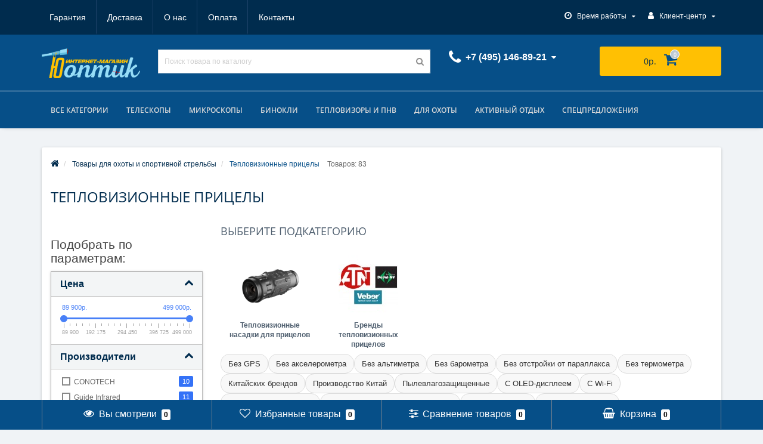

--- FILE ---
content_type: text/html; charset=utf-8
request_url: https://your-optic.ru/tovary-dlya-okhoty/teplovizionnye-pritsely/
body_size: 72847
content:
<!DOCTYPE html>
<!--[if IE]><![endif]-->
<!--[if IE 8 ]><html dir="ltr" lang="ru" class="ie8"><![endif]-->
<!--[if IE 9 ]><html dir="ltr" lang="ru" class="ie9"><![endif]-->
<!--[if (gt IE 9)|!(IE)]><!-->
<html dir="ltr" lang="ru">
<!--<![endif]-->
<head>
<meta http-equiv="Content-Type" content="text/html; charset=UTF-8"/>
<meta name="viewport" content="width=device-width, initial-scale=1.0, minimum-scale=1.0, user-scalable=0" />
<meta http-equiv="X-UA-Compatible" content="IE=edge">
<title>Тепловизионные прицелы купить в Санкт-Петербурге, цены в интернет-магазине ЮОптик</title>
<base href="https://your-optic.ru/" />

						
<meta name="description" content="Интернет-магазин ЮОптик предлагает заказать тепловизионные прицелы для охоты в СПб. ✔ Широкий ассортимент ✔ Наличие гарантии ✔ Оперативная доставка по всей РФ." />
<meta name="keywords" content= "Тепловизионные прицелы, Купить Тепловизионные прицелы, Заказать Тепловизионные прицелы, Тепловизионные прицелы с доставкой по России, Тепловизионные прицелы с доставкой по СПб" />
<link rel="canonical" href="https://your-optic.ru/tovary-dlya-okhoty/teplovizionnye-pritsely/" />





<link href="catalog/view/theme/oct_techstore/stylesheet/special_offer.css" rel="stylesheet">
<link href="catalog/view/javascript/bootstrap/css/bootstrap.min.css" type="text/css" rel="stylesheet" media="screen" />
<link href="catalog/view/theme/oct_techstore/stylesheet/font-awesome/css/font-awesome.min.css" type="text/css" rel="stylesheet" media="screen" />
<link href="catalog/view/theme/oct_techstore/stylesheet/fonts.css" type="text/css" rel="stylesheet" media="screen" />
<link href="catalog/view/theme/oct_techstore/stylesheet/stylesheet.css" type="text/css" rel="stylesheet" media="screen" />
<link href="catalog/view/theme/oct_techstore/stylesheet/responsive.css" type="text/css" rel="stylesheet" media="screen" />
<link href="catalog/view/javascript/jquery/owl-carousel/owl.carousel.css" type="text/css" rel="stylesheet" media="screen" />
<link href="catalog/view/theme/oct_techstore/stylesheet/allstyles.css" type="text/css" rel="stylesheet" media="screen" />
<link href="catalog/view/theme/oct_techstore/stylesheet/dynamic_stylesheet.css" type="text/css" rel="stylesheet" media="screen" />
<link href="catalog/view/javascript/progroman/progroman.citymanager.css" type="text/css" rel="stylesheet" media="screen" />
<link href="catalog/view/javascript/jquery/dream-filter/css/material/dream.filter.sapphire.css" type="text/css" rel="stylesheet" media="screen" />
<link href="catalog/view/javascript/jquery/dream-filter/css/scrollbar/jquery.scrollbar.css" type="text/css" rel="stylesheet" media="screen" />
<link href="catalog/view/theme/default/stylesheet/seo_tag_tiles.css" type="text/css" rel="stylesheet" media="screen" />

	<script src="catalog/view/javascript/jquery/jquery-2.1.1.min.js"></script>
	<script src="catalog/view/javascript/bootstrap/js/bootstrap.min.js"></script>
	<script src="catalog/view/javascript/jquery/owl-carousel/owl.carousel.min.js"></script>
	<script src="catalog/view/javascript/jquery/magnific/jquery.magnific-popup.min.js"></script>
	<script src="catalog/view/theme/oct_techstore/js/barrating.js"></script>
	<script src="catalog/view/javascript/octemplates/tippy/tippy.min.js"></script>
	<script src="catalog/view/javascript/progroman/jquery.progroman.autocomplete.js"></script>
	<script src="catalog/view/javascript/progroman/jquery.progroman.citymanager.js"></script>
	<script src="catalog/view/javascript/jquery/dream-filter/js/dream.filter.js"></script>
	<script src="catalog/view/javascript/jquery/dream-filter/js/ion-rangeSlider/ion.rangeSlider.min.js"></script>
	<script src="catalog/view/javascript/jquery/dream-filter/js/scrollbar/jquery.scrollbar.min.js"></script>
	<script src="catalog/view/javascript/jquery/dream-filter/js/history/history.min.js"></script>
	<script src="catalog/view/javascript/jquery/dream-filter/js/popper/popper.js"></script>
	<script src="catalog/view/javascript/search_suggestion.js"></script>
	<script src="catalog/view/javascript/search_suggestion_autocomplete.js"></script>
	<script src="catalog/view/theme/default/javascript/special_offer.js"></script>

<!-- RegMarkets  counter -->
<script src="https://regmarkets.ru/js/r17.js" async type="text/javascript"></script>

<!-- Stat.MegaIndex.ru Start - отлючен 
<script type="text/javascript">var mi=document.createElement('script');mi.type='text/javascript';mi.async=true;mi.src=(document.location.protocol=='https:'?'https':'http')+'://counter.megaindex.ru/core.js?t;'+escape(document.referrer)+((typeof(screen)=='undefined')?'':';'+screen.width+'*'+screen.height)+';'+escape(document.URL)+';'+document.title.substring(0,256)+';1487104';document.getElementsByTagName('head')[0].appendChild(mi);</script>
 Stat.MegaIndex.ru End -->

<!-- Rating@Mail.ru counter -->
<script type="text/javascript">
var _tmr = window._tmr || (window._tmr = []);
_tmr.push({id: "2878860", type: "pageView", start: (new Date()).getTime()});
(function (d, w, id) {
  if (d.getElementById(id)) return;
  var ts = d.createElement("script"); ts.type = "text/javascript"; ts.async = true; ts.id = id;
  ts.src = "https://top-fwz1.mail.ru/js/code.js";
  var f = function () {var s = d.getElementsByTagName("script")[0]; s.parentNode.insertBefore(ts, s);};
  if (w.opera == "[object Opera]") { d.addEventListener("DOMContentLoaded", f, false); } else { f(); }
})(document, window, "topmailru-code");
</script><noscript><div>
<img src="https://top-fwz1.mail.ru/counter?id=2878860;js=na" style="border:0;position:absolute;left:-9999px;" alt="Top.Mail.Ru" />
</div></noscript>
<!-- Rating@Mail.ru counter --> 

<!-- Bitrix24 script чат и обратный звонок - отлючен 
  <script>
        (function(w,d,u){
                var s=d.createElement('script');s.async=true;s.src=u+'?'+(Date.now()/60000|0);
                var h=d.getElementsByTagName('script')[0];h.parentNode.insertBefore(s,h);
        })(window,document,'https://cdn.bitrix24.ru/b3426585/crm/site_button/loader_2_6y842m.js');
  </script>
Bitrix24 script чат и обратный звонок --> 
<!--  доставка DDelivery (SafeRoute) - отлючена
<script src="https://widgets.saferoute.ru/card/api.js?new"></script>
<script src="https://widgets.saferoute.ru/cart/api.js?new" type="text/javascript"></script>
<script src="catalog/view/javascript/sr-widget-init.js" type="text/javascript"></script>
 --> 


	<!-- скрипт pozvonim.com (МТТ) для обратного звонка - отлючен  
<script crossorigin="anonymous" async type="text/javascript" src="//api.pozvonim.com/widget/callback/v3/f481686e61e8d5dd767b908125daf131/connect" id="check-code-pozvonim" charset="UTF-8"></script>
	 конец скрипта pozvonim.com (МТТ) для обратного звонка --> 

   	<!-- скрипт envybox.io для мультикнопки, чата и т.д. - отлючен  
<link rel="stylesheet" href="https://cdn.envybox.io/widget/cbk.css">
<script type="text/javascript" src="https://cdn.envybox.io/widget/cbk.js?wcb_code=0dfec305adfb84185a99c8ea223ed1e3" charset="UTF-8" async></script>
конец скрипта envybox.io для мультикнопки, чата и т.д. -->  
      
<!-- Cleversite chat button -->
	<script type='text/javascript'>
		(function() { 
			var s = document['createElement']('script');
			s.type = 'text/javascript'; 
			s.async = true; 
			s.charset = 'utf-8';	
			s.src = '//cleversite.ru/cleversite/widget_new.php?supercode=1&referer_main='+encodeURIComponent(document.referrer)+'&clid=92876FeFrT&siteNew=117797'; 
			var ss = document['getElementsByTagName']('script')[0]; 
			if(ss) {
				ss.parentNode.insertBefore(s, ss);
			} else {
				document.documentElement.firstChild.appendChild(s);
			};
		})(); 
	</script>
<!-- / End of Cleversite chat button -->   

  
<!-- / RetailCRM Collector  --> 
<script type="text/javascript">
        (function(_,r,e,t,a,i,l){_['retailCRMObject']=a;_[a]=_[a]||function(){(_[a].q=_[a].q||[]).push(arguments)};_[a].l=1*new Date();l=r.getElementsByTagName(e)[0];i=r.createElement(e);i.async=!0;i.src=t;l.parentNode.insertBefore(i,l)})(window,document,'script','https://collector.retailcrm.pro/w.js','_rc');

        _rc('create', 'RC-52869259848-2', {
                'customerId': 'ID-клиента-на-сайте'
        });

        _rc('send', 'pageView');
</script>
<!-- / End of RetailCRM Collector code --> 
<link href="https://your-optic.ru/image/catalog/f7.png" rel="icon" />

				<meta property="og:title" content="Тепловизионные прицелы купить в Санкт-Петербурге, цены в интернет-магазине ЮОптик" >
                <meta property="og:description" content="Интернет-магазин ЮОптик предлагает заказать тепловизионные прицелы для охоты в СПб. ✔ Широкий ассортимент ✔ Наличие гарантии ✔ Оперативная доставка по всей РФ." >
												<meta property="og:site_name" content="ЮОптик" >
				                <meta property="og:image" content="https://your-optic.ru/image/cache/catalog/category/category_image_237_215792-300x300.jpg" >
                                <meta property="og:image:width" content="300" >
                                <meta property="og:image:height" content="300" >
                                <meta property="og:url" content="https://your-optic.ru/tovary-dlya-okhoty/teplovizionnye-pritsely/" >
                                <meta property="og:type" content="website" >
                                
<style>
                @media (max-width: 768px) {
            #rdrf-form77 .rdf-body {
                display: none;
            }
        }
        @media (max-width: 767px) {
            #rdrf77 .rdf-mobile-toggle {
                display: block;
            }
        }
    </style></head>
<body class="product-category-242_237">

         			
	<div id="menu-mobile" class="m-panel-box">
	  <div class="menu-mobile-header">Меню</div>
	  <div id="menu-mobile-box"></div>
	  <div class="close-m-search">
	    <a class="oct-button closempanel">×</a>
	  </div>
	</div>
	<div id="info-mobile" class="m-panel-box">
	  <div class="menu-mobile-header">Информация</div>
	  <div class="close-m-search">
	    <a class="oct-button closempanel">×</a>
	  </div>
	  <div id="info-mobile-box"></div>
	</div>
	<div class="oct-m-search m-panel-box" id="msrch">
	  <div class="menu-mobile-header">Поиск товаров</div>
	  <div id="oct-mobile-search-box">
	    <div id="oct-mobile-search"></div>
	  </div>
	  <div class="close-m-search">
	    <a class="oct-button closempanel">×</a>
	  </div>
	</div>
	<div id="oct-bluring-box">
	<div id="oct-bluring-box-item"></div>
	<nav id="top">
	  <div class="top-container">
	    <div class="container mobile-container">
	      <div class="row">
	        <div class="col-xs-3 top-mobile-item">
	          <a class="new-menu-toggle" id="menu-mobile-toggle">
	          <i class="fa fa-bars" aria-hidden="true"></i>
	          </a>
	        </div>
	        <div class="col-xs-3 top-mobile-item">
	          <a class="new-menu-toggle" id="info-mobile-toggle">
	          <i class="fa fa-info" aria-hidden="true"></i>
	          </a>
	        </div>
	        <div class="col-xs-3 top-mobile-item">
	          <a href="https://your-optic.ru/login/" class="new-menu-toggle" id="user-mobile-toggle">
	          <i class="fa fa-id-badge" aria-hidden="true"></i>
	          </a>
	        </div>
	        <div class="col-xs-3 top-mobile-item">
	          <a class="new-menu-toggle" id="search-mobile-toggle">
	          <i class="fa fa-search" aria-hidden="true"></i>
	          </a>
	        </div>
	      </div>
	    </div>
	    <div class="container not-mobile-container">
	      <div class="row">
	        <div class="col-sm-12">
	          <div id="top-left-links" class="pull-left">
	            <ul class="list-inline top-left-info-links">
	              		              		              	<li class="apppli"><a href="https://your-optic.ru/garantija">Гарантия</a></li>
		              		              	<li class="apppli"><a href="https://your-optic.ru/dostavka-i-oplata">Доставка</a></li>
		              		              	<li class="apppli"><a href="https://your-optic.ru/o-nas">О нас</a></li>
		              		              	<li class="apppli"><a href="https://your-optic.ru/oplata-">Оплата</a></li>
		              	              	              	              	              	              	<li><a href="https://your-optic.ru/contact-us/">Контакты</a></li>
	              	            </ul>
	          </div>
	          <div id="top-right-links" class="pull-right">
	            	            <div class="language-currency">
	              
	              	            </div>
	            	            <ul class="list-inline">
	              	              <li class="dropdown">
	                <a href="#" class="dropdown-toggle" data-toggle="dropdown" aria-expanded="false" data-hover="dropdown"><i class="fa fa-clock-o" aria-hidden="true"></i> <span class="hidden-xs hidden-sm hidden-md">Время работы</span> <i class="fa fa-caret-down"></i></a>
	                <ul class="dropdown-menu">
	                  	                  	<li><span>ПН-ПТ: 10:00 - 20:00</span></li>
	                  	                  	<li><span>СБ: 11:00 - 18:00</span></li>
	                  	                  	<li><span>ВС: 11:00 - 18:00</span></li>
	                  	                </ul>
	              </li>
	              	              <li class="dropdown user-dropdown">
	                <a rel="nofollow" href="https://your-optic.ru/my-account/" title="Личный кабинет" class="dropdown-toggle" data-toggle="dropdown" aria-expanded="false" data-hover="dropdown"><i class="fa fa-user" aria-hidden="true"></i> <span class="hidden-xs hidden-sm hidden-md">Клиент-центр</span> <i class="fa fa-caret-down"></i></a>
	                <ul class="dropdown-menu user-dropdown-menu">
	                  		                  <li><a rel="nofollow" href="https://your-optic.ru/simpleregister/">Регистрация</a></li>
		                  <li><a onclick="get_oct_popup_login();">Авторизация</a></li>
	                  	                </ul>
	              </li>
	            </ul>
	          </div>
	        </div>
	      </div>
	    </div>
	  </div>
	</nav>
	<header>
	  <div class="container">
	    <div class="row middle-header">
	      <div class="col-md-2 col-sm-6 ts-logo-box">
	        <div id="logo">
	          		          		          	<a href="https://your-optic.ru/"><img src="https://your-optic.ru/image/catalog/logomini123.png" alt="ЮОптик" class="img-responsive" /></a>
		          	          	        </div>
	      </div>
	      <div class="col-sm-5 ts-search-box"><div id="search" class="input-group">
	  <input type="text" name="search" value="" placeholder="Поиск товара по каталогу" class="input-lg " />
  <span class="input-group-btn">
    <button type="button"  id="oct-search-button" class="btn btn-default btn-lg btn-search"><i class="fa fa-search"></i></button>
  </span>
  <div id="tech_livesearch_close" onclick="clearLiveSearch();"><i class="fa fa-times"></i></div>
  <div id="tech_livesearch"></div>
</div>


<script>
function clearLiveSearch() {
	$('#tech_livesearch_close').removeClass('visible');
	$('#tech_livesearch').removeClass('expanded');
	$('#tech_livesearch').html('');
	$('.oct_live_search').val('');
}

var octsearch = {
	'search': function(key) {
		$.ajax({
			url: 'index.php?route=product/search/ajax',
			type: 'post',
			data: 'keyword=' + key + '&filter_category_id=' + $('#search input[name=category_id]').val(),
			dataType: 'html',
			cache: false,
			success: function(data) {
				if(data.length > 20) {
					$('#tech_livesearch_close').addClass('visible');
					$('#tech_livesearch').html(data).addClass('expanded');
				}
			}
		});
	}
}

$(function() {
	
	$("#oct-search-button").on("click", function () {
		$("#search .dropdown-menu").css('display', 'none');
		srchurl = $("base").attr("href") + "index.php?route=product/search";
		var a = $("#search input[name='search']").val();
		if (a.length <= 0) return !1;
		a && (srchurl += "&search=" + encodeURIComponent(a));
		var b = $("input[name='category_id']").prop("value");
		b > 0 && (srchurl += "&sub_category=true&category_id=" + encodeURIComponent(b)), location = srchurl;
		
	});

	$("#search input[name='search']").on("keydown", function (a) {
		if (13 == a.keyCode) {
			var b = $("input[name='search']").val();
			if (b.length <= 0) return !1;
			$("#oct-search-button").trigger("click");
		}
	});
	
	$("#search a").on('click', function () {
		$(".cats-button").html('<span class="category-name">' + $(this).html() + ' </span><i class="fa fa-caret-down" aria-hidden="true"></i>');
		$(".selected_oct_cat").val($(this).attr("id"));
	});
	
	$('#search .dropdown').on('click', function () {
		$(this).toggleClass('open-dropdown');
	});

	$("#search .dropdown").mouseleave(function () {
		$(this).removeClass('open-dropdown');
	});

	});
</script>

</div>
	      <div class="col-sm-2 phones-top-box">
	        		        <div class="dropdown phones-dropdown">
		          		          	<a href="#" class="dropdown-toggle" data-toggle="dropdown" aria-expanded="false" data-hover="dropdown"><i class="fa fa-phone"></i> <span>  
  			<span class="prmn-cmngr-message" data-key="phone" data-default="+7 (495) 146-89-21"></span>
		</span> <i class="fa fa-caret-down"></i></a>
			          			          <ul class="dropdown-menu">
			            			              <li><i class="fa fa-volume-control-phone" aria-hidden="true"></i><a href="#" class="phoneclick" onclick="window.location.href='tel:+74951468921';return false;">+7 (495) 146-89-21</a></li>
			            			              <li><i class="fa fa-volume-control-phone" aria-hidden="true"></i><a href="#" class="phoneclick" onclick="window.location.href='tel:+78124251520';return false;">+7 (812) 425-15-20</a></li>
			            			              <li><i class="fa fa-volume-control-phone" aria-hidden="true"></i><a href="#" class="phoneclick" onclick="window.location.href='tel:+78005339543';return false;">+7-800-533-95-43</a></li>
			            			            <li><hr></li>
			            					  	<li class="ts-socials">
					  							  								  				<span class="phones-dropdown-socials">
					  					<span class="phones-dropdown-socials-icon telegram"><i class="fa fa-telegram" aria-hidden="true"></i></span>
					  					<a target="_blank" href="http://t.me/your_optic">your_optic</a>
					  				</span>
					  								  							  								  				<span class="phones-dropdown-socials">
					  					<span class="phones-dropdown-socials-icon whatsapp"><i class="fa fa-whatsapp" aria-hidden="true"></i></span>
					  					<a target="_blank" href="https://api.whatsapp.com/send?phone=79119310304">79119310304</a>
					  				</span>
					  								  							  								  				<span class="phones-dropdown-socials">
					  					<span class="phones-dropdown-socials-icon viber"><i class="fa fa-viber" aria-hidden="true"></i></span>
					  					<a target="_blank" href="viber://chat?number=+79119310304">79119310304</a>
					  				</span>
					  								  							  								  							  								  				<span class="phones-dropdown-socials">
					  					<span class="phones-dropdown-socials-icon email"><i class="fa fa-email" aria-hidden="true"></i></span>
					  					<a target="_blank" href="mailto:info@your-optic.ru">info@your-optic.ru</a>
					  				</span>
					  								  							  	</li>
					  				          </ul>
		          		        </div>
	        	      </div>
	      <div class="col-sm-3 buttons-top-box">
	        	<div id="cart">
	  <a onclick="get_oct_popup_cart();"><span id="cart-total"><span class="cart-total-price">0р.</span> <i class="fa fa-shopping-cart"><span class="count-quantity">0</span></i></span></a>
	</div>
	      </div>
	      <div class="col-sm-6 mobile-icons-box">
	        <a href="https://your-optic.ru/wishlist/" id="m-wishlist"><i class="fa fa-heart" aria-hidden="true"></i></a>
	        <a href="https://your-optic.ru/compare-products/" id="m-compare"><i class="fa fa-sliders" aria-hidden="true"></i></a>
	        <a onclick="javascript:get_oct_popup_cart(); return false;" href="#" id="m-cart"><i class="fa fa-shopping-cart"></i></a>
	      </div>
	    </div>
	  </div>
	</header>
			<div class="menu-row">
  <div class="container">
    <div class="row">
      <div id="oct-menu-box" class="col-sm-12">
        <nav id="menu" class="navbar">
          <div class="navbar-header"><span id="category" class="visible-xs">Список категорий</span>
            <button type="button" class="btn btn-navbar navbar-toggle" data-toggle="collapse" data-target=".navbar-ex1-collapse"><i class="fa fa-bars"></i></button>
          </div>
          <div class="collapse navbar-collapse navbar-ex1-collapse">
            <ul class="nav navbar-nav flex menu">
                                                                                    <li class="dropdown megamenu-full-width-parrent">
                                <a href="#" class="dropdown-toggle" data-toggle="dropdown" >Все категории</a><a class="parent-title-toggle dropdown-toggle dropdown-img megamenu-toggle-a" data-toggle="dropdown"></a>                                <div class="dropdown-menu megamenu-full-width oct-mm-category">
                  <div class="dropdown-inner clearfix">
                    <div class="col-sm-12">
                                                                  <div class="row">
                                                <div class="megamenu-hassubchild col-md-2 col-sm-12">
                                                    <a class="megamenu-parent-img" href="https://your-optic.ru/293-tovary-dlya-aktivnogo-otdykha/"><img src="https://your-optic.ru/image/cache/catalog/category/category_image_293_965115-80x80.png" alt="Хобби, активный отдых и туризм" title="Хобби, активный отдых и туризм" class="img-responsive" /></a>
                                                    <a class="megamenu-parent-title " href="https://your-optic.ru/293-tovary-dlya-aktivnogo-otdykha/">Хобби, активный отдых и туризм</a>
                                                    <a class="parent-title-toggle current-link"></a>
                          <ul class="list-unstyled megamenu-ischild">
                                                                                                                <li><a href="https://your-optic.ru/293-tovary-dlya-aktivnogo-otdykha/ryukzaki/" >Рюкзаки</a></li>
                                                                                                                <li><a href="https://your-optic.ru/293-tovary-dlya-aktivnogo-otdykha/chemodany-i-sumki/" >Чемоданы и сумки</a></li>
                                                                                                                <li><a href="https://your-optic.ru/293-tovary-dlya-aktivnogo-otdykha/radiostancii/" >Радиостанции</a></li>
                                                                                                                <li><a href="https://your-optic.ru/293-tovary-dlya-aktivnogo-otdykha/fonariki/" >Туристические фонари и лампы</a></li>
                                                        <li><a class="see-all" href="https://your-optic.ru/293-tovary-dlya-aktivnogo-otdykha/" >Смотреть все</a></li>
                                                      </ul>
                                                  </div>
                                                <div class="megamenu-hassubchild col-md-2 col-sm-12">
                                                    <a class="megamenu-parent-img" href="https://your-optic.ru/binokli/"><img src="https://your-optic.ru/image/cache/catalog/category/category_image_61_360056-80x80.jpg" alt="Бинокли" title="Бинокли" class="img-responsive" /></a>
                                                    <a class="megamenu-parent-title " href="https://your-optic.ru/binokli/">Бинокли</a>
                                                    <a class="parent-title-toggle current-link"></a>
                          <ul class="list-unstyled megamenu-ischild">
                                                                                                                <li><a href="https://your-optic.ru/binokli/turisticheskie-binokli/" >Туристические бинокли</a></li>
                                                                                                                <li><a href="https://your-optic.ru/binokli/dlja-ohoti-i-ribalki/" >Бинокли для охоты и рыбалки</a></li>
                                                                                                                <li><a href="https://your-optic.ru/binokli/armejskie-binokli/" >Армейские бинокли</a></li>
                                                                                                                <li><a href="https://your-optic.ru/binokli/polevye-binokli/" >Полевые бинокли</a></li>
                                                        <li><a class="see-all" href="https://your-optic.ru/binokli/" >Смотреть все</a></li>
                                                      </ul>
                                                  </div>
                                                <div class="megamenu-hassubchild col-md-2 col-sm-12">
                                                    <a class="megamenu-parent-img" href="https://your-optic.ru/teleskopi/"><img src="https://your-optic.ru/image/cache/catalog/category/category_image_60_730646-80x80.jpg" alt="Телескопы" title="Телескопы" class="img-responsive" /></a>
                                                    <a class="megamenu-parent-title " href="https://your-optic.ru/teleskopi/">Телескопы</a>
                                                    <a class="parent-title-toggle current-link"></a>
                          <ul class="list-unstyled megamenu-ischild">
                                                                                                                <li><a href="https://your-optic.ru/teleskopi/teleskopy-po-tipam/" >Телескопы по типам</a></li>
                                                                                                                <li><a href="https://your-optic.ru/teleskopi/po-opticheskoy-skheme-teleskopa/" >По оптической схеме телескопа</a></li>
                                                                                                                <li><a href="https://your-optic.ru/teleskopi/teleskopy-avtonavedeniye/" >Телескопы с автонаведением</a></li>
                                                                                                                <li><a href="https://your-optic.ru/teleskopi/teleskop-po-mestu-razmeshcheniya-opytu/" >Кому подойдет?</a></li>
                                                        <li><a class="see-all" href="https://your-optic.ru/teleskopi/" >Смотреть все</a></li>
                                                      </ul>
                                                  </div>
                                                <div class="megamenu-hassubchild col-md-2 col-sm-12">
                                                    <a class="megamenu-parent-img" href="https://your-optic.ru/mikroskopi/"><img src="https://your-optic.ru/image/cache/catalog/category/category_image_59_216915-80x80.jpg" alt="Микроскопы" title="Микроскопы" class="img-responsive" /></a>
                                                    <a class="megamenu-parent-title " href="https://your-optic.ru/mikroskopi/">Микроскопы</a>
                                                    <a class="parent-title-toggle current-link"></a>
                          <ul class="list-unstyled megamenu-ischild">
                                                                                                                <li><a href="https://your-optic.ru/mikroskopi/mikroskopy-s-registratcionnym-udostovereniem/" >Микроскопы с регистрационным удостоверением</a></li>
                                                                                                                <li><a href="https://your-optic.ru/mikroskopi/mikroskopy-po-tipu/" >Типы микроскопов</a></li>
                                                                                                                <li><a href="https://your-optic.ru/mikroskopi/mikroskopy-po-naznacheniyu/" >Микроскопы по назначению</a></li>
                                                                                                                <li><a href="https://your-optic.ru/mikroskopi/mikroskopy-po-tipu-nasadki/" >Микроскопы по типу насадки</a></li>
                                                        <li><a class="see-all" href="https://your-optic.ru/mikroskopi/" >Смотреть все</a></li>
                                                      </ul>
                                                  </div>
                                                <div class="megamenu-hassubchild col-md-2 col-sm-12">
                                                    <a class="megamenu-parent-img" href="https://your-optic.ru/monokulyary/"><img src="https://your-optic.ru/image/cache/catalog/category/category_image_62_856312-80x80.jpg" alt="Монокуляры" title="Монокуляры" class="img-responsive" /></a>
                                                    <a class="megamenu-parent-title " href="https://your-optic.ru/monokulyary/">Монокуляры</a>
                                                    <a class="parent-title-toggle current-link"></a>
                          <ul class="list-unstyled megamenu-ischild">
                                                                                                                <li><a href="https://your-optic.ru/monokulyary/turisticheskie-zritel/" >Туристические</a></li>
                                                                                                                <li><a href="https://your-optic.ru/monokulyary/dlja-ohoti-i-sporta/" >Для охоты и спорта</a></li>
                                                                                                                <li><a href="https://your-optic.ru/monokulyary/detskie/" >Детские</a></li>
                                                                                                                <li><a href="https://your-optic.ru/monokulyary/brendy-monokulyarov/" >Бренды монокуляров</a></li>
                                                        <li><a class="see-all" href="https://your-optic.ru/monokulyary/" >Смотреть все</a></li>
                                                      </ul>
                                                  </div>
                                                <div class="megamenu-hassubchild col-md-2 col-sm-12">
                                                    <a class="megamenu-parent-img" href="https://your-optic.ru/meteostantsii/"><img src="https://your-optic.ru/image/cache/catalog/meteowear/weather_station_climatemp-80x80.png" alt="Метеостанции" title="Метеостанции" class="img-responsive" /></a>
                                                    <a class="megamenu-parent-title not-bold" href="https://your-optic.ru/meteostantsii/">Метеостанции</a>
                                                  </div>
                                              </div>
                                            <div class="row">
                                                <div class="megamenu-hassubchild col-md-2 col-sm-12">
                                                    <a class="megamenu-parent-img" href="https://your-optic.ru/zritelnye-i-podzornye-truby/"><img src="https://your-optic.ru/image/cache/catalog/category/microscop/zritelnye-80x80.jpg" alt="Зрительные и подзорные трубы" title="Зрительные и подзорные трубы" class="img-responsive" /></a>
                                                    <a class="megamenu-parent-title " href="https://your-optic.ru/zritelnye-i-podzornye-truby/">Зрительные и подзорные трубы</a>
                                                    <a class="parent-title-toggle current-link"></a>
                          <ul class="list-unstyled megamenu-ischild">
                                                                                                                <li><a href="https://your-optic.ru/zritelnye-i-podzornye-truby/shtativy-dlya%20zritelnykh-trub/" >Штативы для зрительных труб</a></li>
                                                                                                                <li><a href="https://your-optic.ru/zritelnye-i-podzornye-truby/aksessuari-dlja-zritel/" >Аксессуары для зрительных труб</a></li>
                                                                                                                <li><a href="https://your-optic.ru/zritelnye-i-podzornye-truby/brendy-zritelnykh-i-podzornykh-trub/" >Бренды зрительных и подзорных труб</a></li>
                                                                                  </ul>
                                                  </div>
                                                <div class="megamenu-hassubchild col-md-2 col-sm-12">
                                                    <a class="megamenu-parent-img" href="https://your-optic.ru/pribory-dlya-poiska-kladov/"><img src="https://your-optic.ru/image/cache/catalog/category/metalloiskateelly/metalloiskatelly_category_glav-80x80.jpg" alt="Поиск кладов" title="Поиск кладов" class="img-responsive" /></a>
                                                    <a class="megamenu-parent-title " href="https://your-optic.ru/pribory-dlya-poiska-kladov/">Поиск кладов</a>
                                                    <a class="parent-title-toggle current-link"></a>
                          <ul class="list-unstyled megamenu-ischild">
                                                                                                                <li><a href="https://your-optic.ru/pribory-dlya-poiska-kladov/metalloiskateli-dlya-poiska-kladov/" >Металлоискатели</a></li>
                                                                                                                <li><a href="https://your-optic.ru/pribory-dlya-poiska-kladov/pinpointery-dlya-poiska-kladov/" >Пинпойнтеры</a></li>
                                                                                                                <li><a href="https://your-optic.ru/pribory-dlya-poiska-kladov/katushki-dlya-metalloiskatelei/" >Катушки для металлоискателей</a></li>
                                                                                                                <li><a href="https://your-optic.ru/pribory-dlya-poiska-kladov/poiskovye-magnity/" >Поисковые магниты</a></li>
                                                        <li><a class="see-all" href="https://your-optic.ru/pribory-dlya-poiska-kladov/" >Смотреть все</a></li>
                                                      </ul>
                                                  </div>
                                                <div class="megamenu-hassubchild col-md-2 col-sm-12">
                                                    <a class="megamenu-parent-img" href="https://your-optic.ru/tovary-dlya-okhoty/"><img src="https://your-optic.ru/image/cache/catalog/category/category_image_243_654858-80x80.jpg" alt="Товары для охоты и спортивной стрельбы" title="Товары для охоты и спортивной стрельбы" class="img-responsive" /></a>
                                                    <a class="megamenu-parent-title " href="https://your-optic.ru/tovary-dlya-okhoty/">Товары для охоты и спортивной стрельбы</a>
                                                    <a class="parent-title-toggle current-link"></a>
                          <ul class="list-unstyled megamenu-ischild">
                                                                                                                <li><a href="https://your-optic.ru/tovary-dlya-okhoty/teplovizory-dlya-okhoty/" >Тепловизоры для охоты</a></li>
                                                                                                                <li><a href="https://your-optic.ru/tovary-dlya-okhoty/teplovizionnye-pritsely/" >Тепловизионные прицелы</a></li>
                                                                                                                <li><a href="https://your-optic.ru/tovary-dlya-okhoty/pritsely-kollimatornye/" >Прицелы коллиматорные</a></li>
                                                                                                                <li><a href="https://your-optic.ru/tovary-dlya-okhoty/pribory-nochnogo-videniya-dlya-okhoty/" >Приборы ночного видения (ПНВ) для охоты</a></li>
                                                        <li><a class="see-all" href="https://your-optic.ru/tovary-dlya-okhoty/" >Смотреть все</a></li>
                                                      </ul>
                                                  </div>
                                                <div class="megamenu-hassubchild col-md-2 col-sm-12">
                                                    <a class="megamenu-parent-img" href="https://your-optic.ru/oborudovanie-dlya-foto-i-videosaemki/"><img src="https://your-optic.ru/image/cache/catalog/category/Photo_qui/category_foto_i_video-80x80.jpg" alt="Оборудование для фото, видеосъемки и кинопроизводства" title="Оборудование для фото, видеосъемки и кинопроизводства" class="img-responsive" /></a>
                                                    <a class="megamenu-parent-title " href="https://your-optic.ru/oborudovanie-dlya-foto-i-videosaemki/">Оборудование для фото, видеосъемки и кинопроизводства</a>
                                                    <a class="parent-title-toggle current-link"></a>
                          <ul class="list-unstyled megamenu-ischild">
                                                                                                                <li><a href="https://your-optic.ru/oborudovanie-dlya-foto-i-videosaemki/imate-produktsiya/" >iMate продукция</a></li>
                                                                                                                <li><a href="https://your-optic.ru/oborudovanie-dlya-foto-i-videosaemki/aksessuary/" >Аксессуары</a></li>
                                                                                                                <li><a href="https://your-optic.ru/oborudovanie-dlya-foto-i-videosaemki/mikrofony/" >Микрофоны</a></li>
                                                                                                                <li><a href="https://your-optic.ru/oborudovanie-dlya-foto-i-videosaemki/monitory-i-vidoiskateli/" >Мониторы и видоискатели</a></li>
                                                        <li><a class="see-all" href="https://your-optic.ru/oborudovanie-dlya-foto-i-videosaemki/" >Смотреть все</a></li>
                                                      </ul>
                                                  </div>
                                                <div class="megamenu-hassubchild col-md-2 col-sm-12">
                                                    <a class="megamenu-parent-img" href="https://your-optic.ru/autotovary-mototovary/"><img src="https://your-optic.ru/image/cache/catalog/category/Auto-80x80.png" alt="Автотовары и мототовары" title="Автотовары и мототовары" class="img-responsive" /></a>
                                                    <a class="megamenu-parent-title " href="https://your-optic.ru/autotovary-mototovary/">Автотовары и мототовары</a>
                                                    <a class="parent-title-toggle current-link"></a>
                          <ul class="list-unstyled megamenu-ischild">
                                                                                                                <li><a href="https://your-optic.ru/autotovary-mototovary/motoekipirovka/" >Мотоэкипировка</a></li>
                                                                                                                <li><a href="https://your-optic.ru/autotovary-mototovary/pusko-zaryadnie/" >Пуско-зарядные устройства</a></li>
                                                                                                                <li><a href="https://your-optic.ru/autotovary-mototovary/kompressory-avtomobilnie/" >Компрессоры и насосы</a></li>
                                                                                  </ul>
                                                  </div>
                                                <div class="megamenu-hassubchild col-md-2 col-sm-12">
                                                    <a class="megamenu-parent-img" href="https://your-optic.ru/drugie-tovary/"><img src="https://your-optic.ru/image/cache/catalog/category/child/deti-80x80.jpg" alt="Другие товары" title="Другие товары" class="img-responsive" /></a>
                                                    <a class="megamenu-parent-title " href="https://your-optic.ru/drugie-tovary/">Другие товары</a>
                                                    <a class="parent-title-toggle current-link"></a>
                          <ul class="list-unstyled megamenu-ischild">
                                                                                                                <li><a href="https://your-optic.ru/drugie-tovary/detskiye-nabory-teleskop-mikroskop/" >Детские наборы телескоп и микроскоп</a></li>
                                                                                                                <li><a href="https://your-optic.ru/drugie-tovary/domashnie-astroplanetarii/" >Домашние астропланетарии</a></li>
                                                                                  </ul>
                                                  </div>
                                              </div>
                                            <div class="row">
                                                <div class="megamenu-hassubchild col-md-2 col-sm-12">
                                                    <a class="megamenu-parent-img" href="https://your-optic.ru/310-pribory-dlya-rybalki/"><img src="https://your-optic.ru/image/cache/catalog/category/category_image_310_538258-80x80.png" alt="Приборы для рыбалки" title="Приборы для рыбалки" class="img-responsive" /></a>
                                                    <a class="megamenu-parent-title " href="https://your-optic.ru/310-pribory-dlya-rybalki/">Приборы для рыбалки</a>
                                                    <a class="parent-title-toggle current-link"></a>
                          <ul class="list-unstyled megamenu-ischild">
                                                                                                                <li><a href="https://your-optic.ru/310-pribory-dlya-rybalki/311-ekholoty-kartplottery/" >Эхолоты и картплоттеры</a></li>
                                                                                                                <li><a href="https://your-optic.ru/310-pribory-dlya-rybalki/podvodnye-videokamery/" >Подводные видеокамеры</a></li>
                                                                                                                <li><a href="https://your-optic.ru/310-pribory-dlya-rybalki/ledoburi/" >Ледобуры</a></li>
                                                                                                                <li><a href="https://your-optic.ru/310-pribory-dlya-rybalki/dalnomeri-dlja-ribalki/" >Дальномеры для рыбалки</a></li>
                                                        <li><a class="see-all" href="https://your-optic.ru/310-pribory-dlya-rybalki/" >Смотреть все</a></li>
                                                      </ul>
                                                  </div>
                                                <div class="megamenu-hassubchild col-md-2 col-sm-12">
                                                    <a class="megamenu-parent-img" href="https://your-optic.ru/306-instrumenty/"><img src="https://your-optic.ru/image/cache/catalog/category/geodesy_stroy/geodeziya-80x80.jpg" alt="Инструменты" title="Инструменты" class="img-responsive" /></a>
                                                    <a class="megamenu-parent-title " href="https://your-optic.ru/306-instrumenty/">Инструменты</a>
                                                    <a class="parent-title-toggle current-link"></a>
                          <ul class="list-unstyled megamenu-ischild">
                                                                                                                <li><a href="https://your-optic.ru/306-instrumenty/359-niveliry/" >Нивелиры</a></li>
                                                                                                                <li><a href="https://your-optic.ru/306-instrumenty/355-teodolity/" >Теодолиты</a></li>
                                                                                                                <li><a href="https://your-optic.ru/306-instrumenty/teplovizor-pirometr-termometr/" >Тепловизоры, пирометры и термометры</a></li>
                                                                                                                <li><a href="https://your-optic.ru/306-instrumenty/dalnomery-lazernye-ruletki/" >Дальномеры и рулетки</a></li>
                                                        <li><a class="see-all" href="https://your-optic.ru/306-instrumenty/" >Смотреть все</a></li>
                                                      </ul>
                                                  </div>
                                                <div class="megamenu-hassubchild col-md-2 col-sm-12">
                                                    <a class="megamenu-parent-img" href="https://your-optic.ru/lupi/"><img src="https://your-optic.ru/image/cache/catalog/category/category_image_64_919897-80x80.png" alt="Лупы" title="Лупы" class="img-responsive" /></a>
                                                    <a class="megamenu-parent-title " href="https://your-optic.ru/lupi/">Лупы</a>
                                                    <a class="parent-title-toggle current-link"></a>
                          <ul class="list-unstyled megamenu-ischild">
                                                                                                                <li><a href="https://your-optic.ru/lupi/388-lupy-medicinskie/" >Лупы медицинские</a></li>
                                                                                                                <li><a href="https://your-optic.ru/lupi/chasovaja-juvelirnaja/" >Лупы часовые и ювелирные</a></li>
                                                                                                                <li><a href="https://your-optic.ru/lupi/dlja-chtenija-i-prosmotra/" >Лупы для чтения и просмотра</a></li>
                                                                                                                <li><a href="https://your-optic.ru/lupi/dlja-izmerenija/" >Лупы для измерения</a></li>
                                                        <li><a class="see-all" href="https://your-optic.ru/lupi/" >Смотреть все</a></li>
                                                      </ul>
                                                  </div>
                                              </div>
                                          </div>
                                      </div>
                </div>
              </li>
                                                                                    	
                                                                                    <li class="dropdown megamenu-full-width-parrent">
                                <a href="/teleskopi/" class="dropdown-toggle" >Телескопы</a><a class="parent-title-toggle dropdown-toggle dropdown-img megamenu-toggle-a" data-toggle="dropdown"></a>                                <div class="dropdown-menu megamenu-full-width oct-mm-category">
                  <div class="dropdown-inner clearfix">
                    <div class="col-sm-12">
                                                                  <div class="row">
                                                <div class="megamenu-hassubchild col-md-2 col-sm-12">
                                                    <a class="megamenu-parent-img" href="https://your-optic.ru/teleskopi/teleskopy-po-tipam/"><img src="https://your-optic.ru/image/cache/catalog/category/telescope/tip_telescope-100x100.jpg" alt="Телескопы по типам" title="Телескопы по типам" class="img-responsive" /></a>
                                                    <a class="megamenu-parent-title " href="https://your-optic.ru/teleskopi/teleskopy-po-tipam/">Телескопы по типам</a>
                                                    <a class="parent-title-toggle current-link"></a>
                          <ul class="list-unstyled megamenu-ischild">
                                                                                                                <li><a href="https://your-optic.ru/teleskopi/teleskopy-po-tipam/zerkalnye-teleskopy-reflektory/" >Зеркальные телескопы (Рефлекторы)</a></li>
                                                                                                                <li><a href="https://your-optic.ru/teleskopi/teleskopy-po-tipam/linzovye-teleskopy-refraktory/" >Линзовые телескопы (Рефракторы)</a></li>
                                                                                                                <li><a href="https://your-optic.ru/teleskopi/teleskopy-po-tipam/zerkalno-linzovye-teleskopy-katadioptriki/" >Зеркально-линзовые телескопы (Катадиоптрики)</a></li>
                                                                                  </ul>
                                                  </div>
                                                <div class="megamenu-hassubchild col-md-2 col-sm-12">
                                                    <a class="megamenu-parent-img" href="https://your-optic.ru/teleskopi/po-opticheskoy-skheme-teleskopa/"><img src="https://your-optic.ru/image/cache/catalog/category/telescope/shema-100x100.jpg" alt="По оптической схеме телескопа" title="По оптической схеме телескопа" class="img-responsive" /></a>
                                                    <a class="megamenu-parent-title " href="https://your-optic.ru/teleskopi/po-opticheskoy-skheme-teleskopa/">По оптической схеме телескопа</a>
                                                    <a class="parent-title-toggle current-link"></a>
                          <ul class="list-unstyled megamenu-ischild">
                                                                                                                <li><a href="https://your-optic.ru/teleskopi/po-opticheskoy-skheme-teleskopa/akhromaticheskiy-teleskop-akhromat/" >Ахроматический телескоп (Ахромат)</a></li>
                                                                                                                <li><a href="https://your-optic.ru/teleskopi/po-opticheskoy-skheme-teleskopa/apokhromaticheskiy-teleskop-apokhromat/" >Апохроматический телескоп (Апохромат)</a></li>
                                                                                                                <li><a href="https://your-optic.ru/teleskopi/po-opticheskoy-skheme-teleskopa/teleskopy-nyutona/" >Телескопы Ньютона</a></li>
                                                                                                                <li><a href="https://your-optic.ru/teleskopi/po-opticheskoy-skheme-teleskopa/teleskopy-maksutova-kassegrena/" >Телескопы Максутова-Кассегрена</a></li>
                                                                                  </ul>
                                                  </div>
                                                <div class="megamenu-hassubchild col-md-2 col-sm-12">
                                                    <a class="megamenu-parent-img" href="https://your-optic.ru/teleskopi/teleskop-po-mestu-razmeshcheniya-opytu/"><img src="https://your-optic.ru/image/cache/catalog/category/telescope/House_and_street-100x100.png" alt="Кому подойдет?" title="Кому подойдет?" class="img-responsive" /></a>
                                                    <a class="megamenu-parent-title " href="https://your-optic.ru/teleskopi/teleskop-po-mestu-razmeshcheniya-opytu/">Кому подойдет?</a>
                                                    <a class="parent-title-toggle current-link"></a>
                          <ul class="list-unstyled megamenu-ischild">
                                                                                                                <li><a href="https://your-optic.ru/teleskopi/teleskop-po-mestu-razmeshcheniya-opytu/dlja-nachinajushhih-teleskop/" >Для начинающих</a></li>
                                                                                                                <li><a href="https://your-optic.ru/teleskopi/teleskop-po-mestu-razmeshcheniya-opytu/lyubitelskiye-teleskopy/" >Любительский</a></li>
                                                                                                                <li><a href="https://your-optic.ru/teleskopi/teleskop-po-mestu-razmeshcheniya-opytu/dlja-opitnih-teleskop/" >Профессиональные</a></li>
                                                                                                                <li><a href="https://your-optic.ru/teleskopi/teleskop-po-mestu-razmeshcheniya-opytu/domashniye-teleskopy/" >Домашние</a></li>
                                                                                                                <li><a href="https://your-optic.ru/teleskopi/teleskop-po-mestu-razmeshcheniya-opytu/dlja-detej-teleskop/" >Детские</a></li>
                                                        <li><a class="see-all" href="https://your-optic.ru/teleskopi/teleskop-po-mestu-razmeshcheniya-opytu/" >Смотреть все</a></li>
                                                      </ul>
                                                  </div>
                                                <div class="megamenu-hassubchild col-md-2 col-sm-12">
                                                    <a class="megamenu-parent-img" href="https://your-optic.ru/teleskopi/teleskopy-po-obyektu-nablyudeniya/"><img src="https://your-optic.ru/image/cache/catalog/category/telescope/Loocing2-100x100.jpg" alt="Что будем наблюдать?" title="Что будем наблюдать?" class="img-responsive" /></a>
                                                    <a class="megamenu-parent-title " href="https://your-optic.ru/teleskopi/teleskopy-po-obyektu-nablyudeniya/">Что будем наблюдать?</a>
                                                    <a class="parent-title-toggle current-link"></a>
                          <ul class="list-unstyled megamenu-ischild">
                                                                                                                <li><a href="https://your-optic.ru/teleskopi/teleskopy-po-obyektu-nablyudeniya/teleskopy-dlya-nablyudeniya-planet-solnechnoy-sistemy/" >Планеты солнечной системы</a></li>
                                                                                                                <li><a href="https://your-optic.ru/teleskopi/teleskopy-po-obyektu-nablyudeniya/teleskopy-dlya-nablyudeniya-za-zvezdami/" >Звезды</a></li>
                                                                                                                <li><a href="https://your-optic.ru/teleskopi/teleskopy-po-obyektu-nablyudeniya/teleskopy-dlya-nablyudeniya-za-kosmosom/" >Космос</a></li>
                                                                                                                <li><a href="https://your-optic.ru/teleskopi/teleskopy-po-obyektu-nablyudeniya/teleskopy-dlya-nablyudeniya-za-lunoy/" >Луну</a></li>
                                                                                                                <li><a href="https://your-optic.ru/teleskopi/teleskopy-po-obyektu-nablyudeniya/teleskopy-dlya-nablyudeniya-galaktik-tumannostey/" >Галактики и туманности</a></li>
                                                        <li><a class="see-all" href="https://your-optic.ru/teleskopi/teleskopy-po-obyektu-nablyudeniya/" >Смотреть все</a></li>
                                                      </ul>
                                                  </div>
                                                <div class="megamenu-hassubchild col-md-2 col-sm-12">
                                                    <a class="megamenu-parent-img" href="https://your-optic.ru/teleskopi/opticheskiye-aksessuary-teleskopov/"><img src="https://your-optic.ru/image/cache/catalog/category/telescope/Acsessuary_telescop/Aksess_telescopic-100x100.png" alt="Оптические аксессуары" title="Оптические аксессуары" class="img-responsive" /></a>
                                                    <a class="megamenu-parent-title " href="https://your-optic.ru/teleskopi/opticheskiye-aksessuary-teleskopov/">Оптические аксессуары</a>
                                                    <a class="parent-title-toggle current-link"></a>
                          <ul class="list-unstyled megamenu-ischild">
                                                                                                                <li><a href="https://your-optic.ru/teleskopi/opticheskiye-aksessuary-teleskopov/okulyary-dlya-teleskopov/" >Окуляры</a></li>
                                                                                                                <li><a href="https://your-optic.ru/teleskopi/opticheskiye-aksessuary-teleskopov/svetofiltry-dlya-teleskopov/" >Светофильтры</a></li>
                                                                                                                <li><a href="https://your-optic.ru/teleskopi/opticheskiye-aksessuary-teleskopov/linzy-barlou-dlya-teleskopov/" >Линзы Барлоу</a></li>
                                                                                                                <li><a href="https://your-optic.ru/teleskopi/opticheskiye-aksessuary-teleskopov/diagonalnye-zerkala-prizmy-teleskopov/" >Отражающие системы</a></li>
                                                                                                                <li><a href="https://your-optic.ru/teleskopi/opticheskiye-aksessuary-teleskopov/korrektory-komy-redyusery-teleskopa/" >Корректоры комы, редюсеры</a></li>
                                                        <li><a class="see-all" href="https://your-optic.ru/teleskopi/opticheskiye-aksessuary-teleskopov/" >Смотреть все</a></li>
                                                      </ul>
                                                  </div>
                                                <div class="megamenu-hassubchild col-md-2 col-sm-12">
                                                    <a class="megamenu-parent-img" href="https://your-optic.ru/teleskopi/montirovki-trenogi-prinadlezhnosti/"><img src="https://your-optic.ru/image/cache/catalog/category/telescope/Acsessuary_telescop/Acsessuary_k_telescopam-100x100.png" alt="Монтировки, треноги, принадлежности" title="Монтировки, треноги, принадлежности" class="img-responsive" /></a>
                                                    <a class="megamenu-parent-title " href="https://your-optic.ru/teleskopi/montirovki-trenogi-prinadlezhnosti/">Монтировки, треноги, принадлежности</a>
                                                    <a class="parent-title-toggle current-link"></a>
                          <ul class="list-unstyled megamenu-ischild">
                                                                                                                <li><a href="https://your-optic.ru/teleskopi/montirovki-trenogi-prinadlezhnosti/montirovki-s-trenogoy/" >Монтировка с треногой</a></li>
                                                                                                                <li><a href="https://your-optic.ru/teleskopi/montirovki-trenogi-prinadlezhnosti/montirovki-dlya-teleskopa/" >Монтировки БЕЗ треноги</a></li>
                                                                                                                <li><a href="https://your-optic.ru/teleskopi/montirovki-trenogi-prinadlezhnosti/trenogi-i-kolonny-dlya-teleskopa/" >Треноги и колонны</a></li>
                                                                                                                <li><a href="https://your-optic.ru/teleskopi/montirovki-trenogi-prinadlezhnosti/motory-i-privody-dlya-montirovok/" >Моторы и приводы</a></li>
                                                                                                                <li><a href="https://your-optic.ru/teleskopi/montirovki-trenogi-prinadlezhnosti/pulty-upravleniya-dlya-teleskopa/" >Пульты управления</a></li>
                                                        <li><a class="see-all" href="https://your-optic.ru/teleskopi/montirovki-trenogi-prinadlezhnosti/" >Смотреть все</a></li>
                                                      </ul>
                                                  </div>
                                              </div>
                                          </div>
                                      </div>
                </div>
              </li>
                                                                                    	
                                                                                    <li class="dropdown megamenu-full-width-parrent">
                                <a href="/mikroskopi/" class="dropdown-toggle" >Микроскопы</a><a class="parent-title-toggle dropdown-toggle dropdown-img megamenu-toggle-a" data-toggle="dropdown"></a>                                <div class="dropdown-menu megamenu-full-width oct-mm-category">
                  <div class="dropdown-inner clearfix">
                    <div class="col-sm-12">
                                                                  <div class="row">
                                                <div class="megamenu-hassubchild col-md-2 col-sm-12">
                                                    <a class="megamenu-parent-img" href="https://your-optic.ru/mikroskopi/mikroskopy-po-tipu/"><img src="https://your-optic.ru/image/cache/catalog/category/microscop/tip2-100x100.jpg" alt="Типы микроскопов" title="Типы микроскопов" class="img-responsive" /></a>
                                                    <a class="megamenu-parent-title " href="https://your-optic.ru/mikroskopi/mikroskopy-po-tipu/">Типы микроскопов</a>
                                                    <a class="parent-title-toggle current-link"></a>
                          <ul class="list-unstyled megamenu-ischild">
                                                                                                                <li><a href="https://your-optic.ru/mikroskopi/mikroskopy-po-tipu/biologicheskiye-mikroskopy/" >Биологические</a></li>
                                                                                                                <li><a href="https://your-optic.ru/mikroskopi/mikroskopy-po-tipu/stereoskopicheskiye-mikroskopy/" >Стереомикроскопы</a></li>
                                                                                                                <li><a href="https://your-optic.ru/mikroskopi/mikroskopy-po-tipu/tsifrovye-mikroskopy/" >Цифровые</a></li>
                                                                                                                <li><a href="https://your-optic.ru/mikroskopi/mikroskopy-po-tipu/metallograficheskie-mikroskopy/" >Металлографические</a></li>
                                                                                                                <li><a href="https://your-optic.ru/mikroskopi/mikroskopy-po-tipu/lyuminestsentnye-mikroskopy/" >Люминесцентные</a></li>
                                                        <li><a class="see-all" href="https://your-optic.ru/mikroskopi/mikroskopy-po-tipu/" >Смотреть все</a></li>
                                                      </ul>
                                                  </div>
                                                <div class="megamenu-hassubchild col-md-2 col-sm-12">
                                                    <a class="megamenu-parent-img" href="https://your-optic.ru/mikroskopi/mikroskopy-po-naznacheniyu/"><img src="https://your-optic.ru/image/cache/catalog/category/microscop/naznachenie/naznachenie-100x100.jpg" alt="Микроскопы по назначению" title="Микроскопы по назначению" class="img-responsive" /></a>
                                                    <a class="megamenu-parent-title " href="https://your-optic.ru/mikroskopi/mikroskopy-po-naznacheniyu/">Микроскопы по назначению</a>
                                                    <a class="parent-title-toggle current-link"></a>
                          <ul class="list-unstyled megamenu-ischild">
                                                                                                                <li><a href="https://your-optic.ru/mikroskopi/mikroskopy-po-naznacheniyu/mikroskopy-v-laboratoriyu/" >В лабораторию</a></li>
                                                                                                                <li><a href="https://your-optic.ru/mikroskopi/mikroskopy-po-naznacheniyu/mikroskopy-professionalnye/" >Профессиональные</a></li>
                                                                                                                <li><a href="https://your-optic.ru/mikroskopi/mikroskopy-po-naznacheniyu/mikroskopy-meditsinskiye/" >Медицинские</a></li>
                                                                                                                <li><a href="https://your-optic.ru/mikroskopi/mikroskopy-po-naznacheniyu/mikroskopy-dlya-issledovaniy/" >Для исследований</a></li>
                                                                                                                <li><a href="https://your-optic.ru/mikroskopi/mikroskopy-po-naznacheniyu/mikroskopy-dlya-veterinarii/" >Для ветеринарии</a></li>
                                                        <li><a class="see-all" href="https://your-optic.ru/mikroskopi/mikroskopy-po-naznacheniyu/" >Смотреть все</a></li>
                                                      </ul>
                                                  </div>
                                                <div class="megamenu-hassubchild col-md-2 col-sm-12">
                                                    <a class="megamenu-parent-img" href="https://your-optic.ru/mikroskopi/mikroskopy-po-tipu-nasadki/"><img src="https://your-optic.ru/image/cache/catalog/category/microscop/nasadka-100x100.jpg" alt="Микроскопы по типу насадки" title="Микроскопы по типу насадки" class="img-responsive" /></a>
                                                    <a class="megamenu-parent-title " href="https://your-optic.ru/mikroskopi/mikroskopy-po-tipu-nasadki/">Микроскопы по типу насадки</a>
                                                    <a class="parent-title-toggle current-link"></a>
                          <ul class="list-unstyled megamenu-ischild">
                                                                                                                <li><a href="https://your-optic.ru/mikroskopi/mikroskopy-po-tipu-nasadki/monokulyarnye-mikroskopy/" >Монокулярные</a></li>
                                                                                                                <li><a href="https://your-optic.ru/mikroskopi/mikroskopy-po-tipu-nasadki/binokulyarnye-mikroskopy/" >Бинокулярные</a></li>
                                                                                                                <li><a href="https://your-optic.ru/mikroskopi/mikroskopy-po-tipu-nasadki/trinokulyarnye-mikroskopy/" >Тринокулярные</a></li>
                                                                                                                <li><a href="https://your-optic.ru/mikroskopi/mikroskopy-po-tipu-nasadki/microscopy-lcd-monitor/" >LCD-экран</a></li>
                                                                                  </ul>
                                                  </div>
                                                <div class="megamenu-hassubchild col-md-2 col-sm-12">
                                                    <a class="megamenu-parent-img" href="https://your-optic.ru/mikroskopi/mikroskopy-po-komplektatsii/"><img src="https://your-optic.ru/image/cache/catalog/category/microscop/complectacion/categoriyacomplectacion-100x100.jpg" alt="Микроскопы по комплектации" title="Микроскопы по комплектации" class="img-responsive" /></a>
                                                    <a class="megamenu-parent-title " href="https://your-optic.ru/mikroskopi/mikroskopy-po-komplektatsii/">Микроскопы по комплектации</a>
                                                    <a class="parent-title-toggle current-link"></a>
                          <ul class="list-unstyled megamenu-ischild">
                                                                                                                <li><a href="https://your-optic.ru/mikroskopi/mikroskopy-po-komplektatsii/mikroskopy-s-kameroy/" >С камерой</a></li>
                                                                                                                <li><a href="https://your-optic.ru/mikroskopi/mikroskopy-po-komplektatsii/mikroskopy-v-keyse/" >В кейсе</a></li>
                                                                                                                <li><a href="https://your-optic.ru/mikroskopi/mikroskopy-po-komplektatsii/mikroskopy-s-naborom-mikropreparatov/" >С набором микропрепаратов</a></li>
                                                                                                                <li><a href="https://your-optic.ru/mikroskopi/mikroskopy-po-komplektatsii/mikroskopy-s-naborom-dlya-issledovaniy/" >С набором для исследований</a></li>
                                                                                  </ul>
                                                  </div>
                                                <div class="megamenu-hassubchild col-md-2 col-sm-12">
                                                    <a class="megamenu-parent-img" href="https://your-optic.ru/mikroskopi/aksessuari-dlja-mikroskopov/"><img src="https://your-optic.ru/image/cache/catalog/category/microscop/aksessuarymicroscopy/aksessuarymicroscopys-100x100.jpg" alt="Аксессуары для микроскопов" title="Аксессуары для микроскопов" class="img-responsive" /></a>
                                                    <a class="megamenu-parent-title " href="https://your-optic.ru/mikroskopi/aksessuari-dlja-mikroskopov/">Аксессуары для микроскопов</a>
                                                    <a class="parent-title-toggle current-link"></a>
                          <ul class="list-unstyled megamenu-ischild">
                                                                                                                <li><a href="https://your-optic.ru/mikroskopi/aksessuari-dlja-mikroskopov/obyektivy-dlya-mikroskopov/" >Объективы</a></li>
                                                                                                                <li><a href="https://your-optic.ru/mikroskopi/aksessuari-dlja-mikroskopov/okulyary-dlya-mikroskopov/" >Окуляры</a></li>
                                                                                                                <li><a href="https://your-optic.ru/mikroskopi/aksessuari-dlja-mikroskopov/videookulyary-kamery-dlya-mikroskopov/" >Видеоокуляры (камеры) </a></li>
                                                                                                                <li><a href="https://your-optic.ru/mikroskopi/aksessuari-dlja-mikroskopov/adaptery-dlya-videookulyarov/" >Адаптеры для видеоокуляров</a></li>
                                                                                                                <li><a href="https://your-optic.ru/mikroskopi/aksessuari-dlja-mikroskopov/predmetnye-i-pokrovnye-stekla/" >Предметные и покровные стекла</a></li>
                                                        <li><a class="see-all" href="https://your-optic.ru/mikroskopi/aksessuari-dlja-mikroskopov/" >Смотреть все</a></li>
                                                      </ul>
                                                  </div>
                                              </div>
                                          </div>
                                      </div>
                </div>
              </li>
                                                                                    	
                                                                                    <li class="dropdown megamenu-full-width-parrent">
                                <a href="/binokli/" class="dropdown-toggle" >Бинокли</a><a class="parent-title-toggle dropdown-toggle dropdown-img megamenu-toggle-a" data-toggle="dropdown"></a>                                <div class="dropdown-menu megamenu-full-width oct-mm-category">
                  <div class="dropdown-inner clearfix">
                    <div class="col-sm-12">
                                                                  <div class="row">
                                                <div class="megamenu-hassubchild col-md-2 col-sm-12">
                                                    <a class="megamenu-parent-img" href="https://your-optic.ru/binokli/turisticheskie-binokli/"><img src="https://your-optic.ru/image/cache/catalog/category/category_image_68_407691-100x100.jpg" alt="Туристические бинокли" title="Туристические бинокли" class="img-responsive" /></a>
                                                    <a class="megamenu-parent-title not-bold" href="https://your-optic.ru/binokli/turisticheskie-binokli/">Туристические бинокли</a>
                                                  </div>
                                                <div class="megamenu-hassubchild col-md-2 col-sm-12">
                                                    <a class="megamenu-parent-img" href="https://your-optic.ru/binokli/dlja-ohoti-i-ribalki/"><img src="https://your-optic.ru/image/cache/catalog/category/category_image_72_623124-100x100.jpg" alt="Бинокли для охоты и рыбалки" title="Бинокли для охоты и рыбалки" class="img-responsive" /></a>
                                                    <a class="megamenu-parent-title not-bold" href="https://your-optic.ru/binokli/dlja-ohoti-i-ribalki/">Бинокли для охоты и рыбалки</a>
                                                  </div>
                                                <div class="megamenu-hassubchild col-md-2 col-sm-12">
                                                    <a class="megamenu-parent-img" href="https://your-optic.ru/binokli/armejskie-binokli/"><img src="https://your-optic.ru/image/cache/catalog/category/category_image_69_735372-100x100.png" alt="Армейские бинокли" title="Армейские бинокли" class="img-responsive" /></a>
                                                    <a class="megamenu-parent-title not-bold" href="https://your-optic.ru/binokli/armejskie-binokli/">Армейские бинокли</a>
                                                  </div>
                                                <div class="megamenu-hassubchild col-md-2 col-sm-12">
                                                    <a class="megamenu-parent-img" href="https://your-optic.ru/binokli/polevye-binokli/"><img src="https://your-optic.ru/image/cache/catalog/category/category_image_71_244834-100x100.jpg" alt="Полевые бинокли" title="Полевые бинокли" class="img-responsive" /></a>
                                                    <a class="megamenu-parent-title not-bold" href="https://your-optic.ru/binokli/polevye-binokli/">Полевые бинокли</a>
                                                  </div>
                                                <div class="megamenu-hassubchild col-md-2 col-sm-12">
                                                    <a class="megamenu-parent-img" href="https://your-optic.ru/binokli/teatralnye-binokli/"><img src="https://your-optic.ru/image/cache/catalog/category/category_image_140_842075-100x100.jpg" alt="Театральные бинокли" title="Театральные бинокли" class="img-responsive" /></a>
                                                    <a class="megamenu-parent-title not-bold" href="https://your-optic.ru/binokli/teatralnye-binokli/">Театральные бинокли</a>
                                                  </div>
                                                <div class="megamenu-hassubchild col-md-2 col-sm-12">
                                                    <a class="megamenu-parent-img" href="https://your-optic.ru/binokli/binokli-s-dalnomerom/"><img src="https://your-optic.ru/image/cache/catalog/category/category_image_386_122090-100x100.jpg" alt="Бинокли с дальномером" title="Бинокли с дальномером" class="img-responsive" /></a>
                                                    <a class="megamenu-parent-title not-bold" href="https://your-optic.ru/binokli/binokli-s-dalnomerom/">Бинокли с дальномером</a>
                                                  </div>
                                              </div>
                                          </div>
                                      </div>
                </div>
              </li>
                                                                                    	
                                                                                    <li class="dropdown megamenu-full-width-parrent">
                                <a href="/teplovizory-dlya-okhoty/" class="dropdown-toggle" >Тепловизоры и ПНВ</a><a class="parent-title-toggle dropdown-toggle dropdown-img megamenu-toggle-a" data-toggle="dropdown"></a>                                <div class="dropdown-menu megamenu-full-width oct-mm-category">
                  <div class="dropdown-inner clearfix">
                    <div class="col-sm-12">
                                                                  <div class="row">
                                                <div class="megamenu-hassubchild col-md-2 col-sm-12">
                                                    <a class="megamenu-parent-img" href="https://your-optic.ru/tovary-dlya-okhoty/teplovizory-dlya-okhoty/teplovizory-dlya-okhoty-monokulyarnye/"><img src="https://your-optic.ru/image/cache/catalog/category/ohota/teplomonokulirayxeyee3plus-100x100.jpg" alt="Тепловизоры для охоты монокулярные" title="Тепловизоры для охоты монокулярные" class="img-responsive" /></a>
                                                    <a class="megamenu-parent-title not-bold" href="https://your-optic.ru/tovary-dlya-okhoty/teplovizory-dlya-okhoty/teplovizory-dlya-okhoty-monokulyarnye/">Тепловизоры для охоты монокулярные</a>
                                                  </div>
                                                <div class="megamenu-hassubchild col-md-2 col-sm-12">
                                                    <a class="megamenu-parent-img" href="https://your-optic.ru/tovary-dlya-okhoty/teplovizionnye-pritsely/"><img src="https://your-optic.ru/image/cache/catalog/category/category_image_237_215792-100x100.jpg" alt="Тепловизионные прицелы" title="Тепловизионные прицелы" class="img-responsive" /></a>
                                                    <a class="megamenu-parent-title not-bold" href="https://your-optic.ru/tovary-dlya-okhoty/teplovizionnye-pritsely/">Тепловизионные прицелы</a>
                                                  </div>
                                                <div class="megamenu-hassubchild col-md-2 col-sm-12">
                                                    <a class="megamenu-parent-img" href="https://your-optic.ru/tovary-dlya-okhoty/pribory-nochnogo-videniya-dlya-okhoty/monokuljar-nochnogo-videniya/"><img src="https://your-optic.ru/image/cache/catalog/category/category_image_106_473525-100x100.jpg" alt="Приборы ночного видения монокулярные" title="Приборы ночного видения монокулярные" class="img-responsive" /></a>
                                                    <a class="megamenu-parent-title not-bold" href="https://your-optic.ru/tovary-dlya-okhoty/pribory-nochnogo-videniya-dlya-okhoty/monokuljar-nochnogo-videniya/">Приборы ночного видения монокулярные</a>
                                                  </div>
                                                <div class="megamenu-hassubchild col-md-2 col-sm-12">
                                                    <a class="megamenu-parent-img" href="https://your-optic.ru/tovary-dlya-okhoty/pribory-nochnogo-videniya-dlya-okhoty/nochnye-binokli/"><img src="https://your-optic.ru/image/cache/catalog/category/category_image_107_566482-100x100.jpg" alt="Ночные бинокли" title="Ночные бинокли" class="img-responsive" /></a>
                                                    <a class="megamenu-parent-title not-bold" href="https://your-optic.ru/tovary-dlya-okhoty/pribory-nochnogo-videniya-dlya-okhoty/nochnye-binokli/">Ночные бинокли</a>
                                                  </div>
                                                <div class="megamenu-hassubchild col-md-2 col-sm-12">
                                                    <a class="megamenu-parent-img" href="https://your-optic.ru/tovary-dlya-okhoty/teplovizory-dlya-okhoty/binokli-teplovizionnye/"><img src="https://your-optic.ru/image/cache/catalog/category/ohota/teplobinoklipulsaraccolade-100x100.jpg" alt="Бинокли тепловизионные" title="Бинокли тепловизионные" class="img-responsive" /></a>
                                                    <a class="megamenu-parent-title not-bold" href="https://your-optic.ru/tovary-dlya-okhoty/teplovizory-dlya-okhoty/binokli-teplovizionnye/">Бинокли тепловизионные</a>
                                                  </div>
                                                <div class="megamenu-hassubchild col-md-2 col-sm-12">
                                                    <a class="megamenu-parent-img" href="https://your-optic.ru/tovary-dlya-okhoty/pribory-nochnogo-videniya-dlya-okhoty/ochki-nochnogo-videniya/"><img src="https://your-optic.ru/image/cache/catalog/category/category_image_108_801138-100x100.jpg" alt="Очки ночного видения" title="Очки ночного видения" class="img-responsive" /></a>
                                                    <a class="megamenu-parent-title not-bold" href="https://your-optic.ru/tovary-dlya-okhoty/pribory-nochnogo-videniya-dlya-okhoty/ochki-nochnogo-videniya/">Очки ночного видения</a>
                                                  </div>
                                              </div>
                                          </div>
                                      </div>
                </div>
              </li>
                                                                                    	
                                                                                    <li class="dropdown megamenu-full-width-parrent">
                                <a href="/tovary-dlya-okhoty/" class="dropdown-toggle" >Для охоты</a><a class="parent-title-toggle dropdown-toggle dropdown-img megamenu-toggle-a" data-toggle="dropdown"></a>                                <div class="dropdown-menu megamenu-full-width oct-mm-category">
                  <div class="dropdown-inner clearfix">
                    <div class="col-sm-12">
                                                                  <div class="row">
                                                <div class="megamenu-hassubchild col-md-2 col-sm-12">
                                                    <a class="megamenu-parent-img" href="https://your-optic.ru/tovary-dlya-okhoty/teplovizory-dlya-okhoty/"><img src="https://your-optic.ru/image/cache/catalog/category/category_image_286_644854-75x75.jpg" alt="Тепловизоры для охоты" title="Тепловизоры для охоты" class="img-responsive" /></a>
                                                    <a class="megamenu-parent-title " href="https://your-optic.ru/tovary-dlya-okhoty/teplovizory-dlya-okhoty/">Тепловизоры для охоты</a>
                                                    <a class="parent-title-toggle current-link"></a>
                          <ul class="list-unstyled megamenu-ischild">
                                                                                                                <li><a href="https://your-optic.ru/tovary-dlya-okhoty/teplovizory-dlya-okhoty/teplovizory-dlya-okhoty-monokulyarnye/" >Тепловизоры для охоты монокулярные</a></li>
                                                                                                                <li><a href="https://your-optic.ru/tovary-dlya-okhoty/teplovizory-dlya-okhoty/teplovizory-dlya-smartfona/" >Тепловизоры для смартфона</a></li>
                                                        <li><a class="see-all" href="https://your-optic.ru/tovary-dlya-okhoty/teplovizory-dlya-okhoty/" >Смотреть все</a></li>
                                                      </ul>
                                                  </div>
                                                <div class="megamenu-hassubchild col-md-2 col-sm-12">
                                                    <a class="megamenu-parent-img" href="https://your-optic.ru/tovary-dlya-okhoty/teplovizionnye-pritsely/"><img src="https://your-optic.ru/image/cache/catalog/category/category_image_237_215792-75x75.jpg" alt="Тепловизионные прицелы" title="Тепловизионные прицелы" class="img-responsive" /></a>
                                                    <a class="megamenu-parent-title " href="https://your-optic.ru/tovary-dlya-okhoty/teplovizionnye-pritsely/">Тепловизионные прицелы</a>
                                                    <a class="parent-title-toggle current-link"></a>
                          <ul class="list-unstyled megamenu-ischild">
                                                                                                                <li><a href="https://your-optic.ru/tovary-dlya-okhoty/teplovizionnye-pritsely/nasadki-teplovizionnyye/" >Тепловизионные насадки для прицелов</a></li>
                                                                                                                <li><a href="https://your-optic.ru/tovary-dlya-okhoty/teplovizionnye-pritsely/brendy-teplovizionnykh-pritselov/" >Бренды тепловизионных прицелов</a></li>
                                                        <li><a class="see-all" href="https://your-optic.ru/tovary-dlya-okhoty/teplovizionnye-pritsely/" >Смотреть все</a></li>
                                                      </ul>
                                                  </div>
                                                <div class="megamenu-hassubchild col-md-2 col-sm-12">
                                                    <a class="megamenu-parent-img" href="https://your-optic.ru/tovary-dlya-okhoty/pritsely-kollimatornye/"><img src="https://your-optic.ru/image/cache/catalog/category/category_image_227_977214-75x75.jpg" alt="Прицелы коллиматорные" title="Прицелы коллиматорные" class="img-responsive" /></a>
                                                    <a class="megamenu-parent-title " href="https://your-optic.ru/tovary-dlya-okhoty/pritsely-kollimatornye/">Прицелы коллиматорные</a>
                                                    <a class="parent-title-toggle current-link"></a>
                          <ul class="list-unstyled megamenu-ischild">
                                                                                                                <li><a href="https://your-optic.ru/tovary-dlya-okhoty/pritsely-kollimatornye/otkrytye-kollimatornye-pritsely/" >Открытые коллиматорные прицелы</a></li>
                                                                                                                <li><a href="https://your-optic.ru/tovary-dlya-okhoty/pritsely-kollimatornye/zakrytye-kollimatornye-pritsely/" >Закрытые коллиматорные прицелы</a></li>
                                                        <li><a class="see-all" href="https://your-optic.ru/tovary-dlya-okhoty/pritsely-kollimatornye/" >Смотреть все</a></li>
                                                      </ul>
                                                  </div>
                                                <div class="megamenu-hassubchild col-md-2 col-sm-12">
                                                    <a class="megamenu-parent-img" href="https://your-optic.ru/tovary-dlya-okhoty/pribory-nochnogo-videniya-dlya-okhoty/"><img src="https://your-optic.ru/image/cache/catalog/category/ohota/pnvlevenhukhalo-75x75.jpg" alt="Приборы ночного видения (ПНВ) для охоты" title="Приборы ночного видения (ПНВ) для охоты" class="img-responsive" /></a>
                                                    <a class="megamenu-parent-title " href="https://your-optic.ru/tovary-dlya-okhoty/pribory-nochnogo-videniya-dlya-okhoty/">Приборы ночного видения (ПНВ) для охоты</a>
                                                    <a class="parent-title-toggle current-link"></a>
                          <ul class="list-unstyled megamenu-ischild">
                                                                                                                <li><a href="https://your-optic.ru/tovary-dlya-okhoty/pribory-nochnogo-videniya-dlya-okhoty/tsifrovye-pribory-nochnogo-videniya/" >Цифровые приборы ночного видения (ПНВ)</a></li>
                                                                                                                <li><a href="https://your-optic.ru/tovary-dlya-okhoty/pribory-nochnogo-videniya-dlya-okhoty/monokuljar-nochnogo-videniya/" >Приборы ночного видения монокулярные</a></li>
                                                        <li><a class="see-all" href="https://your-optic.ru/tovary-dlya-okhoty/pribory-nochnogo-videniya-dlya-okhoty/" >Смотреть все</a></li>
                                                      </ul>
                                                  </div>
                                                <div class="megamenu-hassubchild col-md-2 col-sm-12">
                                                    <a class="megamenu-parent-img" href="https://your-optic.ru/tovary-dlya-okhoty/pritsely-opticheskiye/"><img src="https://your-optic.ru/image/cache/catalog/category/category_image_178_675089-75x75.jpg" alt="Прицелы оптические (дневные)" title="Прицелы оптические (дневные)" class="img-responsive" /></a>
                                                    <a class="megamenu-parent-title " href="https://your-optic.ru/tovary-dlya-okhoty/pritsely-opticheskiye/">Прицелы оптические (дневные)</a>
                                                    <a class="parent-title-toggle current-link"></a>
                          <ul class="list-unstyled megamenu-ischild">
                                                                                                                <li><a href="https://your-optic.ru/tovary-dlya-okhoty/pritsely-opticheskiye/opticheskiye-pritsely-dlya-zagonnoy-okhoty/" >Прицелы загонники для загонной охоты</a></li>
                                                                                                                <li><a href="https://your-optic.ru/tovary-dlya-okhoty/pritsely-opticheskiye/opticheskiye-pritsely-dlya-pnevmatiki/" >Оптические прицелы для пневматики и пневматических винтовок</a></li>
                                                        <li><a class="see-all" href="https://your-optic.ru/tovary-dlya-okhoty/pritsely-opticheskiye/" >Смотреть все</a></li>
                                                      </ul>
                                                  </div>
                                                <div class="megamenu-hassubchild col-md-2 col-sm-12">
                                                    <a class="megamenu-parent-img" href="https://your-optic.ru/tovary-dlya-okhoty/nochnye-pritsely/"><img src="https://your-optic.ru/image/cache/catalog/category/category_image_203_240182-75x75.png" alt="Ночные прицелы" title="Ночные прицелы" class="img-responsive" /></a>
                                                    <a class="megamenu-parent-title " href="https://your-optic.ru/tovary-dlya-okhoty/nochnye-pritsely/">Ночные прицелы</a>
                                                    <a class="parent-title-toggle current-link"></a>
                          <ul class="list-unstyled megamenu-ischild">
                                                                                                                <li><a href="https://your-optic.ru/tovary-dlya-okhoty/nochnye-pritsely/302-cifrovye-nochnye-pricely/" >Ночные цифровые прицелы</a></li>
                                                                                                                <li><a href="https://your-optic.ru/tovary-dlya-okhoty/nochnye-pritsely/brendy-nochnykh-pritselov/" >Бренды ночных прицелов</a></li>
                                                        <li><a class="see-all" href="https://your-optic.ru/tovary-dlya-okhoty/nochnye-pritsely/" >Смотреть все</a></li>
                                                      </ul>
                                                  </div>
                                              </div>
                                            <div class="row">
                                                <div class="megamenu-hassubchild col-md-2 col-sm-12">
                                                    <a class="megamenu-parent-img" href="https://your-optic.ru/tovary-dlya-okhoty/dalnomeri-dlja-ohoti/"><img src="https://your-optic.ru/image/cache/catalog/category/category_image_160_228640-75x75.jpg" alt="Дальномеры лазерные для охоты" title="Дальномеры лазерные для охоты" class="img-responsive" /></a>
                                                    <a class="megamenu-parent-title " href="https://your-optic.ru/tovary-dlya-okhoty/dalnomeri-dlja-ohoti/">Дальномеры лазерные для охоты</a>
                                                    <a class="parent-title-toggle current-link"></a>
                          <ul class="list-unstyled megamenu-ischild">
                                                                                                                <li><a href="https://your-optic.ru/tovary-dlya-okhoty/dalnomeri-dlja-ohoti/dalnomery-ot-300-m-do-1000-m/" >Дальномеры от 300 м до 1000 м</a></li>
                                                                                                                <li><a href="https://your-optic.ru/tovary-dlya-okhoty/dalnomeri-dlja-ohoti/ot-1000-m-i-vishe/" >Дальномеры от 1000 м и выше</a></li>
                                                        <li><a class="see-all" href="https://your-optic.ru/tovary-dlya-okhoty/dalnomeri-dlja-ohoti/" >Смотреть все</a></li>
                                                      </ul>
                                                  </div>
                                                <div class="megamenu-hassubchild col-md-2 col-sm-12">
                                                    <a class="megamenu-parent-img" href="https://your-optic.ru/tovary-dlya-okhoty/258-fonari-i-tseleukazateli/"><img src="https://your-optic.ru/image/cache/catalog/category/category_image_258_979222-75x75.jpg" alt="Фонари и целеуказатели" title="Фонари и целеуказатели" class="img-responsive" /></a>
                                                    <a class="megamenu-parent-title " href="https://your-optic.ru/tovary-dlya-okhoty/258-fonari-i-tseleukazateli/">Фонари и целеуказатели</a>
                                                    <a class="parent-title-toggle current-link"></a>
                          <ul class="list-unstyled megamenu-ischild">
                                                                                                                <li><a href="https://your-optic.ru/tovary-dlya-okhoty/258-fonari-i-tseleukazateli/272-fonari-takticheskiye-podstvolnye-dlya-okhoty/" >Фонари тактические подствольные для охоты</a></li>
                                                                                                                <li><a href="https://your-optic.ru/tovary-dlya-okhoty/258-fonari-i-tseleukazateli/270-celeukazateli/" >Целеуказатели (ЛЦУ)</a></li>
                                                        <li><a class="see-all" href="https://your-optic.ru/tovary-dlya-okhoty/258-fonari-i-tseleukazateli/" >Смотреть все</a></li>
                                                      </ul>
                                                  </div>
                                                <div class="megamenu-hassubchild col-md-2 col-sm-12">
                                                    <a class="megamenu-parent-img" href="https://your-optic.ru/tovary-dlya-okhoty/262-krepleniya-i-tyuning/"><img src="https://your-optic.ru/image/cache/catalog/category/category_image_262_385541-75x75.gif" alt="Кольца, кронштейны, планки и тюнинг" title="Кольца, кронштейны, планки и тюнинг" class="img-responsive" /></a>
                                                    <a class="megamenu-parent-title " href="https://your-optic.ru/tovary-dlya-okhoty/262-krepleniya-i-tyuning/">Кольца, кронштейны, планки и тюнинг</a>
                                                    <a class="parent-title-toggle current-link"></a>
                          <ul class="list-unstyled megamenu-ischild">
                                                                                                                <li><a href="https://your-optic.ru/tovary-dlya-okhoty/262-krepleniya-i-tyuning/254-kronshtejny-i-kolca-dlya-pricelov/" >Кольца и кронштейны с кольцами для прицелов</a></li>
                                                                                                                <li><a href="https://your-optic.ru/tovary-dlya-okhoty/262-krepleniya-i-tyuning/255-osnovaniya-i-perekhodniki/" >Планки, основания, базы и переходники</a></li>
                                                        <li><a class="see-all" href="https://your-optic.ru/tovary-dlya-okhoty/262-krepleniya-i-tyuning/" >Смотреть все</a></li>
                                                      </ul>
                                                  </div>
                                                <div class="megamenu-hassubchild col-md-2 col-sm-12">
                                                    <a class="megamenu-parent-img" href="https://your-optic.ru/tovary-dlya-okhoty/259-komplektaciya-dlya-pricelov/"><img src="https://your-optic.ru/image/cache/catalog/category/category_image_259_513773-75x75.jpg" alt="Комплектация для прицелов" title="Комплектация для прицелов" class="img-responsive" /></a>
                                                    <a class="megamenu-parent-title " href="https://your-optic.ru/tovary-dlya-okhoty/259-komplektaciya-dlya-pricelov/">Комплектация для прицелов</a>
                                                    <a class="parent-title-toggle current-link"></a>
                          <ul class="list-unstyled megamenu-ischild">
                                                                                                                <li><a href="https://your-optic.ru/tovary-dlya-okhoty/259-komplektaciya-dlya-pricelov/275-chekhly-i-futlyary/" >Чехлы и футляры</a></li>
                                                                                                                <li><a href="https://your-optic.ru/tovary-dlya-okhoty/259-komplektaciya-dlya-pricelov/268-kryshki-dlya-pricelov/" >Крышки для прицелов</a></li>
                                                        <li><a class="see-all" href="https://your-optic.ru/tovary-dlya-okhoty/259-komplektaciya-dlya-pricelov/" >Смотреть все</a></li>
                                                      </ul>
                                                  </div>
                                                <div class="megamenu-hassubchild col-md-2 col-sm-12">
                                                    <a class="megamenu-parent-img" href="https://your-optic.ru/tovary-dlya-okhoty/masla-smazki-nabory-chistki-oruzhiya/"><img src="https://your-optic.ru/image/cache/catalog/category/category_image_263_188193-75x75.jpg" alt="Масла, смазки, наборы для чистки" title="Масла, смазки, наборы для чистки" class="img-responsive" /></a>
                                                    <a class="megamenu-parent-title " href="https://your-optic.ru/tovary-dlya-okhoty/masla-smazki-nabory-chistki-oruzhiya/">Масла, смазки, наборы для чистки</a>
                                                    <a class="parent-title-toggle current-link"></a>
                          <ul class="list-unstyled megamenu-ischild">
                                                                                                                <li><a href="https://your-optic.ru/tovary-dlya-okhoty/masla-smazki-nabory-chistki-oruzhiya/265-masla-i-smazki/" >Масла и смазки</a></li>
                                                                                                                <li><a href="https://your-optic.ru/tovary-dlya-okhoty/masla-smazki-nabory-chistki-oruzhiya/264-chistka-oruzhiya/" >Чистка оружия</a></li>
                                                        <li><a class="see-all" href="https://your-optic.ru/tovary-dlya-okhoty/masla-smazki-nabory-chistki-oruzhiya/" >Смотреть все</a></li>
                                                      </ul>
                                                  </div>
                                                <div class="megamenu-hassubchild col-md-2 col-sm-12">
                                                    <a class="megamenu-parent-img" href="https://your-optic.ru/tovary-dlya-okhoty/snaryazheniye-dlya-okhoty/"><img src="https://your-optic.ru/image/cache/catalog/category/category_image_252_441398-75x75.jpg" alt="Снаряжение для охоты" title="Снаряжение для охоты" class="img-responsive" /></a>
                                                    <a class="megamenu-parent-title " href="https://your-optic.ru/tovary-dlya-okhoty/snaryazheniye-dlya-okhoty/">Снаряжение для охоты</a>
                                                    <a class="parent-title-toggle current-link"></a>
                          <ul class="list-unstyled megamenu-ischild">
                                                                                                                <li><a href="https://your-optic.ru/tovary-dlya-okhoty/snaryazheniye-dlya-okhoty/278-soshki-i-opory/" >Сошки и опоры</a></li>
                                                                                                                <li><a href="https://your-optic.ru/tovary-dlya-okhoty/snaryazheniye-dlya-okhoty/280-antabki/" >Антабки</a></li>
                                                        <li><a class="see-all" href="https://your-optic.ru/tovary-dlya-okhoty/snaryazheniye-dlya-okhoty/" >Смотреть все</a></li>
                                                      </ul>
                                                  </div>
                                              </div>
                                          </div>
                                      </div>
                </div>
              </li>
                                                                                    	
                                                                                    <li class="dropdown megamenu-full-width-parrent">
                                <a href="/293-tovary-dlya-aktivnogo-otdykha/" class="dropdown-toggle" >Активный отдых</a><a class="parent-title-toggle dropdown-toggle dropdown-img megamenu-toggle-a" data-toggle="dropdown"></a>                                <div class="dropdown-menu megamenu-full-width oct-mm-category">
                  <div class="dropdown-inner clearfix">
                    <div class="col-sm-12">
                                                                  <div class="row">
                                                <div class="megamenu-hassubchild col-md-2 col-sm-12">
                                                    <a class="megamenu-parent-img" href="https://your-optic.ru/293-tovary-dlya-aktivnogo-otdykha/ryukzaki/"><img src="https://your-optic.ru/image/cache/catalog/category/activ_otdyh/rukzaki-100x100.jpg" alt="Рюкзаки" title="Рюкзаки" class="img-responsive" /></a>
                                                    <a class="megamenu-parent-title not-bold" href="https://your-optic.ru/293-tovary-dlya-aktivnogo-otdykha/ryukzaki/">Рюкзаки</a>
                                                  </div>
                                                <div class="megamenu-hassubchild col-md-2 col-sm-12">
                                                    <a class="megamenu-parent-img" href="https://your-optic.ru/293-tovary-dlya-aktivnogo-otdykha/chemodany-i-sumki/"><img src="https://your-optic.ru/image/cache/catalog/category/activ_otdyh/chemodany_i_sumki-100x100.jpg" alt="Чемоданы и сумки" title="Чемоданы и сумки" class="img-responsive" /></a>
                                                    <a class="megamenu-parent-title not-bold" href="https://your-optic.ru/293-tovary-dlya-aktivnogo-otdykha/chemodany-i-sumki/">Чемоданы и сумки</a>
                                                  </div>
                                                <div class="megamenu-hassubchild col-md-2 col-sm-12">
                                                    <a class="megamenu-parent-img" href="https://your-optic.ru/293-tovary-dlya-aktivnogo-otdykha/radiostancii/"><img src="https://your-optic.ru/image/cache/catalog/category/activ_otdyh/raczii/raczii-100x100.png" alt="Радиостанции" title="Радиостанции" class="img-responsive" /></a>
                                                    <a class="megamenu-parent-title not-bold" href="https://your-optic.ru/293-tovary-dlya-aktivnogo-otdykha/radiostancii/">Радиостанции</a>
                                                  </div>
                                                <div class="megamenu-hassubchild col-md-2 col-sm-12">
                                                    <a class="megamenu-parent-img" href="https://your-optic.ru/293-tovary-dlya-aktivnogo-otdykha/330-aksessuary-i-komplektuyushie/"><img src="https://your-optic.ru/image/cache/catalog/category/category_image_330_500229-100x100.jpg" alt="Аксессуары и комплектующие для активного отдыха" title="Аксессуары и комплектующие для активного отдыха" class="img-responsive" /></a>
                                                    <a class="megamenu-parent-title not-bold" href="https://your-optic.ru/293-tovary-dlya-aktivnogo-otdykha/330-aksessuary-i-komplektuyushie/">Аксессуары и комплектующие для активного отдыха</a>
                                                  </div>
                                              </div>
                                          </div>
                                      </div>
                </div>
              </li>
                                                                                    	
                                                                      <li><a href="/special-offers/" >Спецпредложения</a></li>
                                          	
                          </ul>
          </div>
        </nav>
      </div>
    </div>
  </div>
</div>
	<div class="container">
  <style type="text/css">
 
#search .dropdown-menu { 
  max-width: 100%;
  overflow: hidden;
}
#search .dropdown-menu, 
#search .dropdown-menu div,
#search .dropdown-menu span {
  padding: 0;
  text-align:left;
}
#search .dropdown-menu  li a,
#search .dropdown-menu  li.disabled {
  padding: 5px 10px;
	white-space: normal;
}
#search .dropdown-menu li {
  list-style-image:  none !important;
	clear: both;
}
.search-suggestion {
  overflow: hidden;
  width: 100%;
}
.search-suggestion span {
  margin-right: 5px;	
}
.search-suggestion .label {
  color: #666666;
  font-size: 11px;
  font-weight: bold;	
}
.search-suggestion  .image img {
  border: 0px solid #E7E7E7;
}
.search-suggestion  .price-old {
  margin-right: 2px;
  color: #F00;
  text-decoration: line-through;
}
.search-suggestion  .price-new {
  font-weight: bold;
}
.search-suggestion.product .quantity.outstock {
    color: red;
}
.search-suggestion.category .image {
float: left;
margin: 0 5px 0 0;
} 
.search-suggestion.category .name {
font-weight: bold;
text-decoration: none;

} 
.search-suggestion.manufacturer .image {
float: left;
margin: 0 5px 0 0;
} 
.search-suggestion.manufacturer .name {
font-weight: bold;
text-decoration: none;

} 
.search-suggestion.information .title {
font-weight: bold;
text-decoration: none;

} 
.search-suggestion.product .image {
float: left;
margin: 0 5px 0 0;
} 
.search-suggestion.product .name {
font-size: 14px;
color: #59c2e6;
font-weight: normal;
text-decoration: none;
} 
.search-suggestion.product .price {
font-size: 14px;
font-weight: bold;
} 
.search-suggestion.product .model {
font-size: 12px;
} 
.search-suggestion.product .quantity {
font-size: 12px;
color: #71BE00;
font-weight: bold;
} 
#search .dropdown-menu {
width: 100% ; 
}  
</style>

 
<script type="text/javascript">
  var search_element = "#search input[name='search']";
</script>
<script type="text/javascript">
  function ss_cart_add(product_id, minimum) {
		window.ss_btn_clicked = true; 
		cart.add(product_id, minimum);
		return false;
	}
</script>
  <div class="col-sm-12  content-row">
    <div class="breadcrumb-box">
      	 <ul class="breadcrumb"  >
		    			    				  <li>
					<a href="https://your-optic.ru/" title="Главная">
					  <i class="fa fa-home"></i>					</a>
				  </li>
		        						    		        	<li   >
					<a    href="https://your-optic.ru/tovary-dlya-okhoty/" itemid="https://your-optic.ru/tovary-dlya-okhoty/" title="Товары для охоты и спортивной стрельбы">
					  <span >Товары для охоты и спортивной стрельбы</span>
					</a>
					<meta  content="1" />
					</li>
		        						    		        	<li   >
		        	<span    itemid="https://your-optic.ru/tovary-dlya-okhoty/teplovizionnye-pritsely/#">
					  <span >Тепловизионные прицелы</span>
					</span>
					<meta  content="2" />
		        	</li>
		        				  </ul>
    Товаров: 83    </div>
    <div class="row">
      <div class="col-sm-12">
        				<h1 class="cat-header">Тепловизионные прицелы</h1>
			      </div>
    </div>
    <div class="row">
      <div class="col-sm-12">
        <div class="mobile-category-header"></div>
      </div>
    </div>
    <div class="row">
      <aside id="column-left" class="col-sm-3 hidden-xs">
    <section class="dream-filter filter-vertical rdf-side-left" id="rdrf77">
            <button id="rdrf-toggle77" type="button" class="btn btn-block rdf-mobile-toggle btn-material">
            <svg width="22px" height="22px" xmlns="http://www.w3.org/2000/svg" viewBox="0 0 25 25">
  <path d="M21.47,7.58a0.94,0.94,0,0,0-.83-0.5H18a2.67,2.67,0,0,0-5.26,0H10a2.06,2.06,0,1,0-3.46,0H4.36a0.94,0.94,0,0,0-.78,1.46L9.87,17.9V24.4a0.47,0.47,0,0,0,.66.43L14.84,23a0.47,0.47,0,0,0,.28-0.43V17.9l6.29-9.36A0.94,0.94,0,0,0,21.47,7.58ZM8.29,7.08A1.13,1.13,0,1,1,9.41,6,1.13,1.13,0,0,1,8.29,7.08Zm5.39,0a1.73,1.73,0,0,1,3.34,0H13.68Z"/>
  <path d="M13.65,0.13a2.06,2.06,0,1,0,2.06,2.06A2.07,2.07,0,0,0,13.65.13Zm0,3.19a1.13,1.13,0,1,1,1.13-1.13A1.13,1.13,0,0,1,13.65,3.31Z"/>
  <path d="M18.72,2.33a0.47,0.47,0,0,0-.47.47V5.46a0.47,0.47,0,1,0,.94,0V2.8a0.47,0.47,0,0,0-.47-0.47h0Z"/>
  <path d="M9.95,0.53A0.47,0.47,0,0,0,9.48,1V2.92a0.47,0.47,0,1,0,.94,0V1A0.47,0.47,0,0,0,9.95.53h0Z"/>
</svg>        </button>
        <form id="rdrf-form77" class="rdf-form" action="https://your-optic.ru/tovary-dlya-okhoty/teplovizionnye-pritsely/" method="get" enctype="multipart/form-data">
                    <input type="hidden" name="sort" value="">
                    <input type="hidden" name="order" value="">
                    <input type="hidden" name="limit" value="">
                            <div class="rdf-header">
                <h3>Подобрать по параметрам:</h3>
            </div>
                <div class="rdf-body">
                            <div class="rdf-filters">
                    <div class="rdf-picked">
                                            </div>
                    <div class="panel-group">
                                                    <div class="panel panel-default" id="rdrf77-price" >
                                <div class="panel-heading">
                                    <strong class="panel-title">
                                        <span data-toggle="collapse" class="" data-target="#rdrf77-price-collapse">
	                                        <svg width="16px" height="16px" xmlns="http://www.w3.org/2000/svg" viewBox="0 0 25 25">
		                                        <path d="M24.4,6.42l-1.2-1.2a2.06,2.06,0,0,0-1.46-.59,2,2,0,0,0-1.44.59L12.49,13,4.7,5.22a2,2,0,0,0-1.44-.59,2.06,2.06,0,0,0-1.46.59L0.61,6.42A2,2,0,0,0,0,7.88,1.91,1.91,0,0,0,.61,9.32L11.05,19.77a1.91,1.91,0,0,0,1.44.61A2,2,0,0,0,14,19.77L24.4,9.32A2,2,0,0,0,25,7.88a2.06,2.06,0,0,0-.59-1.46h0Zm0,0"/>
	                                        </svg>
                                            Цена                                        </span>
                                    </strong>
                                </div>
                                <div id="rdrf77-price-collapse" class="panel-collapse collapse in">
                                    <div class="panel-body">
                                        <div class="form-group ">
                                            <div id="rdrf77-price-group" class="rdf-group">
                                                                                                        <div class="irs-notinit slidewrapper">
                                                            <input type="hidden" id="rdrf77-price-input" value="" name="rdrf[price]" data-id="rdrf77-price"/>
                                                        </div>
                                                                                                </div>
											                                        </div>
                                    </div>
                                </div>
                            </div>
                                                    <div class="panel panel-default" id="rdrf77-man" >
                                <div class="panel-heading">
                                    <strong class="panel-title">
                                        <span data-toggle="collapse" class="" data-target="#rdrf77-man-collapse">
	                                        <svg width="16px" height="16px" xmlns="http://www.w3.org/2000/svg" viewBox="0 0 25 25">
		                                        <path d="M24.4,6.42l-1.2-1.2a2.06,2.06,0,0,0-1.46-.59,2,2,0,0,0-1.44.59L12.49,13,4.7,5.22a2,2,0,0,0-1.44-.59,2.06,2.06,0,0,0-1.46.59L0.61,6.42A2,2,0,0,0,0,7.88,1.91,1.91,0,0,0,.61,9.32L11.05,19.77a1.91,1.91,0,0,0,1.44.61A2,2,0,0,0,14,19.77L24.4,9.32A2,2,0,0,0,25,7.88a2.06,2.06,0,0,0-.59-1.46h0Zm0,0"/>
	                                        </svg>
                                            Производители                                        </span>
                                    </strong>
                                </div>
                                <div id="rdrf77-man-collapse" class="panel-collapse collapse in">
                                    <div class="panel-body">
                                        <div class="form-group rdf-truncate-element">
                                            <div id="rdrf77-man-group" class="rdf-group">
                                                                                                                                                                    <div id="rdrf77-man-6184" class="checkbox rdf-val" >
                                                                <label>
                                                                    <input type="checkbox" name="rdrf[man][]" value="6184"  data-id="rdrf77-man-6184">
                                                                    <span>CONOTECH</span>
                                                                </label>
                                                                                                                                <span class="rdf-label">10</span>
                                                            </div>
                                                                                                                    <div id="rdrf77-man-6183" class="checkbox rdf-val" >
                                                                <label>
                                                                    <input type="checkbox" name="rdrf[man][]" value="6183"  data-id="rdrf77-man-6183">
                                                                    <span>Guide Infrared</span>
                                                                </label>
                                                                                                                                <span class="rdf-label">11</span>
                                                            </div>
                                                                                                                    <div id="rdrf77-man-13" class="checkbox rdf-val" >
                                                                <label>
                                                                    <input type="checkbox" name="rdrf[man][]" value="13"  data-id="rdrf77-man-13">
                                                                    <span>Levenhuk</span>
                                                                </label>
                                                                                                                                <span class="rdf-label">2</span>
                                                            </div>
                                                                                                                    <div id="rdrf77-man-6196" class="checkbox rdf-val" >
                                                                <label>
                                                                    <input type="checkbox" name="rdrf[man][]" value="6196"  data-id="rdrf77-man-6196">
                                                                    <span>Lzirtek</span>
                                                                </label>
                                                                                                                                <span class="rdf-label">16</span>
                                                            </div>
                                                                                                                    <div id="rdrf77-man-5991" class="checkbox rdf-val" >
                                                                <label>
                                                                    <input type="checkbox" name="rdrf[man][]" value="5991"  data-id="rdrf77-man-5991">
                                                                    <span>PARD</span>
                                                                </label>
                                                                                                                                <span class="rdf-label">11</span>
                                                            </div>
                                                                                                                    <div id="rdrf77-man-6197" class="checkbox rdf-val" >
                                                                <label>
                                                                    <input type="checkbox" name="rdrf[man][]" value="6197"  data-id="rdrf77-man-6197">
                                                                    <span>RedRay</span>
                                                                </label>
                                                                                                                                <span class="rdf-label">2</span>
                                                            </div>
                                                                                                                    <div id="rdrf77-man-11" class="checkbox rdf-val" >
                                                                <label>
                                                                    <input type="checkbox" name="rdrf[man][]" value="11"  data-id="rdrf77-man-11">
                                                                    <span>Veber</span>
                                                                </label>
                                                                                                                                <span class="rdf-label">2</span>
                                                            </div>
                                                                                                                    <div id="rdrf77-man-5980" class="checkbox rdf-val" >
                                                                <label>
                                                                    <input type="checkbox" name="rdrf[man][]" value="5980"  data-id="rdrf77-man-5980">
                                                                    <span>iRay</span>
                                                                </label>
                                                                                                                                <span class="rdf-label">29</span>
                                                            </div>
                                                                                                                                                        </div>
													                                        <span data-toggle="truncate-show" data-target="#rdrf77-man-group" class="rdf-truncate-show">Показать все</span>
		                                        <span data-toggle="truncate-hide" data-target="#rdrf77-man-group" class="rdf-truncate-hide">Скрыть</span>
											                                        </div>
                                    </div>
                                </div>
                            </div>
                                                    <div class="panel panel-default" id="rdrf77-stock" >
                                <div class="panel-heading">
                                    <strong class="panel-title">
                                        <span data-toggle="collapse" class="collapsed" data-target="#rdrf77-stock-collapse">
	                                        <svg width="16px" height="16px" xmlns="http://www.w3.org/2000/svg" viewBox="0 0 25 25">
		                                        <path d="M24.4,6.42l-1.2-1.2a2.06,2.06,0,0,0-1.46-.59,2,2,0,0,0-1.44.59L12.49,13,4.7,5.22a2,2,0,0,0-1.44-.59,2.06,2.06,0,0,0-1.46.59L0.61,6.42A2,2,0,0,0,0,7.88,1.91,1.91,0,0,0,.61,9.32L11.05,19.77a1.91,1.91,0,0,0,1.44.61A2,2,0,0,0,14,19.77L24.4,9.32A2,2,0,0,0,25,7.88a2.06,2.06,0,0,0-.59-1.46h0Zm0,0"/>
	                                        </svg>
                                            В наличии                                        </span>
                                    </strong>
                                </div>
                                <div id="rdrf77-stock-collapse" class="panel-collapse collapse">
                                    <div class="panel-body">
                                        <div class="form-group rdf-truncate-element">
                                            <div id="rdrf77-stock-group" class="rdf-group">
                                                                                                                                                                    <div id="rdrf77-stock-instock" class="checkbox rdf-val" >
                                                                <label>
                                                                    <input type="checkbox" name="rdrf[stock][]" value="instock"  data-id="rdrf77-stock-instock">
                                                                    <span>В наличии</span>
                                                                </label>
                                                                                                                                <span class="rdf-label">14</span>
                                                            </div>
                                                                                                                    <div id="rdrf77-stock-5" class="checkbox rdf-val" >
                                                                <label>
                                                                    <input type="checkbox" name="rdrf[stock][]" value="5"  data-id="rdrf77-stock-5">
                                                                    <span>Нет в наличии</span>
                                                                </label>
                                                                                                                                <span class="rdf-label">58</span>
                                                            </div>
                                                                                                                    <div id="rdrf77-stock-10" class="checkbox rdf-val" >
                                                                <label>
                                                                    <input type="checkbox" name="rdrf[stock][]" value="10"  data-id="rdrf77-stock-10">
                                                                    <span>Снят с производства</span>
                                                                </label>
                                                                                                                                <span class="rdf-label">11</span>
                                                            </div>
                                                                                                                                                        </div>
													                                        <span data-toggle="truncate-show" data-target="#rdrf77-stock-group" class="rdf-truncate-show">Показать все</span>
		                                        <span data-toggle="truncate-hide" data-target="#rdrf77-stock-group" class="rdf-truncate-hide">Скрыть</span>
											                                        </div>
                                    </div>
                                </div>
                            </div>
                                                    <div class="panel panel-default" id="rdrf77-attr121" >
                                <div class="panel-heading">
                                    <strong class="panel-title">
                                        <span data-toggle="collapse" class="collapsed" data-target="#rdrf77-attr121-collapse">
	                                        <svg width="16px" height="16px" xmlns="http://www.w3.org/2000/svg" viewBox="0 0 25 25">
		                                        <path d="M24.4,6.42l-1.2-1.2a2.06,2.06,0,0,0-1.46-.59,2,2,0,0,0-1.44.59L12.49,13,4.7,5.22a2,2,0,0,0-1.44-.59,2.06,2.06,0,0,0-1.46.59L0.61,6.42A2,2,0,0,0,0,7.88,1.91,1.91,0,0,0,.61,9.32L11.05,19.77a1.91,1.91,0,0,0,1.44.61A2,2,0,0,0,14,19.77L24.4,9.32A2,2,0,0,0,25,7.88a2.06,2.06,0,0,0-.59-1.46h0Zm0,0"/>
	                                        </svg>
                                            Увеличение, крат                                        </span>
                                    </strong>
                                </div>
                                <div id="rdrf77-attr121-collapse" class="panel-collapse collapse">
                                    <div class="panel-body">
                                        <div class="form-group rdf-truncate-element">
                                            <div id="rdrf77-attr121-group" class="rdf-group">
                                                                                                                                                                    <div id="rdrf77-attr121-98c6f2c2287f4c73cea3d40ae7ec3ff2" class="checkbox rdf-val" >
                                                                <label>
                                                                    <input type="checkbox" name="rdrf[attr][121][]" value="1-2"  data-id="rdrf77-attr121-98c6f2c2287f4c73cea3d40ae7ec3ff2">
                                                                    <span>1-2</span>
                                                                </label>
                                                                                                                                <span class="rdf-label">1</span>
                                                            </div>
                                                                                                                    <div id="rdrf77-attr121-3a170a9fe4f47efa37d23ad521b9098e" class="checkbox rdf-val" >
                                                                <label>
                                                                    <input type="checkbox" name="rdrf[attr][121][]" value="1-4"  data-id="rdrf77-attr121-3a170a9fe4f47efa37d23ad521b9098e">
                                                                    <span>1-4</span>
                                                                </label>
                                                                                                                                <span class="rdf-label">6</span>
                                                            </div>
                                                                                                                    <div id="rdrf77-attr121-38684612f0c6bb6dfa16da92f4a6878f" class="checkbox rdf-val" >
                                                                <label>
                                                                    <input type="checkbox" name="rdrf[attr][121][]" value="1x"  data-id="rdrf77-attr121-38684612f0c6bb6dfa16da92f4a6878f">
                                                                    <span>1x</span>
                                                                </label>
                                                                                                                                <span class="rdf-label">1</span>
                                                            </div>
                                                                                                                    <div id="rdrf77-attr121-6dbf9ac2da09ee1d3debf5a51873ec6d" class="checkbox rdf-val" >
                                                                <label>
                                                                    <input type="checkbox" name="rdrf[attr][121][]" value="x1"  data-id="rdrf77-attr121-6dbf9ac2da09ee1d3debf5a51873ec6d">
                                                                    <span>x1</span>
                                                                </label>
                                                                                                                                <span class="rdf-label">2</span>
                                                            </div>
                                                                                                                    <div id="rdrf77-attr121-3a7ed70bab3b662de44ca66988b6e02a" class="checkbox rdf-val" >
                                                                <label>
                                                                    <input type="checkbox" name="rdrf[attr][121][]" value="1.4-11.2"  data-id="rdrf77-attr121-3a7ed70bab3b662de44ca66988b6e02a">
                                                                    <span>1.4-11.2</span>
                                                                </label>
                                                                                                                                <span class="rdf-label">1</span>
                                                            </div>
                                                                                                                    <div id="rdrf77-attr121-41b5bd452dbce1a5deee3ebecf0198ec" class="checkbox rdf-val" >
                                                                <label>
                                                                    <input type="checkbox" name="rdrf[attr][121][]" value="1.4x-5.6x"  data-id="rdrf77-attr121-41b5bd452dbce1a5deee3ebecf0198ec">
                                                                    <span>1.4x-5.6x</span>
                                                                </label>
                                                                                                                                <span class="rdf-label">1</span>
                                                            </div>
                                                                                                                    <div id="rdrf77-attr121-8d8c33b126abf9e0c5d8c7fc8c784ac4" class="checkbox rdf-val" >
                                                                <label>
                                                                    <input type="checkbox" name="rdrf[attr][121][]" value="1.44x-5.76x"  data-id="rdrf77-attr121-8d8c33b126abf9e0c5d8c7fc8c784ac4">
                                                                    <span>1.44x-5.76x</span>
                                                                </label>
                                                                                                                                <span class="rdf-label">1</span>
                                                            </div>
                                                                                                                    <div id="rdrf77-attr121-a3f2504506a3e0d8d88c447323b953ae" class="checkbox rdf-val" >
                                                                <label>
                                                                    <input type="checkbox" name="rdrf[attr][121][]" value="1.6-6.4"  data-id="rdrf77-attr121-a3f2504506a3e0d8d88c447323b953ae">
                                                                    <span>1.6-6.4</span>
                                                                </label>
                                                                                                                                <span class="rdf-label">3</span>
                                                            </div>
                                                                                                                    <div id="rdrf77-attr121-7d0e05e215ede862d6e12677db254a2f" class="checkbox rdf-val" >
                                                                <label>
                                                                    <input type="checkbox" name="rdrf[attr][121][]" value="1.96x-7.84x"  data-id="rdrf77-attr121-7d0e05e215ede862d6e12677db254a2f">
                                                                    <span>1.96x-7.84x</span>
                                                                </label>
                                                                                                                                <span class="rdf-label">1</span>
                                                            </div>
                                                                                                                    <div id="rdrf77-attr121-7f0f8a2c845cd71f01283cacddf00c69" class="checkbox rdf-val" >
                                                                <label>
                                                                    <input type="checkbox" name="rdrf[attr][121][]" value="2-16"  data-id="rdrf77-attr121-7f0f8a2c845cd71f01283cacddf00c69">
                                                                    <span>2-16</span>
                                                                </label>
                                                                                                                                <span class="rdf-label">2</span>
                                                            </div>
                                                                                                                    <div id="rdrf77-attr121-5569d6a77276c38e4e5891bd92577c63" class="checkbox rdf-val" >
                                                                <label>
                                                                    <input type="checkbox" name="rdrf[attr][121][]" value="2-8"  data-id="rdrf77-attr121-5569d6a77276c38e4e5891bd92577c63">
                                                                    <span>2-8</span>
                                                                </label>
                                                                                                                                <span class="rdf-label">4</span>
                                                            </div>
                                                                                                                    <div id="rdrf77-attr121-1fbc39c7efb8fe883dde587ec3a58baa" class="checkbox rdf-val" >
                                                                <label>
                                                                    <input type="checkbox" name="rdrf[attr][121][]" value="2.0x-8x"  data-id="rdrf77-attr121-1fbc39c7efb8fe883dde587ec3a58baa">
                                                                    <span>2.0x-8x</span>
                                                                </label>
                                                                                                                                <span class="rdf-label">1</span>
                                                            </div>
                                                                                                                    <div id="rdrf77-attr121-964f0cadef5309b9823d6f3005a23404" class="checkbox rdf-val" >
                                                                <label>
                                                                    <input type="checkbox" name="rdrf[attr][121][]" value="2.2-17.6"  data-id="rdrf77-attr121-964f0cadef5309b9823d6f3005a23404">
                                                                    <span>2.2-17.6</span>
                                                                </label>
                                                                                                                                <span class="rdf-label">2</span>
                                                            </div>
                                                                                                                    <div id="rdrf77-attr121-5b897f443787e27518c6adccb8dfd102" class="checkbox rdf-val" >
                                                                <label>
                                                                    <input type="checkbox" name="rdrf[attr][121][]" value="2.3%D1%85-9.2%D1%85"  data-id="rdrf77-attr121-5b897f443787e27518c6adccb8dfd102">
                                                                    <span>2.3х-9.2х</span>
                                                                </label>
                                                                                                                                <span class="rdf-label">1</span>
                                                            </div>
                                                                                                                    <div id="rdrf77-attr121-6f2734ffe9c70624243d4403f3485744" class="checkbox rdf-val" >
                                                                <label>
                                                                    <input type="checkbox" name="rdrf[attr][121][]" value="2.3-9.2"  data-id="rdrf77-attr121-6f2734ffe9c70624243d4403f3485744">
                                                                    <span>2.3-9.2</span>
                                                                </label>
                                                                                                                                <span class="rdf-label">2</span>
                                                            </div>
                                                                                                                    <div id="rdrf77-attr121-6b9d2d22b3ef38ce489ca5a2f15e1307" class="checkbox rdf-val" >
                                                                <label>
                                                                    <input type="checkbox" name="rdrf[attr][121][]" value="2.3x-4.6x"  data-id="rdrf77-attr121-6b9d2d22b3ef38ce489ca5a2f15e1307">
                                                                    <span>2.3x-4.6x</span>
                                                                </label>
                                                                                                                                <span class="rdf-label">1</span>
                                                            </div>
                                                                                                                    <div id="rdrf77-attr121-9c31bea5489203e0eddf0bf8f9261cf7" class="checkbox rdf-val" >
                                                                <label>
                                                                    <input type="checkbox" name="rdrf[attr][121][]" value="2.6-20.8"  data-id="rdrf77-attr121-9c31bea5489203e0eddf0bf8f9261cf7">
                                                                    <span>2.6-20.8</span>
                                                                </label>
                                                                                                                                <span class="rdf-label">2</span>
                                                            </div>
                                                                                                                    <div id="rdrf77-attr121-4f2d4622c3e6d329961243957d9824f2" class="checkbox rdf-val" >
                                                                <label>
                                                                    <input type="checkbox" name="rdrf[attr][121][]" value="2.8-22.4"  data-id="rdrf77-attr121-4f2d4622c3e6d329961243957d9824f2">
                                                                    <span>2.8-22.4</span>
                                                                </label>
                                                                                                                                <span class="rdf-label">3</span>
                                                            </div>
                                                                                                                    <div id="rdrf77-attr121-8c15ff15f0fc99d4e77ca63e79df2b3a" class="checkbox rdf-val" >
                                                                <label>
                                                                    <input type="checkbox" name="rdrf[attr][121][]" value="2.81-11.24"  data-id="rdrf77-attr121-8c15ff15f0fc99d4e77ca63e79df2b3a">
                                                                    <span>2.81-11.24</span>
                                                                </label>
                                                                                                                                <span class="rdf-label">2</span>
                                                            </div>
                                                                                                                    <div id="rdrf77-attr121-550049a50e91439a7498fff0d2176e3a" class="checkbox rdf-val" >
                                                                <label>
                                                                    <input type="checkbox" name="rdrf[attr][121][]" value="2.81x-11.24x"  data-id="rdrf77-attr121-550049a50e91439a7498fff0d2176e3a">
                                                                    <span>2.81x-11.24x</span>
                                                                </label>
                                                                                                                                <span class="rdf-label">1</span>
                                                            </div>
                                                                                                                    <div id="rdrf77-attr121-c56c9a6060ca419efb8ad473c4e76c21" class="checkbox rdf-val" >
                                                                <label>
                                                                    <input type="checkbox" name="rdrf[attr][121][]" value="2.85x-11.4x"  data-id="rdrf77-attr121-c56c9a6060ca419efb8ad473c4e76c21">
                                                                    <span>2.85x-11.4x</span>
                                                                </label>
                                                                                                                                <span class="rdf-label">1</span>
                                                            </div>
                                                                                                                    <div id="rdrf77-attr121-9d70c62e07746d4b23352cd0cb1edc3e" class="checkbox rdf-val" >
                                                                <label>
                                                                    <input type="checkbox" name="rdrf[attr][121][]" value="2.91-11.64"  data-id="rdrf77-attr121-9d70c62e07746d4b23352cd0cb1edc3e">
                                                                    <span>2.91-11.64</span>
                                                                </label>
                                                                                                                                <span class="rdf-label">1</span>
                                                            </div>
                                                                                                                    <div id="rdrf77-attr121-f5fac1c473ac2c004ab13491cad073de" class="checkbox rdf-val" >
                                                                <label>
                                                                    <input type="checkbox" name="rdrf[attr][121][]" value="3-12"  data-id="rdrf77-attr121-f5fac1c473ac2c004ab13491cad073de">
                                                                    <span>3-12</span>
                                                                </label>
                                                                                                                                <span class="rdf-label">1</span>
                                                            </div>
                                                                                                                    <div id="rdrf77-attr121-ea3fcdb52c5314174ccde2dcd1183857" class="checkbox rdf-val" >
                                                                <label>
                                                                    <input type="checkbox" name="rdrf[attr][121][]" value="3x-9x"  data-id="rdrf77-attr121-ea3fcdb52c5314174ccde2dcd1183857">
                                                                    <span>3x-9x</span>
                                                                </label>
                                                                                                                                <span class="rdf-label">1</span>
                                                            </div>
                                                                                                                    <div id="rdrf77-attr121-13e6dab4701e03c39c67df82ae8b326c" class="checkbox rdf-val" >
                                                                <label>
                                                                    <input type="checkbox" name="rdrf[attr][121][]" value="3.1-12.4"  data-id="rdrf77-attr121-13e6dab4701e03c39c67df82ae8b326c">
                                                                    <span>3.1-12.4</span>
                                                                </label>
                                                                                                                                <span class="rdf-label">2</span>
                                                            </div>
                                                                                                                    <div id="rdrf77-attr121-42e9c6e4cc7eb3f9b11c587118d746c7" class="checkbox rdf-val" >
                                                                <label>
                                                                    <input type="checkbox" name="rdrf[attr][121][]" value="3.2-12.8"  data-id="rdrf77-attr121-42e9c6e4cc7eb3f9b11c587118d746c7">
                                                                    <span>3.2-12.8</span>
                                                                </label>
                                                                                                                                <span class="rdf-label">1</span>
                                                            </div>
                                                                                                                    <div id="rdrf77-attr121-5b4d82b5c7207c7366ac83eff70f494d" class="checkbox rdf-val" >
                                                                <label>
                                                                    <input type="checkbox" name="rdrf[attr][121][]" value="3.3-13.2"  data-id="rdrf77-attr121-5b4d82b5c7207c7366ac83eff70f494d">
                                                                    <span>3.3-13.2</span>
                                                                </label>
                                                                                                                                <span class="rdf-label">2</span>
                                                            </div>
                                                                                                                    <div id="rdrf77-attr121-c46afb2c841d3a639459d262c4a0e6ea" class="checkbox rdf-val" >
                                                                <label>
                                                                    <input type="checkbox" name="rdrf[attr][121][]" value="3.5-14.0"  data-id="rdrf77-attr121-c46afb2c841d3a639459d262c4a0e6ea">
                                                                    <span>3.5-14.0</span>
                                                                </label>
                                                                                                                                <span class="rdf-label">1</span>
                                                            </div>
                                                                                                                    <div id="rdrf77-attr121-35a530c870aaf74e38bd1abb0dc70771" class="checkbox rdf-val" >
                                                                <label>
                                                                    <input type="checkbox" name="rdrf[attr][121][]" value="3.5x-14x"  data-id="rdrf77-attr121-35a530c870aaf74e38bd1abb0dc70771">
                                                                    <span>3.5x-14x</span>
                                                                </label>
                                                                                                                                <span class="rdf-label">1</span>
                                                            </div>
                                                                                                                    <div id="rdrf77-attr121-216dac2f8fa40c6554aff416817eca57" class="checkbox rdf-val" >
                                                                <label>
                                                                    <input type="checkbox" name="rdrf[attr][121][]" value="3.7-29.6"  data-id="rdrf77-attr121-216dac2f8fa40c6554aff416817eca57">
                                                                    <span>3.7-29.6</span>
                                                                </label>
                                                                                                                                <span class="rdf-label">2</span>
                                                            </div>
                                                                                                                    <div id="rdrf77-attr121-4de19f0f1b470c4ab3e5c08c5acbc3b4" class="checkbox rdf-val" >
                                                                <label>
                                                                    <input type="checkbox" name="rdrf[attr][121][]" value="3.8-15.2"  data-id="rdrf77-attr121-4de19f0f1b470c4ab3e5c08c5acbc3b4">
                                                                    <span>3.8-15.2</span>
                                                                </label>
                                                                                                                                <span class="rdf-label">1</span>
                                                            </div>
                                                                                                                    <div id="rdrf77-attr121-e8654ada2c6e72472798ff9fb3e0f45d" class="checkbox rdf-val" >
                                                                <label>
                                                                    <input type="checkbox" name="rdrf[attr][121][]" value="4-16"  data-id="rdrf77-attr121-e8654ada2c6e72472798ff9fb3e0f45d">
                                                                    <span>4-16</span>
                                                                </label>
                                                                                                                                <span class="rdf-label">1</span>
                                                            </div>
                                                                                                                    <div id="rdrf77-attr121-728186cfe274fe777823690cf92ba18e" class="checkbox rdf-val" >
                                                                <label>
                                                                    <input type="checkbox" name="rdrf[attr][121][]" value="4.7-37.6"  data-id="rdrf77-attr121-728186cfe274fe777823690cf92ba18e">
                                                                    <span>4.7-37.6</span>
                                                                </label>
                                                                                                                                <span class="rdf-label">1</span>
                                                            </div>
                                                                                                                    <div id="rdrf77-attr121-d5699f7d0fc552ef23da560c57deaf87" class="checkbox rdf-val" >
                                                                <label>
                                                                    <input type="checkbox" name="rdrf[attr][121][]" value="7.7-37.6"  data-id="rdrf77-attr121-d5699f7d0fc552ef23da560c57deaf87">
                                                                    <span>7.7-37.6</span>
                                                                </label>
                                                                                                                                <span class="rdf-label">1</span>
                                                            </div>
                                                                                                                                                        </div>
													                                        <span data-toggle="truncate-show" data-target="#rdrf77-attr121-group" class="rdf-truncate-show">Показать все</span>
		                                        <span data-toggle="truncate-hide" data-target="#rdrf77-attr121-group" class="rdf-truncate-hide">Скрыть</span>
											                                        </div>
                                    </div>
                                </div>
                            </div>
                                                    <div class="panel panel-default" id="rdrf77-attr2" >
                                <div class="panel-heading">
                                    <strong class="panel-title">
                                        <span data-toggle="collapse" class="collapsed" data-target="#rdrf77-attr2-collapse">
	                                        <svg width="16px" height="16px" xmlns="http://www.w3.org/2000/svg" viewBox="0 0 25 25">
		                                        <path d="M24.4,6.42l-1.2-1.2a2.06,2.06,0,0,0-1.46-.59,2,2,0,0,0-1.44.59L12.49,13,4.7,5.22a2,2,0,0,0-1.44-.59,2.06,2.06,0,0,0-1.46.59L0.61,6.42A2,2,0,0,0,0,7.88,1.91,1.91,0,0,0,.61,9.32L11.05,19.77a1.91,1.91,0,0,0,1.44.61A2,2,0,0,0,14,19.77L24.4,9.32A2,2,0,0,0,25,7.88a2.06,2.06,0,0,0-.59-1.46h0Zm0,0"/>
	                                        </svg>
                                            Диаметр объектива, мм                                        </span>
                                    </strong>
                                </div>
                                <div id="rdrf77-attr2-collapse" class="panel-collapse collapse">
                                    <div class="panel-body">
                                        <div class="form-group rdf-truncate-element">
                                            <div id="rdrf77-attr2-group" class="rdf-group">
                                                                                                                                                                    <div id="rdrf77-attr2-2ceaf9eabe4492adc67c8e715b93cb37" class="checkbox rdf-val" >
                                                                <label>
                                                                    <input type="checkbox" name="rdrf[attr][2][]" value="6.8"  data-id="rdrf77-attr2-2ceaf9eabe4492adc67c8e715b93cb37">
                                                                    <span>6.8</span>
                                                                </label>
                                                                                                                                <span class="rdf-label">1</span>
                                                            </div>
                                                                                                                    <div id="rdrf77-attr2-c51ce410c124a10e0db5e4b97fc2af39" class="checkbox rdf-val" >
                                                                <label>
                                                                    <input type="checkbox" name="rdrf[attr][2][]" value="13"  data-id="rdrf77-attr2-c51ce410c124a10e0db5e4b97fc2af39">
                                                                    <span>13</span>
                                                                </label>
                                                                                                                                <span class="rdf-label">3</span>
                                                            </div>
                                                                                                                    <div id="rdrf77-attr2-1f0e3dad99908345f7439f8ffabdffc4" class="checkbox rdf-val" >
                                                                <label>
                                                                    <input type="checkbox" name="rdrf[attr][2][]" value="19"  data-id="rdrf77-attr2-1f0e3dad99908345f7439f8ffabdffc4">
                                                                    <span>19</span>
                                                                </label>
                                                                                                                                <span class="rdf-label">4</span>
                                                            </div>
                                                                                                                    <div id="rdrf77-attr2-37693cfc748049e45d87b8c7d8b9aacd" class="checkbox rdf-val" >
                                                                <label>
                                                                    <input type="checkbox" name="rdrf[attr][2][]" value="23"  data-id="rdrf77-attr2-37693cfc748049e45d87b8c7d8b9aacd">
                                                                    <span>23</span>
                                                                </label>
                                                                                                                                <span class="rdf-label">1</span>
                                                            </div>
                                                                                                                    <div id="rdrf77-attr2-8e296a067a37563370ded05f5a3bf3ec" class="checkbox rdf-val" >
                                                                <label>
                                                                    <input type="checkbox" name="rdrf[attr][2][]" value="25"  data-id="rdrf77-attr2-8e296a067a37563370ded05f5a3bf3ec">
                                                                    <span>25</span>
                                                                </label>
                                                                                                                                <span class="rdf-label">10</span>
                                                            </div>
                                                                                                                    <div id="rdrf77-attr2-1c383cd30b7c298ab50293adfecb7b18" class="checkbox rdf-val" >
                                                                <label>
                                                                    <input type="checkbox" name="rdrf[attr][2][]" value="35"  data-id="rdrf77-attr2-1c383cd30b7c298ab50293adfecb7b18">
                                                                    <span>35</span>
                                                                </label>
                                                                                                                                <span class="rdf-label">21</span>
                                                            </div>
                                                                                                                    <div id="rdrf77-attr2-a1d0c6e83f027327d8461063f4ac58a6" class="checkbox rdf-val" >
                                                                <label>
                                                                    <input type="checkbox" name="rdrf[attr][2][]" value="42"  data-id="rdrf77-attr2-a1d0c6e83f027327d8461063f4ac58a6">
                                                                    <span>42</span>
                                                                </label>
                                                                                                                                <span class="rdf-label">3</span>
                                                            </div>
                                                                                                                    <div id="rdrf77-attr2-17e62166fc8586dfa4d1bc0e1742c08b" class="checkbox rdf-val" >
                                                                <label>
                                                                    <input type="checkbox" name="rdrf[attr][2][]" value="43"  data-id="rdrf77-attr2-17e62166fc8586dfa4d1bc0e1742c08b">
                                                                    <span>43</span>
                                                                </label>
                                                                                                                                <span class="rdf-label">1</span>
                                                            </div>
                                                                                                                    <div id="rdrf77-attr2-6c8349cc7260ae62e3b1396831a8398f" class="checkbox rdf-val" >
                                                                <label>
                                                                    <input type="checkbox" name="rdrf[attr][2][]" value="45"  data-id="rdrf77-attr2-6c8349cc7260ae62e3b1396831a8398f">
                                                                    <span>45</span>
                                                                </label>
                                                                                                                                <span class="rdf-label">4</span>
                                                            </div>
                                                                                                                    <div id="rdrf77-attr2-c0c7c76d30bd3dcaefc96f40275bdc0a" class="checkbox rdf-val" >
                                                                <label>
                                                                    <input type="checkbox" name="rdrf[attr][2][]" value="50"  data-id="rdrf77-attr2-c0c7c76d30bd3dcaefc96f40275bdc0a">
                                                                    <span>50</span>
                                                                </label>
                                                                                                                                <span class="rdf-label">8</span>
                                                            </div>
                                                                                                                                                        </div>
													                                        <span data-toggle="truncate-show" data-target="#rdrf77-attr2-group" class="rdf-truncate-show">Показать все</span>
		                                        <span data-toggle="truncate-hide" data-target="#rdrf77-attr2-group" class="rdf-truncate-hide">Скрыть</span>
											                                        </div>
                                    </div>
                                </div>
                            </div>
                                                    <div class="panel panel-default" id="rdrf77-attr12272" >
                                <div class="panel-heading">
                                    <strong class="panel-title">
                                        <span data-toggle="collapse" class="collapsed" data-target="#rdrf77-attr12272-collapse">
	                                        <svg width="16px" height="16px" xmlns="http://www.w3.org/2000/svg" viewBox="0 0 25 25">
		                                        <path d="M24.4,6.42l-1.2-1.2a2.06,2.06,0,0,0-1.46-.59,2,2,0,0,0-1.44.59L12.49,13,4.7,5.22a2,2,0,0,0-1.44-.59,2.06,2.06,0,0,0-1.46.59L0.61,6.42A2,2,0,0,0,0,7.88,1.91,1.91,0,0,0,.61,9.32L11.05,19.77a1.91,1.91,0,0,0,1.44.61A2,2,0,0,0,14,19.77L24.4,9.32A2,2,0,0,0,25,7.88a2.06,2.06,0,0,0-.59-1.46h0Zm0,0"/>
	                                        </svg>
                                            Разрешение микроболометра, пикселей                                        </span>
                                    </strong>
                                </div>
                                <div id="rdrf77-attr12272-collapse" class="panel-collapse collapse">
                                    <div class="panel-body">
                                        <div class="form-group rdf-truncate-element">
                                            <div id="rdrf77-attr12272-group" class="rdf-group">
                                                                                                                                                                    <div id="rdrf77-attr12272-da6065340d262ed521684edb14a79bd3" class="checkbox rdf-val" >
                                                                <label>
                                                                    <input type="checkbox" name="rdrf[attr][12272][]" value="240x210"  data-id="rdrf77-attr12272-da6065340d262ed521684edb14a79bd3">
                                                                    <span>240x210</span>
                                                                </label>
                                                                                                                                <span class="rdf-label">1</span>
                                                            </div>
                                                                                                                    <div id="rdrf77-attr12272-8c7f2b8c0ca5f42817d4ec7ee8fe09bb" class="checkbox rdf-val" >
                                                                <label>
                                                                    <input type="checkbox" name="rdrf[attr][12272][]" value="256%C3%97192"  data-id="rdrf77-attr12272-8c7f2b8c0ca5f42817d4ec7ee8fe09bb">
                                                                    <span>256×192</span>
                                                                </label>
                                                                                                                                <span class="rdf-label">1</span>
                                                            </div>
                                                                                                                    <div id="rdrf77-attr12272-b70107c20bb9dc5a498d229c09b5e4b6" class="checkbox rdf-val" >
                                                                <label>
                                                                    <input type="checkbox" name="rdrf[attr][12272][]" value="320%C3%97280"  data-id="rdrf77-attr12272-b70107c20bb9dc5a498d229c09b5e4b6">
                                                                    <span>320×280</span>
                                                                </label>
                                                                                                                                <span class="rdf-label">1</span>
                                                            </div>
                                                                                                                    <div id="rdrf77-attr12272-60b8359580bc460608c8f95bc78fc6a7" class="checkbox rdf-val" >
                                                                <label>
                                                                    <input type="checkbox" name="rdrf[attr][12272][]" value="384%C3%97288"  data-id="rdrf77-attr12272-60b8359580bc460608c8f95bc78fc6a7">
                                                                    <span>384×288</span>
                                                                </label>
                                                                                                                                <span class="rdf-label">16</span>
                                                            </div>
                                                                                                                    <div id="rdrf77-attr12272-3358e4a9f5289f40e0cffbddd662415e" class="checkbox rdf-val" >
                                                                <label>
                                                                    <input type="checkbox" name="rdrf[attr][12272][]" value="384%D1%85288"  data-id="rdrf77-attr12272-3358e4a9f5289f40e0cffbddd662415e">
                                                                    <span>384х288</span>
                                                                </label>
                                                                                                                                <span class="rdf-label">1</span>
                                                            </div>
                                                                                                                    <div id="rdrf77-attr12272-912173fc5b200239be776694ce9c841e" class="checkbox rdf-val" >
                                                                <label>
                                                                    <input type="checkbox" name="rdrf[attr][12272][]" value="400%C3%97300"  data-id="rdrf77-attr12272-912173fc5b200239be776694ce9c841e">
                                                                    <span>400×300</span>
                                                                </label>
                                                                                                                                <span class="rdf-label">9</span>
                                                            </div>
                                                                                                                    <div id="rdrf77-attr12272-b097bd9be9d46546cbf986be46639f26" class="checkbox rdf-val" >
                                                                <label>
                                                                    <input type="checkbox" name="rdrf[attr][12272][]" value="640x480"  data-id="rdrf77-attr12272-b097bd9be9d46546cbf986be46639f26">
                                                                    <span>640x480</span>
                                                                </label>
                                                                                                                                <span class="rdf-label">3</span>
                                                            </div>
                                                                                                                    <div id="rdrf77-attr12272-9500ab6b01688562f91c60b23c98f6c6" class="checkbox rdf-val" >
                                                                <label>
                                                                    <input type="checkbox" name="rdrf[attr][12272][]" value="640%C3%97480"  data-id="rdrf77-attr12272-9500ab6b01688562f91c60b23c98f6c6">
                                                                    <span>640×480</span>
                                                                </label>
                                                                                                                                <span class="rdf-label">5</span>
                                                            </div>
                                                                                                                    <div id="rdrf77-attr12272-0b4d0c1e2b12c9a953d89ee6ea40e88a" class="checkbox rdf-val" >
                                                                <label>
                                                                    <input type="checkbox" name="rdrf[attr][12272][]" value="640%C3%97512"  data-id="rdrf77-attr12272-0b4d0c1e2b12c9a953d89ee6ea40e88a">
                                                                    <span>640×512</span>
                                                                </label>
                                                                                                                                <span class="rdf-label">3</span>
                                                            </div>
                                                                                                                                                        </div>
													                                        <span data-toggle="truncate-show" data-target="#rdrf77-attr12272-group" class="rdf-truncate-show">Показать все</span>
		                                        <span data-toggle="truncate-hide" data-target="#rdrf77-attr12272-group" class="rdf-truncate-hide">Скрыть</span>
											                                        </div>
                                    </div>
                                </div>
                            </div>
                                                    <div class="panel panel-default" id="rdrf77-attr12275" >
                                <div class="panel-heading">
                                    <strong class="panel-title">
                                        <span data-toggle="collapse" class="collapsed" data-target="#rdrf77-attr12275-collapse">
	                                        <svg width="16px" height="16px" xmlns="http://www.w3.org/2000/svg" viewBox="0 0 25 25">
		                                        <path d="M24.4,6.42l-1.2-1.2a2.06,2.06,0,0,0-1.46-.59,2,2,0,0,0-1.44.59L12.49,13,4.7,5.22a2,2,0,0,0-1.44-.59,2.06,2.06,0,0,0-1.46.59L0.61,6.42A2,2,0,0,0,0,7.88,1.91,1.91,0,0,0,.61,9.32L11.05,19.77a1.91,1.91,0,0,0,1.44.61A2,2,0,0,0,14,19.77L24.4,9.32A2,2,0,0,0,25,7.88a2.06,2.06,0,0,0-.59-1.46h0Zm0,0"/>
	                                        </svg>
                                            NETD                                        </span>
                                    </strong>
                                </div>
                                <div id="rdrf77-attr12275-collapse" class="panel-collapse collapse">
                                    <div class="panel-body">
                                        <div class="form-group ">
                                            <div id="rdrf77-attr12275-group" class="rdf-group">
                                                                                                                                                                <div class="input-group">
                                                            <select name="rdrf[attr][12275]" id="rdrf77-attr12275-input" data-id="rdrf77-attr12275" class="form-control">
                                                                <option value=""> --- Не выбрано --- </option>
                                                                                                                                    <option id="rdrf77-attr12275-ad491fbce0daf4c81d4438047d9762d8" value="%25%25amp%25%25amp"  >
                                                                        &amp;amp&nbsp;
                                                                        (4)                                                                    </option>
                                                                                                                                                                                                        <option id="rdrf77-attr12275-f4bda6e66e12c61fc28b8970f01e96a3" value="%25%25amp%25%25lt"  >
                                                                        &amp;lt&nbsp;
                                                                        (19)                                                                    </option>
                                                                                                                                                                                                        <option id="rdrf77-attr12275-7632fd423e9ab29f7d90ce0b22ee19bd" value="%25%25lt%25%2525%D0%BC%D0%9A"  >
                                                                        &lt; 25 мК&nbsp;
                                                                        (3)                                                                    </option>
                                                                                                                                                                                                        <option id="rdrf77-attr12275-b5e5bca33004f67b80b5547a37453c20" value="%25%25lt%25%2530%D0%BC%D0%9A"  >
                                                                        &lt; 30 мК&nbsp;
                                                                        (2)                                                                    </option>
                                                                                                                                                                                                        <option id="rdrf77-attr12275-3975b8983c2c46bff46e059db2bd7056" value="%25%25lt%25%2535%D0%BC%D0%9A"  >
                                                                        &lt; 35 мК&nbsp;
                                                                        (2)                                                                    </option>
                                                                                                                                                                                                        <option id="rdrf77-attr12275-3751fd48498189f2e3593b21f8ab0bed" value="%25%25lt%25%2540%D0%BC%D0%9A"  >
                                                                        &lt; 40 мК&nbsp;
                                                                        (7)                                                                    </option>
                                                                                                                                                                                                        <option id="rdrf77-attr12275-ec7c37b98cfc23a9fef871ac8459681c" value="%25%25lt%25%2550%D0%BC%D0%9A"  >
                                                                        &lt; 50 мК&nbsp;
                                                                        (3)                                                                    </option>
                                                                                                                                                                                                        <option id="rdrf77-attr12275-5d56f1bc2f1210ee13e12361c1298eeb" value="25%D0%BC%D0%9A"  >
                                                                         25 мК&nbsp;
                                                                        (11)                                                                    </option>
                                                                                                                                                                                                        <option id="rdrf77-attr12275-52f28014fa2ac8330a603f0a06155cda" value="30%D0%BC%D0%9A"  >
                                                                         30 мК&nbsp;
                                                                        (4)                                                                    </option>
                                                                                                                                                                                                        <option id="rdrf77-attr12275-d1c61891b3c009a3b9d2699750a78413" value="40%D0%BC%D0%9A"  >
                                                                         40 мК&nbsp;
                                                                        (2)                                                                    </option>
                                                                                                                                                                                                        <option id="rdrf77-attr12275-e81a7cd42b39f6018f8237ad4ddfbcd4" value="50%D0%BC%D0%9A"  >
                                                                         50 мК&nbsp;
                                                                        (6)                                                                    </option>
                                                                                                                                                                                                        <option id="rdrf77-attr12275-d91af6958918af87d6a057c1cdf5b225" value="lt"  >
                                                                        lt&nbsp;
                                                                        (4)                                                                    </option>
                                                                                                                                                                                                </select>
                                                                                                                    </div>
                                                                                                </div>
											                                        </div>
                                    </div>
                                </div>
                            </div>
                                                    <div class="panel panel-default" id="rdrf77-attr7003" >
                                <div class="panel-heading">
                                    <strong class="panel-title">
                                        <span data-toggle="collapse" class="collapsed" data-target="#rdrf77-attr7003-collapse">
	                                        <svg width="16px" height="16px" xmlns="http://www.w3.org/2000/svg" viewBox="0 0 25 25">
		                                        <path d="M24.4,6.42l-1.2-1.2a2.06,2.06,0,0,0-1.46-.59,2,2,0,0,0-1.44.59L12.49,13,4.7,5.22a2,2,0,0,0-1.44-.59,2.06,2.06,0,0,0-1.46.59L0.61,6.42A2,2,0,0,0,0,7.88,1.91,1.91,0,0,0,.61,9.32L11.05,19.77a1.91,1.91,0,0,0,1.44.61A2,2,0,0,0,14,19.77L24.4,9.32A2,2,0,0,0,25,7.88a2.06,2.06,0,0,0-.59-1.46h0Zm0,0"/>
	                                        </svg>
                                            Оптическое увеличение, крат                                        </span>
                                    </strong>
                                </div>
                                <div id="rdrf77-attr7003-collapse" class="panel-collapse collapse">
                                    <div class="panel-body">
                                        <div class="form-group rdf-truncate-element">
                                            <div id="rdrf77-attr7003-group" class="rdf-group">
                                                                                                                                                                    <div id="rdrf77-attr7003-c4ca4238a0b923820dcc509a6f75849b" class="checkbox rdf-val" >
                                                                <label>
                                                                    <input type="checkbox" name="rdrf[attr][7003][]" value="1"  data-id="rdrf77-attr7003-c4ca4238a0b923820dcc509a6f75849b">
                                                                    <span>1</span>
                                                                </label>
                                                                                                                                <span class="rdf-label">6</span>
                                                            </div>
                                                                                                                    <div id="rdrf77-attr7003-7ad7b848c924785bc9367faf3d620814" class="checkbox rdf-val" >
                                                                <label>
                                                                    <input type="checkbox" name="rdrf[attr][7003][]" value="1x-11.6x"  data-id="rdrf77-attr7003-7ad7b848c924785bc9367faf3d620814">
                                                                    <span>1x-11.6x</span>
                                                                </label>
                                                                                                                                <span class="rdf-label">1</span>
                                                            </div>
                                                                                                                    <div id="rdrf77-attr7003-5fb481f5c9d15b8098d8f796e2c61f97" class="checkbox rdf-val" >
                                                                <label>
                                                                    <input type="checkbox" name="rdrf[attr][7003][]" value="1x-2x-3x-4x"  data-id="rdrf77-attr7003-5fb481f5c9d15b8098d8f796e2c61f97">
                                                                    <span>1x-2x-3x-4x</span>
                                                                </label>
                                                                                                                                <span class="rdf-label">1</span>
                                                            </div>
                                                                                                                    <div id="rdrf77-attr7003-9e605ce3bb6ad134bb55c54d861ceb6a" class="checkbox rdf-val" >
                                                                <label>
                                                                    <input type="checkbox" name="rdrf[attr][7003][]" value="1.4"  data-id="rdrf77-attr7003-9e605ce3bb6ad134bb55c54d861ceb6a">
                                                                    <span>1.4</span>
                                                                </label>
                                                                                                                                <span class="rdf-label">1</span>
                                                            </div>
                                                                                                                    <div id="rdrf77-attr7003-4341447b6ad78bf4d7eb59ebb5a53d63" class="checkbox rdf-val" >
                                                                <label>
                                                                    <input type="checkbox" name="rdrf[attr][7003][]" value="1.6"  data-id="rdrf77-attr7003-4341447b6ad78bf4d7eb59ebb5a53d63">
                                                                    <span>1.6</span>
                                                                </label>
                                                                                                                                <span class="rdf-label">3</span>
                                                            </div>
                                                                                                                    <div id="rdrf77-attr7003-c81e728d9d4c2f636f067f89cc14862c" class="checkbox rdf-val" >
                                                                <label>
                                                                    <input type="checkbox" name="rdrf[attr][7003][]" value="2"  data-id="rdrf77-attr7003-c81e728d9d4c2f636f067f89cc14862c">
                                                                    <span>2</span>
                                                                </label>
                                                                                                                                <span class="rdf-label">4</span>
                                                            </div>
                                                                                                                    <div id="rdrf77-attr7003-1718d57986110b6af2dd96b59d3db416" class="checkbox rdf-val" >
                                                                <label>
                                                                    <input type="checkbox" name="rdrf[attr][7003][]" value="2.2"  data-id="rdrf77-attr7003-1718d57986110b6af2dd96b59d3db416">
                                                                    <span>2.2</span>
                                                                </label>
                                                                                                                                <span class="rdf-label">2</span>
                                                            </div>
                                                                                                                    <div id="rdrf77-attr7003-1a18da63cbbfb49cb9616e6bfd35f662" class="checkbox rdf-val" >
                                                                <label>
                                                                    <input type="checkbox" name="rdrf[attr][7003][]" value="2.3"  data-id="rdrf77-attr7003-1a18da63cbbfb49cb9616e6bfd35f662">
                                                                    <span>2.3</span>
                                                                </label>
                                                                                                                                <span class="rdf-label">2</span>
                                                            </div>
                                                                                                                    <div id="rdrf77-attr7003-d0e5f27655754425719bae64b4186dce" class="checkbox rdf-val" >
                                                                <label>
                                                                    <input type="checkbox" name="rdrf[attr][7003][]" value="2.6"  data-id="rdrf77-attr7003-d0e5f27655754425719bae64b4186dce">
                                                                    <span>2.6</span>
                                                                </label>
                                                                                                                                <span class="rdf-label">2</span>
                                                            </div>
                                                                                                                    <div id="rdrf77-attr7003-56b7a720568f7e7e89904d13b53584b6" class="checkbox rdf-val" >
                                                                <label>
                                                                    <input type="checkbox" name="rdrf[attr][7003][]" value="2.8"  data-id="rdrf77-attr7003-56b7a720568f7e7e89904d13b53584b6">
                                                                    <span>2.8</span>
                                                                </label>
                                                                                                                                <span class="rdf-label">3</span>
                                                            </div>
                                                                                                                    <div id="rdrf77-attr7003-d4a9f2422479a342812085ac40aea477" class="checkbox rdf-val" >
                                                                <label>
                                                                    <input type="checkbox" name="rdrf[attr][7003][]" value="2.81"  data-id="rdrf77-attr7003-d4a9f2422479a342812085ac40aea477">
                                                                    <span>2.81</span>
                                                                </label>
                                                                                                                                <span class="rdf-label">2</span>
                                                            </div>
                                                                                                                    <div id="rdrf77-attr7003-a8ea5fd59a9ce6e9b5a3b25a53d95c52" class="checkbox rdf-val" >
                                                                <label>
                                                                    <input type="checkbox" name="rdrf[attr][7003][]" value="2.91"  data-id="rdrf77-attr7003-a8ea5fd59a9ce6e9b5a3b25a53d95c52">
                                                                    <span>2.91</span>
                                                                </label>
                                                                                                                                <span class="rdf-label">1</span>
                                                            </div>
                                                                                                                    <div id="rdrf77-attr7003-eccbc87e4b5ce2fe28308fd9f2a7baf3" class="checkbox rdf-val" >
                                                                <label>
                                                                    <input type="checkbox" name="rdrf[attr][7003][]" value="3"  data-id="rdrf77-attr7003-eccbc87e4b5ce2fe28308fd9f2a7baf3">
                                                                    <span>3</span>
                                                                </label>
                                                                                                                                <span class="rdf-label">1</span>
                                                            </div>
                                                                                                                    <div id="rdrf77-attr7003-5b068a95442c7d5505b4166a77357ea5" class="checkbox rdf-val" >
                                                                <label>
                                                                    <input type="checkbox" name="rdrf[attr][7003][]" value="3.1"  data-id="rdrf77-attr7003-5b068a95442c7d5505b4166a77357ea5">
                                                                    <span>3.1</span>
                                                                </label>
                                                                                                                                <span class="rdf-label">2</span>
                                                            </div>
                                                                                                                    <div id="rdrf77-attr7003-acff46b161a3b7d6ed01ba79a032acc9" class="checkbox rdf-val" >
                                                                <label>
                                                                    <input type="checkbox" name="rdrf[attr][7003][]" value="3.2"  data-id="rdrf77-attr7003-acff46b161a3b7d6ed01ba79a032acc9">
                                                                    <span>3.2</span>
                                                                </label>
                                                                                                                                <span class="rdf-label">1</span>
                                                            </div>
                                                                                                                    <div id="rdrf77-attr7003-bca66716b9ca2d13a4c28be69b276777" class="checkbox rdf-val" >
                                                                <label>
                                                                    <input type="checkbox" name="rdrf[attr][7003][]" value="3.3"  data-id="rdrf77-attr7003-bca66716b9ca2d13a4c28be69b276777">
                                                                    <span>3.3</span>
                                                                </label>
                                                                                                                                <span class="rdf-label">2</span>
                                                            </div>
                                                                                                                    <div id="rdrf77-attr7003-804066a6a5042090a2a0b25c55f38e72" class="checkbox rdf-val" >
                                                                <label>
                                                                    <input type="checkbox" name="rdrf[attr][7003][]" value="3.5"  data-id="rdrf77-attr7003-804066a6a5042090a2a0b25c55f38e72">
                                                                    <span>3.5</span>
                                                                </label>
                                                                                                                                <span class="rdf-label">1</span>
                                                            </div>
                                                                                                                    <div id="rdrf77-attr7003-8ed3bd7a545d74cca9ad9e48ca7422b9" class="checkbox rdf-val" >
                                                                <label>
                                                                    <input type="checkbox" name="rdrf[attr][7003][]" value="3.7"  data-id="rdrf77-attr7003-8ed3bd7a545d74cca9ad9e48ca7422b9">
                                                                    <span>3.7</span>
                                                                </label>
                                                                                                                                <span class="rdf-label">2</span>
                                                            </div>
                                                                                                                    <div id="rdrf77-attr7003-80a938c3318798274305870f8cec3271" class="checkbox rdf-val" >
                                                                <label>
                                                                    <input type="checkbox" name="rdrf[attr][7003][]" value="3.8"  data-id="rdrf77-attr7003-80a938c3318798274305870f8cec3271">
                                                                    <span>3.8</span>
                                                                </label>
                                                                                                                                <span class="rdf-label">1</span>
                                                            </div>
                                                                                                                    <div id="rdrf77-attr7003-a87ff679a2f3e71d9181a67b7542122c" class="checkbox rdf-val" >
                                                                <label>
                                                                    <input type="checkbox" name="rdrf[attr][7003][]" value="4"  data-id="rdrf77-attr7003-a87ff679a2f3e71d9181a67b7542122c">
                                                                    <span>4</span>
                                                                </label>
                                                                                                                                <span class="rdf-label">1</span>
                                                            </div>
                                                                                                                    <div id="rdrf77-attr7003-820341dc67dd887805f2620efabe6669" class="checkbox rdf-val" >
                                                                <label>
                                                                    <input type="checkbox" name="rdrf[attr][7003][]" value="4.7"  data-id="rdrf77-attr7003-820341dc67dd887805f2620efabe6669">
                                                                    <span>4.7</span>
                                                                </label>
                                                                                                                                <span class="rdf-label">2</span>
                                                            </div>
                                                                                                                                                        </div>
													                                        <span data-toggle="truncate-show" data-target="#rdrf77-attr7003-group" class="rdf-truncate-show">Показать все</span>
		                                        <span data-toggle="truncate-hide" data-target="#rdrf77-attr7003-group" class="rdf-truncate-hide">Скрыть</span>
											                                        </div>
                                    </div>
                                </div>
                            </div>
                                                    <div class="panel panel-default" id="rdrf77-attr3413" >
                                <div class="panel-heading">
                                    <strong class="panel-title">
                                        <span data-toggle="collapse" class="collapsed" data-target="#rdrf77-attr3413-collapse">
	                                        <svg width="16px" height="16px" xmlns="http://www.w3.org/2000/svg" viewBox="0 0 25 25">
		                                        <path d="M24.4,6.42l-1.2-1.2a2.06,2.06,0,0,0-1.46-.59,2,2,0,0,0-1.44.59L12.49,13,4.7,5.22a2,2,0,0,0-1.44-.59,2.06,2.06,0,0,0-1.46.59L0.61,6.42A2,2,0,0,0,0,7.88,1.91,1.91,0,0,0,.61,9.32L11.05,19.77a1.91,1.91,0,0,0,1.44.61A2,2,0,0,0,14,19.77L24.4,9.32A2,2,0,0,0,25,7.88a2.06,2.06,0,0,0-.59-1.46h0Zm0,0"/>
	                                        </svg>
                                            Цифровой zoom (крат)                                        </span>
                                    </strong>
                                </div>
                                <div id="rdrf77-attr3413-collapse" class="panel-collapse collapse">
                                    <div class="panel-body">
                                        <div class="form-group rdf-truncate-element">
                                            <div id="rdrf77-attr3413-group" class="rdf-group">
                                                                                                                                                                    <div id="rdrf77-attr3413-9c685f6ce77ee211e5b9da3bdf649cb7" class="checkbox rdf-val" >
                                                                <label>
                                                                    <input type="checkbox" name="rdrf[attr][3413][]" value="%D0%95%D1%81%D1%82%D1%8C"  data-id="rdrf77-attr3413-9c685f6ce77ee211e5b9da3bdf649cb7">
                                                                    <span>Есть</span>
                                                                </label>
                                                                                                                                <span class="rdf-label">2</span>
                                                            </div>
                                                                                                                    <div id="rdrf77-attr3413-05cf281c050be3da4eecf3bc6e8aac1b" class="checkbox rdf-val" >
                                                                <label>
                                                                    <input type="checkbox" name="rdrf[attr][3413][]" value="1%2C2"  data-id="rdrf77-attr3413-05cf281c050be3da4eecf3bc6e8aac1b">
                                                                    <span>1, 2</span>
                                                                </label>
                                                                                                                                <span class="rdf-label">1</span>
                                                            </div>
                                                                                                                    <div id="rdrf77-attr3413-f8ef5bbac13edd1c0251d9200be10bf6" class="checkbox rdf-val" >
                                                                <label>
                                                                    <input type="checkbox" name="rdrf[attr][3413][]" value="1%2C2%2C3%2C4"  data-id="rdrf77-attr3413-f8ef5bbac13edd1c0251d9200be10bf6">
                                                                    <span>1, 2, 3, 4</span>
                                                                </label>
                                                                                                                                <span class="rdf-label">10</span>
                                                            </div>
                                                                                                                    <div id="rdrf77-attr3413-9113b8baf90fd6674c6fe9cb922b48a0" class="checkbox rdf-val" >
                                                                <label>
                                                                    <input type="checkbox" name="rdrf[attr][3413][]" value="1%2C2%2C4"  data-id="rdrf77-attr3413-9113b8baf90fd6674c6fe9cb922b48a0">
                                                                    <span>1, 2, 4</span>
                                                                </label>
                                                                                                                                <span class="rdf-label">9</span>
                                                            </div>
                                                                                                                    <div id="rdrf77-attr3413-38c0588ae13f55a016879d424a91eee5" class="checkbox rdf-val" >
                                                                <label>
                                                                    <input type="checkbox" name="rdrf[attr][3413][]" value="1%2C2%2C4%2C6%2C8"  data-id="rdrf77-attr3413-38c0588ae13f55a016879d424a91eee5">
                                                                    <span>1, 2, 4, 6, 8</span>
                                                                </label>
                                                                                                                                <span class="rdf-label">11</span>
                                                            </div>
                                                                                                                    <div id="rdrf77-attr3413-3a170a9fe4f47efa37d23ad521b9098e" class="checkbox rdf-val" >
                                                                <label>
                                                                    <input type="checkbox" name="rdrf[attr][3413][]" value="1-4"  data-id="rdrf77-attr3413-3a170a9fe4f47efa37d23ad521b9098e">
                                                                    <span>1-4</span>
                                                                </label>
                                                                                                                                <span class="rdf-label">6</span>
                                                            </div>
                                                                                                                    <div id="rdrf77-attr3413-d04b95489bc4e2bc1187bbfa7ef0ba59" class="checkbox rdf-val" >
                                                                <label>
                                                                    <input type="checkbox" name="rdrf[attr][3413][]" value="1-8"  data-id="rdrf77-attr3413-d04b95489bc4e2bc1187bbfa7ef0ba59">
                                                                    <span>1-8</span>
                                                                </label>
                                                                                                                                <span class="rdf-label">3</span>
                                                            </div>
                                                                                                                    <div id="rdrf77-attr3413-5569d6a77276c38e4e5891bd92577c63" class="checkbox rdf-val" >
                                                                <label>
                                                                    <input type="checkbox" name="rdrf[attr][3413][]" value="2-8"  data-id="rdrf77-attr3413-5569d6a77276c38e4e5891bd92577c63">
                                                                    <span> 2-8</span>
                                                                </label>
                                                                                                                                <span class="rdf-label">1</span>
                                                            </div>
                                                                                                                                                        </div>
													                                        <span data-toggle="truncate-show" data-target="#rdrf77-attr3413-group" class="rdf-truncate-show">Показать все</span>
		                                        <span data-toggle="truncate-hide" data-target="#rdrf77-attr3413-group" class="rdf-truncate-hide">Скрыть</span>
											                                        </div>
                                    </div>
                                </div>
                            </div>
                                                    <div class="panel panel-default" id="rdrf77-attr860" >
                                <div class="panel-heading">
                                    <strong class="panel-title">
                                        <span data-toggle="collapse" class="collapsed" data-target="#rdrf77-attr860-collapse">
	                                        <svg width="16px" height="16px" xmlns="http://www.w3.org/2000/svg" viewBox="0 0 25 25">
		                                        <path d="M24.4,6.42l-1.2-1.2a2.06,2.06,0,0,0-1.46-.59,2,2,0,0,0-1.44.59L12.49,13,4.7,5.22a2,2,0,0,0-1.44-.59,2.06,2.06,0,0,0-1.46.59L0.61,6.42A2,2,0,0,0,0,7.88,1.91,1.91,0,0,0,.61,9.32L11.05,19.77a1.91,1.91,0,0,0,1.44.61A2,2,0,0,0,14,19.77L24.4,9.32A2,2,0,0,0,25,7.88a2.06,2.06,0,0,0-.59-1.46h0Zm0,0"/>
	                                        </svg>
                                            Тип прибора/оборудования                                        </span>
                                    </strong>
                                </div>
                                <div id="rdrf77-attr860-collapse" class="panel-collapse collapse">
                                    <div class="panel-body">
                                        <div class="form-group rdf-truncate-element">
                                            <div id="rdrf77-attr860-group" class="rdf-group">
                                                                                                                                                                    <div id="rdrf77-attr860-6fa29066ba2ddeadb99cacfba0f75b14" class="checkbox rdf-val" >
                                                                <label>
                                                                    <input type="checkbox" name="rdrf[attr][860][]" value="%D0%9A%D0%BE%D0%BB%D0%BB%D0%B8%D0%BC%D0%B0%D1%82%D0%BE%D1%80%D1%82%D0%B5%D0%BF%D0%BB%D0%BE%D0%B2%D0%B8%D0%B7%D0%B8%D0%BE%D0%BD%D0%BD%D1%8B%D0%B9"  data-id="rdrf77-attr860-6fa29066ba2ddeadb99cacfba0f75b14">
                                                                    <span>Коллиматор тепловизионный</span>
                                                                </label>
                                                                                                                                <span class="rdf-label">4</span>
                                                            </div>
                                                                                                                    <div id="rdrf77-attr860-5e857013c34e6d5020549a12e989830b" class="checkbox rdf-val" >
                                                                <label>
                                                                    <input type="checkbox" name="rdrf[attr][860][]" value="%D0%9A%D0%BE%D0%BB%D0%BB%D0%B8%D0%BC%D0%B0%D1%82%D0%BE%D1%80%D0%BD%D1%8B%D0%B9%D0%BF%D1%80%D0%B8%D1%86%D0%B5%D0%BB%D1%81%D1%82%D0%B5%D0%BF%D0%BB%D0%BE%D0%B2%D0%B8%D0%B7%D0%BE%D1%80%D0%BE%D0%BC"  data-id="rdrf77-attr860-5e857013c34e6d5020549a12e989830b">
                                                                    <span> Коллиматорный прицел с тепловизором</span>
                                                                </label>
                                                                                                                                <span class="rdf-label">4</span>
                                                            </div>
                                                                                                                    <div id="rdrf77-attr860-8cf51f052fb8241fdfa9ca4e555e89ef" class="checkbox rdf-val" >
                                                                <label>
                                                                    <input type="checkbox" name="rdrf[attr][860][]" value="%D0%9F%D1%80%D0%B5%D0%B4%D0%BE%D0%B1%D1%8A%D0%B5%D0%BA%D1%82%D0%B8%D0%B2%D0%BD%D0%B0%D1%8F%D0%BD%D0%B0%D1%81%D0%B0%D0%B4%D0%BA%D0%B0"  data-id="rdrf77-attr860-8cf51f052fb8241fdfa9ca4e555e89ef">
                                                                    <span>Предобъективная насадка</span>
                                                                </label>
                                                                                                                                <span class="rdf-label">2</span>
                                                            </div>
                                                                                                                    <div id="rdrf77-attr860-d207760e518b8973554e1099e8c1f598" class="checkbox rdf-val" >
                                                                <label>
                                                                    <input type="checkbox" name="rdrf[attr][860][]" value="%D0%9F%D1%80%D0%B8%D1%86%D0%B5%D0%BB%D1%82%D0%B5%D0%BF%D0%BB%D0%BE%D0%B2%D0%B8%D0%B7%D0%B8%D0%BE%D0%BD%D0%BD%D1%8B%D0%B9"  data-id="rdrf77-attr860-d207760e518b8973554e1099e8c1f598">
                                                                    <span>Прицел тепловизионный</span>
                                                                </label>
                                                                                                                                <span class="rdf-label">42</span>
                                                            </div>
                                                                                                                    <div id="rdrf77-attr860-04621f89191738b93984a8a7c60a00e8" class="checkbox rdf-val" >
                                                                <label>
                                                                    <input type="checkbox" name="rdrf[attr][860][]" value="%D0%A2%D0%B5%D0%BF%D0%BB%D0%BE%D0%B2%D0%B8%D0%B7%D0%B8%D0%BE%D0%BD%D0%BD%D0%B0%D1%8F%D0%BF%D1%80%D0%B5%D0%B4%D0%BE%D0%B1%D1%8A%D0%B5%D0%BA%D1%82%D0%B8%D0%B2%D0%BD%D0%B0%D1%8F%D0%BD%D0%B0%D1%81%D0%B0%D0%B4%D0%BA%D0%B0-%D0%BC%D0%BE%D0%BD%D0%BE%D0%BA%D1%83%D0%BB%D1%8F%D1%80"  data-id="rdrf77-attr860-04621f89191738b93984a8a7c60a00e8">
                                                                    <span>Тепловизионная предобъективная насадка-монокуляр</span>
                                                                </label>
                                                                                                                                <span class="rdf-label">3</span>
                                                            </div>
                                                                                                                    <div id="rdrf77-attr860-6f65f22e631373fee06c568afb0499b6" class="checkbox rdf-val" >
                                                                <label>
                                                                    <input type="checkbox" name="rdrf[attr][860][]" value="%D0%A2%D0%B5%D0%BF%D0%BB%D0%BE%D0%B2%D0%B8%D0%B7%D0%BE%D1%80"  data-id="rdrf77-attr860-6f65f22e631373fee06c568afb0499b6">
                                                                    <span> Тепловизор</span>
                                                                </label>
                                                                                                                                <span class="rdf-label">26</span>
                                                            </div>
                                                                                                                    <div id="rdrf77-attr860-c1f8b306fa604dec54117efd7ba93333" class="checkbox rdf-val" >
                                                                <label>
                                                                    <input type="checkbox" name="rdrf[attr][860][]" value="%D0%A2%D0%B5%D0%BF%D0%BB%D0%BE%D0%B2%D0%B8%D0%B7%D0%BE%D1%80%D0%B4%D0%BB%D1%8F%D0%BE%D1%85%D0%BE%D1%82%D1%8B"  data-id="rdrf77-attr860-c1f8b306fa604dec54117efd7ba93333">
                                                                    <span> Тепловизор для охоты</span>
                                                                </label>
                                                                                                                                <span class="rdf-label">9</span>
                                                            </div>
                                                                                                                                                        </div>
													                                        <span data-toggle="truncate-show" data-target="#rdrf77-attr860-group" class="rdf-truncate-show">Показать все</span>
		                                        <span data-toggle="truncate-hide" data-target="#rdrf77-attr860-group" class="rdf-truncate-hide">Скрыть</span>
											                                        </div>
                                    </div>
                                </div>
                            </div>
                                                    <div class="panel panel-default" id="rdrf77-attr12277" >
                                <div class="panel-heading">
                                    <strong class="panel-title">
                                        <span data-toggle="collapse" class="collapsed" data-target="#rdrf77-attr12277-collapse">
	                                        <svg width="16px" height="16px" xmlns="http://www.w3.org/2000/svg" viewBox="0 0 25 25">
		                                        <path d="M24.4,6.42l-1.2-1.2a2.06,2.06,0,0,0-1.46-.59,2,2,0,0,0-1.44.59L12.49,13,4.7,5.22a2,2,0,0,0-1.44-.59,2.06,2.06,0,0,0-1.46.59L0.61,6.42A2,2,0,0,0,0,7.88,1.91,1.91,0,0,0,.61,9.32L11.05,19.77a1.91,1.91,0,0,0,1.44.61A2,2,0,0,0,14,19.77L24.4,9.32A2,2,0,0,0,25,7.88a2.06,2.06,0,0,0-.59-1.46h0Zm0,0"/>
	                                        </svg>
                                            Варианты палитры                                        </span>
                                    </strong>
                                </div>
                                <div id="rdrf77-attr12277-collapse" class="panel-collapse collapse">
                                    <div class="panel-body">
                                        <div class="form-group rdf-truncate-element">
                                            <div id="rdrf77-attr12277-group" class="rdf-group">
                                                                                                                                                                    <div id="rdrf77-attr12277-5bea4c9b23f27c9c653f33f693e8262d" class="checkbox rdf-val" >
                                                                <label>
                                                                    <input type="checkbox" name="rdrf[attr][12277][]" value="AdjustableRedHot"  data-id="rdrf77-attr12277-5bea4c9b23f27c9c653f33f693e8262d">
                                                                    <span> Adjustable Red Hot</span>
                                                                </label>
                                                                                                                                <span class="rdf-label">6</span>
                                                            </div>
                                                                                                                    <div id="rdrf77-attr12277-9331547acc92f76f5411f2e0e862711f" class="checkbox rdf-val" >
                                                                <label>
                                                                    <input type="checkbox" name="rdrf[attr][12277][]" value="BlackHot"  data-id="rdrf77-attr12277-9331547acc92f76f5411f2e0e862711f">
                                                                    <span>Black Hot</span>
                                                                </label>
                                                                                                                                <span class="rdf-label">23</span>
                                                            </div>
                                                                                                                    <div id="rdrf77-attr12277-d9ce22fdc714ebc750ba912ed6dab9ca" class="checkbox rdf-val" >
                                                                <label>
                                                                    <input type="checkbox" name="rdrf[attr][12277][]" value="BlueHot"  data-id="rdrf77-attr12277-d9ce22fdc714ebc750ba912ed6dab9ca">
                                                                    <span> Blue Hot</span>
                                                                </label>
                                                                                                                                <span class="rdf-label">9</span>
                                                            </div>
                                                                                                                    <div id="rdrf77-attr12277-30c57879380abb89b9d848c15e434e92" class="checkbox rdf-val" >
                                                                <label>
                                                                    <input type="checkbox" name="rdrf[attr][12277][]" value="ColdGreen"  data-id="rdrf77-attr12277-30c57879380abb89b9d848c15e434e92">
                                                                    <span> Cold Green</span>
                                                                </label>
                                                                                                                                <span class="rdf-label">1</span>
                                                            </div>
                                                                                                                    <div id="rdrf77-attr12277-09039bd1628a3c1b25fda3134a4fe050" class="checkbox rdf-val" >
                                                                <label>
                                                                    <input type="checkbox" name="rdrf[attr][12277][]" value="Edge"  data-id="rdrf77-attr12277-09039bd1628a3c1b25fda3134a4fe050">
                                                                    <span> Edge</span>
                                                                </label>
                                                                                                                                <span class="rdf-label">11</span>
                                                            </div>
                                                                                                                    <div id="rdrf77-attr12277-e617d2ea65368a428877e54f0f730bdf" class="checkbox rdf-val" >
                                                                <label>
                                                                    <input type="checkbox" name="rdrf[attr][12277][]" value="Glowbow"  data-id="rdrf77-attr12277-e617d2ea65368a428877e54f0f730bdf">
                                                                    <span> Glowbow</span>
                                                                </label>
                                                                                                                                <span class="rdf-label">1</span>
                                                            </div>
                                                                                                                    <div id="rdrf77-attr12277-688eaa3b0f71bc6a2768b43b69d3ea27" class="checkbox rdf-val" >
                                                                <label>
                                                                    <input type="checkbox" name="rdrf[attr][12277][]" value="GreenHot"  data-id="rdrf77-attr12277-688eaa3b0f71bc6a2768b43b69d3ea27">
                                                                    <span> Green Hot</span>
                                                                </label>
                                                                                                                                <span class="rdf-label">11</span>
                                                            </div>
                                                                                                                    <div id="rdrf77-attr12277-11472df2b872dd2387cb7d6ef2f7629d" class="checkbox rdf-val" >
                                                                <label>
                                                                    <input type="checkbox" name="rdrf[attr][12277][]" value="In-Hot"  data-id="rdrf77-attr12277-11472df2b872dd2387cb7d6ef2f7629d">
                                                                    <span> In-Hot</span>
                                                                </label>
                                                                                                                                <span class="rdf-label">11</span>
                                                            </div>
                                                                                                                    <div id="rdrf77-attr12277-1b559baba4aa0f8019e64ac9ea9f7915" class="checkbox rdf-val" >
                                                                <label>
                                                                    <input type="checkbox" name="rdrf[attr][12277][]" value="IronRed"  data-id="rdrf77-attr12277-1b559baba4aa0f8019e64ac9ea9f7915">
                                                                    <span> Iron Red</span>
                                                                </label>
                                                                                                                                <span class="rdf-label">6</span>
                                                            </div>
                                                                                                                    <div id="rdrf77-attr12277-cd13b6a6af66fb774faa589a9d18f906" class="checkbox rdf-val" >
                                                                <label>
                                                                    <input type="checkbox" name="rdrf[attr][12277][]" value="Rainbow"  data-id="rdrf77-attr12277-cd13b6a6af66fb774faa589a9d18f906">
                                                                    <span> Rainbow</span>
                                                                </label>
                                                                                                                                <span class="rdf-label">1</span>
                                                            </div>
                                                                                                                    <div id="rdrf77-attr12277-504a923549dc2d7399fa0c939f1cc8cf" class="checkbox rdf-val" >
                                                                <label>
                                                                    <input type="checkbox" name="rdrf[attr][12277][]" value="RedHot"  data-id="rdrf77-attr12277-504a923549dc2d7399fa0c939f1cc8cf">
                                                                    <span> Red Hot</span>
                                                                </label>
                                                                                                                                <span class="rdf-label">13</span>
                                                            </div>
                                                                                                                    <div id="rdrf77-attr12277-18dbf70867f9c2dc945eeef5d66a1144" class="checkbox rdf-val" >
                                                                <label>
                                                                    <input type="checkbox" name="rdrf[attr][12277][]" value="RedHot1"  data-id="rdrf77-attr12277-18dbf70867f9c2dc945eeef5d66a1144">
                                                                    <span> Red Hot 1</span>
                                                                </label>
                                                                                                                                <span class="rdf-label">3</span>
                                                            </div>
                                                                                                                    <div id="rdrf77-attr12277-824343dab8298616e6030e0dcf34e17d" class="checkbox rdf-val" >
                                                                <label>
                                                                    <input type="checkbox" name="rdrf[attr][12277][]" value="RedHot2"  data-id="rdrf77-attr12277-824343dab8298616e6030e0dcf34e17d">
                                                                    <span> Red Hot 2</span>
                                                                </label>
                                                                                                                                <span class="rdf-label">3</span>
                                                            </div>
                                                                                                                    <div id="rdrf77-attr12277-aaf53ea6bc6c7ab388e7b4d2eabcb340" class="checkbox rdf-val" >
                                                                <label>
                                                                    <input type="checkbox" name="rdrf[attr][12277][]" value="RedHot3"  data-id="rdrf77-attr12277-aaf53ea6bc6c7ab388e7b4d2eabcb340">
                                                                    <span> Red Hot 3</span>
                                                                </label>
                                                                                                                                <span class="rdf-label">3</span>
                                                            </div>
                                                                                                                    <div id="rdrf77-attr12277-900bc885d7553375aec470198a9514f3" class="checkbox rdf-val" >
                                                                <label>
                                                                    <input type="checkbox" name="rdrf[attr][12277][]" value="Sky"  data-id="rdrf77-attr12277-900bc885d7553375aec470198a9514f3">
                                                                    <span> Sky</span>
                                                                </label>
                                                                                                                                <span class="rdf-label">11</span>
                                                            </div>
                                                                                                                    <div id="rdrf77-attr12277-943820b1f16867e70e77cd962a5beeb1" class="checkbox rdf-val" >
                                                                <label>
                                                                    <input type="checkbox" name="rdrf[attr][12277][]" value="WarmWhite"  data-id="rdrf77-attr12277-943820b1f16867e70e77cd962a5beeb1">
                                                                    <span> Warm White</span>
                                                                </label>
                                                                                                                                <span class="rdf-label">1</span>
                                                            </div>
                                                                                                                    <div id="rdrf77-attr12277-6f10598030ab79a1ce964ba328cc0084" class="checkbox rdf-val" >
                                                                <label>
                                                                    <input type="checkbox" name="rdrf[attr][12277][]" value="WhiteHot"  data-id="rdrf77-attr12277-6f10598030ab79a1ce964ba328cc0084">
                                                                    <span> White Hot</span>
                                                                </label>
                                                                                                                                <span class="rdf-label">23</span>
                                                            </div>
                                                                                                                    <div id="rdrf77-attr12277-60041678c494dc5a463169f88c4b3921" class="checkbox rdf-val" >
                                                                <label>
                                                                    <input type="checkbox" name="rdrf[attr][12277][]" value="%D0%93%D0%BE%D1%80%D1%8F%D1%87%D0%B8%D0%B9%D0%B1%D0%B5%D0%BB%D1%8B%D0%B9"  data-id="rdrf77-attr12277-60041678c494dc5a463169f88c4b3921">
                                                                    <span>Горячий белый</span>
                                                                </label>
                                                                                                                                <span class="rdf-label">3</span>
                                                            </div>
                                                                                                                    <div id="rdrf77-attr12277-8af3e86d9bc971cddc922ffea1e0a925" class="checkbox rdf-val" >
                                                                <label>
                                                                    <input type="checkbox" name="rdrf[attr][12277][]" value="%D0%93%D0%BE%D1%80%D1%8F%D1%87%D0%B8%D0%B9%D0%B7%D0%B5%D0%BB%D0%B5%D0%BD%D1%8B%D0%B9"  data-id="rdrf77-attr12277-8af3e86d9bc971cddc922ffea1e0a925">
                                                                    <span> Горячий зеленый</span>
                                                                </label>
                                                                                                                                <span class="rdf-label">2</span>
                                                            </div>
                                                                                                                    <div id="rdrf77-attr12277-84ed9aa9b3216de56d2e63f6e659cde6" class="checkbox rdf-val" >
                                                                <label>
                                                                    <input type="checkbox" name="rdrf[attr][12277][]" value="%D0%93%D0%BE%D1%80%D1%8F%D1%87%D0%B8%D0%B9%D0%BA%D1%80%D0%B0%D1%81%D0%BD%D1%8B%D0%B9"  data-id="rdrf77-attr12277-84ed9aa9b3216de56d2e63f6e659cde6">
                                                                    <span> Горячий красный</span>
                                                                </label>
                                                                                                                                <span class="rdf-label">1</span>
                                                            </div>
                                                                                                                    <div id="rdrf77-attr12277-6f8cfee2e04dde1056dd9cf9b8678972" class="checkbox rdf-val" >
                                                                <label>
                                                                    <input type="checkbox" name="rdrf[attr][12277][]" value="%D0%93%D0%BE%D1%80%D1%8F%D1%87%D0%B8%D0%B9%D0%BA%D1%80%D0%B0%D1%81%D0%BD%D1%8B%D0%B91"  data-id="rdrf77-attr12277-6f8cfee2e04dde1056dd9cf9b8678972">
                                                                    <span> Горячий красный 1</span>
                                                                </label>
                                                                                                                                <span class="rdf-label">2</span>
                                                            </div>
                                                                                                                    <div id="rdrf77-attr12277-61335b0de85a5bef0478a3d7dd756d28" class="checkbox rdf-val" >
                                                                <label>
                                                                    <input type="checkbox" name="rdrf[attr][12277][]" value="%D0%93%D0%BE%D1%80%D1%8F%D1%87%D0%B8%D0%B9%D0%BA%D1%80%D0%B0%D1%81%D0%BD%D1%8B%D0%B92"  data-id="rdrf77-attr12277-61335b0de85a5bef0478a3d7dd756d28">
                                                                    <span> Горячий красный 2</span>
                                                                </label>
                                                                                                                                <span class="rdf-label">2</span>
                                                            </div>
                                                                                                                    <div id="rdrf77-attr12277-9d2ab3e1d74a19a217466d12e730e566" class="checkbox rdf-val" >
                                                                <label>
                                                                    <input type="checkbox" name="rdrf[attr][12277][]" value="%D0%93%D0%BE%D1%80%D1%8F%D1%87%D0%B8%D0%B9%D0%BA%D1%80%D0%B0%D1%81%D0%BD%D1%8B%D0%B93"  data-id="rdrf77-attr12277-9d2ab3e1d74a19a217466d12e730e566">
                                                                    <span> Горячий красный 3</span>
                                                                </label>
                                                                                                                                <span class="rdf-label">2</span>
                                                            </div>
                                                                                                                    <div id="rdrf77-attr12277-95104b7a1bade4e4e157cd8d55b509fe" class="checkbox rdf-val" >
                                                                <label>
                                                                    <input type="checkbox" name="rdrf[attr][12277][]" value="%D0%93%D0%BE%D1%80%D1%8F%D1%87%D0%B8%D0%B9%D1%81%D0%B8%D0%BD%D0%B8%D0%B9"  data-id="rdrf77-attr12277-95104b7a1bade4e4e157cd8d55b509fe">
                                                                    <span> Горячий синий</span>
                                                                </label>
                                                                                                                                <span class="rdf-label">2</span>
                                                            </div>
                                                                                                                    <div id="rdrf77-attr12277-ebb2c4828b5e2c18d4795e0e188d061d" class="checkbox rdf-val" >
                                                                <label>
                                                                    <input type="checkbox" name="rdrf[attr][12277][]" value="%D0%93%D0%BE%D1%80%D1%8F%D1%87%D0%B8%D0%B9%D1%87%D0%B5%D1%80%D0%BD%D1%8B%D0%B9"  data-id="rdrf77-attr12277-ebb2c4828b5e2c18d4795e0e188d061d">
                                                                    <span> Горячий черный</span>
                                                                </label>
                                                                                                                                <span class="rdf-label">2</span>
                                                            </div>
                                                                                                                    <div id="rdrf77-attr12277-695c99d16809f9590d9bd077f384ca5b" class="checkbox rdf-val" >
                                                                <label>
                                                                    <input type="checkbox" name="rdrf[attr][12277][]" value="%D0%93%D0%BE%D1%80%D1%8F%D1%87%D0%B8%D0%B9%D1%87%D1%91%D1%80%D0%BD%D1%8B%D0%B9"  data-id="rdrf77-attr12277-695c99d16809f9590d9bd077f384ca5b">
                                                                    <span> Горячий чёрный</span>
                                                                </label>
                                                                                                                                <span class="rdf-label">1</span>
                                                            </div>
                                                                                                                    <div id="rdrf77-attr12277-8b7a67e919e480d4c4ea8e237345fb44" class="checkbox rdf-val" >
                                                                <label>
                                                                    <input type="checkbox" name="rdrf[attr][12277][]" value="%D0%9F%D1%81%D0%B5%D0%B2%D0%B4%D0%BE%D1%86%D0%B2%D0%B5%D1%82%D0%BD%D0%BE%D0%B9"  data-id="rdrf77-attr12277-8b7a67e919e480d4c4ea8e237345fb44">
                                                                    <span> Псевдоцветной</span>
                                                                </label>
                                                                                                                                <span class="rdf-label">1</span>
                                                            </div>
                                                                                                                                                        </div>
													                                        <span data-toggle="truncate-show" data-target="#rdrf77-attr12277-group" class="rdf-truncate-show">Показать все</span>
		                                        <span data-toggle="truncate-hide" data-target="#rdrf77-attr12277-group" class="rdf-truncate-hide">Скрыть</span>
											                                        </div>
                                    </div>
                                </div>
                            </div>
                                                    <div class="panel panel-default" id="rdrf77-attr12151" >
                                <div class="panel-heading">
                                    <strong class="panel-title">
                                        <span data-toggle="collapse" class="collapsed" data-target="#rdrf77-attr12151-collapse">
	                                        <svg width="16px" height="16px" xmlns="http://www.w3.org/2000/svg" viewBox="0 0 25 25">
		                                        <path d="M24.4,6.42l-1.2-1.2a2.06,2.06,0,0,0-1.46-.59,2,2,0,0,0-1.44.59L12.49,13,4.7,5.22a2,2,0,0,0-1.44-.59,2.06,2.06,0,0,0-1.46.59L0.61,6.42A2,2,0,0,0,0,7.88,1.91,1.91,0,0,0,.61,9.32L11.05,19.77a1.91,1.91,0,0,0,1.44.61A2,2,0,0,0,14,19.77L24.4,9.32A2,2,0,0,0,25,7.88a2.06,2.06,0,0,0-.59-1.46h0Zm0,0"/>
	                                        </svg>
                                            Автонахождение горячих точек                                        </span>
                                    </strong>
                                </div>
                                <div id="rdrf77-attr12151-collapse" class="panel-collapse collapse">
                                    <div class="panel-body">
                                        <div class="form-group rdf-truncate-element">
                                            <div id="rdrf77-attr12151-group" class="rdf-group">
                                                                                                                                                                    <div id="rdrf77-attr12151-9c685f6ce77ee211e5b9da3bdf649cb7" class="checkbox rdf-val" >
                                                                <label>
                                                                    <input type="checkbox" name="rdrf[attr][12151][]" value="%D0%95%D1%81%D1%82%D1%8C"  data-id="rdrf77-attr12151-9c685f6ce77ee211e5b9da3bdf649cb7">
                                                                    <span>Есть</span>
                                                                </label>
                                                                                                                                <span class="rdf-label">23</span>
                                                            </div>
                                                                                                                    <div id="rdrf77-attr12151-d0cd2248137f1acac2e79777d856305e" class="checkbox rdf-val" >
                                                                <label>
                                                                    <input type="checkbox" name="rdrf[attr][12151][]" value="%D0%9D%D0%B5%D1%82"  data-id="rdrf77-attr12151-d0cd2248137f1acac2e79777d856305e">
                                                                    <span>Нет</span>
                                                                </label>
                                                                                                                                <span class="rdf-label">16</span>
                                                            </div>
                                                                                                                                                        </div>
													                                        <span data-toggle="truncate-show" data-target="#rdrf77-attr12151-group" class="rdf-truncate-show">Показать все</span>
		                                        <span data-toggle="truncate-hide" data-target="#rdrf77-attr12151-group" class="rdf-truncate-hide">Скрыть</span>
											                                        </div>
                                    </div>
                                </div>
                            </div>
                                                    <div class="panel panel-default" id="rdrf77-attr3793" >
                                <div class="panel-heading">
                                    <strong class="panel-title">
                                        <span data-toggle="collapse" class="collapsed" data-target="#rdrf77-attr3793-collapse">
	                                        <svg width="16px" height="16px" xmlns="http://www.w3.org/2000/svg" viewBox="0 0 25 25">
		                                        <path d="M24.4,6.42l-1.2-1.2a2.06,2.06,0,0,0-1.46-.59,2,2,0,0,0-1.44.59L12.49,13,4.7,5.22a2,2,0,0,0-1.44-.59,2.06,2.06,0,0,0-1.46.59L0.61,6.42A2,2,0,0,0,0,7.88,1.91,1.91,0,0,0,.61,9.32L11.05,19.77a1.91,1.91,0,0,0,1.44.61A2,2,0,0,0,14,19.77L24.4,9.32A2,2,0,0,0,25,7.88a2.06,2.06,0,0,0-.59-1.46h0Zm0,0"/>
	                                        </svg>
                                            Компас электронный                                        </span>
                                    </strong>
                                </div>
                                <div id="rdrf77-attr3793-collapse" class="panel-collapse collapse">
                                    <div class="panel-body">
                                        <div class="form-group rdf-truncate-element">
                                            <div id="rdrf77-attr3793-group" class="rdf-group">
                                                                                                                                                                    <div id="rdrf77-attr3793-9c685f6ce77ee211e5b9da3bdf649cb7" class="checkbox rdf-val" >
                                                                <label>
                                                                    <input type="checkbox" name="rdrf[attr][3793][]" value="%D0%95%D1%81%D1%82%D1%8C"  data-id="rdrf77-attr3793-9c685f6ce77ee211e5b9da3bdf649cb7">
                                                                    <span>Есть</span>
                                                                </label>
                                                                                                                                <span class="rdf-label">17</span>
                                                            </div>
                                                                                                                    <div id="rdrf77-attr3793-d0cd2248137f1acac2e79777d856305e" class="checkbox rdf-val" >
                                                                <label>
                                                                    <input type="checkbox" name="rdrf[attr][3793][]" value="%D0%9D%D0%B5%D1%82"  data-id="rdrf77-attr3793-d0cd2248137f1acac2e79777d856305e">
                                                                    <span>Нет</span>
                                                                </label>
                                                                                                                                <span class="rdf-label">23</span>
                                                            </div>
                                                                                                                                                        </div>
													                                        <span data-toggle="truncate-show" data-target="#rdrf77-attr3793-group" class="rdf-truncate-show">Показать все</span>
		                                        <span data-toggle="truncate-hide" data-target="#rdrf77-attr3793-group" class="rdf-truncate-hide">Скрыть</span>
											                                        </div>
                                    </div>
                                </div>
                            </div>
                                                    <div class="panel panel-default" id="rdrf77-attr5897" >
                                <div class="panel-heading">
                                    <strong class="panel-title">
                                        <span data-toggle="collapse" class="collapsed" data-target="#rdrf77-attr5897-collapse">
	                                        <svg width="16px" height="16px" xmlns="http://www.w3.org/2000/svg" viewBox="0 0 25 25">
		                                        <path d="M24.4,6.42l-1.2-1.2a2.06,2.06,0,0,0-1.46-.59,2,2,0,0,0-1.44.59L12.49,13,4.7,5.22a2,2,0,0,0-1.44-.59,2.06,2.06,0,0,0-1.46.59L0.61,6.42A2,2,0,0,0,0,7.88,1.91,1.91,0,0,0,.61,9.32L11.05,19.77a1.91,1.91,0,0,0,1.44.61A2,2,0,0,0,14,19.77L24.4,9.32A2,2,0,0,0,25,7.88a2.06,2.06,0,0,0-.59-1.46h0Zm0,0"/>
	                                        </svg>
                                            Лазерный целеуказатель                                        </span>
                                    </strong>
                                </div>
                                <div id="rdrf77-attr5897-collapse" class="panel-collapse collapse">
                                    <div class="panel-body">
                                        <div class="form-group rdf-truncate-element">
                                            <div id="rdrf77-attr5897-group" class="rdf-group">
                                                                                                                                                                    <div id="rdrf77-attr5897-9c685f6ce77ee211e5b9da3bdf649cb7" class="checkbox rdf-val" >
                                                                <label>
                                                                    <input type="checkbox" name="rdrf[attr][5897][]" value="%D0%95%D1%81%D1%82%D1%8C"  data-id="rdrf77-attr5897-9c685f6ce77ee211e5b9da3bdf649cb7">
                                                                    <span>Есть</span>
                                                                </label>
                                                                                                                                <span class="rdf-label">14</span>
                                                            </div>
                                                                                                                    <div id="rdrf77-attr5897-d0cd2248137f1acac2e79777d856305e" class="checkbox rdf-val" >
                                                                <label>
                                                                    <input type="checkbox" name="rdrf[attr][5897][]" value="%D0%9D%D0%B5%D1%82"  data-id="rdrf77-attr5897-d0cd2248137f1acac2e79777d856305e">
                                                                    <span>Нет</span>
                                                                </label>
                                                                                                                                <span class="rdf-label">26</span>
                                                            </div>
                                                                                                                                                        </div>
													                                        <span data-toggle="truncate-show" data-target="#rdrf77-attr5897-group" class="rdf-truncate-show">Показать все</span>
		                                        <span data-toggle="truncate-hide" data-target="#rdrf77-attr5897-group" class="rdf-truncate-hide">Скрыть</span>
											                                        </div>
                                    </div>
                                </div>
                            </div>
                                                    <div class="panel panel-default" id="rdrf77-attr641" >
                                <div class="panel-heading">
                                    <strong class="panel-title">
                                        <span data-toggle="collapse" class="collapsed" data-target="#rdrf77-attr641-collapse">
	                                        <svg width="16px" height="16px" xmlns="http://www.w3.org/2000/svg" viewBox="0 0 25 25">
		                                        <path d="M24.4,6.42l-1.2-1.2a2.06,2.06,0,0,0-1.46-.59,2,2,0,0,0-1.44.59L12.49,13,4.7,5.22a2,2,0,0,0-1.44-.59,2.06,2.06,0,0,0-1.46.59L0.61,6.42A2,2,0,0,0,0,7.88,1.91,1.91,0,0,0,.61,9.32L11.05,19.77a1.91,1.91,0,0,0,1.44.61A2,2,0,0,0,14,19.77L24.4,9.32A2,2,0,0,0,25,7.88a2.06,2.06,0,0,0-.59-1.46h0Zm0,0"/>
	                                        </svg>
                                            Дальномер                                        </span>
                                    </strong>
                                </div>
                                <div id="rdrf77-attr641-collapse" class="panel-collapse collapse">
                                    <div class="panel-body">
                                        <div class="form-group rdf-truncate-element">
                                            <div id="rdrf77-attr641-group" class="rdf-group">
                                                                                                                                                                    <div id="rdrf77-attr641-b125dff21f8efda0f9344196bcd19316" class="checkbox rdf-val" >
                                                                <label>
                                                                    <input type="checkbox" name="rdrf[attr][641][]" value="%D0%9B%D0%B0%D0%B7%D0%B5%D1%80%D0%BD%D1%8B%D0%B9"  data-id="rdrf77-attr641-b125dff21f8efda0f9344196bcd19316">
                                                                    <span>Лазерный</span>
                                                                </label>
                                                                                                                                <span class="rdf-label">1</span>
                                                            </div>
                                                                                                                    <div id="rdrf77-attr641-d94e43fbe0f40bf2afb2870af4190336" class="checkbox rdf-val" >
                                                                <label>
                                                                    <input type="checkbox" name="rdrf[attr][641][]" value="%D0%9B%D0%B0%D0%B7%D0%B5%D1%80%D0%BD%D1%8B%D0%B9%D0%B4%D0%BE1000%D0%BC"  data-id="rdrf77-attr641-d94e43fbe0f40bf2afb2870af4190336">
                                                                    <span>Лазерный до 1000м</span>
                                                                </label>
                                                                                                                                <span class="rdf-label">8</span>
                                                            </div>
                                                                                                                    <div id="rdrf77-attr641-0488544c36a37c7198abfa0503769141" class="checkbox rdf-val" >
                                                                <label>
                                                                    <input type="checkbox" name="rdrf[attr][641][]" value="%D0%9B%D0%B0%D0%B7%D0%B5%D1%80%D0%BD%D1%8B%D0%B9%D0%B4%D0%BE1200%D0%BC"  data-id="rdrf77-attr641-0488544c36a37c7198abfa0503769141">
                                                                    <span>Лазерный до 1200м</span>
                                                                </label>
                                                                                                                                <span class="rdf-label">8</span>
                                                            </div>
                                                                                                                    <div id="rdrf77-attr641-ee22802303b2a78d13fc235bdb3781fd" class="checkbox rdf-val" >
                                                                <label>
                                                                    <input type="checkbox" name="rdrf[attr][641][]" value="%D0%9C%D0%B5%D1%82%D1%80%D0%B8%D1%87%D0%B5%D1%81%D0%BA%D0%B8%D0%B9"  data-id="rdrf77-attr641-ee22802303b2a78d13fc235bdb3781fd">
                                                                    <span>Метрический</span>
                                                                </label>
                                                                                                                                <span class="rdf-label">8</span>
                                                            </div>
                                                                                                                    <div id="rdrf77-attr641-d0cd2248137f1acac2e79777d856305e" class="checkbox rdf-val" >
                                                                <label>
                                                                    <input type="checkbox" name="rdrf[attr][641][]" value="%D0%9D%D0%B5%D1%82"  data-id="rdrf77-attr641-d0cd2248137f1acac2e79777d856305e">
                                                                    <span>Нет</span>
                                                                </label>
                                                                                                                                <span class="rdf-label">13</span>
                                                            </div>
                                                                                                                    <div id="rdrf77-attr641-a3c108efa5f46520386d44bf8c611a03" class="checkbox rdf-val" >
                                                                <label>
                                                                    <input type="checkbox" name="rdrf[attr][641][]" value="%D0%9E%D0%BF%D1%86%D0%B8%D0%BE%D0%BD%D0%B0%D0%BB%D1%8C%D0%BD%D0%BE"  data-id="rdrf77-attr641-a3c108efa5f46520386d44bf8c611a03">
                                                                    <span>Опционально</span>
                                                                </label>
                                                                                                                                <span class="rdf-label">3</span>
                                                            </div>
                                                                                                                    <div id="rdrf77-attr641-93bef21a55127c90dc5021da64fea9bb" class="checkbox rdf-val" >
                                                                <label>
                                                                    <input type="checkbox" name="rdrf[attr][641][]" value="%D0%A1%D1%82%D0%B0%D0%B4%D0%B8%D0%BE%D0%BC%D0%B5%D1%82%D1%80%D0%B8%D1%87%D0%B5%D1%81%D0%BA%D0%B8%D0%B9"  data-id="rdrf77-attr641-93bef21a55127c90dc5021da64fea9bb">
                                                                    <span>Стадиометрический</span>
                                                                </label>
                                                                                                                                <span class="rdf-label">25</span>
                                                            </div>
                                                                                                                                                        </div>
													                                        <span data-toggle="truncate-show" data-target="#rdrf77-attr641-group" class="rdf-truncate-show">Показать все</span>
		                                        <span data-toggle="truncate-hide" data-target="#rdrf77-attr641-group" class="rdf-truncate-hide">Скрыть</span>
											                                        </div>
                                    </div>
                                </div>
                            </div>
                                                    <div class="panel panel-default" id="rdrf77-attr8491" >
                                <div class="panel-heading">
                                    <strong class="panel-title">
                                        <span data-toggle="collapse" class="collapsed" data-target="#rdrf77-attr8491-collapse">
	                                        <svg width="16px" height="16px" xmlns="http://www.w3.org/2000/svg" viewBox="0 0 25 25">
		                                        <path d="M24.4,6.42l-1.2-1.2a2.06,2.06,0,0,0-1.46-.59,2,2,0,0,0-1.44.59L12.49,13,4.7,5.22a2,2,0,0,0-1.44-.59,2.06,2.06,0,0,0-1.46.59L0.61,6.42A2,2,0,0,0,0,7.88,1.91,1.91,0,0,0,.61,9.32L11.05,19.77a1.91,1.91,0,0,0,1.44.61A2,2,0,0,0,14,19.77L24.4,9.32A2,2,0,0,0,25,7.88a2.06,2.06,0,0,0-.59-1.46h0Zm0,0"/>
	                                        </svg>
                                            Фонарик                                        </span>
                                    </strong>
                                </div>
                                <div id="rdrf77-attr8491-collapse" class="panel-collapse collapse">
                                    <div class="panel-body">
                                        <div class="form-group rdf-truncate-element">
                                            <div id="rdrf77-attr8491-group" class="rdf-group">
                                                                                                                                                                    <div id="rdrf77-attr8491-0a37300fe0ca573d975aa5a63e10944c" class="checkbox rdf-val" >
                                                                <label>
                                                                    <input type="checkbox" name="rdrf[attr][8491][]" value="%D0%95%D1%81%D1%82%D1%8C%2C1W%2C350%D0%BC%D0%90%2C100%D0%BB%D1%8E%D0%BC%D0%B5%D0%BD"  data-id="rdrf77-attr8491-0a37300fe0ca573d975aa5a63e10944c">
                                                                    <span>Есть, 1 W, 350 мА, 100 люмен</span>
                                                                </label>
                                                                                                                                <span class="rdf-label">11</span>
                                                            </div>
                                                                                                                    <div id="rdrf77-attr8491-d0cd2248137f1acac2e79777d856305e" class="checkbox rdf-val" >
                                                                <label>
                                                                    <input type="checkbox" name="rdrf[attr][8491][]" value="%D0%9D%D0%B5%D1%82"  data-id="rdrf77-attr8491-d0cd2248137f1acac2e79777d856305e">
                                                                    <span>Нет</span>
                                                                </label>
                                                                                                                                <span class="rdf-label">29</span>
                                                            </div>
                                                                                                                                                        </div>
													                                        <span data-toggle="truncate-show" data-target="#rdrf77-attr8491-group" class="rdf-truncate-show">Показать все</span>
		                                        <span data-toggle="truncate-hide" data-target="#rdrf77-attr8491-group" class="rdf-truncate-hide">Скрыть</span>
											                                        </div>
                                    </div>
                                </div>
                            </div>
                                                    <div class="panel panel-default" id="rdrf77-attr3393" >
                                <div class="panel-heading">
                                    <strong class="panel-title">
                                        <span data-toggle="collapse" class="collapsed" data-target="#rdrf77-attr3393-collapse">
	                                        <svg width="16px" height="16px" xmlns="http://www.w3.org/2000/svg" viewBox="0 0 25 25">
		                                        <path d="M24.4,6.42l-1.2-1.2a2.06,2.06,0,0,0-1.46-.59,2,2,0,0,0-1.44.59L12.49,13,4.7,5.22a2,2,0,0,0-1.44-.59,2.06,2.06,0,0,0-1.46.59L0.61,6.42A2,2,0,0,0,0,7.88,1.91,1.91,0,0,0,.61,9.32L11.05,19.77a1.91,1.91,0,0,0,1.44.61A2,2,0,0,0,14,19.77L24.4,9.32A2,2,0,0,0,25,7.88a2.06,2.06,0,0,0-.59-1.46h0Zm0,0"/>
	                                        </svg>
                                            Баллистический калькулятор                                        </span>
                                    </strong>
                                </div>
                                <div id="rdrf77-attr3393-collapse" class="panel-collapse collapse">
                                    <div class="panel-body">
                                        <div class="form-group rdf-truncate-element">
                                            <div id="rdrf77-attr3393-group" class="rdf-group">
                                                                                                                                                                    <div id="rdrf77-attr3393-9c685f6ce77ee211e5b9da3bdf649cb7" class="checkbox rdf-val" >
                                                                <label>
                                                                    <input type="checkbox" name="rdrf[attr][3393][]" value="%D0%95%D1%81%D1%82%D1%8C"  data-id="rdrf77-attr3393-9c685f6ce77ee211e5b9da3bdf649cb7">
                                                                    <span>Есть</span>
                                                                </label>
                                                                                                                                <span class="rdf-label">36</span>
                                                            </div>
                                                                                                                    <div id="rdrf77-attr3393-d0cd2248137f1acac2e79777d856305e" class="checkbox rdf-val" >
                                                                <label>
                                                                    <input type="checkbox" name="rdrf[attr][3393][]" value="%D0%9D%D0%B5%D1%82"  data-id="rdrf77-attr3393-d0cd2248137f1acac2e79777d856305e">
                                                                    <span>Нет</span>
                                                                </label>
                                                                                                                                <span class="rdf-label">29</span>
                                                            </div>
                                                                                                                                                        </div>
													                                        <span data-toggle="truncate-show" data-target="#rdrf77-attr3393-group" class="rdf-truncate-show">Показать все</span>
		                                        <span data-toggle="truncate-hide" data-target="#rdrf77-attr3393-group" class="rdf-truncate-hide">Скрыть</span>
											                                        </div>
                                    </div>
                                </div>
                            </div>
                                                    <div class="panel panel-default" id="rdrf77-attr12260" >
                                <div class="panel-heading">
                                    <strong class="panel-title">
                                        <span data-toggle="collapse" class="collapsed" data-target="#rdrf77-attr12260-collapse">
	                                        <svg width="16px" height="16px" xmlns="http://www.w3.org/2000/svg" viewBox="0 0 25 25">
		                                        <path d="M24.4,6.42l-1.2-1.2a2.06,2.06,0,0,0-1.46-.59,2,2,0,0,0-1.44.59L12.49,13,4.7,5.22a2,2,0,0,0-1.44-.59,2.06,2.06,0,0,0-1.46.59L0.61,6.42A2,2,0,0,0,0,7.88,1.91,1.91,0,0,0,.61,9.32L11.05,19.77a1.91,1.91,0,0,0,1.44.61A2,2,0,0,0,14,19.77L24.4,9.32A2,2,0,0,0,25,7.88a2.06,2.06,0,0,0-.59-1.46h0Zm0,0"/>
	                                        </svg>
                                            Геолокация                                        </span>
                                    </strong>
                                </div>
                                <div id="rdrf77-attr12260-collapse" class="panel-collapse collapse">
                                    <div class="panel-body">
                                        <div class="form-group rdf-truncate-element">
                                            <div id="rdrf77-attr12260-group" class="rdf-group">
                                                                                                                                                                    <div id="rdrf77-attr12260-d0cd2248137f1acac2e79777d856305e" class="checkbox rdf-val" >
                                                                <label>
                                                                    <input type="checkbox" name="rdrf[attr][12260][]" value="%D0%9D%D0%B5%D1%82"  data-id="rdrf77-attr12260-d0cd2248137f1acac2e79777d856305e">
                                                                    <span>Нет</span>
                                                                </label>
                                                                                                                                <span class="rdf-label">40</span>
                                                            </div>
                                                                                                                                                        </div>
													                                        <span data-toggle="truncate-show" data-target="#rdrf77-attr12260-group" class="rdf-truncate-show">Показать все</span>
		                                        <span data-toggle="truncate-hide" data-target="#rdrf77-attr12260-group" class="rdf-truncate-hide">Скрыть</span>
											                                        </div>
                                    </div>
                                </div>
                            </div>
                                                    <div class="panel panel-default" id="rdrf77-attr3532" >
                                <div class="panel-heading">
                                    <strong class="panel-title">
                                        <span data-toggle="collapse" class="collapsed" data-target="#rdrf77-attr3532-collapse">
	                                        <svg width="16px" height="16px" xmlns="http://www.w3.org/2000/svg" viewBox="0 0 25 25">
		                                        <path d="M24.4,6.42l-1.2-1.2a2.06,2.06,0,0,0-1.46-.59,2,2,0,0,0-1.44.59L12.49,13,4.7,5.22a2,2,0,0,0-1.44-.59,2.06,2.06,0,0,0-1.46.59L0.61,6.42A2,2,0,0,0,0,7.88,1.91,1.91,0,0,0,.61,9.32L11.05,19.77a1.91,1.91,0,0,0,1.44.61A2,2,0,0,0,14,19.77L24.4,9.32A2,2,0,0,0,25,7.88a2.06,2.06,0,0,0-.59-1.46h0Zm0,0"/>
	                                        </svg>
                                            Видео выход                                        </span>
                                    </strong>
                                </div>
                                <div id="rdrf77-attr3532-collapse" class="panel-collapse collapse">
                                    <div class="panel-body">
                                        <div class="form-group rdf-truncate-element">
                                            <div id="rdrf77-attr3532-group" class="rdf-group">
                                                                                                                                                                    <div id="rdrf77-attr3532-59430b366911f93d1d0ae4049587a5c1" class="checkbox rdf-val" >
                                                                <label>
                                                                    <input type="checkbox" name="rdrf[attr][3532][]" value="HDMI"  data-id="rdrf77-attr3532-59430b366911f93d1d0ae4049587a5c1">
                                                                    <span>HDMI</span>
                                                                </label>
                                                                                                                                <span class="rdf-label">11</span>
                                                            </div>
                                                                                                                    <div id="rdrf77-attr3532-cf9c047a4c179cb8bb4360e4cda868af" class="checkbox rdf-val" >
                                                                <label>
                                                                    <input type="checkbox" name="rdrf[attr][3532][]" value="USBtypeC"  data-id="rdrf77-attr3532-cf9c047a4c179cb8bb4360e4cda868af">
                                                                    <span>USB type C</span>
                                                                </label>
                                                                                                                                <span class="rdf-label">2</span>
                                                            </div>
                                                                                                                    <div id="rdrf77-attr3532-78e263219baaec1367067f4dbc9c168c" class="checkbox rdf-val" >
                                                                <label>
                                                                    <input type="checkbox" name="rdrf[attr][3532][]" value="microHDMI"  data-id="rdrf77-attr3532-78e263219baaec1367067f4dbc9c168c">
                                                                    <span>micro HDMI</span>
                                                                </label>
                                                                                                                                <span class="rdf-label">6</span>
                                                            </div>
                                                                                                                    <div id="rdrf77-attr3532-0ace56a04968c172e1af7af8b863c6de" class="checkbox rdf-val" >
                                                                <label>
                                                                    <input type="checkbox" name="rdrf[attr][3532][]" value="%D0%90%D0%BD%D0%B0%D0%BB%D0%BE%D0%B3%D0%BE%D0%B2%D1%8B%D0%B9"  data-id="rdrf77-attr3532-0ace56a04968c172e1af7af8b863c6de">
                                                                    <span>Аналоговый</span>
                                                                </label>
                                                                                                                                <span class="rdf-label">8</span>
                                                            </div>
                                                                                                                    <div id="rdrf77-attr3532-9c685f6ce77ee211e5b9da3bdf649cb7" class="checkbox rdf-val" >
                                                                <label>
                                                                    <input type="checkbox" name="rdrf[attr][3532][]" value="%D0%95%D1%81%D1%82%D1%8C"  data-id="rdrf77-attr3532-9c685f6ce77ee211e5b9da3bdf649cb7">
                                                                    <span>Есть</span>
                                                                </label>
                                                                                                                                <span class="rdf-label">2</span>
                                                            </div>
                                                                                                                    <div id="rdrf77-attr3532-d0cd2248137f1acac2e79777d856305e" class="checkbox rdf-val" >
                                                                <label>
                                                                    <input type="checkbox" name="rdrf[attr][3532][]" value="%D0%9D%D0%B5%D1%82"  data-id="rdrf77-attr3532-d0cd2248137f1acac2e79777d856305e">
                                                                    <span>Нет</span>
                                                                </label>
                                                                                                                                <span class="rdf-label">12</span>
                                                            </div>
                                                                                                                                                        </div>
													                                        <span data-toggle="truncate-show" data-target="#rdrf77-attr3532-group" class="rdf-truncate-show">Показать все</span>
		                                        <span data-toggle="truncate-hide" data-target="#rdrf77-attr3532-group" class="rdf-truncate-hide">Скрыть</span>
											                                        </div>
                                    </div>
                                </div>
                            </div>
                                                    <div class="panel panel-default" id="rdrf77-attr11598" >
                                <div class="panel-heading">
                                    <strong class="panel-title">
                                        <span data-toggle="collapse" class="collapsed" data-target="#rdrf77-attr11598-collapse">
	                                        <svg width="16px" height="16px" xmlns="http://www.w3.org/2000/svg" viewBox="0 0 25 25">
		                                        <path d="M24.4,6.42l-1.2-1.2a2.06,2.06,0,0,0-1.46-.59,2,2,0,0,0-1.44.59L12.49,13,4.7,5.22a2,2,0,0,0-1.44-.59,2.06,2.06,0,0,0-1.46.59L0.61,6.42A2,2,0,0,0,0,7.88,1.91,1.91,0,0,0,.61,9.32L11.05,19.77a1.91,1.91,0,0,0,1.44.61A2,2,0,0,0,14,19.77L24.4,9.32A2,2,0,0,0,25,7.88a2.06,2.06,0,0,0-.59-1.46h0Zm0,0"/>
	                                        </svg>
                                            Обнаружение автомобиля, м                                        </span>
                                    </strong>
                                </div>
                                <div id="rdrf77-attr11598-collapse" class="panel-collapse collapse">
                                    <div class="panel-body">
                                        <div class="form-group rdf-truncate-element">
                                            <div id="rdrf77-attr11598-group" class="rdf-group">
                                                                                                                                                                    <div id="rdrf77-attr11598-c3992e9a68c5ae12bd18488bc579b30d" class="checkbox rdf-val" >
                                                                <label>
                                                                    <input type="checkbox" name="rdrf[attr][11598][]" value="602"  data-id="rdrf77-attr11598-c3992e9a68c5ae12bd18488bc579b30d">
                                                                    <span>602</span>
                                                                </label>
                                                                                                                                <span class="rdf-label">1</span>
                                                            </div>
                                                                                                                    <div id="rdrf77-attr11598-e97ee2054defb209c35fe4dc94599061" class="checkbox rdf-val" >
                                                                <label>
                                                                    <input type="checkbox" name="rdrf[attr][11598][]" value="844"  data-id="rdrf77-attr11598-e97ee2054defb209c35fe4dc94599061">
                                                                    <span>844</span>
                                                                </label>
                                                                                                                                <span class="rdf-label">1</span>
                                                            </div>
                                                                                                                    <div id="rdrf77-attr11598-4c22bd444899d3b6047a10b20a2f26db" class="checkbox rdf-val" >
                                                                <label>
                                                                    <input type="checkbox" name="rdrf[attr][11598][]" value="1328"  data-id="rdrf77-attr11598-4c22bd444899d3b6047a10b20a2f26db">
                                                                    <span>1328</span>
                                                                </label>
                                                                                                                                <span class="rdf-label">1</span>
                                                            </div>
                                                                                                                    <div id="rdrf77-attr11598-4f87658ef0de194413056248a00ce009" class="checkbox rdf-val" >
                                                                <label>
                                                                    <input type="checkbox" name="rdrf[attr][11598][]" value="1340"  data-id="rdrf77-attr11598-4f87658ef0de194413056248a00ce009">
                                                                    <span>1340</span>
                                                                </label>
                                                                                                                                <span class="rdf-label">1</span>
                                                            </div>
                                                                                                                    <div id="rdrf77-attr11598-d9731321ef4e063ebbee79298fa36f56" class="checkbox rdf-val" >
                                                                <label>
                                                                    <input type="checkbox" name="rdrf[attr][11598][]" value="1398"  data-id="rdrf77-attr11598-d9731321ef4e063ebbee79298fa36f56">
                                                                    <span>1398</span>
                                                                </label>
                                                                                                                                <span class="rdf-label">1</span>
                                                            </div>
                                                                                                                    <div id="rdrf77-attr11598-0771fc6f0f4b1d7d1bb73bbbe14e0e31" class="checkbox rdf-val" >
                                                                <label>
                                                                    <input type="checkbox" name="rdrf[attr][11598][]" value="1632"  data-id="rdrf77-attr11598-0771fc6f0f4b1d7d1bb73bbbe14e0e31">
                                                                    <span>1632</span>
                                                                </label>
                                                                                                                                <span class="rdf-label">1</span>
                                                            </div>
                                                                                                                    <div id="rdrf77-attr11598-01e00f2f4bfcbb7505cb641066f2859b" class="checkbox rdf-val" >
                                                                <label>
                                                                    <input type="checkbox" name="rdrf[attr][11598][]" value="1700"  data-id="rdrf77-attr11598-01e00f2f4bfcbb7505cb641066f2859b">
                                                                    <span>1700</span>
                                                                </label>
                                                                                                                                <span class="rdf-label">4</span>
                                                            </div>
                                                                                                                    <div id="rdrf77-attr11598-f39ae9ff3a81f499230c4126e01f421b" class="checkbox rdf-val" >
                                                                <label>
                                                                    <input type="checkbox" name="rdrf[attr][11598][]" value="1800"  data-id="rdrf77-attr11598-f39ae9ff3a81f499230c4126e01f421b">
                                                                    <span>1800</span>
                                                                </label>
                                                                                                                                <span class="rdf-label">1</span>
                                                            </div>
                                                                                                                    <div id="rdrf77-attr11598-96c5c28becf18e71190460a9955aa4d8" class="checkbox rdf-val" >
                                                                <label>
                                                                    <input type="checkbox" name="rdrf[attr][11598][]" value="1860"  data-id="rdrf77-attr11598-96c5c28becf18e71190460a9955aa4d8">
                                                                    <span>1860</span>
                                                                </label>
                                                                                                                                <span class="rdf-label">2</span>
                                                            </div>
                                                                                                                    <div id="rdrf77-attr11598-5249ee8e0cff02ad6b4cc0ee0e50b7d1" class="checkbox rdf-val" >
                                                                <label>
                                                                    <input type="checkbox" name="rdrf[attr][11598][]" value="2200"  data-id="rdrf77-attr11598-5249ee8e0cff02ad6b4cc0ee0e50b7d1">
                                                                    <span>2200</span>
                                                                </label>
                                                                                                                                <span class="rdf-label">2</span>
                                                            </div>
                                                                                                                    <div id="rdrf77-attr11598-02e656adee09f8394b402d9958389b7d" class="checkbox rdf-val" >
                                                                <label>
                                                                    <input type="checkbox" name="rdrf[attr][11598][]" value="2215"  data-id="rdrf77-attr11598-02e656adee09f8394b402d9958389b7d">
                                                                    <span>2215</span>
                                                                </label>
                                                                                                                                <span class="rdf-label">1</span>
                                                            </div>
                                                                                                                    <div id="rdrf77-attr11598-b5c01503041b70d41d80e3dbe31bbd8c" class="checkbox rdf-val" >
                                                                <label>
                                                                    <input type="checkbox" name="rdrf[attr][11598][]" value="2217"  data-id="rdrf77-attr11598-b5c01503041b70d41d80e3dbe31bbd8c">
                                                                    <span>2217</span>
                                                                </label>
                                                                                                                                <span class="rdf-label">1</span>
                                                            </div>
                                                                                                                    <div id="rdrf77-attr11598-ea159dc9788ffac311592613b7f71fbb" class="checkbox rdf-val" >
                                                                <label>
                                                                    <input type="checkbox" name="rdrf[attr][11598][]" value="2384"  data-id="rdrf77-attr11598-ea159dc9788ffac311592613b7f71fbb">
                                                                    <span>2384</span>
                                                                </label>
                                                                                                                                <span class="rdf-label">1</span>
                                                            </div>
                                                                                                                    <div id="rdrf77-attr11598-03cf87174debaccd689c90c34577b82f" class="checkbox rdf-val" >
                                                                <label>
                                                                    <input type="checkbox" name="rdrf[attr][11598][]" value="2400"  data-id="rdrf77-attr11598-03cf87174debaccd689c90c34577b82f">
                                                                    <span>2400</span>
                                                                </label>
                                                                                                                                <span class="rdf-label">4</span>
                                                            </div>
                                                                                                                    <div id="rdrf77-attr11598-feecee9f1643651799ede2740927317a" class="checkbox rdf-val" >
                                                                <label>
                                                                    <input type="checkbox" name="rdrf[attr][11598][]" value="2440"  data-id="rdrf77-attr11598-feecee9f1643651799ede2740927317a">
                                                                    <span>2440</span>
                                                                </label>
                                                                                                                                <span class="rdf-label">3</span>
                                                            </div>
                                                                                                                    <div id="rdrf77-attr11598-e9412ee564384b987d086df32d4ce6b7" class="checkbox rdf-val" >
                                                                <label>
                                                                    <input type="checkbox" name="rdrf[attr][11598][]" value="2460"  data-id="rdrf77-attr11598-e9412ee564384b987d086df32d4ce6b7">
                                                                    <span>2460</span>
                                                                </label>
                                                                                                                                <span class="rdf-label">4</span>
                                                            </div>
                                                                                                                    <div id="rdrf77-attr11598-32b991e5d77ad140559ffb95522992d0" class="checkbox rdf-val" >
                                                                <label>
                                                                    <input type="checkbox" name="rdrf[attr][11598][]" value="2600"  data-id="rdrf77-attr11598-32b991e5d77ad140559ffb95522992d0">
                                                                    <span>2600</span>
                                                                </label>
                                                                                                                                <span class="rdf-label">2</span>
                                                            </div>
                                                                                                                    <div id="rdrf77-attr11598-0fc170ecbb8ff1afb2c6de48ea5343e7" class="checkbox rdf-val" >
                                                                <label>
                                                                    <input type="checkbox" name="rdrf[attr][11598][]" value="2800"  data-id="rdrf77-attr11598-0fc170ecbb8ff1afb2c6de48ea5343e7">
                                                                    <span>2800</span>
                                                                </label>
                                                                                                                                <span class="rdf-label">1</span>
                                                            </div>
                                                                                                                    <div id="rdrf77-attr11598-f9fd2624beefbc7808e4e405d73f57ab" class="checkbox rdf-val" >
                                                                <label>
                                                                    <input type="checkbox" name="rdrf[attr][11598][]" value="2900"  data-id="rdrf77-attr11598-f9fd2624beefbc7808e4e405d73f57ab">
                                                                    <span>2900</span>
                                                                </label>
                                                                                                                                <span class="rdf-label">2</span>
                                                            </div>
                                                                                                                    <div id="rdrf77-attr11598-e93028bdc1aacdfb3687181f2031765d" class="checkbox rdf-val" >
                                                                <label>
                                                                    <input type="checkbox" name="rdrf[attr][11598][]" value="3000"  data-id="rdrf77-attr11598-e93028bdc1aacdfb3687181f2031765d">
                                                                    <span>3000</span>
                                                                </label>
                                                                                                                                <span class="rdf-label">5</span>
                                                            </div>
                                                                                                                    <div id="rdrf77-attr11598-63bfd6e8f26d1d3537f4c5038264ef36" class="checkbox rdf-val" >
                                                                <label>
                                                                    <input type="checkbox" name="rdrf[attr][11598][]" value="3300"  data-id="rdrf77-attr11598-63bfd6e8f26d1d3537f4c5038264ef36">
                                                                    <span>3300</span>
                                                                </label>
                                                                                                                                <span class="rdf-label">3</span>
                                                            </div>
                                                                                                                    <div id="rdrf77-attr11598-e2065cb56f5533494522c46a72f1dfb0" class="checkbox rdf-val" >
                                                                <label>
                                                                    <input type="checkbox" name="rdrf[attr][11598][]" value="3500"  data-id="rdrf77-attr11598-e2065cb56f5533494522c46a72f1dfb0">
                                                                    <span>3500</span>
                                                                </label>
                                                                                                                                <span class="rdf-label">1</span>
                                                            </div>
                                                                                                                    <div id="rdrf77-attr11598-4172f3101212a2009c74b547b6ddf935" class="checkbox rdf-val" >
                                                                <label>
                                                                    <input type="checkbox" name="rdrf[attr][11598][]" value="3724"  data-id="rdrf77-attr11598-4172f3101212a2009c74b547b6ddf935">
                                                                    <span>3724</span>
                                                                </label>
                                                                                                                                <span class="rdf-label">1</span>
                                                            </div>
                                                                                                                    <div id="rdrf77-attr11598-b957d47523c4e92a822cc38703a3bcc3" class="checkbox rdf-val" >
                                                                <label>
                                                                    <input type="checkbox" name="rdrf[attr][11598][]" value="3897"  data-id="rdrf77-attr11598-b957d47523c4e92a822cc38703a3bcc3">
                                                                    <span>3897</span>
                                                                </label>
                                                                                                                                <span class="rdf-label">1</span>
                                                            </div>
                                                                                                                    <div id="rdrf77-attr11598-b4aa00bc1c59b9d1cdd07479070e355e" class="checkbox rdf-val" >
                                                                <label>
                                                                    <input type="checkbox" name="rdrf[attr][11598][]" value="4396"  data-id="rdrf77-attr11598-b4aa00bc1c59b9d1cdd07479070e355e">
                                                                    <span>4396</span>
                                                                </label>
                                                                                                                                <span class="rdf-label">2</span>
                                                            </div>
                                                                                                                    <div id="rdrf77-attr11598-623a1f8e55863044aa680a8fa581c36a" class="checkbox rdf-val" >
                                                                <label>
                                                                    <input type="checkbox" name="rdrf[attr][11598][]" value="5447"  data-id="rdrf77-attr11598-623a1f8e55863044aa680a8fa581c36a">
                                                                    <span>5447</span>
                                                                </label>
                                                                                                                                <span class="rdf-label">1</span>
                                                            </div>
                                                                                                                    <div id="rdrf77-attr11598-70a32110fff0f26d301e58ebbca9cb9f" class="checkbox rdf-val" >
                                                                <label>
                                                                    <input type="checkbox" name="rdrf[attr][11598][]" value="5902"  data-id="rdrf77-attr11598-70a32110fff0f26d301e58ebbca9cb9f">
                                                                    <span>5902</span>
                                                                </label>
                                                                                                                                <span class="rdf-label">2</span>
                                                            </div>
                                                                                                                    <div id="rdrf77-attr11598-3f68928ec5b6fae14708854b8fd0cf08" class="checkbox rdf-val" >
                                                                <label>
                                                                    <input type="checkbox" name="rdrf[attr][11598][]" value="6014"  data-id="rdrf77-attr11598-3f68928ec5b6fae14708854b8fd0cf08">
                                                                    <span>6014</span>
                                                                </label>
                                                                                                                                <span class="rdf-label">1</span>
                                                            </div>
                                                                                                                    <div id="rdrf77-attr11598-9b10a919ddeb07e103dc05ff523afe38" class="checkbox rdf-val" >
                                                                <label>
                                                                    <input type="checkbox" name="rdrf[attr][11598][]" value="6280"  data-id="rdrf77-attr11598-9b10a919ddeb07e103dc05ff523afe38">
                                                                    <span>6280</span>
                                                                </label>
                                                                                                                                <span class="rdf-label">1</span>
                                                            </div>
                                                                                                                    <div id="rdrf77-attr11598-263fc48aae39f219b4c71d9d4bb4aed2" class="checkbox rdf-val" >
                                                                <label>
                                                                    <input type="checkbox" name="rdrf[attr][11598][]" value="6485"  data-id="rdrf77-attr11598-263fc48aae39f219b4c71d9d4bb4aed2">
                                                                    <span>6485</span>
                                                                </label>
                                                                                                                                <span class="rdf-label">1</span>
                                                            </div>
                                                                                                                                                        </div>
													                                        <span data-toggle="truncate-show" data-target="#rdrf77-attr11598-group" class="rdf-truncate-show">Показать все</span>
		                                        <span data-toggle="truncate-hide" data-target="#rdrf77-attr11598-group" class="rdf-truncate-hide">Скрыть</span>
											                                        </div>
                                    </div>
                                </div>
                            </div>
                                                    <div class="panel panel-default" id="rdrf77-attr11599" >
                                <div class="panel-heading">
                                    <strong class="panel-title">
                                        <span data-toggle="collapse" class="collapsed" data-target="#rdrf77-attr11599-collapse">
	                                        <svg width="16px" height="16px" xmlns="http://www.w3.org/2000/svg" viewBox="0 0 25 25">
		                                        <path d="M24.4,6.42l-1.2-1.2a2.06,2.06,0,0,0-1.46-.59,2,2,0,0,0-1.44.59L12.49,13,4.7,5.22a2,2,0,0,0-1.44-.59,2.06,2.06,0,0,0-1.46.59L0.61,6.42A2,2,0,0,0,0,7.88,1.91,1.91,0,0,0,.61,9.32L11.05,19.77a1.91,1.91,0,0,0,1.44.61A2,2,0,0,0,14,19.77L24.4,9.32A2,2,0,0,0,25,7.88a2.06,2.06,0,0,0-.59-1.46h0Zm0,0"/>
	                                        </svg>
                                            Распознание автомобиля, м                                        </span>
                                    </strong>
                                </div>
                                <div id="rdrf77-attr11599-collapse" class="panel-collapse collapse">
                                    <div class="panel-body">
                                        <div class="form-group rdf-truncate-element">
                                            <div id="rdrf77-attr11599-group" class="rdf-group">
                                                                                                                                                                    <div id="rdrf77-attr11599-335f5352088d7d9bf74191e006d8e24c" class="checkbox rdf-val" >
                                                                <label>
                                                                    <input type="checkbox" name="rdrf[attr][11599][]" value="240"  data-id="rdrf77-attr11599-335f5352088d7d9bf74191e006d8e24c">
                                                                    <span>240</span>
                                                                </label>
                                                                                                                                <span class="rdf-label">1</span>
                                                            </div>
                                                                                                                    <div id="rdrf77-attr11599-26337353b7962f533d78c762373b3318" class="checkbox rdf-val" >
                                                                <label>
                                                                    <input type="checkbox" name="rdrf[attr][11599][]" value="470"  data-id="rdrf77-attr11599-26337353b7962f533d78c762373b3318">
                                                                    <span>470</span>
                                                                </label>
                                                                                                                                <span class="rdf-label">1</span>
                                                            </div>
                                                                                                                    <div id="rdrf77-attr11599-0fcbc61acd0479dc77e3cccc0f5ffca7" class="checkbox rdf-val" >
                                                                <label>
                                                                    <input type="checkbox" name="rdrf[attr][11599][]" value="531"  data-id="rdrf77-attr11599-0fcbc61acd0479dc77e3cccc0f5ffca7">
                                                                    <span>531</span>
                                                                </label>
                                                                                                                                <span class="rdf-label">1</span>
                                                            </div>
                                                                                                                    <div id="rdrf77-attr11599-3a0772443a0739141292a5429b952fe6" class="checkbox rdf-val" >
                                                                <label>
                                                                    <input type="checkbox" name="rdrf[attr][11599][]" value="559"  data-id="rdrf77-attr11599-3a0772443a0739141292a5429b952fe6">
                                                                    <span>559</span>
                                                                </label>
                                                                                                                                <span class="rdf-label">1</span>
                                                            </div>
                                                                                                                    <div id="rdrf77-attr11599-55743cc0393b1cb4b8b37d09ae48d097" class="checkbox rdf-val" >
                                                                <label>
                                                                    <input type="checkbox" name="rdrf[attr][11599][]" value="651"  data-id="rdrf77-attr11599-55743cc0393b1cb4b8b37d09ae48d097">
                                                                    <span>651</span>
                                                                </label>
                                                                                                                                <span class="rdf-label">1</span>
                                                            </div>
                                                                                                                    <div id="rdrf77-attr11599-17c276c8e723eb46aef576537e9d56d0" class="checkbox rdf-val" >
                                                                <label>
                                                                    <input type="checkbox" name="rdrf[attr][11599][]" value="670"  data-id="rdrf77-attr11599-17c276c8e723eb46aef576537e9d56d0">
                                                                    <span>670</span>
                                                                </label>
                                                                                                                                <span class="rdf-label">1</span>
                                                            </div>
                                                                                                                    <div id="rdrf77-attr11599-e5841df2166dd424a57127423d276bbe" class="checkbox rdf-val" >
                                                                <label>
                                                                    <input type="checkbox" name="rdrf[attr][11599][]" value="700"  data-id="rdrf77-attr11599-e5841df2166dd424a57127423d276bbe">
                                                                    <span>700</span>
                                                                </label>
                                                                                                                                <span class="rdf-label">4</span>
                                                            </div>
                                                                                                                    <div id="rdrf77-attr11599-0537fb40a68c18da59a35c2bfe1ca554" class="checkbox rdf-val" >
                                                                <label>
                                                                    <input type="checkbox" name="rdrf[attr][11599][]" value="744"  data-id="rdrf77-attr11599-0537fb40a68c18da59a35c2bfe1ca554">
                                                                    <span>744</span>
                                                                </label>
                                                                                                                                <span class="rdf-label">2</span>
                                                            </div>
                                                                                                                    <div id="rdrf77-attr11599-170c944978496731ba71f34c25826a34" class="checkbox rdf-val" >
                                                                <label>
                                                                    <input type="checkbox" name="rdrf[attr][11599][]" value="884"  data-id="rdrf77-attr11599-170c944978496731ba71f34c25826a34">
                                                                    <span>884</span>
                                                                </label>
                                                                                                                                <span class="rdf-label">1</span>
                                                            </div>
                                                                                                                    <div id="rdrf77-attr11599-0efe32849d230d7f53049ddc4a4b0c60" class="checkbox rdf-val" >
                                                                <label>
                                                                    <input type="checkbox" name="rdrf[attr][11599][]" value="885"  data-id="rdrf77-attr11599-0efe32849d230d7f53049ddc4a4b0c60">
                                                                    <span>885</span>
                                                                </label>
                                                                                                                                <span class="rdf-label">1</span>
                                                            </div>
                                                                                                                    <div id="rdrf77-attr11599-1c1d4df596d01da60385f0bb17a4a9e0" class="checkbox rdf-val" >
                                                                <label>
                                                                    <input type="checkbox" name="rdrf[attr][11599][]" value="951"  data-id="rdrf77-attr11599-1c1d4df596d01da60385f0bb17a4a9e0">
                                                                    <span>951</span>
                                                                </label>
                                                                                                                                <span class="rdf-label">1</span>
                                                            </div>
                                                                                                                    <div id="rdrf77-attr11599-d79aac075930c83c2f1e369a511148fe" class="checkbox rdf-val" >
                                                                <label>
                                                                    <input type="checkbox" name="rdrf[attr][11599][]" value="980"  data-id="rdrf77-attr11599-d79aac075930c83c2f1e369a511148fe">
                                                                    <span>980</span>
                                                                </label>
                                                                                                                                <span class="rdf-label">3</span>
                                                            </div>
                                                                                                                    <div id="rdrf77-attr11599-d93ed5b6db83be78efb0d05ae420158e" class="checkbox rdf-val" >
                                                                <label>
                                                                    <input type="checkbox" name="rdrf[attr][11599][]" value="984"  data-id="rdrf77-attr11599-d93ed5b6db83be78efb0d05ae420158e">
                                                                    <span>984</span>
                                                                </label>
                                                                                                                                <span class="rdf-label">4</span>
                                                            </div>
                                                                                                                    <div id="rdrf77-attr11599-a9b7ba70783b617e9998dc4dd82eb3c5" class="checkbox rdf-val" >
                                                                <label>
                                                                    <input type="checkbox" name="rdrf[attr][11599][]" value="1000"  data-id="rdrf77-attr11599-a9b7ba70783b617e9998dc4dd82eb3c5">
                                                                    <span>1000</span>
                                                                </label>
                                                                                                                                <span class="rdf-label">4</span>
                                                            </div>
                                                                                                                    <div id="rdrf77-attr11599-effc299a1addb07e7089f9b269c31f2f" class="checkbox rdf-val" >
                                                                <label>
                                                                    <input type="checkbox" name="rdrf[attr][11599][]" value="1364"  data-id="rdrf77-attr11599-effc299a1addb07e7089f9b269c31f2f">
                                                                    <span>1364</span>
                                                                </label>
                                                                                                                                <span class="rdf-label">1</span>
                                                            </div>
                                                                                                                    <div id="rdrf77-attr11599-f0dd4a99fba6075a9494772b58f95280" class="checkbox rdf-val" >
                                                                <label>
                                                                    <input type="checkbox" name="rdrf[attr][11599][]" value="1400"  data-id="rdrf77-attr11599-f0dd4a99fba6075a9494772b58f95280">
                                                                    <span>1400</span>
                                                                </label>
                                                                                                                                <span class="rdf-label">4</span>
                                                            </div>
                                                                                                                    <div id="rdrf77-attr11599-86df7dcfd896fcaf2674f757a2463eba" class="checkbox rdf-val" >
                                                                <label>
                                                                    <input type="checkbox" name="rdrf[attr][11599][]" value="1486"  data-id="rdrf77-attr11599-86df7dcfd896fcaf2674f757a2463eba">
                                                                    <span>1486</span>
                                                                </label>
                                                                                                                                <span class="rdf-label">1</span>
                                                            </div>
                                                                                                                    <div id="rdrf77-attr11599-231141b34c82aa95e48810a9d1b33a79" class="checkbox rdf-val" >
                                                                <label>
                                                                    <input type="checkbox" name="rdrf[attr][11599][]" value="1754"  data-id="rdrf77-attr11599-231141b34c82aa95e48810a9d1b33a79">
                                                                    <span>1754</span>
                                                                </label>
                                                                                                                                <span class="rdf-label">2</span>
                                                            </div>
                                                                                                                    <div id="rdrf77-attr11599-08f90c1a417155361a5c4b8d297e0d78" class="checkbox rdf-val" >
                                                                <label>
                                                                    <input type="checkbox" name="rdrf[attr][11599][]" value="2000"  data-id="rdrf77-attr11599-08f90c1a417155361a5c4b8d297e0d78">
                                                                    <span>2000</span>
                                                                </label>
                                                                                                                                <span class="rdf-label">1</span>
                                                            </div>
                                                                                                                    <div id="rdrf77-attr11599-12b1e42dc0746f22cf361267de07073f" class="checkbox rdf-val" >
                                                                <label>
                                                                    <input type="checkbox" name="rdrf[attr][11599][]" value="2179"  data-id="rdrf77-attr11599-12b1e42dc0746f22cf361267de07073f">
                                                                    <span>2179</span>
                                                                </label>
                                                                                                                                <span class="rdf-label">1</span>
                                                            </div>
                                                                                                                    <div id="rdrf77-attr11599-4cb811134b9d39fc3104bd06ce75abad" class="checkbox rdf-val" >
                                                                <label>
                                                                    <input type="checkbox" name="rdrf[attr][11599][]" value="2260"  data-id="rdrf77-attr11599-4cb811134b9d39fc3104bd06ce75abad">
                                                                    <span>2260</span>
                                                                </label>
                                                                                                                                <span class="rdf-label">2</span>
                                                            </div>
                                                                                                                    <div id="rdrf77-attr11599-b53477c2821c1bf0da5d40e57b870d35" class="checkbox rdf-val" >
                                                                <label>
                                                                    <input type="checkbox" name="rdrf[attr][11599][]" value="2405"  data-id="rdrf77-attr11599-b53477c2821c1bf0da5d40e57b870d35">
                                                                    <span>2405</span>
                                                                </label>
                                                                                                                                <span class="rdf-label">1</span>
                                                            </div>
                                                                                                                    <div id="rdrf77-attr11599-87682805257e619d49b8e0dfdc14affa" class="checkbox rdf-val" >
                                                                <label>
                                                                    <input type="checkbox" name="rdrf[attr][11599][]" value="2506"  data-id="rdrf77-attr11599-87682805257e619d49b8e0dfdc14affa">
                                                                    <span>2506</span>
                                                                </label>
                                                                                                                                <span class="rdf-label">1</span>
                                                            </div>
                                                                                                                    <div id="rdrf77-attr11599-ce758408f6ef98d7c7a7b786eca7b3a8" class="checkbox rdf-val" >
                                                                <label>
                                                                    <input type="checkbox" name="rdrf[attr][11599][]" value="2594"  data-id="rdrf77-attr11599-ce758408f6ef98d7c7a7b786eca7b3a8">
                                                                    <span>2594</span>
                                                                </label>
                                                                                                                                <span class="rdf-label">1</span>
                                                            </div>
                                                                                                                                                        </div>
													                                        <span data-toggle="truncate-show" data-target="#rdrf77-attr11599-group" class="rdf-truncate-show">Показать все</span>
		                                        <span data-toggle="truncate-hide" data-target="#rdrf77-attr11599-group" class="rdf-truncate-hide">Скрыть</span>
											                                        </div>
                                    </div>
                                </div>
                            </div>
                                                    <div class="panel panel-default" id="rdrf77-attr12280" >
                                <div class="panel-heading">
                                    <strong class="panel-title">
                                        <span data-toggle="collapse" class="collapsed" data-target="#rdrf77-attr12280-collapse">
	                                        <svg width="16px" height="16px" xmlns="http://www.w3.org/2000/svg" viewBox="0 0 25 25">
		                                        <path d="M24.4,6.42l-1.2-1.2a2.06,2.06,0,0,0-1.46-.59,2,2,0,0,0-1.44.59L12.49,13,4.7,5.22a2,2,0,0,0-1.44-.59,2.06,2.06,0,0,0-1.46.59L0.61,6.42A2,2,0,0,0,0,7.88,1.91,1.91,0,0,0,.61,9.32L11.05,19.77a1.91,1.91,0,0,0,1.44.61A2,2,0,0,0,14,19.77L24.4,9.32A2,2,0,0,0,25,7.88a2.06,2.06,0,0,0-.59-1.46h0Zm0,0"/>
	                                        </svg>
                                            Обнаружение человека, м                                        </span>
                                    </strong>
                                </div>
                                <div id="rdrf77-attr12280-collapse" class="panel-collapse collapse">
                                    <div class="panel-body">
                                        <div class="form-group rdf-truncate-element">
                                            <div id="rdrf77-attr12280-group" class="rdf-group">
                                                                                                                                                                    <div id="rdrf77-attr12280-077e29b11be80ab57e1a2ecabb7da330" class="checkbox rdf-val" >
                                                                <label>
                                                                    <input type="checkbox" name="rdrf[attr][12280][]" value="249"  data-id="rdrf77-attr12280-077e29b11be80ab57e1a2ecabb7da330">
                                                                    <span>249</span>
                                                                </label>
                                                                                                                                <span class="rdf-label">1</span>
                                                            </div>
                                                                                                                    <div id="rdrf77-attr12280-598b3e71ec378bd83e0a727608b5db01" class="checkbox rdf-val" >
                                                                <label>
                                                                    <input type="checkbox" name="rdrf[attr][12280][]" value="476"  data-id="rdrf77-attr12280-598b3e71ec378bd83e0a727608b5db01">
                                                                    <span>476</span>
                                                                </label>
                                                                                                                                <span class="rdf-label">1</span>
                                                            </div>
                                                                                                                    <div id="rdrf77-attr12280-17c276c8e723eb46aef576537e9d56d0" class="checkbox rdf-val" >
                                                                <label>
                                                                    <input type="checkbox" name="rdrf[attr][12280][]" value="670"  data-id="rdrf77-attr12280-17c276c8e723eb46aef576537e9d56d0">
                                                                    <span>670</span>
                                                                </label>
                                                                                                                                <span class="rdf-label">1</span>
                                                            </div>
                                                                                                                    <div id="rdrf77-attr12280-8fecb20817b3847419bb3de39a609afe" class="checkbox rdf-val" >
                                                                <label>
                                                                    <input type="checkbox" name="rdrf[attr][12280][]" value="675"  data-id="rdrf77-attr12280-8fecb20817b3847419bb3de39a609afe">
                                                                    <span>675</span>
                                                                </label>
                                                                                                                                <span class="rdf-label">1</span>
                                                            </div>
                                                                                                                    <div id="rdrf77-attr12280-e5841df2166dd424a57127423d276bbe" class="checkbox rdf-val" >
                                                                <label>
                                                                    <input type="checkbox" name="rdrf[attr][12280][]" value="700"  data-id="rdrf77-attr12280-e5841df2166dd424a57127423d276bbe">
                                                                    <span>700</span>
                                                                </label>
                                                                                                                                <span class="rdf-label">4</span>
                                                            </div>
                                                                                                                    <div id="rdrf77-attr12280-7a53928fa4dd31e82c6ef826f341daec" class="checkbox rdf-val" >
                                                                <label>
                                                                    <input type="checkbox" name="rdrf[attr][12280][]" value="800"  data-id="rdrf77-attr12280-7a53928fa4dd31e82c6ef826f341daec">
                                                                    <span>800</span>
                                                                </label>
                                                                                                                                <span class="rdf-label">1</span>
                                                            </div>
                                                                                                                    <div id="rdrf77-attr12280-23ce1851341ec1fa9e0c259de10bf87c" class="checkbox rdf-val" >
                                                                <label>
                                                                    <input type="checkbox" name="rdrf[attr][12280][]" value="916"  data-id="rdrf77-attr12280-23ce1851341ec1fa9e0c259de10bf87c">
                                                                    <span>916</span>
                                                                </label>
                                                                                                                                <span class="rdf-label">2</span>
                                                            </div>
                                                                                                                    <div id="rdrf77-attr12280-da0d1111d2dc5d489242e60ebcbaf988" class="checkbox rdf-val" >
                                                                <label>
                                                                    <input type="checkbox" name="rdrf[attr][12280][]" value="917"  data-id="rdrf77-attr12280-da0d1111d2dc5d489242e60ebcbaf988">
                                                                    <span>917</span>
                                                                </label>
                                                                                                                                <span class="rdf-label">1</span>
                                                            </div>
                                                                                                                    <div id="rdrf77-attr12280-fe7ee8fc1959cc7214fa21c4840dff0a" class="checkbox rdf-val" >
                                                                <label>
                                                                    <input type="checkbox" name="rdrf[attr][12280][]" value="986"  data-id="rdrf77-attr12280-fe7ee8fc1959cc7214fa21c4840dff0a">
                                                                    <span>986</span>
                                                                </label>
                                                                                                                                <span class="rdf-label">2</span>
                                                            </div>
                                                                                                                    <div id="rdrf77-attr12280-a9b7ba70783b617e9998dc4dd82eb3c5" class="checkbox rdf-val" >
                                                                <label>
                                                                    <input type="checkbox" name="rdrf[attr][12280][]" value="1000"  data-id="rdrf77-attr12280-a9b7ba70783b617e9998dc4dd82eb3c5">
                                                                    <span>1000</span>
                                                                </label>
                                                                                                                                <span class="rdf-label">4</span>
                                                            </div>
                                                                                                                    <div id="rdrf77-attr12280-1e6e0a04d20f50967c64dac2d639a577" class="checkbox rdf-val" >
                                                                <label>
                                                                    <input type="checkbox" name="rdrf[attr][12280][]" value="1100"  data-id="rdrf77-attr12280-1e6e0a04d20f50967c64dac2d639a577">
                                                                    <span>1100</span>
                                                                </label>
                                                                                                                                <span class="rdf-label">2</span>
                                                            </div>
                                                                                                                    <div id="rdrf77-attr12280-018b59ce1fd616d874afad0f44ba338d" class="checkbox rdf-val" >
                                                                <label>
                                                                    <input type="checkbox" name="rdrf[attr][12280][]" value="1283"  data-id="rdrf77-attr12280-018b59ce1fd616d874afad0f44ba338d">
                                                                    <span>1283</span>
                                                                </label>
                                                                                                                                <span class="rdf-label">2</span>
                                                            </div>
                                                                                                                    <div id="rdrf77-attr12280-a0833c8a1817526ac555f8d67727caf6" class="checkbox rdf-val" >
                                                                <label>
                                                                    <input type="checkbox" name="rdrf[attr][12280][]" value="1299"  data-id="rdrf77-attr12280-a0833c8a1817526ac555f8d67727caf6">
                                                                    <span>1299</span>
                                                                </label>
                                                                                                                                <span class="rdf-label">1</span>
                                                            </div>
                                                                                                                    <div id="rdrf77-attr12280-f0dd4a99fba6075a9494772b58f95280" class="checkbox rdf-val" >
                                                                <label>
                                                                    <input type="checkbox" name="rdrf[attr][12280][]" value="1400"  data-id="rdrf77-attr12280-f0dd4a99fba6075a9494772b58f95280">
                                                                    <span>1400</span>
                                                                </label>
                                                                                                                                <span class="rdf-label">6</span>
                                                            </div>
                                                                                                                    <div id="rdrf77-attr12280-42ffcf057e133f94c1b7b5cf543ef3bd" class="checkbox rdf-val" >
                                                                <label>
                                                                    <input type="checkbox" name="rdrf[attr][12280][]" value="1470"  data-id="rdrf77-attr12280-42ffcf057e133f94c1b7b5cf543ef3bd">
                                                                    <span>1470</span>
                                                                </label>
                                                                                                                                <span class="rdf-label">1</span>
                                                            </div>
                                                                                                                    <div id="rdrf77-attr12280-cfa5301358b9fcbe7aa45b1ceea088c6" class="checkbox rdf-val" >
                                                                <label>
                                                                    <input type="checkbox" name="rdrf[attr][12280][]" value="1500"  data-id="rdrf77-attr12280-cfa5301358b9fcbe7aa45b1ceea088c6">
                                                                    <span>1500</span>
                                                                </label>
                                                                                                                                <span class="rdf-label">2</span>
                                                            </div>
                                                                                                                    <div id="rdrf77-attr12280-cda72177eba360ff16b7f836e2754370" class="checkbox rdf-val" >
                                                                <label>
                                                                    <input type="checkbox" name="rdrf[attr][12280][]" value="1540"  data-id="rdrf77-attr12280-cda72177eba360ff16b7f836e2754370">
                                                                    <span>1540</span>
                                                                </label>
                                                                                                                                <span class="rdf-label">1</span>
                                                            </div>
                                                                                                                    <div id="rdrf77-attr12280-01e00f2f4bfcbb7505cb641066f2859b" class="checkbox rdf-val" >
                                                                <label>
                                                                    <input type="checkbox" name="rdrf[attr][12280][]" value="1700"  data-id="rdrf77-attr12280-01e00f2f4bfcbb7505cb641066f2859b">
                                                                    <span>1700</span>
                                                                </label>
                                                                                                                                <span class="rdf-label">2</span>
                                                            </div>
                                                                                                                    <div id="rdrf77-attr12280-f39ae9ff3a81f499230c4126e01f421b" class="checkbox rdf-val" >
                                                                <label>
                                                                    <input type="checkbox" name="rdrf[attr][12280][]" value="1800"  data-id="rdrf77-attr12280-f39ae9ff3a81f499230c4126e01f421b">
                                                                    <span>1800</span>
                                                                </label>
                                                                                                                                <span class="rdf-label">2</span>
                                                            </div>
                                                                                                                    <div id="rdrf77-attr12280-faacbcd5bf1d018912c116bf2783e9a1" class="checkbox rdf-val" >
                                                                <label>
                                                                    <input type="checkbox" name="rdrf[attr][12280][]" value="1816"  data-id="rdrf77-attr12280-faacbcd5bf1d018912c116bf2783e9a1">
                                                                    <span>1816</span>
                                                                </label>
                                                                                                                                <span class="rdf-label">3</span>
                                                            </div>
                                                                                                                    <div id="rdrf77-attr12280-f5c3dd7514bf620a1b85450d2ae374b1" class="checkbox rdf-val" >
                                                                <label>
                                                                    <input type="checkbox" name="rdrf[attr][12280][]" value="1818"  data-id="rdrf77-attr12280-f5c3dd7514bf620a1b85450d2ae374b1">
                                                                    <span>1818</span>
                                                                </label>
                                                                                                                                <span class="rdf-label">6</span>
                                                            </div>
                                                                                                                    <div id="rdrf77-attr12280-08f90c1a417155361a5c4b8d297e0d78" class="checkbox rdf-val" >
                                                                <label>
                                                                    <input type="checkbox" name="rdrf[attr][12280][]" value="2000"  data-id="rdrf77-attr12280-08f90c1a417155361a5c4b8d297e0d78">
                                                                    <span>2000</span>
                                                                </label>
                                                                                                                                <span class="rdf-label">1</span>
                                                            </div>
                                                                                                                    <div id="rdrf77-attr12280-12b1e42dc0746f22cf361267de07073f" class="checkbox rdf-val" >
                                                                <label>
                                                                    <input type="checkbox" name="rdrf[attr][12280][]" value="2179"  data-id="rdrf77-attr12280-12b1e42dc0746f22cf361267de07073f">
                                                                    <span>2179</span>
                                                                </label>
                                                                                                                                <span class="rdf-label">1</span>
                                                            </div>
                                                                                                                    <div id="rdrf77-attr12280-794288f252f45d35735a13853e605939" class="checkbox rdf-val" >
                                                                <label>
                                                                    <input type="checkbox" name="rdrf[attr][12280][]" value="2361"  data-id="rdrf77-attr12280-794288f252f45d35735a13853e605939">
                                                                    <span>2361</span>
                                                                </label>
                                                                                                                                <span class="rdf-label">2</span>
                                                            </div>
                                                                                                                    <div id="rdrf77-attr12280-ce758408f6ef98d7c7a7b786eca7b3a8" class="checkbox rdf-val" >
                                                                <label>
                                                                    <input type="checkbox" name="rdrf[attr][12280][]" value="2594"  data-id="rdrf77-attr12280-ce758408f6ef98d7c7a7b786eca7b3a8">
                                                                    <span>2594</span>
                                                                </label>
                                                                                                                                <span class="rdf-label">1</span>
                                                            </div>
                                                                                                                    <div id="rdrf77-attr12280-ed57844fa5e051809ead5aa7e3e1d555" class="checkbox rdf-val" >
                                                                <label>
                                                                    <input type="checkbox" name="rdrf[attr][12280][]" value="2597"  data-id="rdrf77-attr12280-ed57844fa5e051809ead5aa7e3e1d555">
                                                                    <span>2597</span>
                                                                </label>
                                                                                                                                <span class="rdf-label">1</span>
                                                            </div>
                                                                                                                                                        </div>
													                                        <span data-toggle="truncate-show" data-target="#rdrf77-attr12280-group" class="rdf-truncate-show">Показать все</span>
		                                        <span data-toggle="truncate-hide" data-target="#rdrf77-attr12280-group" class="rdf-truncate-hide">Скрыть</span>
											                                        </div>
                                    </div>
                                </div>
                            </div>
                                                    <div class="panel panel-default" id="rdrf77-attr12281" >
                                <div class="panel-heading">
                                    <strong class="panel-title">
                                        <span data-toggle="collapse" class="collapsed" data-target="#rdrf77-attr12281-collapse">
	                                        <svg width="16px" height="16px" xmlns="http://www.w3.org/2000/svg" viewBox="0 0 25 25">
		                                        <path d="M24.4,6.42l-1.2-1.2a2.06,2.06,0,0,0-1.46-.59,2,2,0,0,0-1.44.59L12.49,13,4.7,5.22a2,2,0,0,0-1.44-.59,2.06,2.06,0,0,0-1.46.59L0.61,6.42A2,2,0,0,0,0,7.88,1.91,1.91,0,0,0,.61,9.32L11.05,19.77a1.91,1.91,0,0,0,1.44.61A2,2,0,0,0,14,19.77L24.4,9.32A2,2,0,0,0,25,7.88a2.06,2.06,0,0,0-.59-1.46h0Zm0,0"/>
	                                        </svg>
                                            Распознание человека, м                                        </span>
                                    </strong>
                                </div>
                                <div id="rdrf77-attr12281-collapse" class="panel-collapse collapse">
                                    <div class="panel-body">
                                        <div class="form-group rdf-truncate-element">
                                            <div id="rdrf77-attr12281-group" class="rdf-group">
                                                                                                                                                                    <div id="rdrf77-attr12281-ac627ab1ccbdb62ec96e702f07f6425b" class="checkbox rdf-val" >
                                                                <label>
                                                                    <input type="checkbox" name="rdrf[attr][12281][]" value="99"  data-id="rdrf77-attr12281-ac627ab1ccbdb62ec96e702f07f6425b">
                                                                    <span>99</span>
                                                                </label>
                                                                                                                                <span class="rdf-label">1</span>
                                                            </div>
                                                                                                                    <div id="rdrf77-attr12281-6f3ef77ac0e3619e98159e9b6febf557" class="checkbox rdf-val" >
                                                                <label>
                                                                    <input type="checkbox" name="rdrf[attr][12281][]" value="210"  data-id="rdrf77-attr12281-6f3ef77ac0e3619e98159e9b6febf557">
                                                                    <span>210</span>
                                                                </label>
                                                                                                                                <span class="rdf-label">1</span>
                                                            </div>
                                                                                                                    <div id="rdrf77-attr12281-06138bc5af6023646ede0e1f7c1eac75" class="checkbox rdf-val" >
                                                                <label>
                                                                    <input type="checkbox" name="rdrf[attr][12281][]" value="269"  data-id="rdrf77-attr12281-06138bc5af6023646ede0e1f7c1eac75">
                                                                    <span>269</span>
                                                                </label>
                                                                                                                                <span class="rdf-label">1</span>
                                                            </div>
                                                                                                                    <div id="rdrf77-attr12281-f9b902fc3289af4dd08de5d1de54f68f" class="checkbox rdf-val" >
                                                                <label>
                                                                    <input type="checkbox" name="rdrf[attr][12281][]" value="335"  data-id="rdrf77-attr12281-f9b902fc3289af4dd08de5d1de54f68f">
                                                                    <span>335</span>
                                                                </label>
                                                                                                                                <span class="rdf-label">1</span>
                                                            </div>
                                                                                                                    <div id="rdrf77-attr12281-9de6d14fff9806d4bcd1ef555be766cd" class="checkbox rdf-val" >
                                                                <label>
                                                                    <input type="checkbox" name="rdrf[attr][12281][]" value="350"  data-id="rdrf77-attr12281-9de6d14fff9806d4bcd1ef555be766cd">
                                                                    <span>350</span>
                                                                </label>
                                                                                                                                <span class="rdf-label">4</span>
                                                            </div>
                                                                                                                    <div id="rdrf77-attr12281-9be40cee5b0eee1462c82c6964087ff9" class="checkbox rdf-val" >
                                                                <label>
                                                                    <input type="checkbox" name="rdrf[attr][12281][]" value="365"  data-id="rdrf77-attr12281-9be40cee5b0eee1462c82c6964087ff9">
                                                                    <span>365</span>
                                                                </label>
                                                                                                                                <span class="rdf-label">1</span>
                                                            </div>
                                                                                                                    <div id="rdrf77-attr12281-5ef698cd9fe650923ea331c15af3b160" class="checkbox rdf-val" >
                                                                <label>
                                                                    <input type="checkbox" name="rdrf[attr][12281][]" value="366"  data-id="rdrf77-attr12281-5ef698cd9fe650923ea331c15af3b160">
                                                                    <span>366</span>
                                                                </label>
                                                                                                                                <span class="rdf-label">2</span>
                                                            </div>
                                                                                                                    <div id="rdrf77-attr12281-70c639df5e30bdee440e4cdf599fec2b" class="checkbox rdf-val" >
                                                                <label>
                                                                    <input type="checkbox" name="rdrf[attr][12281][]" value="393"  data-id="rdrf77-attr12281-70c639df5e30bdee440e4cdf599fec2b">
                                                                    <span>393</span>
                                                                </label>
                                                                                                                                <span class="rdf-label">1</span>
                                                            </div>
                                                                                                                    <div id="rdrf77-attr12281-28f0b864598a1291557bed248a998d4e" class="checkbox rdf-val" >
                                                                <label>
                                                                    <input type="checkbox" name="rdrf[attr][12281][]" value="394"  data-id="rdrf77-attr12281-28f0b864598a1291557bed248a998d4e">
                                                                    <span>394</span>
                                                                </label>
                                                                                                                                <span class="rdf-label">1</span>
                                                            </div>
                                                                                                                    <div id="rdrf77-attr12281-f5f8590cd58a54e94377e6ae2eded4d9" class="checkbox rdf-val" >
                                                                <label>
                                                                    <input type="checkbox" name="rdrf[attr][12281][]" value="450"  data-id="rdrf77-attr12281-f5f8590cd58a54e94377e6ae2eded4d9">
                                                                    <span>450</span>
                                                                </label>
                                                                                                                                <span class="rdf-label">1</span>
                                                            </div>
                                                                                                                    <div id="rdrf77-attr12281-e44fea3bec53bcea3b7513ccef5857ac" class="checkbox rdf-val" >
                                                                <label>
                                                                    <input type="checkbox" name="rdrf[attr][12281][]" value="454"  data-id="rdrf77-attr12281-e44fea3bec53bcea3b7513ccef5857ac">
                                                                    <span>454</span>
                                                                </label>
                                                                                                                                <span class="rdf-label">1</span>
                                                            </div>
                                                                                                                    <div id="rdrf77-attr12281-cee631121c2ec9232f3a2f028ad5c89b" class="checkbox rdf-val" >
                                                                <label>
                                                                    <input type="checkbox" name="rdrf[attr][12281][]" value="500"  data-id="rdrf77-attr12281-cee631121c2ec9232f3a2f028ad5c89b">
                                                                    <span>500</span>
                                                                </label>
                                                                                                                                <span class="rdf-label">4</span>
                                                            </div>
                                                                                                                    <div id="rdrf77-attr12281-3dc4876f3f08201c7c76cb71fa1da439" class="checkbox rdf-val" >
                                                                <label>
                                                                    <input type="checkbox" name="rdrf[attr][12281][]" value="513"  data-id="rdrf77-attr12281-3dc4876f3f08201c7c76cb71fa1da439">
                                                                    <span>513</span>
                                                                </label>
                                                                                                                                <span class="rdf-label">2</span>
                                                            </div>
                                                                                                                    <div id="rdrf77-attr12281-851ddf5058cf22df63d3344ad89919cf" class="checkbox rdf-val" >
                                                                <label>
                                                                    <input type="checkbox" name="rdrf[attr][12281][]" value="614"  data-id="rdrf77-attr12281-851ddf5058cf22df63d3344ad89919cf">
                                                                    <span>614</span>
                                                                </label>
                                                                                                                                <span class="rdf-label">1</span>
                                                            </div>
                                                                                                                    <div id="rdrf77-attr12281-e5841df2166dd424a57127423d276bbe" class="checkbox rdf-val" >
                                                                <label>
                                                                    <input type="checkbox" name="rdrf[attr][12281][]" value="700"  data-id="rdrf77-attr12281-e5841df2166dd424a57127423d276bbe">
                                                                    <span>700</span>
                                                                </label>
                                                                                                                                <span class="rdf-label">4</span>
                                                            </div>
                                                                                                                    <div id="rdrf77-attr12281-82f2b308c3b01637c607ce05f52a2fed" class="checkbox rdf-val" >
                                                                <label>
                                                                    <input type="checkbox" name="rdrf[attr][12281][]" value="725"  data-id="rdrf77-attr12281-82f2b308c3b01637c607ce05f52a2fed">
                                                                    <span>725</span>
                                                                </label>
                                                                                                                                <span class="rdf-label">5</span>
                                                            </div>
                                                                                                                    <div id="rdrf77-attr12281-fb89705ae6d743bf1e848c206e16a1d7" class="checkbox rdf-val" >
                                                                <label>
                                                                    <input type="checkbox" name="rdrf[attr][12281][]" value="727"  data-id="rdrf77-attr12281-fb89705ae6d743bf1e848c206e16a1d7">
                                                                    <span>727</span>
                                                                </label>
                                                                                                                                <span class="rdf-label">4</span>
                                                            </div>
                                                                                                                    <div id="rdrf77-attr12281-43feaeeecd7b2fe2ae2e26d917b6477d" class="checkbox rdf-val" >
                                                                <label>
                                                                    <input type="checkbox" name="rdrf[attr][12281][]" value="872"  data-id="rdrf77-attr12281-43feaeeecd7b2fe2ae2e26d917b6477d">
                                                                    <span>872</span>
                                                                </label>
                                                                                                                                <span class="rdf-label">1</span>
                                                            </div>
                                                                                                                    <div id="rdrf77-attr12281-64223ccf70bbb65a3a4aceac37e21016" class="checkbox rdf-val" >
                                                                <label>
                                                                    <input type="checkbox" name="rdrf[attr][12281][]" value="944"  data-id="rdrf77-attr12281-64223ccf70bbb65a3a4aceac37e21016">
                                                                    <span>944</span>
                                                                </label>
                                                                                                                                <span class="rdf-label">2</span>
                                                            </div>
                                                                                                                    <div id="rdrf77-attr12281-a9b7ba70783b617e9998dc4dd82eb3c5" class="checkbox rdf-val" >
                                                                <label>
                                                                    <input type="checkbox" name="rdrf[attr][12281][]" value="1000"  data-id="rdrf77-attr12281-a9b7ba70783b617e9998dc4dd82eb3c5">
                                                                    <span>1000</span>
                                                                </label>
                                                                                                                                <span class="rdf-label">1</span>
                                                            </div>
                                                                                                                    <div id="rdrf77-attr12281-fed33392d3a48aa149a87a38b875ba4a" class="checkbox rdf-val" >
                                                                <label>
                                                                    <input type="checkbox" name="rdrf[attr][12281][]" value="1004"  data-id="rdrf77-attr12281-fed33392d3a48aa149a87a38b875ba4a">
                                                                    <span>1004</span>
                                                                </label>
                                                                                                                                <span class="rdf-label">1</span>
                                                            </div>
                                                                                                                    <div id="rdrf77-attr12281-83fa5a432ae55c253d0e60dbfa716723" class="checkbox rdf-val" >
                                                                <label>
                                                                    <input type="checkbox" name="rdrf[attr][12281][]" value="1036"  data-id="rdrf77-attr12281-83fa5a432ae55c253d0e60dbfa716723">
                                                                    <span>1036</span>
                                                                </label>
                                                                                                                                <span class="rdf-label">1</span>
                                                            </div>
                                                                                                                    <div id="rdrf77-attr12281-6d70cb65d15211726dcce4c0e971e21c" class="checkbox rdf-val" >
                                                                <label>
                                                                    <input type="checkbox" name="rdrf[attr][12281][]" value="1038"  data-id="rdrf77-attr12281-6d70cb65d15211726dcce4c0e971e21c">
                                                                    <span>1038</span>
                                                                </label>
                                                                                                                                <span class="rdf-label">1</span>
                                                            </div>
                                                                                                                                                        </div>
													                                        <span data-toggle="truncate-show" data-target="#rdrf77-attr12281-group" class="rdf-truncate-show">Показать все</span>
		                                        <span data-toggle="truncate-hide" data-target="#rdrf77-attr12281-group" class="rdf-truncate-hide">Скрыть</span>
											                                        </div>
                                    </div>
                                </div>
                            </div>
                                                    <div class="panel panel-default" id="rdrf77-attr11602" >
                                <div class="panel-heading">
                                    <strong class="panel-title">
                                        <span data-toggle="collapse" class="collapsed" data-target="#rdrf77-attr11602-collapse">
	                                        <svg width="16px" height="16px" xmlns="http://www.w3.org/2000/svg" viewBox="0 0 25 25">
		                                        <path d="M24.4,6.42l-1.2-1.2a2.06,2.06,0,0,0-1.46-.59,2,2,0,0,0-1.44.59L12.49,13,4.7,5.22a2,2,0,0,0-1.44-.59,2.06,2.06,0,0,0-1.46.59L0.61,6.42A2,2,0,0,0,0,7.88,1.91,1.91,0,0,0,.61,9.32L11.05,19.77a1.91,1.91,0,0,0,1.44.61A2,2,0,0,0,14,19.77L24.4,9.32A2,2,0,0,0,25,7.88a2.06,2.06,0,0,0-.59-1.46h0Zm0,0"/>
	                                        </svg>
                                            Обнаружение кабана, м                                        </span>
                                    </strong>
                                </div>
                                <div id="rdrf77-attr11602-collapse" class="panel-collapse collapse">
                                    <div class="panel-body">
                                        <div class="form-group rdf-truncate-element">
                                            <div id="rdrf77-attr11602-group" class="rdf-group">
                                                                                                                                                                    <div id="rdrf77-attr11602-4c5bde74a8f110656874902f07378009" class="checkbox rdf-val" >
                                                                <label>
                                                                    <input type="checkbox" name="rdrf[attr][11602][]" value="182"  data-id="rdrf77-attr11602-4c5bde74a8f110656874902f07378009">
                                                                    <span>182</span>
                                                                </label>
                                                                                                                                <span class="rdf-label">1</span>
                                                            </div>
                                                                                                                    <div id="rdrf77-attr11602-bca82e41ee7b0833588399b1fcd177c7" class="checkbox rdf-val" >
                                                                <label>
                                                                    <input type="checkbox" name="rdrf[attr][11602][]" value="380"  data-id="rdrf77-attr11602-bca82e41ee7b0833588399b1fcd177c7">
                                                                    <span>380</span>
                                                                </label>
                                                                                                                                <span class="rdf-label">1</span>
                                                            </div>
                                                                                                                    <div id="rdrf77-attr11602-f5f8590cd58a54e94377e6ae2eded4d9" class="checkbox rdf-val" >
                                                                <label>
                                                                    <input type="checkbox" name="rdrf[attr][11602][]" value="450"  data-id="rdrf77-attr11602-f5f8590cd58a54e94377e6ae2eded4d9">
                                                                    <span>450</span>
                                                                </label>
                                                                                                                                <span class="rdf-label">4</span>
                                                            </div>
                                                                                                                    <div id="rdrf77-attr11602-dc6a6489640ca02b0d42dabeb8e46bb7" class="checkbox rdf-val" >
                                                                <label>
                                                                    <input type="checkbox" name="rdrf[attr][11602][]" value="469"  data-id="rdrf77-attr11602-dc6a6489640ca02b0d42dabeb8e46bb7">
                                                                    <span>469</span>
                                                                </label>
                                                                                                                                <span class="rdf-label">1</span>
                                                            </div>
                                                                                                                    <div id="rdrf77-attr11602-cf67355a3333e6e143439161adc2d82e" class="checkbox rdf-val" >
                                                                <label>
                                                                    <input type="checkbox" name="rdrf[attr][11602][]" value="520"  data-id="rdrf77-attr11602-cf67355a3333e6e143439161adc2d82e">
                                                                    <span>520</span>
                                                                </label>
                                                                                                                                <span class="rdf-label">1</span>
                                                            </div>
                                                                                                                    <div id="rdrf77-attr11602-53fde96fcc4b4ce72d7739202324cd49" class="checkbox rdf-val" >
                                                                <label>
                                                                    <input type="checkbox" name="rdrf[attr][11602][]" value="522"  data-id="rdrf77-attr11602-53fde96fcc4b4ce72d7739202324cd49">
                                                                    <span>522</span>
                                                                </label>
                                                                                                                                <span class="rdf-label">1</span>
                                                            </div>
                                                                                                                    <div id="rdrf77-attr11602-a9a6653e48976138166de32772b1bf40" class="checkbox rdf-val" >
                                                                <label>
                                                                    <input type="checkbox" name="rdrf[attr][11602][]" value="560"  data-id="rdrf77-attr11602-a9a6653e48976138166de32772b1bf40">
                                                                    <span>560</span>
                                                                </label>
                                                                                                                                <span class="rdf-label">1</span>
                                                            </div>
                                                                                                                    <div id="rdrf77-attr11602-b73dfe25b4b8714c029b37a6ad3006fa" class="checkbox rdf-val" >
                                                                <label>
                                                                    <input type="checkbox" name="rdrf[attr][11602][]" value="620"  data-id="rdrf77-attr11602-b73dfe25b4b8714c029b37a6ad3006fa">
                                                                    <span>620</span>
                                                                </label>
                                                                                                                                <span class="rdf-label">4</span>
                                                            </div>
                                                                                                                    <div id="rdrf77-attr11602-ae0eb3eed39d2bcef4622b2499a05fe6" class="checkbox rdf-val" >
                                                                <label>
                                                                    <input type="checkbox" name="rdrf[attr][11602][]" value="708"  data-id="rdrf77-attr11602-ae0eb3eed39d2bcef4622b2499a05fe6">
                                                                    <span>708</span>
                                                                </label>
                                                                                                                                <span class="rdf-label">1</span>
                                                            </div>
                                                                                                                    <div id="rdrf77-attr11602-1ecfb463472ec9115b10c292ef8bc986" class="checkbox rdf-val" >
                                                                <label>
                                                                    <input type="checkbox" name="rdrf[attr][11602][]" value="709"  data-id="rdrf77-attr11602-1ecfb463472ec9115b10c292ef8bc986">
                                                                    <span>709</span>
                                                                </label>
                                                                                                                                <span class="rdf-label">1</span>
                                                            </div>
                                                                                                                    <div id="rdrf77-attr11602-ba3866600c3540f67c1e9575e213be0a" class="checkbox rdf-val" >
                                                                <label>
                                                                    <input type="checkbox" name="rdrf[attr][11602][]" value="732"  data-id="rdrf77-attr11602-ba3866600c3540f67c1e9575e213be0a">
                                                                    <span>732</span>
                                                                </label>
                                                                                                                                <span class="rdf-label">1</span>
                                                            </div>
                                                                                                                    <div id="rdrf77-attr11602-06997f04a7db92466a2baa6ebc8b872d" class="checkbox rdf-val" >
                                                                <label>
                                                                    <input type="checkbox" name="rdrf[attr][11602][]" value="762"  data-id="rdrf77-attr11602-06997f04a7db92466a2baa6ebc8b872d">
                                                                    <span>762</span>
                                                                </label>
                                                                                                                                <span class="rdf-label">2</span>
                                                            </div>
                                                                                                                    <div id="rdrf77-attr11602-1f50893f80d6830d62765ffad7721742" class="checkbox rdf-val" >
                                                                <label>
                                                                    <input type="checkbox" name="rdrf[attr][11602][]" value="880"  data-id="rdrf77-attr11602-1f50893f80d6830d62765ffad7721742">
                                                                    <span>880</span>
                                                                </label>
                                                                                                                                <span class="rdf-label">4</span>
                                                            </div>
                                                                                                                    <div id="rdrf77-attr11602-24146db4eb48c718b84cae0a0799dcfc" class="checkbox rdf-val" >
                                                                <label>
                                                                    <input type="checkbox" name="rdrf[attr][11602][]" value="1026"  data-id="rdrf77-attr11602-24146db4eb48c718b84cae0a0799dcfc">
                                                                    <span>1026</span>
                                                                </label>
                                                                                                                                <span class="rdf-label">2</span>
                                                            </div>
                                                                                                                    <div id="rdrf77-attr11602-03f544613917945245041ea1581df0c2" class="checkbox rdf-val" >
                                                                <label>
                                                                    <input type="checkbox" name="rdrf[attr][11602][]" value="1089"  data-id="rdrf77-attr11602-03f544613917945245041ea1581df0c2">
                                                                    <span>1089</span>
                                                                </label>
                                                                                                                                <span class="rdf-label">1</span>
                                                            </div>
                                                                                                                    <div id="rdrf77-attr11602-160c88652d47d0be60bfbfed25111412" class="checkbox rdf-val" >
                                                                <label>
                                                                    <input type="checkbox" name="rdrf[attr][11602][]" value="1190"  data-id="rdrf77-attr11602-160c88652d47d0be60bfbfed25111412">
                                                                    <span>1190</span>
                                                                </label>
                                                                                                                                <span class="rdf-label">1</span>
                                                            </div>
                                                                                                                    <div id="rdrf77-attr11602-81e5f81db77c596492e6f1a5a792ed53" class="checkbox rdf-val" >
                                                                <label>
                                                                    <input type="checkbox" name="rdrf[attr][11602][]" value="1250"  data-id="rdrf77-attr11602-81e5f81db77c596492e6f1a5a792ed53">
                                                                    <span>1250</span>
                                                                </label>
                                                                                                                                <span class="rdf-label">1</span>
                                                            </div>
                                                                                                                    <div id="rdrf77-attr11602-7940ab47468396569a906f75ff3f20ef" class="checkbox rdf-val" >
                                                                <label>
                                                                    <input type="checkbox" name="rdrf[attr][11602][]" value="1306"  data-id="rdrf77-attr11602-7940ab47468396569a906f75ff3f20ef">
                                                                    <span>1306</span>
                                                                </label>
                                                                                                                                <span class="rdf-label">2</span>
                                                            </div>
                                                                                                                    <div id="rdrf77-attr11602-c70daf247944fe3add32218f914c75a6" class="checkbox rdf-val" >
                                                                <label>
                                                                    <input type="checkbox" name="rdrf[attr][11602][]" value="1326"  data-id="rdrf77-attr11602-c70daf247944fe3add32218f914c75a6">
                                                                    <span>1326</span>
                                                                </label>
                                                                                                                                <span class="rdf-label">4</span>
                                                            </div>
                                                                                                                    <div id="rdrf77-attr11602-3de2334a314a7a72721f1f74a6cb4cee" class="checkbox rdf-val" >
                                                                <label>
                                                                    <input type="checkbox" name="rdrf[attr][11602][]" value="1405"  data-id="rdrf77-attr11602-3de2334a314a7a72721f1f74a6cb4cee">
                                                                    <span>1405</span>
                                                                </label>
                                                                                                                                <span class="rdf-label">2</span>
                                                            </div>
                                                                                                                    <div id="rdrf77-attr11602-23ad3e314e2a2b43b4c720507cec0723" class="checkbox rdf-val" >
                                                                <label>
                                                                    <input type="checkbox" name="rdrf[attr][11602][]" value="1416"  data-id="rdrf77-attr11602-23ad3e314e2a2b43b4c720507cec0723">
                                                                    <span>1416</span>
                                                                </label>
                                                                                                                                <span class="rdf-label">2</span>
                                                            </div>
                                                                                                                    <div id="rdrf77-attr11602-fc528592c3858f90196fbfacc814f235" class="checkbox rdf-val" >
                                                                <label>
                                                                    <input type="checkbox" name="rdrf[attr][11602][]" value="1623"  data-id="rdrf77-attr11602-fc528592c3858f90196fbfacc814f235">
                                                                    <span>1623</span>
                                                                </label>
                                                                                                                                <span class="rdf-label">1</span>
                                                            </div>
                                                                                                                    <div id="rdrf77-attr11602-81c650caac28cdefce4de5ddc18befa0" class="checkbox rdf-val" >
                                                                <label>
                                                                    <input type="checkbox" name="rdrf[attr][11602][]" value="1642"  data-id="rdrf77-attr11602-81c650caac28cdefce4de5ddc18befa0">
                                                                    <span>1642</span>
                                                                </label>
                                                                                                                                <span class="rdf-label">1</span>
                                                            </div>
                                                                                                                    <div id="rdrf77-attr11602-d68a18275455ae3eaa2c291eebb46e6d" class="checkbox rdf-val" >
                                                                <label>
                                                                    <input type="checkbox" name="rdrf[attr][11602][]" value="1987"  data-id="rdrf77-attr11602-d68a18275455ae3eaa2c291eebb46e6d">
                                                                    <span>1987</span>
                                                                </label>
                                                                                                                                <span class="rdf-label">1</span>
                                                            </div>
                                                                                                                    <div id="rdrf77-attr11602-a00e5eb0973d24649a4a920fc53d9564" class="checkbox rdf-val" >
                                                                <label>
                                                                    <input type="checkbox" name="rdrf[attr][11602][]" value="2007"  data-id="rdrf77-attr11602-a00e5eb0973d24649a4a920fc53d9564">
                                                                    <span>2007</span>
                                                                </label>
                                                                                                                                <span class="rdf-label">1</span>
                                                            </div>
                                                                                                                                                        </div>
													                                        <span data-toggle="truncate-show" data-target="#rdrf77-attr11602-group" class="rdf-truncate-show">Показать все</span>
		                                        <span data-toggle="truncate-hide" data-target="#rdrf77-attr11602-group" class="rdf-truncate-hide">Скрыть</span>
											                                        </div>
                                    </div>
                                </div>
                            </div>
                                                    <div class="panel panel-default" id="rdrf77-attr11603" >
                                <div class="panel-heading">
                                    <strong class="panel-title">
                                        <span data-toggle="collapse" class="collapsed" data-target="#rdrf77-attr11603-collapse">
	                                        <svg width="16px" height="16px" xmlns="http://www.w3.org/2000/svg" viewBox="0 0 25 25">
		                                        <path d="M24.4,6.42l-1.2-1.2a2.06,2.06,0,0,0-1.46-.59,2,2,0,0,0-1.44.59L12.49,13,4.7,5.22a2,2,0,0,0-1.44-.59,2.06,2.06,0,0,0-1.46.59L0.61,6.42A2,2,0,0,0,0,7.88,1.91,1.91,0,0,0,.61,9.32L11.05,19.77a1.91,1.91,0,0,0,1.44.61A2,2,0,0,0,14,19.77L24.4,9.32A2,2,0,0,0,25,7.88a2.06,2.06,0,0,0-.59-1.46h0Zm0,0"/>
	                                        </svg>
                                            Распознание кабана, м                                        </span>
                                    </strong>
                                </div>
                                <div id="rdrf77-attr11603-collapse" class="panel-collapse collapse">
                                    <div class="panel-body">
                                        <div class="form-group rdf-truncate-element">
                                            <div id="rdrf77-attr11603-group" class="rdf-group">
                                                                                                                                                                    <div id="rdrf77-attr11603-28dd2c7955ce926456240b2ff0100bde" class="checkbox rdf-val" >
                                                                <label>
                                                                    <input type="checkbox" name="rdrf[attr][11603][]" value="77"  data-id="rdrf77-attr11603-28dd2c7955ce926456240b2ff0100bde">
                                                                    <span>77</span>
                                                                </label>
                                                                                                                                <span class="rdf-label">1</span>
                                                            </div>
                                                                                                                    <div id="rdrf77-attr11603-b73ce398c39f506af761d2277d853a92" class="checkbox rdf-val" >
                                                                <label>
                                                                    <input type="checkbox" name="rdrf[attr][11603][]" value="160"  data-id="rdrf77-attr11603-b73ce398c39f506af761d2277d853a92">
                                                                    <span>160</span>
                                                                </label>
                                                                                                                                <span class="rdf-label">1</span>
                                                            </div>
                                                                                                                    <div id="rdrf77-attr11603-4c5bde74a8f110656874902f07378009" class="checkbox rdf-val" >
                                                                <label>
                                                                    <input type="checkbox" name="rdrf[attr][11603][]" value="182"  data-id="rdrf77-attr11603-4c5bde74a8f110656874902f07378009">
                                                                    <span>182</span>
                                                                </label>
                                                                                                                                <span class="rdf-label">1</span>
                                                            </div>
                                                                                                                    <div id="rdrf77-attr11603-091d584fced301b442654dd8c23b3fc9" class="checkbox rdf-val" >
                                                                <label>
                                                                    <input type="checkbox" name="rdrf[attr][11603][]" value="208"  data-id="rdrf77-attr11603-091d584fced301b442654dd8c23b3fc9">
                                                                    <span>208</span>
                                                                </label>
                                                                                                                                <span class="rdf-label">1</span>
                                                            </div>
                                                                                                                    <div id="rdrf77-attr11603-ec8ce6abb3e952a85b8551ba726a1227" class="checkbox rdf-val" >
                                                                <label>
                                                                    <input type="checkbox" name="rdrf[attr][11603][]" value="220"  data-id="rdrf77-attr11603-ec8ce6abb3e952a85b8551ba726a1227">
                                                                    <span>220</span>
                                                                </label>
                                                                                                                                <span class="rdf-label">4</span>
                                                            </div>
                                                                                                                    <div id="rdrf77-attr11603-289dff07669d7a23de0ef88d2f7129e7" class="checkbox rdf-val" >
                                                                <label>
                                                                    <input type="checkbox" name="rdrf[attr][11603][]" value="234"  data-id="rdrf77-attr11603-289dff07669d7a23de0ef88d2f7129e7">
                                                                    <span>234</span>
                                                                </label>
                                                                                                                                <span class="rdf-label">1</span>
                                                            </div>
                                                                                                                    <div id="rdrf77-attr11603-0f49c89d1e7298bb9930789c8ed59d48" class="checkbox rdf-val" >
                                                                <label>
                                                                    <input type="checkbox" name="rdrf[attr][11603][]" value="283"  data-id="rdrf77-attr11603-0f49c89d1e7298bb9930789c8ed59d48">
                                                                    <span>283</span>
                                                                </label>
                                                                                                                                <span class="rdf-label">2</span>
                                                            </div>
                                                                                                                    <div id="rdrf77-attr11603-53c3bce66e43be4f209556518c2fcb54" class="checkbox rdf-val" >
                                                                <label>
                                                                    <input type="checkbox" name="rdrf[attr][11603][]" value="293"  data-id="rdrf77-attr11603-53c3bce66e43be4f209556518c2fcb54">
                                                                    <span>293</span>
                                                                </label>
                                                                                                                                <span class="rdf-label">1</span>
                                                            </div>
                                                                                                                    <div id="rdrf77-attr11603-94f6d7e04a4d452035300f18b984988c" class="checkbox rdf-val" >
                                                                <label>
                                                                    <input type="checkbox" name="rdrf[attr][11603][]" value="300"  data-id="rdrf77-attr11603-94f6d7e04a4d452035300f18b984988c">
                                                                    <span>300</span>
                                                                </label>
                                                                                                                                <span class="rdf-label">3</span>
                                                            </div>
                                                                                                                    <div id="rdrf77-attr11603-37bc2f75bf1bcfe8450a1a41c200364c" class="checkbox rdf-val" >
                                                                <label>
                                                                    <input type="checkbox" name="rdrf[attr][11603][]" value="304"  data-id="rdrf77-attr11603-37bc2f75bf1bcfe8450a1a41c200364c">
                                                                    <span>304</span>
                                                                </label>
                                                                                                                                <span class="rdf-label">2</span>
                                                            </div>
                                                                                                                    <div id="rdrf77-attr11603-320722549d1751cf3f247855f937b982" class="checkbox rdf-val" >
                                                                <label>
                                                                    <input type="checkbox" name="rdrf[attr][11603][]" value="320"  data-id="rdrf77-attr11603-320722549d1751cf3f247855f937b982">
                                                                    <span>320</span>
                                                                </label>
                                                                                                                                <span class="rdf-label">1</span>
                                                            </div>
                                                                                                                    <div id="rdrf77-attr11603-00ec53c4682d36f5c4359f4ae7bd7ba1" class="checkbox rdf-val" >
                                                                <label>
                                                                    <input type="checkbox" name="rdrf[attr][11603][]" value="381"  data-id="rdrf77-attr11603-00ec53c4682d36f5c4359f4ae7bd7ba1">
                                                                    <span>381</span>
                                                                </label>
                                                                                                                                <span class="rdf-label">1</span>
                                                            </div>
                                                                                                                    <div id="rdrf77-attr11603-1068c6e4c8051cfd4e9ea8072e3189e2" class="checkbox rdf-val" >
                                                                <label>
                                                                    <input type="checkbox" name="rdrf[attr][11603][]" value="410"  data-id="rdrf77-attr11603-1068c6e4c8051cfd4e9ea8072e3189e2">
                                                                    <span>410</span>
                                                                </label>
                                                                                                                                <span class="rdf-label">2</span>
                                                            </div>
                                                                                                                    <div id="rdrf77-attr11603-f5f8590cd58a54e94377e6ae2eded4d9" class="checkbox rdf-val" >
                                                                <label>
                                                                    <input type="checkbox" name="rdrf[attr][11603][]" value="450"  data-id="rdrf77-attr11603-f5f8590cd58a54e94377e6ae2eded4d9">
                                                                    <span>450</span>
                                                                </label>
                                                                                                                                <span class="rdf-label">4</span>
                                                            </div>
                                                                                                                    <div id="rdrf77-attr11603-5ef0b4eba35ab2d6180b0bca7e46b6f9" class="checkbox rdf-val" >
                                                                <label>
                                                                    <input type="checkbox" name="rdrf[attr][11603][]" value="475"  data-id="rdrf77-attr11603-5ef0b4eba35ab2d6180b0bca7e46b6f9">
                                                                    <span>475</span>
                                                                </label>
                                                                                                                                <span class="rdf-label">1</span>
                                                            </div>
                                                                                                                    <div id="rdrf77-attr11603-087408522c31eeb1f982bc0eaf81d35f" class="checkbox rdf-val" >
                                                                <label>
                                                                    <input type="checkbox" name="rdrf[attr][11603][]" value="510"  data-id="rdrf77-attr11603-087408522c31eeb1f982bc0eaf81d35f">
                                                                    <span>510</span>
                                                                </label>
                                                                                                                                <span class="rdf-label">2</span>
                                                            </div>
                                                                                                                    <div id="rdrf77-attr11603-d64a340bcb633f536d56e51874281454" class="checkbox rdf-val" >
                                                                <label>
                                                                    <input type="checkbox" name="rdrf[attr][11603][]" value="530"  data-id="rdrf77-attr11603-d64a340bcb633f536d56e51874281454">
                                                                    <span>530</span>
                                                                </label>
                                                                                                                                <span class="rdf-label">4</span>
                                                            </div>
                                                                                                                    <div id="rdrf77-attr11603-58ae749f25eded36f486bc85feb3f0ab" class="checkbox rdf-val" >
                                                                <label>
                                                                    <input type="checkbox" name="rdrf[attr][11603][]" value="561"  data-id="rdrf77-attr11603-58ae749f25eded36f486bc85feb3f0ab">
                                                                    <span>561</span>
                                                                </label>
                                                                                                                                <span class="rdf-label">2</span>
                                                            </div>
                                                                                                                    <div id="rdrf77-attr11603-db85e2590b6109813dafa101ceb2faeb" class="checkbox rdf-val" >
                                                                <label>
                                                                    <input type="checkbox" name="rdrf[attr][11603][]" value="566"  data-id="rdrf77-attr11603-db85e2590b6109813dafa101ceb2faeb">
                                                                    <span>566</span>
                                                                </label>
                                                                                                                                <span class="rdf-label">2</span>
                                                            </div>
                                                                                                                    <div id="rdrf77-attr11603-9cc138f8dc04cbf16240daa92d8d50e2" class="checkbox rdf-val" >
                                                                <label>
                                                                    <input type="checkbox" name="rdrf[attr][11603][]" value="630"  data-id="rdrf77-attr11603-9cc138f8dc04cbf16240daa92d8d50e2">
                                                                    <span>630</span>
                                                                </label>
                                                                                                                                <span class="rdf-label">1</span>
                                                            </div>
                                                                                                                    <div id="rdrf77-attr11603-b4288d9c0ec0a1841b3b3728321e7088" class="checkbox rdf-val" >
                                                                <label>
                                                                    <input type="checkbox" name="rdrf[attr][11603][]" value="657"  data-id="rdrf77-attr11603-b4288d9c0ec0a1841b3b3728321e7088">
                                                                    <span>657</span>
                                                                </label>
                                                                                                                                <span class="rdf-label">1</span>
                                                            </div>
                                                                                                                    <div id="rdrf77-attr11603-4a47d2983c8bd392b120b627e0e1cab4" class="checkbox rdf-val" >
                                                                <label>
                                                                    <input type="checkbox" name="rdrf[attr][11603][]" value="705"  data-id="rdrf77-attr11603-4a47d2983c8bd392b120b627e0e1cab4">
                                                                    <span>705</span>
                                                                </label>
                                                                                                                                <span class="rdf-label">1</span>
                                                            </div>
                                                                                                                    <div id="rdrf77-attr11603-7c590f01490190db0ed02a5070e20f01" class="checkbox rdf-val" >
                                                                <label>
                                                                    <input type="checkbox" name="rdrf[attr][11603][]" value="795"  data-id="rdrf77-attr11603-7c590f01490190db0ed02a5070e20f01">
                                                                    <span>795</span>
                                                                </label>
                                                                                                                                <span class="rdf-label">1</span>
                                                            </div>
                                                                                                                    <div id="rdrf77-attr11603-1905aedab9bf2477edc068a355bba31a" class="checkbox rdf-val" >
                                                                <label>
                                                                    <input type="checkbox" name="rdrf[attr][11603][]" value="801"  data-id="rdrf77-attr11603-1905aedab9bf2477edc068a355bba31a">
                                                                    <span>801</span>
                                                                </label>
                                                                                                                                <span class="rdf-label">1</span>
                                                            </div>
                                                                                                                                                        </div>
													                                        <span data-toggle="truncate-show" data-target="#rdrf77-attr11603-group" class="rdf-truncate-show">Показать все</span>
		                                        <span data-toggle="truncate-hide" data-target="#rdrf77-attr11603-group" class="rdf-truncate-hide">Скрыть</span>
											                                        </div>
                                    </div>
                                </div>
                            </div>
                                                    <div class="panel panel-default" id="rdrf77-attr3536" >
                                <div class="panel-heading">
                                    <strong class="panel-title">
                                        <span data-toggle="collapse" class="collapsed" data-target="#rdrf77-attr3536-collapse">
	                                        <svg width="16px" height="16px" xmlns="http://www.w3.org/2000/svg" viewBox="0 0 25 25">
		                                        <path d="M24.4,6.42l-1.2-1.2a2.06,2.06,0,0,0-1.46-.59,2,2,0,0,0-1.44.59L12.49,13,4.7,5.22a2,2,0,0,0-1.44-.59,2.06,2.06,0,0,0-1.46.59L0.61,6.42A2,2,0,0,0,0,7.88,1.91,1.91,0,0,0,.61,9.32L11.05,19.77a1.91,1.91,0,0,0,1.44.61A2,2,0,0,0,14,19.77L24.4,9.32A2,2,0,0,0,25,7.88a2.06,2.06,0,0,0-.59-1.46h0Zm0,0"/>
	                                        </svg>
                                            Время работы-                                        </span>
                                    </strong>
                                </div>
                                <div id="rdrf77-attr3536-collapse" class="panel-collapse collapse">
                                    <div class="panel-body">
                                        <div class="form-group rdf-truncate-element">
                                            <div id="rdrf77-attr3536-group" class="rdf-group">
                                                                                                                                                                    <div id="rdrf77-attr3536-5926c11a083604c681e14f8baf6ef478" class="checkbox rdf-val" >
                                                                <label>
                                                                    <input type="checkbox" name="rdrf[attr][3536][]" value="%D0%B4%D0%BE2-4%D1%87"  data-id="rdrf77-attr3536-5926c11a083604c681e14f8baf6ef478">
                                                                    <span>до 2-4 ч</span>
                                                                </label>
                                                                                                                                <span class="rdf-label">1</span>
                                                            </div>
                                                                                                                    <div id="rdrf77-attr3536-d046ee93c320dd7a05bb08b67124d4bc" class="checkbox rdf-val" >
                                                                <label>
                                                                    <input type="checkbox" name="rdrf[attr][3536][]" value="3%D1%87%D0%B0%D1%81%D0%B0"  data-id="rdrf77-attr3536-d046ee93c320dd7a05bb08b67124d4bc">
                                                                    <span>3 часа</span>
                                                                </label>
                                                                                                                                <span class="rdf-label">4</span>
                                                            </div>
                                                                                                                    <div id="rdrf77-attr3536-e1148ff6897c864c7ee4f3a01661da8e" class="checkbox rdf-val" >
                                                                <label>
                                                                    <input type="checkbox" name="rdrf[attr][3536][]" value="%D0%B4%D0%BE3.5%D1%87"  data-id="rdrf77-attr3536-e1148ff6897c864c7ee4f3a01661da8e">
                                                                    <span>до 3.5 ч</span>
                                                                </label>
                                                                                                                                <span class="rdf-label">4</span>
                                                            </div>
                                                                                                                    <div id="rdrf77-attr3536-5169700039e481e0160324fa57c4d709" class="checkbox rdf-val" >
                                                                <label>
                                                                    <input type="checkbox" name="rdrf[attr][3536][]" value="3.5%D1%87%D0%B0%D1%81%D0%B0"  data-id="rdrf77-attr3536-5169700039e481e0160324fa57c4d709">
                                                                    <span>3.5 часа</span>
                                                                </label>
                                                                                                                                <span class="rdf-label">2</span>
                                                            </div>
                                                                                                                    <div id="rdrf77-attr3536-1068abc5d9fbba483589c9c4d5487cf8" class="checkbox rdf-val" >
                                                                <label>
                                                                    <input type="checkbox" name="rdrf[attr][3536][]" value="%D0%94%D0%BE4%D1%87"  data-id="rdrf77-attr3536-1068abc5d9fbba483589c9c4d5487cf8">
                                                                    <span>До 4 ч</span>
                                                                </label>
                                                                                                                                <span class="rdf-label">5</span>
                                                            </div>
                                                                                                                    <div id="rdrf77-attr3536-f2333a1fa2b45875f257ea238fc0a5fb" class="checkbox rdf-val" >
                                                                <label>
                                                                    <input type="checkbox" name="rdrf[attr][3536][]" value="%D0%94%D0%BE4%D1%87%D0%B0%D1%81%D0%BE%D0%B2"  data-id="rdrf77-attr3536-f2333a1fa2b45875f257ea238fc0a5fb">
                                                                    <span>До 4 часов</span>
                                                                </label>
                                                                                                                                <span class="rdf-label">2</span>
                                                            </div>
                                                                                                                    <div id="rdrf77-attr3536-887f58cfd53cfc0a6a72ca550d828a78" class="checkbox rdf-val" >
                                                                <label>
                                                                    <input type="checkbox" name="rdrf[attr][3536][]" value="4%D1%87%D0%B0%D1%81%D0%B0"  data-id="rdrf77-attr3536-887f58cfd53cfc0a6a72ca550d828a78">
                                                                    <span>4 часа</span>
                                                                </label>
                                                                                                                                <span class="rdf-label">4</span>
                                                            </div>
                                                                                                                    <div id="rdrf77-attr3536-c20b00fc9a5116b6f20b2017c5adf06e" class="checkbox rdf-val" >
                                                                <label>
                                                                    <input type="checkbox" name="rdrf[attr][3536][]" value="4%D1%87%D0%B0%D1%81%D0%B0%2B"  data-id="rdrf77-attr3536-c20b00fc9a5116b6f20b2017c5adf06e">
                                                                    <span>4 часа +</span>
                                                                </label>
                                                                                                                                <span class="rdf-label">1</span>
                                                            </div>
                                                                                                                    <div id="rdrf77-attr3536-6c0bfe7575df5f483dd16314c29da9fb" class="checkbox rdf-val" >
                                                                <label>
                                                                    <input type="checkbox" name="rdrf[attr][3536][]" value="4.5%D1%87%D0%B0%D1%81%D0%B0"  data-id="rdrf77-attr3536-6c0bfe7575df5f483dd16314c29da9fb">
                                                                    <span>4.5 часа</span>
                                                                </label>
                                                                                                                                <span class="rdf-label">1</span>
                                                            </div>
                                                                                                                    <div id="rdrf77-attr3536-0ab0ac39acd4eb7cf0ee5b6d8e718bed" class="checkbox rdf-val" >
                                                                <label>
                                                                    <input type="checkbox" name="rdrf[attr][3536][]" value="5%D1%87%D0%B0%D1%81%D0%BE%D0%B2"  data-id="rdrf77-attr3536-0ab0ac39acd4eb7cf0ee5b6d8e718bed">
                                                                    <span>5 часов</span>
                                                                </label>
                                                                                                                                <span class="rdf-label">18</span>
                                                            </div>
                                                                                                                    <div id="rdrf77-attr3536-ae241f33838e56d8d4ec2e0390731056" class="checkbox rdf-val" >
                                                                <label>
                                                                    <input type="checkbox" name="rdrf[attr][3536][]" value="6%D1%87%D0%B0%D1%81%D0%BE%D0%B2"  data-id="rdrf77-attr3536-ae241f33838e56d8d4ec2e0390731056">
                                                                    <span>6 часов</span>
                                                                </label>
                                                                                                                                <span class="rdf-label">3</span>
                                                            </div>
                                                                                                                    <div id="rdrf77-attr3536-0c4f3a08f6110b28104cdbad779df03c" class="checkbox rdf-val" >
                                                                <label>
                                                                    <input type="checkbox" name="rdrf[attr][3536][]" value="7%D1%87%D0%B0%D1%81%D0%BE%D0%B2"  data-id="rdrf77-attr3536-0c4f3a08f6110b28104cdbad779df03c">
                                                                    <span>7 часов</span>
                                                                </label>
                                                                                                                                <span class="rdf-label">1</span>
                                                            </div>
                                                                                                                    <div id="rdrf77-attr3536-de7f79eb636bcb2611c53f01b7d76109" class="checkbox rdf-val" >
                                                                <label>
                                                                    <input type="checkbox" name="rdrf[attr][3536][]" value="%D0%94%D0%BE8%D1%87"  data-id="rdrf77-attr3536-de7f79eb636bcb2611c53f01b7d76109">
                                                                    <span>До 8 ч</span>
                                                                </label>
                                                                                                                                <span class="rdf-label">3</span>
                                                            </div>
                                                                                                                    <div id="rdrf77-attr3536-52c58a4bbd7c7a3c99b5a3cf90f7a519" class="checkbox rdf-val" >
                                                                <label>
                                                                    <input type="checkbox" name="rdrf[attr][3536][]" value="8%D1%87%D0%B0%D1%81%D0%BE%D0%B2"  data-id="rdrf77-attr3536-52c58a4bbd7c7a3c99b5a3cf90f7a519">
                                                                    <span>8 часов</span>
                                                                </label>
                                                                                                                                <span class="rdf-label">2</span>
                                                            </div>
                                                                                                                    <div id="rdrf77-attr3536-bb80ef52ea69d63c828ce2cd3a96de5e" class="checkbox rdf-val" >
                                                                <label>
                                                                    <input type="checkbox" name="rdrf[attr][3536][]" value="%D0%94%D0%BE10%D1%87"  data-id="rdrf77-attr3536-bb80ef52ea69d63c828ce2cd3a96de5e">
                                                                    <span>До 10 ч</span>
                                                                </label>
                                                                                                                                <span class="rdf-label">1</span>
                                                            </div>
                                                                                                                    <div id="rdrf77-attr3536-d13a12028533fa80176f98a760c42317" class="checkbox rdf-val" >
                                                                <label>
                                                                    <input type="checkbox" name="rdrf[attr][3536][]" value="10%D1%87%D0%B0%D1%81%D0%BE%D0%B2"  data-id="rdrf77-attr3536-d13a12028533fa80176f98a760c42317">
                                                                    <span>10 часов</span>
                                                                </label>
                                                                                                                                <span class="rdf-label">1</span>
                                                            </div>
                                                                                                                    <div id="rdrf77-attr3536-225c30f6fbf848c8e478d8f3b8494853" class="checkbox rdf-val" >
                                                                <label>
                                                                    <input type="checkbox" name="rdrf[attr][3536][]" value="%D0%94%D0%BE11.5%D1%87"  data-id="rdrf77-attr3536-225c30f6fbf848c8e478d8f3b8494853">
                                                                    <span>До 11.5 ч</span>
                                                                </label>
                                                                                                                                <span class="rdf-label">1</span>
                                                            </div>
                                                                                                                    <div id="rdrf77-attr3536-cbfa4d7a16d1a1c19f0f48a936d078eb" class="checkbox rdf-val" >
                                                                <label>
                                                                    <input type="checkbox" name="rdrf[attr][3536][]" value="%D0%94%D0%BE15%D1%87"  data-id="rdrf77-attr3536-cbfa4d7a16d1a1c19f0f48a936d078eb">
                                                                    <span>До 15ч</span>
                                                                </label>
                                                                                                                                <span class="rdf-label">1</span>
                                                            </div>
                                                                                                                    <div id="rdrf77-attr3536-53cf20cd540cc30ab3439c59e75c37ab" class="checkbox rdf-val" >
                                                                <label>
                                                                    <input type="checkbox" name="rdrf[attr][3536][]" value="%D0%B4%D0%BE3%2F2%D1%87%D0%B0%D1%81%D0%BE%D0%B2"  data-id="rdrf77-attr3536-53cf20cd540cc30ab3439c59e75c37ab">
                                                                    <span>до 3 / 2 часов</span>
                                                                </label>
                                                                                                                                <span class="rdf-label">1</span>
                                                            </div>
                                                                                                                                                        </div>
													                                        <span data-toggle="truncate-show" data-target="#rdrf77-attr3536-group" class="rdf-truncate-show">Показать все</span>
		                                        <span data-toggle="truncate-hide" data-target="#rdrf77-attr3536-group" class="rdf-truncate-hide">Скрыть</span>
											                                        </div>
                                    </div>
                                </div>
                            </div>
                                                    <div class="panel panel-default" id="rdrf77-attr181" >
                                <div class="panel-heading">
                                    <strong class="panel-title">
                                        <span data-toggle="collapse" class="collapsed" data-target="#rdrf77-attr181-collapse">
	                                        <svg width="16px" height="16px" xmlns="http://www.w3.org/2000/svg" viewBox="0 0 25 25">
		                                        <path d="M24.4,6.42l-1.2-1.2a2.06,2.06,0,0,0-1.46-.59,2,2,0,0,0-1.44.59L12.49,13,4.7,5.22a2,2,0,0,0-1.44-.59,2.06,2.06,0,0,0-1.46.59L0.61,6.42A2,2,0,0,0,0,7.88,1.91,1.91,0,0,0,.61,9.32L11.05,19.77a1.91,1.91,0,0,0,1.44.61A2,2,0,0,0,14,19.77L24.4,9.32A2,2,0,0,0,25,7.88a2.06,2.06,0,0,0-.59-1.46h0Zm0,0"/>
	                                        </svg>
                                            Источник питания                                        </span>
                                    </strong>
                                </div>
                                <div id="rdrf77-attr181-collapse" class="panel-collapse collapse">
                                    <div class="panel-body">
                                        <div class="form-group rdf-truncate-element">
                                            <div id="rdrf77-attr181-group" class="rdf-group">
                                                                                                                                                                    <div id="rdrf77-attr181-9a6094c6b959bbc5741232f9e2d1caaf" class="checkbox rdf-val" >
                                                                <label>
                                                                    <input type="checkbox" name="rdrf[attr][181][]" value="2%D1%81%D1%8A%D0%B5%D0%BC%D0%BD%D1%8B%D1%85Li-ion%D0%B0%D0%BA%D0%BA%D1%83%D0%BC%D1%83%D0%BB%D1%8F%D1%82%D0%BE%D1%80%D0%B018650"  data-id="rdrf77-attr181-9a6094c6b959bbc5741232f9e2d1caaf">
                                                                    <span>2 съемных Li-ion аккумулятора 18650</span>
                                                                </label>
                                                                                                                                <span class="rdf-label">1</span>
                                                            </div>
                                                                                                                    <div id="rdrf77-attr181-72e3c3c96bae9a7c7507399ad1478c30" class="checkbox rdf-val" >
                                                                <label>
                                                                    <input type="checkbox" name="rdrf[attr][181][]" value="2%D1%88%D1%82.CR123"  data-id="rdrf77-attr181-72e3c3c96bae9a7c7507399ad1478c30">
                                                                    <span>2 шт. CR123</span>
                                                                </label>
                                                                                                                                <span class="rdf-label">1</span>
                                                            </div>
                                                                                                                    <div id="rdrf77-attr181-de6fdea08180551bbd5e0d5f1117eff7" class="checkbox rdf-val" >
                                                                <label>
                                                                    <input type="checkbox" name="rdrf[attr][181][]" value="2%D1%88%D1%82.CR123A%2C3-3.7%D0%92"  data-id="rdrf77-attr181-de6fdea08180551bbd5e0d5f1117eff7">
                                                                    <span>2шт. CR123A, 3-3.7В</span>
                                                                </label>
                                                                                                                                <span class="rdf-label">1</span>
                                                            </div>
                                                                                                                    <div id="rdrf77-attr181-41f6f10db798f49b7be7b3df65929377" class="checkbox rdf-val" >
                                                                <label>
                                                                    <input type="checkbox" name="rdrf[attr][181][]" value="2%D1%88%D1%82.CR123A%2C3-3.7%D0%92%28%D0%B2%D0%BA%D0%BE%D0%BC%D0%BF%D0%BB%D0%B5%D0%BA%D1%82%D0%BD%D0%B5%D0%B2%D1%85%D0%BE%D0%B4%D1%8F%D1%82%29"  data-id="rdrf77-attr181-41f6f10db798f49b7be7b3df65929377">
                                                                    <span>2шт. CR123A, 3-3.7В (в комплект не входят)</span>
                                                                </label>
                                                                                                                                <span class="rdf-label">1</span>
                                                            </div>
                                                                                                                    <div id="rdrf77-attr181-4c665245e1b958895eb1c83895c0a4af" class="checkbox rdf-val" >
                                                                <label>
                                                                    <input type="checkbox" name="rdrf[attr][181][]" value="%D0%90%D0%BA%D0%BA%D1%83%D0%BC%D1%83%D0%BB%D1%8F%D1%82%D0%BE%D1%80CR123A%2F16340"  data-id="rdrf77-attr181-4c665245e1b958895eb1c83895c0a4af">
                                                                    <span>Аккумулятор CR123A/16340</span>
                                                                </label>
                                                                                                                                <span class="rdf-label">1</span>
                                                            </div>
                                                                                                                    <div id="rdrf77-attr181-bd77e700d2bbb1a3c2fba4afaa6cfe7c" class="checkbox rdf-val" >
                                                                <label>
                                                                    <input type="checkbox" name="rdrf[attr][181][]" value="%D0%92%D1%81%D1%82%D1%80%D0%BE%D0%B5%D0%BD%D0%BD%D1%8B%D0%B9%D0%B0%D0%BA%D0%BA%D1%83%D0%BC%D1%83%D0%BB%D1%8F%D1%82%D0%BE%D1%80"  data-id="rdrf77-attr181-bd77e700d2bbb1a3c2fba4afaa6cfe7c">
                                                                    <span>Встроенный аккумулятор</span>
                                                                </label>
                                                                                                                                <span class="rdf-label">10</span>
                                                            </div>
                                                                                                                    <div id="rdrf77-attr181-57dd5c40caa400bc3cbfda0adb3dd2f2" class="checkbox rdf-val" >
                                                                <label>
                                                                    <input type="checkbox" name="rdrf[attr][181][]" value="%D0%A1%D0%BC%D0%B5%D0%BD%D0%BD%D0%B0%D1%8F%D0%B1%D0%B0%D1%82%D0%B0%D1%80%D0%B5%D1%8F"  data-id="rdrf77-attr181-57dd5c40caa400bc3cbfda0adb3dd2f2">
                                                                    <span> Сменная батарея</span>
                                                                </label>
                                                                                                                                <span class="rdf-label">10</span>
                                                            </div>
                                                                                                                    <div id="rdrf77-attr181-5a8afd29342e7467c4757acab18d2a81" class="checkbox rdf-val" >
                                                                <label>
                                                                    <input type="checkbox" name="rdrf[attr][181][]" value="%D1%81%D1%8A%D0%B5%D0%BC%D0%BD%D1%8B%D0%B9Li-ion%D0%B0%D0%BA%D0%BA%D1%83%D0%BC%D1%83%D0%BB%D1%8F%D1%82%D0%BE%D1%8016340"  data-id="rdrf77-attr181-5a8afd29342e7467c4757acab18d2a81">
                                                                    <span>съемный Li-ion аккумулятор 16340</span>
                                                                </label>
                                                                                                                                <span class="rdf-label">3</span>
                                                            </div>
                                                                                                                    <div id="rdrf77-attr181-694c24971b0f24f750b3a28f40c0a641" class="checkbox rdf-val" >
                                                                <label>
                                                                    <input type="checkbox" name="rdrf[attr][181][]" value="%D1%81%D1%8A%D0%B5%D0%BC%D0%BD%D1%8B%D0%B9Li-ion%D0%B0%D0%BA%D0%BA%D1%83%D0%BC%D1%83%D0%BB%D1%8F%D1%82%D0%BE%D1%8018500"  data-id="rdrf77-attr181-694c24971b0f24f750b3a28f40c0a641">
                                                                    <span>съемный Li-ion аккумулятор 18500</span>
                                                                </label>
                                                                                                                                <span class="rdf-label">1</span>
                                                            </div>
                                                                                                                    <div id="rdrf77-attr181-746f4dc97de6adefc357ba6e2a5a0b67" class="checkbox rdf-val" >
                                                                <label>
                                                                    <input type="checkbox" name="rdrf[attr][181][]" value="%D1%81%D1%8A%D0%B5%D0%BC%D0%BD%D1%8B%D0%B9Li-ion%D0%B0%D0%BA%D0%BA%D1%83%D0%BC%D1%83%D0%BB%D1%8F%D1%82%D0%BE%D1%8018650"  data-id="rdrf77-attr181-746f4dc97de6adefc357ba6e2a5a0b67">
                                                                    <span>съемный Li-ion аккумулятор 18650</span>
                                                                </label>
                                                                                                                                <span class="rdf-label">2</span>
                                                            </div>
                                                                                                                    <div id="rdrf77-attr181-e2aa25c8ea9e27d238bee506d239f389" class="checkbox rdf-val" >
                                                                <label>
                                                                    <input type="checkbox" name="rdrf[attr][181][]" value="%D1%81%D1%8A%D0%B5%D0%BC%D0%BD%D1%8B%D0%B9Li-ion%D0%B0%D0%BA%D0%BA%D1%83%D0%BC%D1%83%D0%BB%D1%8F%D1%82%D0%BE%D1%8018650%D1%81%D0%BF%D0%BB%D0%BE%D1%81%D0%BA%D0%B8%D0%BC%D0%B8%D0%BA%D0%BE%D0%BD%D1%82%D0%B0%D0%BA%D1%82%D0%B0%D0%BC%D0%B8"  data-id="rdrf77-attr181-e2aa25c8ea9e27d238bee506d239f389">
                                                                    <span>съемный Li-ion аккумулятор 18650 с плоскими контактами</span>
                                                                </label>
                                                                                                                                <span class="rdf-label">14</span>
                                                            </div>
                                                                                                                    <div id="rdrf77-attr181-fbd355821e8b735c4dfedf782d69f494" class="checkbox rdf-val" >
                                                                <label>
                                                                    <input type="checkbox" name="rdrf[attr][181][]" value="%D1%81%D1%8A%D0%B5%D0%BC%D0%BD%D1%8B%D0%B9Li-ion%D0%B0%D0%BA%D0%BA%D1%83%D0%BC%D1%83%D0%BB%D1%8F%D1%82%D0%BE%D1%8026650"  data-id="rdrf77-attr181-fbd355821e8b735c4dfedf782d69f494">
                                                                    <span>съемный Li-ion аккумулятор 26650</span>
                                                                </label>
                                                                                                                                <span class="rdf-label">1</span>
                                                            </div>
                                                                                                                    <div id="rdrf77-attr181-d329fada7b058aec618eb694c7991c7c" class="checkbox rdf-val" >
                                                                <label>
                                                                    <input type="checkbox" name="rdrf[attr][181][]" value="%D1%81%D1%8A%D0%B5%D0%BC%D0%BD%D1%8B%D0%B9Li-ion%D0%B0%D0%BA%D0%BA%D1%83%D0%BC%D1%83%D0%BB%D1%8F%D1%82%D0%BE%D1%80RCR123"  data-id="rdrf77-attr181-d329fada7b058aec618eb694c7991c7c">
                                                                    <span>съемный Li-ion аккумулятор RCR123</span>
                                                                </label>
                                                                                                                                <span class="rdf-label">3</span>
                                                            </div>
                                                                                                                    <div id="rdrf77-attr181-8900d0c08e12f5d06cd2f7291aaa552d" class="checkbox rdf-val" >
                                                                <label>
                                                                    <input type="checkbox" name="rdrf[attr][181][]" value="%D1%81%D1%8A%D0%B5%D0%BC%D0%BD%D1%8B%D0%B9Li-ion%D0%B0%D0%BA%D0%BA%D1%83%D0%BC%D1%83%D0%BB%D1%8F%D1%82%D0%BE%D1%80iRayRicoBatteryPack"  data-id="rdrf77-attr181-8900d0c08e12f5d06cd2f7291aaa552d">
                                                                    <span>съемный Li-ion аккумулятор iRay Rico Battery Pack</span>
                                                                </label>
                                                                                                                                <span class="rdf-label">3</span>
                                                            </div>
                                                                                                                                                        </div>
													                                        <span data-toggle="truncate-show" data-target="#rdrf77-attr181-group" class="rdf-truncate-show">Показать все</span>
		                                        <span data-toggle="truncate-hide" data-target="#rdrf77-attr181-group" class="rdf-truncate-hide">Скрыть</span>
											                                        </div>
                                    </div>
                                </div>
                            </div>
                                                    <div class="panel panel-default" id="rdrf77-attr3535" >
                                <div class="panel-heading">
                                    <strong class="panel-title">
                                        <span data-toggle="collapse" class="collapsed" data-target="#rdrf77-attr3535-collapse">
	                                        <svg width="16px" height="16px" xmlns="http://www.w3.org/2000/svg" viewBox="0 0 25 25">
		                                        <path d="M24.4,6.42l-1.2-1.2a2.06,2.06,0,0,0-1.46-.59,2,2,0,0,0-1.44.59L12.49,13,4.7,5.22a2,2,0,0,0-1.44-.59,2.06,2.06,0,0,0-1.46.59L0.61,6.42A2,2,0,0,0,0,7.88,1.91,1.91,0,0,0,.61,9.32L11.05,19.77a1.91,1.91,0,0,0,1.44.61A2,2,0,0,0,14,19.77L24.4,9.32A2,2,0,0,0,25,7.88a2.06,2.06,0,0,0-.59-1.46h0Zm0,0"/>
	                                        </svg>
                                            Внешнее питание                                        </span>
                                    </strong>
                                </div>
                                <div id="rdrf77-attr3535-collapse" class="panel-collapse collapse">
                                    <div class="panel-body">
                                        <div class="form-group rdf-truncate-element">
                                            <div id="rdrf77-attr3535-group" class="rdf-group">
                                                                                                                                                                    <div id="rdrf77-attr3535-5afa0658977706afa12c3ea9c4973da2" class="checkbox rdf-val" >
                                                                <label>
                                                                    <input type="checkbox" name="rdrf[attr][3535][]" value="5VType-C"  data-id="rdrf77-attr3535-5afa0658977706afa12c3ea9c4973da2">
                                                                    <span>5V Type-C</span>
                                                                </label>
                                                                                                                                <span class="rdf-label">11</span>
                                                            </div>
                                                                                                                    <div id="rdrf77-attr3535-62ed973d963913bb55111a7b8116ace1" class="checkbox rdf-val" >
                                                                <label>
                                                                    <input type="checkbox" name="rdrf[attr][3535][]" value="USB"  data-id="rdrf77-attr3535-62ed973d963913bb55111a7b8116ace1">
                                                                    <span>USB</span>
                                                                </label>
                                                                                                                                <span class="rdf-label">1</span>
                                                            </div>
                                                                                                                    <div id="rdrf77-attr3535-ee865e8b429c0c6e2070f2921eec07e5" class="checkbox rdf-val" >
                                                                <label>
                                                                    <input type="checkbox" name="rdrf[attr][3535][]" value="USBType-C"  data-id="rdrf77-attr3535-ee865e8b429c0c6e2070f2921eec07e5">
                                                                    <span>USB Type-C</span>
                                                                </label>
                                                                                                                                <span class="rdf-label">27</span>
                                                            </div>
                                                                                                                    <div id="rdrf77-attr3535-d691ef07b0009298f94c3c3d39976298" class="checkbox rdf-val" >
                                                                <label>
                                                                    <input type="checkbox" name="rdrf[attr][3535][]" value="USBType-C%D0%95"  data-id="rdrf77-attr3535-d691ef07b0009298f94c3c3d39976298">
                                                                    <span>USB Type-CЕ</span>
                                                                </label>
                                                                                                                                <span class="rdf-label">1</span>
                                                            </div>
                                                                                                                    <div id="rdrf77-attr3535-cf9c047a4c179cb8bb4360e4cda868af" class="checkbox rdf-val" >
                                                                <label>
                                                                    <input type="checkbox" name="rdrf[attr][3535][]" value="USBtypeC"  data-id="rdrf77-attr3535-cf9c047a4c179cb8bb4360e4cda868af">
                                                                    <span>USB type C</span>
                                                                </label>
                                                                                                                                <span class="rdf-label">3</span>
                                                            </div>
                                                                                                                    <div id="rdrf77-attr3535-9d498ec6e86f8a3aef0dde9974125d4c" class="checkbox rdf-val" >
                                                                <label>
                                                                    <input type="checkbox" name="rdrf[attr][3535][]" value="USBtypeC2.0%2C5V2A"  data-id="rdrf77-attr3535-9d498ec6e86f8a3aef0dde9974125d4c">
                                                                    <span>USB type C 2.0, 5V2A</span>
                                                                </label>
                                                                                                                                <span class="rdf-label">27</span>
                                                            </div>
                                                                                                                    <div id="rdrf77-attr3535-d0cd2248137f1acac2e79777d856305e" class="checkbox rdf-val" >
                                                                <label>
                                                                    <input type="checkbox" name="rdrf[attr][3535][]" value="%D0%9D%D0%B5%D1%82"  data-id="rdrf77-attr3535-d0cd2248137f1acac2e79777d856305e">
                                                                    <span>Нет</span>
                                                                </label>
                                                                                                                                <span class="rdf-label">7</span>
                                                            </div>
                                                                                                                    <div id="rdrf77-attr3535-da412c8d2b6ff44aa8312ef5711db0f0" class="checkbox rdf-val" >
                                                                <label>
                                                                    <input type="checkbox" name="rdrf[attr][3535][]" value="%D0%A7%D0%B5%D1%80%D0%B5%D0%B7USBType-C"  data-id="rdrf77-attr3535-da412c8d2b6ff44aa8312ef5711db0f0">
                                                                    <span>Через USB Type-C</span>
                                                                </label>
                                                                                                                                <span class="rdf-label">1</span>
                                                            </div>
                                                                                                                                                        </div>
													                                        <span data-toggle="truncate-show" data-target="#rdrf77-attr3535-group" class="rdf-truncate-show">Показать все</span>
		                                        <span data-toggle="truncate-hide" data-target="#rdrf77-attr3535-group" class="rdf-truncate-hide">Скрыть</span>
											                                        </div>
                                    </div>
                                </div>
                            </div>
                                            </div>
                </div>
                    </div>
                    <div class="rdf-footer">
                                    <button id="rdrf-reset77" type="reset" class="btn btn-block btn-material-reset" data-loading-text="Загрузка...">Сброс</button>
                                                    <button type="submit" class="btn btn-block btn-material" data-loading-text="Загрузка...">Найти</button>
                            </div>
            </form>
            <div class="popper" id="rdrf-popper77">
            <span></span>
            <button id="rdrf-popper-btn77" class="btn btn-block btn-material" data-loading-text="Загрузка...">
                Показать            </button>
            <div class="popper-arrow"></div>
        </div>
    </section>
<script type="text/javascript">
    $(document).ready(function () {
        $("#rdrf-form77").dreamFilter({
	        module: 77,
	        widget_id: "rdrf77",
	        search_mode: "manual",
	        disable_null: "disable",
	        show_count: true,
	        show_picked: true,
	        loader: "<div class=\"rdf-loader\"><div class=\"line-scale\"><div></div><div></div><div></div><div></div><div></div></div></div>",
            truncate: {"mode":"element","view":false,"scrollbar":false,"height":false,"elements":4},
            mobile: {"mode":"fixed","width":768,"button_text":{"1":"&lt;svg width=&quot;22px&quot; height=&quot;22px&quot; xmlns=&quot;http:\/\/www.w3.org\/2000\/svg&quot; viewBox=&quot;0 0 25 25&quot;&gt;\r\n  &lt;path d=&quot;M21.47,7.58a0.94,0.94,0,0,0-.83-0.5H18a2.67,2.67,0,0,0-5.26,0H10a2.06,2.06,0,1,0-3.46,0H4.36a0.94,0.94,0,0,0-.78,1.46L9.87,17.9V24.4a0.47,0.47,0,0,0,.66.43L14.84,23a0.47,0.47,0,0,0,.28-0.43V17.9l6.29-9.36A0.94,0.94,0,0,0,21.47,7.58ZM8.29,7.08A1.13,1.13,0,1,1,9.41,6,1.13,1.13,0,0,1,8.29,7.08Zm5.39,0a1.73,1.73,0,0,1,3.34,0H13.68Z&quot;\/&gt;\r\n  &lt;path d=&quot;M13.65,0.13a2.06,2.06,0,1,0,2.06,2.06A2.07,2.07,0,0,0,13.65.13Zm0,3.19a1.13,1.13,0,1,1,1.13-1.13A1.13,1.13,0,0,1,13.65,3.31Z&quot;\/&gt;\r\n  &lt;path d=&quot;M18.72,2.33a0.47,0.47,0,0,0-.47.47V5.46a0.47,0.47,0,1,0,.94,0V2.8a0.47,0.47,0,0,0-.47-0.47h0Z&quot;\/&gt;\r\n  &lt;path d=&quot;M9.95,0.53A0.47,0.47,0,0,0,9.48,1V2.92a0.47,0.47,0,1,0,.94,0V1A0.47,0.47,0,0,0,9.95.53h0Z&quot;\/&gt;\r\n&lt;\/svg&gt;"},"autoclose":false,"backdrop":false,"side":"left","indenting_top":50,"indenting_bottom":10,"button_id":"rdrf-toggle77"},
            ajax: {"enable":true,"selector":"#content","pagination":"#content .pagination","sorter":"#input-sort","sorter_type":"select","limit":"#input-limit","limit_type":"select","pushstate":true,"scroll":true,"offset":0},
            popper: {"enable":true,"id":"rdrf-popper77","button_id":"rdrf-popper-btn77","button":"\u041f\u043e\u043a\u0430\u0437\u0430\u0442\u044c","action":"https:\/\/your-optic.ru\/index.php?route=extension\/module\/dream_filter\/count&rdrf_path=242_237"},
            filters: {"rdrf77-price":{"title":"\u0426\u0435\u043d\u0430","type":"slider","range":{"min":89900,"max":499000},"input_id":"rdrf77-price-input"},"rdrf77-man":{"title":"\u041f\u0440\u043e\u0438\u0437\u0432\u043e\u0434\u0438\u0442\u0435\u043b\u0438","type":"checkbox","values":{"rdrf77-man-6184":10,"rdrf77-man-6183":11,"rdrf77-man-13":2,"rdrf77-man-6196":16,"rdrf77-man-5991":11,"rdrf77-man-6197":2,"rdrf77-man-11":2,"rdrf77-man-5980":29}},"rdrf77-stock":{"title":"\u0412 \u043d\u0430\u043b\u0438\u0447\u0438\u0438","type":"checkbox","values":{"rdrf77-stock-instock":14,"rdrf77-stock-5":58,"rdrf77-stock-10":11}},"rdrf77-attr121":{"title":"\u0423\u0432\u0435\u043b\u0438\u0447\u0435\u043d\u0438\u0435, \u043a\u0440\u0430\u0442","type":"checkbox","values":{"rdrf77-attr121-38684612f0c6bb6dfa16da92f4a6878f":1,"rdrf77-attr121-98c6f2c2287f4c73cea3d40ae7ec3ff2":1,"rdrf77-attr121-6dbf9ac2da09ee1d3debf5a51873ec6d":2,"rdrf77-attr121-3a170a9fe4f47efa37d23ad521b9098e":6,"rdrf77-attr121-3a7ed70bab3b662de44ca66988b6e02a":1,"rdrf77-attr121-41b5bd452dbce1a5deee3ebecf0198ec":1,"rdrf77-attr121-8d8c33b126abf9e0c5d8c7fc8c784ac4":1,"rdrf77-attr121-a3f2504506a3e0d8d88c447323b953ae":3,"rdrf77-attr121-7d0e05e215ede862d6e12677db254a2f":1,"rdrf77-attr121-1fbc39c7efb8fe883dde587ec3a58baa":1,"rdrf77-attr121-7f0f8a2c845cd71f01283cacddf00c69":2,"rdrf77-attr121-5569d6a77276c38e4e5891bd92577c63":4,"rdrf77-attr121-964f0cadef5309b9823d6f3005a23404":2,"rdrf77-attr121-5b897f443787e27518c6adccb8dfd102":1,"rdrf77-attr121-6b9d2d22b3ef38ce489ca5a2f15e1307":1,"rdrf77-attr121-6f2734ffe9c70624243d4403f3485744":2,"rdrf77-attr121-9c31bea5489203e0eddf0bf8f9261cf7":2,"rdrf77-attr121-4f2d4622c3e6d329961243957d9824f2":3,"rdrf77-attr121-550049a50e91439a7498fff0d2176e3a":1,"rdrf77-attr121-8c15ff15f0fc99d4e77ca63e79df2b3a":2,"rdrf77-attr121-c56c9a6060ca419efb8ad473c4e76c21":1,"rdrf77-attr121-9d70c62e07746d4b23352cd0cb1edc3e":1,"rdrf77-attr121-f5fac1c473ac2c004ab13491cad073de":1,"rdrf77-attr121-ea3fcdb52c5314174ccde2dcd1183857":1,"rdrf77-attr121-13e6dab4701e03c39c67df82ae8b326c":2,"rdrf77-attr121-42e9c6e4cc7eb3f9b11c587118d746c7":1,"rdrf77-attr121-5b4d82b5c7207c7366ac83eff70f494d":2,"rdrf77-attr121-35a530c870aaf74e38bd1abb0dc70771":1,"rdrf77-attr121-c46afb2c841d3a639459d262c4a0e6ea":1,"rdrf77-attr121-216dac2f8fa40c6554aff416817eca57":2,"rdrf77-attr121-4de19f0f1b470c4ab3e5c08c5acbc3b4":1,"rdrf77-attr121-e8654ada2c6e72472798ff9fb3e0f45d":1,"rdrf77-attr121-728186cfe274fe777823690cf92ba18e":1,"rdrf77-attr121-d5699f7d0fc552ef23da560c57deaf87":1}},"rdrf77-attr2":{"title":"\u0414\u0438\u0430\u043c\u0435\u0442\u0440 \u043e\u0431\u044a\u0435\u043a\u0442\u0438\u0432\u0430, \u043c\u043c","type":"checkbox","values":{"rdrf77-attr2-2ceaf9eabe4492adc67c8e715b93cb37":1,"rdrf77-attr2-c51ce410c124a10e0db5e4b97fc2af39":3,"rdrf77-attr2-1f0e3dad99908345f7439f8ffabdffc4":4,"rdrf77-attr2-37693cfc748049e45d87b8c7d8b9aacd":1,"rdrf77-attr2-8e296a067a37563370ded05f5a3bf3ec":10,"rdrf77-attr2-1c383cd30b7c298ab50293adfecb7b18":21,"rdrf77-attr2-a1d0c6e83f027327d8461063f4ac58a6":3,"rdrf77-attr2-17e62166fc8586dfa4d1bc0e1742c08b":1,"rdrf77-attr2-6c8349cc7260ae62e3b1396831a8398f":4,"rdrf77-attr2-c0c7c76d30bd3dcaefc96f40275bdc0a":8}},"rdrf77-attr12272":{"title":"\u0420\u0430\u0437\u0440\u0435\u0448\u0435\u043d\u0438\u0435 \u043c\u0438\u043a\u0440\u043e\u0431\u043e\u043b\u043e\u043c\u0435\u0442\u0440\u0430, \u043f\u0438\u043a\u0441\u0435\u043b\u0435\u0439","type":"checkbox","values":{"rdrf77-attr12272-da6065340d262ed521684edb14a79bd3":1,"rdrf77-attr12272-8c7f2b8c0ca5f42817d4ec7ee8fe09bb":1,"rdrf77-attr12272-b70107c20bb9dc5a498d229c09b5e4b6":1,"rdrf77-attr12272-60b8359580bc460608c8f95bc78fc6a7":16,"rdrf77-attr12272-3358e4a9f5289f40e0cffbddd662415e":1,"rdrf77-attr12272-912173fc5b200239be776694ce9c841e":9,"rdrf77-attr12272-b097bd9be9d46546cbf986be46639f26":3,"rdrf77-attr12272-9500ab6b01688562f91c60b23c98f6c6":5,"rdrf77-attr12272-0b4d0c1e2b12c9a953d89ee6ea40e88a":3}},"rdrf77-attr12275":{"title":"NETD","type":"select","input_id":"rdrf77-attr12275-input","values":{"rdrf77-attr12275-ad491fbce0daf4c81d4438047d9762d8":4,"rdrf77-attr12275-f4bda6e66e12c61fc28b8970f01e96a3":19,"rdrf77-attr12275-7632fd423e9ab29f7d90ce0b22ee19bd":3,"rdrf77-attr12275-b5e5bca33004f67b80b5547a37453c20":2,"rdrf77-attr12275-3975b8983c2c46bff46e059db2bd7056":2,"rdrf77-attr12275-3751fd48498189f2e3593b21f8ab0bed":7,"rdrf77-attr12275-ec7c37b98cfc23a9fef871ac8459681c":3,"rdrf77-attr12275-5d56f1bc2f1210ee13e12361c1298eeb":11,"rdrf77-attr12275-52f28014fa2ac8330a603f0a06155cda":4,"rdrf77-attr12275-d1c61891b3c009a3b9d2699750a78413":2,"rdrf77-attr12275-e81a7cd42b39f6018f8237ad4ddfbcd4":6,"rdrf77-attr12275-d91af6958918af87d6a057c1cdf5b225":4}},"rdrf77-attr7003":{"title":"\u041e\u043f\u0442\u0438\u0447\u0435\u0441\u043a\u043e\u0435 \u0443\u0432\u0435\u043b\u0438\u0447\u0435\u043d\u0438\u0435, \u043a\u0440\u0430\u0442","type":"checkbox","values":{"rdrf77-attr7003-5fb481f5c9d15b8098d8f796e2c61f97":1,"rdrf77-attr7003-7ad7b848c924785bc9367faf3d620814":1,"rdrf77-attr7003-c4ca4238a0b923820dcc509a6f75849b":6,"rdrf77-attr7003-9e605ce3bb6ad134bb55c54d861ceb6a":1,"rdrf77-attr7003-4341447b6ad78bf4d7eb59ebb5a53d63":3,"rdrf77-attr7003-c81e728d9d4c2f636f067f89cc14862c":4,"rdrf77-attr7003-1718d57986110b6af2dd96b59d3db416":2,"rdrf77-attr7003-1a18da63cbbfb49cb9616e6bfd35f662":2,"rdrf77-attr7003-d0e5f27655754425719bae64b4186dce":2,"rdrf77-attr7003-56b7a720568f7e7e89904d13b53584b6":3,"rdrf77-attr7003-d4a9f2422479a342812085ac40aea477":2,"rdrf77-attr7003-a8ea5fd59a9ce6e9b5a3b25a53d95c52":1,"rdrf77-attr7003-eccbc87e4b5ce2fe28308fd9f2a7baf3":1,"rdrf77-attr7003-5b068a95442c7d5505b4166a77357ea5":2,"rdrf77-attr7003-acff46b161a3b7d6ed01ba79a032acc9":1,"rdrf77-attr7003-bca66716b9ca2d13a4c28be69b276777":2,"rdrf77-attr7003-804066a6a5042090a2a0b25c55f38e72":1,"rdrf77-attr7003-8ed3bd7a545d74cca9ad9e48ca7422b9":2,"rdrf77-attr7003-80a938c3318798274305870f8cec3271":1,"rdrf77-attr7003-a87ff679a2f3e71d9181a67b7542122c":1,"rdrf77-attr7003-820341dc67dd887805f2620efabe6669":2}},"rdrf77-attr3413":{"title":"\u0426\u0438\u0444\u0440\u043e\u0432\u043e\u0439 zoom (\u043a\u0440\u0430\u0442)","type":"checkbox","values":{"rdrf77-attr3413-9c685f6ce77ee211e5b9da3bdf649cb7":2,"rdrf77-attr3413-05cf281c050be3da4eecf3bc6e8aac1b":1,"rdrf77-attr3413-d04b95489bc4e2bc1187bbfa7ef0ba59":3,"rdrf77-attr3413-3a170a9fe4f47efa37d23ad521b9098e":6,"rdrf77-attr3413-9113b8baf90fd6674c6fe9cb922b48a0":9,"rdrf77-attr3413-f8ef5bbac13edd1c0251d9200be10bf6":10,"rdrf77-attr3413-38c0588ae13f55a016879d424a91eee5":11,"rdrf77-attr3413-5569d6a77276c38e4e5891bd92577c63":1}},"rdrf77-attr860":{"title":"\u0422\u0438\u043f \u043f\u0440\u0438\u0431\u043e\u0440\u0430\/\u043e\u0431\u043e\u0440\u0443\u0434\u043e\u0432\u0430\u043d\u0438\u044f","type":"checkbox","values":{"rdrf77-attr860-6fa29066ba2ddeadb99cacfba0f75b14":4,"rdrf77-attr860-5e857013c34e6d5020549a12e989830b":4,"rdrf77-attr860-8cf51f052fb8241fdfa9ca4e555e89ef":2,"rdrf77-attr860-d207760e518b8973554e1099e8c1f598":42,"rdrf77-attr860-04621f89191738b93984a8a7c60a00e8":3,"rdrf77-attr860-6f65f22e631373fee06c568afb0499b6":26,"rdrf77-attr860-c1f8b306fa604dec54117efd7ba93333":9}},"rdrf77-attr12277":{"title":"\u0412\u0430\u0440\u0438\u0430\u043d\u0442\u044b \u043f\u0430\u043b\u0438\u0442\u0440\u044b","type":"checkbox","values":{"rdrf77-attr12277-5bea4c9b23f27c9c653f33f693e8262d":6,"rdrf77-attr12277-9331547acc92f76f5411f2e0e862711f":23,"rdrf77-attr12277-d9ce22fdc714ebc750ba912ed6dab9ca":9,"rdrf77-attr12277-30c57879380abb89b9d848c15e434e92":1,"rdrf77-attr12277-09039bd1628a3c1b25fda3134a4fe050":11,"rdrf77-attr12277-e617d2ea65368a428877e54f0f730bdf":1,"rdrf77-attr12277-688eaa3b0f71bc6a2768b43b69d3ea27":11,"rdrf77-attr12277-11472df2b872dd2387cb7d6ef2f7629d":11,"rdrf77-attr12277-1b559baba4aa0f8019e64ac9ea9f7915":6,"rdrf77-attr12277-cd13b6a6af66fb774faa589a9d18f906":1,"rdrf77-attr12277-504a923549dc2d7399fa0c939f1cc8cf":13,"rdrf77-attr12277-18dbf70867f9c2dc945eeef5d66a1144":3,"rdrf77-attr12277-824343dab8298616e6030e0dcf34e17d":3,"rdrf77-attr12277-aaf53ea6bc6c7ab388e7b4d2eabcb340":3,"rdrf77-attr12277-900bc885d7553375aec470198a9514f3":11,"rdrf77-attr12277-943820b1f16867e70e77cd962a5beeb1":1,"rdrf77-attr12277-6f10598030ab79a1ce964ba328cc0084":23,"rdrf77-attr12277-60041678c494dc5a463169f88c4b3921":3,"rdrf77-attr12277-8af3e86d9bc971cddc922ffea1e0a925":2,"rdrf77-attr12277-84ed9aa9b3216de56d2e63f6e659cde6":1,"rdrf77-attr12277-6f8cfee2e04dde1056dd9cf9b8678972":2,"rdrf77-attr12277-61335b0de85a5bef0478a3d7dd756d28":2,"rdrf77-attr12277-9d2ab3e1d74a19a217466d12e730e566":2,"rdrf77-attr12277-95104b7a1bade4e4e157cd8d55b509fe":2,"rdrf77-attr12277-ebb2c4828b5e2c18d4795e0e188d061d":2,"rdrf77-attr12277-695c99d16809f9590d9bd077f384ca5b":1,"rdrf77-attr12277-8b7a67e919e480d4c4ea8e237345fb44":1}},"rdrf77-attr12151":{"title":"\u0410\u0432\u0442\u043e\u043d\u0430\u0445\u043e\u0436\u0434\u0435\u043d\u0438\u0435 \u0433\u043e\u0440\u044f\u0447\u0438\u0445 \u0442\u043e\u0447\u0435\u043a","type":"checkbox","values":{"rdrf77-attr12151-9c685f6ce77ee211e5b9da3bdf649cb7":23,"rdrf77-attr12151-d0cd2248137f1acac2e79777d856305e":16}},"rdrf77-attr3793":{"title":"\u041a\u043e\u043c\u043f\u0430\u0441 \u044d\u043b\u0435\u043a\u0442\u0440\u043e\u043d\u043d\u044b\u0439","type":"checkbox","values":{"rdrf77-attr3793-9c685f6ce77ee211e5b9da3bdf649cb7":17,"rdrf77-attr3793-d0cd2248137f1acac2e79777d856305e":23}},"rdrf77-attr5897":{"title":"\u041b\u0430\u0437\u0435\u0440\u043d\u044b\u0439 \u0446\u0435\u043b\u0435\u0443\u043a\u0430\u0437\u0430\u0442\u0435\u043b\u044c","type":"checkbox","values":{"rdrf77-attr5897-9c685f6ce77ee211e5b9da3bdf649cb7":14,"rdrf77-attr5897-d0cd2248137f1acac2e79777d856305e":26}},"rdrf77-attr641":{"title":"\u0414\u0430\u043b\u044c\u043d\u043e\u043c\u0435\u0440","type":"checkbox","values":{"rdrf77-attr641-b125dff21f8efda0f9344196bcd19316":1,"rdrf77-attr641-d94e43fbe0f40bf2afb2870af4190336":8,"rdrf77-attr641-0488544c36a37c7198abfa0503769141":8,"rdrf77-attr641-ee22802303b2a78d13fc235bdb3781fd":8,"rdrf77-attr641-d0cd2248137f1acac2e79777d856305e":13,"rdrf77-attr641-a3c108efa5f46520386d44bf8c611a03":3,"rdrf77-attr641-93bef21a55127c90dc5021da64fea9bb":25}},"rdrf77-attr8491":{"title":"\u0424\u043e\u043d\u0430\u0440\u0438\u043a","type":"checkbox","values":{"rdrf77-attr8491-0a37300fe0ca573d975aa5a63e10944c":11,"rdrf77-attr8491-d0cd2248137f1acac2e79777d856305e":29}},"rdrf77-attr3393":{"title":"\u0411\u0430\u043b\u043b\u0438\u0441\u0442\u0438\u0447\u0435\u0441\u043a\u0438\u0439 \u043a\u0430\u043b\u044c\u043a\u0443\u043b\u044f\u0442\u043e\u0440","type":"checkbox","values":{"rdrf77-attr3393-9c685f6ce77ee211e5b9da3bdf649cb7":36,"rdrf77-attr3393-d0cd2248137f1acac2e79777d856305e":29}},"rdrf77-attr12260":{"title":"\u0413\u0435\u043e\u043b\u043e\u043a\u0430\u0446\u0438\u044f","type":"checkbox","values":{"rdrf77-attr12260-d0cd2248137f1acac2e79777d856305e":40}},"rdrf77-attr3532":{"title":"\u0412\u0438\u0434\u0435\u043e \u0432\u044b\u0445\u043e\u0434","type":"checkbox","values":{"rdrf77-attr3532-59430b366911f93d1d0ae4049587a5c1":11,"rdrf77-attr3532-cf9c047a4c179cb8bb4360e4cda868af":2,"rdrf77-attr3532-78e263219baaec1367067f4dbc9c168c":6,"rdrf77-attr3532-0ace56a04968c172e1af7af8b863c6de":8,"rdrf77-attr3532-9c685f6ce77ee211e5b9da3bdf649cb7":2,"rdrf77-attr3532-d0cd2248137f1acac2e79777d856305e":12}},"rdrf77-attr11598":{"title":"\u041e\u0431\u043d\u0430\u0440\u0443\u0436\u0435\u043d\u0438\u0435 \u0430\u0432\u0442\u043e\u043c\u043e\u0431\u0438\u043b\u044f, \u043c","type":"checkbox","values":{"rdrf77-attr11598-c3992e9a68c5ae12bd18488bc579b30d":1,"rdrf77-attr11598-e97ee2054defb209c35fe4dc94599061":1,"rdrf77-attr11598-4c22bd444899d3b6047a10b20a2f26db":1,"rdrf77-attr11598-4f87658ef0de194413056248a00ce009":1,"rdrf77-attr11598-d9731321ef4e063ebbee79298fa36f56":1,"rdrf77-attr11598-0771fc6f0f4b1d7d1bb73bbbe14e0e31":1,"rdrf77-attr11598-01e00f2f4bfcbb7505cb641066f2859b":4,"rdrf77-attr11598-f39ae9ff3a81f499230c4126e01f421b":1,"rdrf77-attr11598-96c5c28becf18e71190460a9955aa4d8":2,"rdrf77-attr11598-5249ee8e0cff02ad6b4cc0ee0e50b7d1":2,"rdrf77-attr11598-02e656adee09f8394b402d9958389b7d":1,"rdrf77-attr11598-b5c01503041b70d41d80e3dbe31bbd8c":1,"rdrf77-attr11598-ea159dc9788ffac311592613b7f71fbb":1,"rdrf77-attr11598-03cf87174debaccd689c90c34577b82f":4,"rdrf77-attr11598-feecee9f1643651799ede2740927317a":3,"rdrf77-attr11598-e9412ee564384b987d086df32d4ce6b7":4,"rdrf77-attr11598-32b991e5d77ad140559ffb95522992d0":2,"rdrf77-attr11598-0fc170ecbb8ff1afb2c6de48ea5343e7":1,"rdrf77-attr11598-f9fd2624beefbc7808e4e405d73f57ab":2,"rdrf77-attr11598-e93028bdc1aacdfb3687181f2031765d":5,"rdrf77-attr11598-63bfd6e8f26d1d3537f4c5038264ef36":3,"rdrf77-attr11598-e2065cb56f5533494522c46a72f1dfb0":1,"rdrf77-attr11598-4172f3101212a2009c74b547b6ddf935":1,"rdrf77-attr11598-b957d47523c4e92a822cc38703a3bcc3":1,"rdrf77-attr11598-b4aa00bc1c59b9d1cdd07479070e355e":2,"rdrf77-attr11598-623a1f8e55863044aa680a8fa581c36a":1,"rdrf77-attr11598-70a32110fff0f26d301e58ebbca9cb9f":2,"rdrf77-attr11598-3f68928ec5b6fae14708854b8fd0cf08":1,"rdrf77-attr11598-9b10a919ddeb07e103dc05ff523afe38":1,"rdrf77-attr11598-263fc48aae39f219b4c71d9d4bb4aed2":1}},"rdrf77-attr11599":{"title":"\u0420\u0430\u0441\u043f\u043e\u0437\u043d\u0430\u043d\u0438\u0435 \u0430\u0432\u0442\u043e\u043c\u043e\u0431\u0438\u043b\u044f, \u043c","type":"checkbox","values":{"rdrf77-attr11599-335f5352088d7d9bf74191e006d8e24c":1,"rdrf77-attr11599-26337353b7962f533d78c762373b3318":1,"rdrf77-attr11599-0fcbc61acd0479dc77e3cccc0f5ffca7":1,"rdrf77-attr11599-3a0772443a0739141292a5429b952fe6":1,"rdrf77-attr11599-55743cc0393b1cb4b8b37d09ae48d097":1,"rdrf77-attr11599-17c276c8e723eb46aef576537e9d56d0":1,"rdrf77-attr11599-e5841df2166dd424a57127423d276bbe":4,"rdrf77-attr11599-0537fb40a68c18da59a35c2bfe1ca554":2,"rdrf77-attr11599-170c944978496731ba71f34c25826a34":1,"rdrf77-attr11599-0efe32849d230d7f53049ddc4a4b0c60":1,"rdrf77-attr11599-1c1d4df596d01da60385f0bb17a4a9e0":1,"rdrf77-attr11599-d79aac075930c83c2f1e369a511148fe":3,"rdrf77-attr11599-d93ed5b6db83be78efb0d05ae420158e":4,"rdrf77-attr11599-a9b7ba70783b617e9998dc4dd82eb3c5":4,"rdrf77-attr11599-effc299a1addb07e7089f9b269c31f2f":1,"rdrf77-attr11599-f0dd4a99fba6075a9494772b58f95280":4,"rdrf77-attr11599-86df7dcfd896fcaf2674f757a2463eba":1,"rdrf77-attr11599-231141b34c82aa95e48810a9d1b33a79":2,"rdrf77-attr11599-08f90c1a417155361a5c4b8d297e0d78":1,"rdrf77-attr11599-12b1e42dc0746f22cf361267de07073f":1,"rdrf77-attr11599-4cb811134b9d39fc3104bd06ce75abad":2,"rdrf77-attr11599-b53477c2821c1bf0da5d40e57b870d35":1,"rdrf77-attr11599-87682805257e619d49b8e0dfdc14affa":1,"rdrf77-attr11599-ce758408f6ef98d7c7a7b786eca7b3a8":1}},"rdrf77-attr12280":{"title":"\u041e\u0431\u043d\u0430\u0440\u0443\u0436\u0435\u043d\u0438\u0435 \u0447\u0435\u043b\u043e\u0432\u0435\u043a\u0430, \u043c","type":"checkbox","values":{"rdrf77-attr12280-077e29b11be80ab57e1a2ecabb7da330":1,"rdrf77-attr12280-598b3e71ec378bd83e0a727608b5db01":1,"rdrf77-attr12280-17c276c8e723eb46aef576537e9d56d0":1,"rdrf77-attr12280-8fecb20817b3847419bb3de39a609afe":1,"rdrf77-attr12280-e5841df2166dd424a57127423d276bbe":4,"rdrf77-attr12280-7a53928fa4dd31e82c6ef826f341daec":1,"rdrf77-attr12280-23ce1851341ec1fa9e0c259de10bf87c":2,"rdrf77-attr12280-da0d1111d2dc5d489242e60ebcbaf988":1,"rdrf77-attr12280-fe7ee8fc1959cc7214fa21c4840dff0a":2,"rdrf77-attr12280-a9b7ba70783b617e9998dc4dd82eb3c5":4,"rdrf77-attr12280-1e6e0a04d20f50967c64dac2d639a577":2,"rdrf77-attr12280-018b59ce1fd616d874afad0f44ba338d":2,"rdrf77-attr12280-a0833c8a1817526ac555f8d67727caf6":1,"rdrf77-attr12280-f0dd4a99fba6075a9494772b58f95280":6,"rdrf77-attr12280-42ffcf057e133f94c1b7b5cf543ef3bd":1,"rdrf77-attr12280-cfa5301358b9fcbe7aa45b1ceea088c6":2,"rdrf77-attr12280-cda72177eba360ff16b7f836e2754370":1,"rdrf77-attr12280-01e00f2f4bfcbb7505cb641066f2859b":2,"rdrf77-attr12280-f39ae9ff3a81f499230c4126e01f421b":2,"rdrf77-attr12280-faacbcd5bf1d018912c116bf2783e9a1":3,"rdrf77-attr12280-f5c3dd7514bf620a1b85450d2ae374b1":6,"rdrf77-attr12280-08f90c1a417155361a5c4b8d297e0d78":1,"rdrf77-attr12280-12b1e42dc0746f22cf361267de07073f":1,"rdrf77-attr12280-794288f252f45d35735a13853e605939":2,"rdrf77-attr12280-ce758408f6ef98d7c7a7b786eca7b3a8":1,"rdrf77-attr12280-ed57844fa5e051809ead5aa7e3e1d555":1}},"rdrf77-attr12281":{"title":"\u0420\u0430\u0441\u043f\u043e\u0437\u043d\u0430\u043d\u0438\u0435 \u0447\u0435\u043b\u043e\u0432\u0435\u043a\u0430, \u043c","type":"checkbox","values":{"rdrf77-attr12281-ac627ab1ccbdb62ec96e702f07f6425b":1,"rdrf77-attr12281-6f3ef77ac0e3619e98159e9b6febf557":1,"rdrf77-attr12281-06138bc5af6023646ede0e1f7c1eac75":1,"rdrf77-attr12281-f9b902fc3289af4dd08de5d1de54f68f":1,"rdrf77-attr12281-9de6d14fff9806d4bcd1ef555be766cd":4,"rdrf77-attr12281-9be40cee5b0eee1462c82c6964087ff9":1,"rdrf77-attr12281-5ef698cd9fe650923ea331c15af3b160":2,"rdrf77-attr12281-70c639df5e30bdee440e4cdf599fec2b":1,"rdrf77-attr12281-28f0b864598a1291557bed248a998d4e":1,"rdrf77-attr12281-f5f8590cd58a54e94377e6ae2eded4d9":1,"rdrf77-attr12281-e44fea3bec53bcea3b7513ccef5857ac":1,"rdrf77-attr12281-cee631121c2ec9232f3a2f028ad5c89b":4,"rdrf77-attr12281-3dc4876f3f08201c7c76cb71fa1da439":2,"rdrf77-attr12281-851ddf5058cf22df63d3344ad89919cf":1,"rdrf77-attr12281-e5841df2166dd424a57127423d276bbe":4,"rdrf77-attr12281-82f2b308c3b01637c607ce05f52a2fed":5,"rdrf77-attr12281-fb89705ae6d743bf1e848c206e16a1d7":4,"rdrf77-attr12281-43feaeeecd7b2fe2ae2e26d917b6477d":1,"rdrf77-attr12281-64223ccf70bbb65a3a4aceac37e21016":2,"rdrf77-attr12281-a9b7ba70783b617e9998dc4dd82eb3c5":1,"rdrf77-attr12281-fed33392d3a48aa149a87a38b875ba4a":1,"rdrf77-attr12281-83fa5a432ae55c253d0e60dbfa716723":1,"rdrf77-attr12281-6d70cb65d15211726dcce4c0e971e21c":1}},"rdrf77-attr11602":{"title":"\u041e\u0431\u043d\u0430\u0440\u0443\u0436\u0435\u043d\u0438\u0435 \u043a\u0430\u0431\u0430\u043d\u0430, \u043c","type":"checkbox","values":{"rdrf77-attr11602-4c5bde74a8f110656874902f07378009":1,"rdrf77-attr11602-bca82e41ee7b0833588399b1fcd177c7":1,"rdrf77-attr11602-f5f8590cd58a54e94377e6ae2eded4d9":4,"rdrf77-attr11602-dc6a6489640ca02b0d42dabeb8e46bb7":1,"rdrf77-attr11602-cf67355a3333e6e143439161adc2d82e":1,"rdrf77-attr11602-53fde96fcc4b4ce72d7739202324cd49":1,"rdrf77-attr11602-a9a6653e48976138166de32772b1bf40":1,"rdrf77-attr11602-b73dfe25b4b8714c029b37a6ad3006fa":4,"rdrf77-attr11602-ae0eb3eed39d2bcef4622b2499a05fe6":1,"rdrf77-attr11602-1ecfb463472ec9115b10c292ef8bc986":1,"rdrf77-attr11602-ba3866600c3540f67c1e9575e213be0a":1,"rdrf77-attr11602-06997f04a7db92466a2baa6ebc8b872d":2,"rdrf77-attr11602-1f50893f80d6830d62765ffad7721742":4,"rdrf77-attr11602-24146db4eb48c718b84cae0a0799dcfc":2,"rdrf77-attr11602-03f544613917945245041ea1581df0c2":1,"rdrf77-attr11602-160c88652d47d0be60bfbfed25111412":1,"rdrf77-attr11602-81e5f81db77c596492e6f1a5a792ed53":1,"rdrf77-attr11602-7940ab47468396569a906f75ff3f20ef":2,"rdrf77-attr11602-c70daf247944fe3add32218f914c75a6":4,"rdrf77-attr11602-3de2334a314a7a72721f1f74a6cb4cee":2,"rdrf77-attr11602-23ad3e314e2a2b43b4c720507cec0723":2,"rdrf77-attr11602-fc528592c3858f90196fbfacc814f235":1,"rdrf77-attr11602-81c650caac28cdefce4de5ddc18befa0":1,"rdrf77-attr11602-d68a18275455ae3eaa2c291eebb46e6d":1,"rdrf77-attr11602-a00e5eb0973d24649a4a920fc53d9564":1}},"rdrf77-attr11603":{"title":"\u0420\u0430\u0441\u043f\u043e\u0437\u043d\u0430\u043d\u0438\u0435 \u043a\u0430\u0431\u0430\u043d\u0430, \u043c","type":"checkbox","values":{"rdrf77-attr11603-28dd2c7955ce926456240b2ff0100bde":1,"rdrf77-attr11603-b73ce398c39f506af761d2277d853a92":1,"rdrf77-attr11603-4c5bde74a8f110656874902f07378009":1,"rdrf77-attr11603-091d584fced301b442654dd8c23b3fc9":1,"rdrf77-attr11603-ec8ce6abb3e952a85b8551ba726a1227":4,"rdrf77-attr11603-289dff07669d7a23de0ef88d2f7129e7":1,"rdrf77-attr11603-0f49c89d1e7298bb9930789c8ed59d48":2,"rdrf77-attr11603-53c3bce66e43be4f209556518c2fcb54":1,"rdrf77-attr11603-94f6d7e04a4d452035300f18b984988c":3,"rdrf77-attr11603-37bc2f75bf1bcfe8450a1a41c200364c":2,"rdrf77-attr11603-320722549d1751cf3f247855f937b982":1,"rdrf77-attr11603-00ec53c4682d36f5c4359f4ae7bd7ba1":1,"rdrf77-attr11603-1068c6e4c8051cfd4e9ea8072e3189e2":2,"rdrf77-attr11603-f5f8590cd58a54e94377e6ae2eded4d9":4,"rdrf77-attr11603-5ef0b4eba35ab2d6180b0bca7e46b6f9":1,"rdrf77-attr11603-087408522c31eeb1f982bc0eaf81d35f":2,"rdrf77-attr11603-d64a340bcb633f536d56e51874281454":4,"rdrf77-attr11603-58ae749f25eded36f486bc85feb3f0ab":2,"rdrf77-attr11603-db85e2590b6109813dafa101ceb2faeb":2,"rdrf77-attr11603-9cc138f8dc04cbf16240daa92d8d50e2":1,"rdrf77-attr11603-b4288d9c0ec0a1841b3b3728321e7088":1,"rdrf77-attr11603-4a47d2983c8bd392b120b627e0e1cab4":1,"rdrf77-attr11603-7c590f01490190db0ed02a5070e20f01":1,"rdrf77-attr11603-1905aedab9bf2477edc068a355bba31a":1}},"rdrf77-attr3536":{"title":"\u0412\u0440\u0435\u043c\u044f \u0440\u0430\u0431\u043e\u0442\u044b-","type":"checkbox","values":{"rdrf77-attr3536-5926c11a083604c681e14f8baf6ef478":1,"rdrf77-attr3536-d046ee93c320dd7a05bb08b67124d4bc":4,"rdrf77-attr3536-5169700039e481e0160324fa57c4d709":2,"rdrf77-attr3536-e1148ff6897c864c7ee4f3a01661da8e":4,"rdrf77-attr3536-c20b00fc9a5116b6f20b2017c5adf06e":1,"rdrf77-attr3536-f2333a1fa2b45875f257ea238fc0a5fb":2,"rdrf77-attr3536-887f58cfd53cfc0a6a72ca550d828a78":4,"rdrf77-attr3536-1068abc5d9fbba483589c9c4d5487cf8":5,"rdrf77-attr3536-6c0bfe7575df5f483dd16314c29da9fb":1,"rdrf77-attr3536-0ab0ac39acd4eb7cf0ee5b6d8e718bed":18,"rdrf77-attr3536-ae241f33838e56d8d4ec2e0390731056":3,"rdrf77-attr3536-0c4f3a08f6110b28104cdbad779df03c":1,"rdrf77-attr3536-52c58a4bbd7c7a3c99b5a3cf90f7a519":2,"rdrf77-attr3536-de7f79eb636bcb2611c53f01b7d76109":3,"rdrf77-attr3536-bb80ef52ea69d63c828ce2cd3a96de5e":1,"rdrf77-attr3536-d13a12028533fa80176f98a760c42317":1,"rdrf77-attr3536-225c30f6fbf848c8e478d8f3b8494853":1,"rdrf77-attr3536-cbfa4d7a16d1a1c19f0f48a936d078eb":1,"rdrf77-attr3536-53cf20cd540cc30ab3439c59e75c37ab":1}},"rdrf77-attr181":{"title":"\u0418\u0441\u0442\u043e\u0447\u043d\u0438\u043a \u043f\u0438\u0442\u0430\u043d\u0438\u044f","type":"checkbox","values":{"rdrf77-attr181-9a6094c6b959bbc5741232f9e2d1caaf":1,"rdrf77-attr181-72e3c3c96bae9a7c7507399ad1478c30":1,"rdrf77-attr181-de6fdea08180551bbd5e0d5f1117eff7":1,"rdrf77-attr181-41f6f10db798f49b7be7b3df65929377":1,"rdrf77-attr181-4c665245e1b958895eb1c83895c0a4af":1,"rdrf77-attr181-bd77e700d2bbb1a3c2fba4afaa6cfe7c":10,"rdrf77-attr181-57dd5c40caa400bc3cbfda0adb3dd2f2":10,"rdrf77-attr181-5a8afd29342e7467c4757acab18d2a81":3,"rdrf77-attr181-694c24971b0f24f750b3a28f40c0a641":1,"rdrf77-attr181-746f4dc97de6adefc357ba6e2a5a0b67":2,"rdrf77-attr181-e2aa25c8ea9e27d238bee506d239f389":14,"rdrf77-attr181-fbd355821e8b735c4dfedf782d69f494":1,"rdrf77-attr181-d329fada7b058aec618eb694c7991c7c":3,"rdrf77-attr181-8900d0c08e12f5d06cd2f7291aaa552d":3}},"rdrf77-attr3535":{"title":"\u0412\u043d\u0435\u0448\u043d\u0435\u0435 \u043f\u0438\u0442\u0430\u043d\u0438\u0435","type":"checkbox","values":{"rdrf77-attr3535-5afa0658977706afa12c3ea9c4973da2":11,"rdrf77-attr3535-62ed973d963913bb55111a7b8116ace1":1,"rdrf77-attr3535-ee865e8b429c0c6e2070f2921eec07e5":27,"rdrf77-attr3535-d691ef07b0009298f94c3c3d39976298":1,"rdrf77-attr3535-cf9c047a4c179cb8bb4360e4cda868af":3,"rdrf77-attr3535-9d498ec6e86f8a3aef0dde9974125d4c":27,"rdrf77-attr3535-d0cd2248137f1acac2e79777d856305e":7,"rdrf77-attr3535-da412c8d2b6ff44aa8312ef5711db0f0":1}}},
                        });
        $("#rdrf77-price-input").ionRangeSlider({"type":"double","force_edges":true,"from_shadow":true,"grid":true,"prefix":"","postfix":"\u0440.","min":89900,"max":499000,"from":89900,"to":499000,"onChange":function (data){var noin = data.input.closest('.irs-notinit');if(noin) { noin.removeClass('irs-notinit'); }},"onUpdate":function (data){data.input.closest('.slidewrapper').addClass('irs-notinit');},"onFinish":function (data){data.input.trigger('finish')}});
$("#rdrf77-price-input").val("");    });
</script>
    <ul style="list-style: none;padding: 0;">
			            			              <li><i class="fa fa-volume-control-phone" aria-hidden="true"></i><a href="#" class="phoneclick" onclick="window.location.href='tel:+74951468921';return false;">+7 (495) 146-89-21
</a></li>
			            			              <li><i class="fa fa-volume-control-phone" aria-hidden="true"></i><a href="#" class="phoneclick" onclick="window.location.href='tel:+78124251520';return false;">+7 (812) 425-15-20
</a></li>
			            			              <li><i class="fa fa-volume-control-phone" aria-hidden="true"></i><a href="#" class="phoneclick" onclick="window.location.href='tel:+78005339543';return false;">+7-800-533-95-43</a></li>
					  				          </ul>
<ul style="list-style: none;padding: 0;">
<li><span>Время работы
</span></li>
	                  	                  	<li><span>ПН-ПТ: 10:00 - 20:00
</span></li>
	                  	                  	<li><span>СБ: 11:00 - 18:00
</span></li>
	                  	                  	<li><span>ВС: 11:00 - 18:00</span></li>
	                  	                </ul>  </aside>
                        <div id="content" class="col-sm-9">
                <h3 class="subcat-header">Выберите подкатегорию</h3>
        <div class="subcats-row">
          <div id="subcats">
                        <div class="item subcat-box col-md-2 col-sm-3 col-xs-6">
              <a href="https://your-optic.ru/tovary-dlya-okhoty/teplovizionnye-pritsely/nasadki-teplovizionnyye/" title="Тепловизионные насадки для прицелов">
              <img class="img-responsive" src="https://your-optic.ru/image/cache/catalog/product/av/CL42/iray-xclip-cl42-front-500x500-100x100.png" alt="Тепловизионные насадки для прицелов" />
              <span>Тепловизионные насадки для прицелов</span>
              </a>
            </div>
                        <div class="item subcat-box col-md-2 col-sm-3 col-xs-6">
              <a href="https://your-optic.ru/tovary-dlya-okhoty/teplovizionnye-pritsely/brendy-teplovizionnykh-pritselov/" title="Бренды тепловизионных прицелов">
              <img class="img-responsive" src="https://your-optic.ru/image/cache/catalog/BRANDS/atndedalv-100x100.jpg" alt="Бренды тепловизионных прицелов" />
              <span>Бренды тепловизионных прицелов</span>
              </a>
            </div>
                      </div>
          <div class="clearfix"></div>
        </div>
                <div id="oct-filter-tag"></div>
        
<!--seo_tag_tiles-->
            <style type="text/css">
.seo-tag-tiles-container {
    margin-bottom: 20px;
}
.seo-tag-tiles {
    display: flex;
    flex-wrap: wrap;
    gap: 8px;
    margin-bottom: 10px;
}
.seo-tag-tile {
    display: inline-block;
    padding: 6px 12px;
    border-radius: 15px;
    font-size: 13px;
    line-height: 1.5;
    text-decoration: none;
    transition: background-color 0.2s ease;
    border: 1px solid #ddd;
    background-color: #f8f8f8;
    color: #333333;
}
.seo-tag-tile a {
    color: #333333;
    text-decoration: none;
    display: flex;
    align-items: center;
}
.seo-tag-tile:hover {
    background-color: #e9e9e9;
    border-color: #ccc;
}
.seo-tag-tile.active {
    background-color: #23a1d1;
    color: #ffffff;
    border-color: #23a1d1;
    cursor: default;
}
.seo-tag-tile.active a {
    color: #ffffff;
}
.tag-remove {
    margin-left: 8px;
    font-size: 16px;
    font-weight: bold;
    line-height: 1;
    opacity: 0.7;
}
.tag-remove:hover {
    opacity: 1;
}
.toggle-tags {
    color: #0066cc;
    text-decoration: underline;
    cursor: pointer;
    font-size: 13px;
    display: inline-block;
    margin-top: 5px;
}
.toggle-tags:hover {
    color: #004499;
}
.hidden-tags {
    display: none;
}
</style>
<div class="seo-tag-tiles-container">
  <div class="seo-tag-tiles" id="visible-tags">
                        <div class="seo-tag-tile">
                <a href="https://your-optic.ru/tovary-dlya-okhoty/teplovizionnye-pritsely/teplovizionnye-pritsely-bez-gps/">Без GPS</a>
            </div>
                                <div class="seo-tag-tile">
                <a href="https://your-optic.ru/tovary-dlya-okhoty/teplovizionnye-pritsely/teplovizionnye-pritsely-bez-akselerometra/">Без акселерометра</a>
            </div>
                                <div class="seo-tag-tile">
                <a href="https://your-optic.ru/tovary-dlya-okhoty/teplovizionnye-pritsely/teplovizionnye-pritsely-bez-altimetra/">Без альтиметра</a>
            </div>
                                <div class="seo-tag-tile">
                <a href="https://your-optic.ru/tovary-dlya-okhoty/teplovizionnye-pritsely/teplovizionnye-pritsely-bez-barometra/">Без барометра</a>
            </div>
                                <div class="seo-tag-tile">
                <a href="https://your-optic.ru/tovary-dlya-okhoty/teplovizionnye-pritsely/teplovizionnye-pritsely-bez-otstroyki-ot-parallaksa/">Без отстройки от параллакса</a>
            </div>
                                <div class="seo-tag-tile">
                <a href="https://your-optic.ru/tovary-dlya-okhoty/teplovizionnye-pritsely/teplovizionnye-pritsely-bez-termometra/">Без термометра</a>
            </div>
                                <div class="seo-tag-tile">
                <a href="https://your-optic.ru/tovary-dlya-okhoty/teplovizionnye-pritsely/teplovizionnye-pritsely-kitayskikh-brendov/">Китайских брендов</a>
            </div>
                                <div class="seo-tag-tile">
                <a href="https://your-optic.ru/tovary-dlya-okhoty/teplovizionnye-pritsely/teplovizionnye-pritsely-proizvodstva-kitay/">Производство Китай</a>
            </div>
                                <div class="seo-tag-tile">
                <a href="https://your-optic.ru/tovary-dlya-okhoty/teplovizionnye-pritsely/pylevlagozashchishchennye-teplovizionnye-pritsely/">Пылевлагозащищенные</a>
            </div>
                                <div class="seo-tag-tile">
                <a href="https://your-optic.ru/tovary-dlya-okhoty/teplovizionnye-pritsely/teplovizionnye-pritsely-s-oled-displeem/">С OLED-дисплеем</a>
            </div>
                                <div class="seo-tag-tile">
                <a href="https://your-optic.ru/tovary-dlya-okhoty/teplovizionnye-pritsely/teplovizionnye-pritsely-s-wi-fi/">С Wi-Fi</a>
            </div>
                                <div class="seo-tag-tile">
                <a href="https://your-optic.ru/tovary-dlya-okhoty/teplovizionnye-pritsely/teplovizionnye-pritsely-s-akkumulyatorom-li-ion/">С аккумулятором Li-ion</a>
            </div>
                                <div class="seo-tag-tile">
                <a href="https://your-optic.ru/tovary-dlya-okhoty/teplovizionnye-pritsely/teplovizionnye-pritsely-s-ballisticheskim-kalkulyatorom/">С баллистическим калькулятором</a>
            </div>
                                <div class="seo-tag-tile">
                <a href="https://your-optic.ru/tovary-dlya-okhoty/teplovizionnye-pritsely/teplovizionnye-pritsely-s-videozapisyu/">С видеозаписью</a>
            </div>
                                <div class="seo-tag-tile">
                <a href="https://your-optic.ru/tovary-dlya-okhoty/teplovizionnye-pritsely/teplovizionnye-pritsely-s-garantiey-2-goda/">С гарантией 2 года</a>
            </div>
                                <div class="seo-tag-tile">
                <a href="https://your-optic.ru/tovary-dlya-okhoty/teplovizionnye-pritsely/teplovizionnye-pritsely-s-germanievoy-optikoy/">С германиевой оптикой</a>
            </div>
                                <div class="seo-tag-tile">
                <a href="https://your-optic.ru/tovary-dlya-okhoty/teplovizionnye-pritsely/teplovizionnye-pritsely-s-zashchitoy-ip67/">С защитой IP67</a>
            </div>
                                <div class="seo-tag-tile">
                <a href="https://your-optic.ru/tovary-dlya-okhoty/teplovizionnye-pritsely/teplovizionnye-pritsely-s-portom-usb-c/">С портом USB-C</a>
            </div>
                                <div class="seo-tag-tile">
                <a href="https://your-optic.ru/tovary-dlya-okhoty/teplovizionnye-pritsely/teplovizionnye-pritsely-s-pristrelkoy-odnim-patronom/">С пристрелкой одним патроном</a>
            </div>
                                <div class="seo-tag-tile">
                <a href="https://your-optic.ru/tovary-dlya-okhoty/teplovizionnye-pritsely/teplovizionnye-pritsely-s-fiksirovannym-obektivom/">С фиксированным объективом</a>
            </div>
              </div>
  
    <div class="seo-tag-tiles hidden-tags" id="hidden-tags">
                        <div class="seo-tag-tile">
                <a href="https://your-optic.ru/tovary-dlya-okhoty/teplovizionnye-pritsely/teplovizionnye-pritsely-s-chastotoy-50-gts/">С частотой 50 Гц</a>
            </div>
                                <div class="seo-tag-tile">
                <a href="https://your-optic.ru/tovary-dlya-okhoty/teplovizionnye-pritsely/chernye-teplovizionnye-pritsely/">Черные</a>
            </div>
              </div>
  
  <div class="toggle-tags" onclick="toggleHiddenTags()">Показать все теги (22)</div>
  </div>

<script>
function toggleHiddenTags() {
    var hiddenTags = document.getElementById('hidden-tags');
    var toggleButton = document.querySelector('.toggle-tags');
    
    if (hiddenTags.classList.contains('hidden-tags')) {
        hiddenTags.classList.remove('hidden-tags');
        toggleButton.textContent = 'Скрыть теги';
    } else {
        hiddenTags.classList.add('hidden-tags');
        toggleButton.textContent = 'Показать все теги (22)';
    }
}
</script>
<!--seo_tag_tiles-->
        <div class="row sort-row" >
          <div class="text-left left-sort-row">
            <div class="form-group input-group input-group-sm input-sort-div">
              <label class="input-group-addon " for="input-sort">Сортировать:</label>
              <select id="input-sort" onchange="location = this.value;">
                                                <option value="https://your-optic.ru/tovary-dlya-okhoty/teplovizionnye-pritsely/" selected="selected">По умолчанию</option>
                                                                <option value="https://your-optic.ru/tovary-dlya-okhoty/teplovizionnye-pritsely/?sort=pd.name&amp;order=ASC">По имени (A - Я)</option>
                                                                <option value="https://your-optic.ru/tovary-dlya-okhoty/teplovizionnye-pritsely/?sort=pd.name&amp;order=DESC">По имени (Я - A)</option>
                                                                <option value="https://your-optic.ru/tovary-dlya-okhoty/teplovizionnye-pritsely/?sort=p.price&amp;order=ASC">По цене (возрастанию)</option>
                                                                <option value="https://your-optic.ru/tovary-dlya-okhoty/teplovizionnye-pritsely/?sort=p.price&amp;order=DESC">По цене (убыванию)</option>
                                                                <option value="https://your-optic.ru/tovary-dlya-okhoty/teplovizionnye-pritsely/?sort=rating&amp;order=DESC">По рейтингу (убыванию)</option>
                                                                <option value="https://your-optic.ru/tovary-dlya-okhoty/teplovizionnye-pritsely/?sort=rating&amp;order=ASC">По рейтингу (возрастанию)</option>
                                                                <option value="https://your-optic.ru/tovary-dlya-okhoty/teplovizionnye-pritsely/?sort=p.model&amp;order=ASC">По модели (A - Я)</option>
                                                                <option value="https://your-optic.ru/tovary-dlya-okhoty/teplovizionnye-pritsely/?sort=p.model&amp;order=DESC">По модели (Я - A)</option>
                                              </select>
              <div class="clearfix"></div>
            </div>
            <div class="form-group input-group input-group-sm input-limit-div">
              <select id="input-limit" onchange="location = this.value;">
                                                <option value="https://your-optic.ru/tovary-dlya-okhoty/teplovizionnye-pritsely/" selected="selected">24</option>
                                                                <option value="https://your-optic.ru/tovary-dlya-okhoty/teplovizionnye-pritsely/?limit=36">36</option>
                                                                <option value="https://your-optic.ru/tovary-dlya-okhoty/teplovizionnye-pritsely/?limit=48">48</option>
                                                                <option value="https://your-optic.ru/tovary-dlya-okhoty/teplovizionnye-pritsely/?limit=96">96</option>
                                                                <option value="https://your-optic.ru/tovary-dlya-okhoty/teplovizionnye-pritsely/?limit=120">120</option>
                                              </select>
            </div>
          </div>
          <div class="text-right right-sort-row ">
            <div class="hidden-xs text-right appearance">
              <div class="btn-group btn-group-sm">
                <span class="oct-product-view-text"></span>
                <button type="button" id="list-view" class="btn btn-default" data-toggle="tooltip" title="Список"><i class="fa fa-th-list"></i></button>
                <button type="button" id="grid-view" class="btn btn-default" data-toggle="tooltip" title="Сетка"><i class="fa fa-th"></i></button>
              </div>
            </div>
          </div>
        </div>
        <div id="res-products">
          <div class="row">
                                <div class="product-layout product-grid col-md-4 col-sm-6 col-xs-6">
                        <div class="product-thumb"
                             data-id="19169">
                            <div class="image">
					 
                                                                <div class="quick-view"><a
                                            onclick="get_oct_popup_product_view('19169');">Быстрый просмотр</a>
                                </div>
                                                                                                                                                                <a href="https://your-optic.ru/tovary-dlya-okhoty/teplovizionnye-pritsely/pricel-teplovizionnyy-guide-tu420-x1-6-x6-4-400x300-25mm">
                                    <img src="https://your-optic.ru/image/cache/catalog/TEPLOVIZOR/guide/tu420/tu420_952-300x350.jpg" class="img-responsive"
                                         alt="Прицел тепловизионный Guide TU420, x1.6-x6.4, 400x300, ø25мм"/>
                                </a>
                                                            </div>
                            <div>
                                <div class="caption">
                                    <p class="cat-model">Код товара:                                        <span>TU420-06</span></p>
                                    <div class="h4"><a
                                                href="https://your-optic.ru/tovary-dlya-okhoty/teplovizionnye-pritsely/pricel-teplovizionnyy-guide-tu420-x1-6-x6-4-400x300-25mm">Прицел тепловизионный Guide TU420, x1.6-x6.4, 400x300, ø25мм</a>
                                    </div>
                                                                        <div class="rating">
                                                                                <span class="fa fa-stack"><i class="fa fa-star-o" aria-hidden="true"></i></span>
                                                                                <span class="fa fa-stack"><i class="fa fa-star-o" aria-hidden="true"></i></span>
                                                                                <span class="fa fa-stack"><i class="fa fa-star-o" aria-hidden="true"></i></span>
                                                                                <span class="fa fa-stack"><i class="fa fa-star-o" aria-hidden="true"></i></span>
                                                                                <span class="fa fa-stack"><i class="fa fa-star-o" aria-hidden="true"></i></span>
                                                                                <span class="oct-count-reviews"><i class="fa fa-comment"
                                                                           aria-hidden="true"></i> 0</span>
                                    </div>
                                                                        <hr>
                                    <div class="cat-box-effect">
                                        <div class="cat-box-effect-inner">
                                                                                        <p class="price">
                                                                                                <span class="common-price">134 600р.</span>
                                                                                            </p>
                                                                                        <div class="cart">
                                                <a onclick="get_oct_popup_add_to_wishlist('19169');"
                                                   title="В закладки"
                                                   class="wishlist oct-button"><i class="fa fa-heart"
                                                                                  aria-hidden="true"></i></a>
                                                <a onclick="get_oct_popup_add_to_compare('19169');"
                                                   title="В сравнение" class="compare oct-button"><i
                                                            class="fa fa-sliders" aria-hidden="true"></i></a>
                                            </div>
                                        </div>
                                    </div>
                                    <span>Производитель:</span> <a
                                            href="">Guide Infrared</a><br/>
                                    <div class="oct-additional-info">
                                        <p class="oct-product-desc">Прицел тепловизионный Guide TU420
Тепловизионный ..</p>
                                                                                                                        <div class="cat-options">
                                                                                        <div class="form-group size-box">
                                                <label class="control-label">Увеличение, крат:</label>
                                                <span>1.6-6.4</span>
                                            </div>
                                                                                        <div class="form-group size-box">
                                                <label class="control-label">Прицельная сетка:</label>
                                                <span>10 типов, масштабируемые</span>
                                            </div>
                                                                                    </div>
                                                                            </div>
                                </div>
                            </div>
                        </div>
                    </div>
                                        <div class="product-layout product-grid col-md-4 col-sm-6 col-xs-6">
                        <div class="product-thumb"
                             data-id="19172">
                            <div class="image">
					 
                                                                <div class="quick-view"><a
                                            onclick="get_oct_popup_product_view('19172');">Быстрый просмотр</a>
                                </div>
                                                                                                                                                                <a href="https://your-optic.ru/tovary-dlya-okhoty/teplovizionnye-pritsely/pricel-teplovizionnyy-guide-tu430-x2-3-x9-2-400x300-35mm">
                                    <img src="https://your-optic.ru/image/cache/catalog/TEPLOVIZOR/guide/tu430/tu430_277-300x350.jpg" class="img-responsive"
                                         alt="Прицел тепловизионный Guide TU430, x2.3-x9.2, 400x300, ø35мм"/>
                                </a>
                                                            </div>
                            <div>
                                <div class="caption">
                                    <p class="cat-model">Код товара:                                        <span>TU430-06</span></p>
                                    <div class="h4"><a
                                                href="https://your-optic.ru/tovary-dlya-okhoty/teplovizionnye-pritsely/pricel-teplovizionnyy-guide-tu430-x2-3-x9-2-400x300-35mm">Прицел тепловизионный Guide TU430, x2.3-x9.2, 400x300, ø35мм</a>
                                    </div>
                                                                        <div class="rating">
                                                                                <span class="fa fa-stack"><i class="fa fa-star-o" aria-hidden="true"></i></span>
                                                                                <span class="fa fa-stack"><i class="fa fa-star-o" aria-hidden="true"></i></span>
                                                                                <span class="fa fa-stack"><i class="fa fa-star-o" aria-hidden="true"></i></span>
                                                                                <span class="fa fa-stack"><i class="fa fa-star-o" aria-hidden="true"></i></span>
                                                                                <span class="fa fa-stack"><i class="fa fa-star-o" aria-hidden="true"></i></span>
                                                                                <span class="oct-count-reviews"><i class="fa fa-comment"
                                                                           aria-hidden="true"></i> 0</span>
                                    </div>
                                                                        <hr>
                                    <div class="cat-box-effect">
                                        <div class="cat-box-effect-inner">
                                                                                        <p class="price">
                                                                                                <span class="common-price">140 400р.</span>
                                                                                            </p>
                                                                                        <div class="cart">
                                                <a onclick="get_oct_popup_add_to_wishlist('19172');"
                                                   title="В закладки"
                                                   class="wishlist oct-button"><i class="fa fa-heart"
                                                                                  aria-hidden="true"></i></a>
                                                <a onclick="get_oct_popup_add_to_compare('19172');"
                                                   title="В сравнение" class="compare oct-button"><i
                                                            class="fa fa-sliders" aria-hidden="true"></i></a>
                                            </div>
                                        </div>
                                    </div>
                                    <span>Производитель:</span> <a
                                            href="">Guide Infrared</a><br/>
                                    <div class="oct-additional-info">
                                        <p class="oct-product-desc">Прицел тепловизионный Guide TU430

Guide TU430 (..</p>
                                                                                                                        <div class="cat-options">
                                                                                        <div class="form-group size-box">
                                                <label class="control-label">Увеличение, крат:</label>
                                                <span>2.3-9.2</span>
                                            </div>
                                                                                        <div class="form-group size-box">
                                                <label class="control-label">Прицельная сетка:</label>
                                                <span>10 типов, масштабируемые</span>
                                            </div>
                                                                                    </div>
                                                                            </div>
                                </div>
                            </div>
                        </div>
                    </div>
                                        <div class="product-layout product-grid col-md-4 col-sm-6 col-xs-6">
                        <div class="product-thumb"
                             data-id="18882">
                            <div class="image">
					 
                                                                <div class="quick-view"><a
                                            onclick="get_oct_popup_product_view('18882');">Быстрый просмотр</a>
                                </div>
                                                                                                                                                                <a href="https://your-optic.ru/tovary-dlya-okhoty/teplovizionnye-pritsely/iray-rico-rh50">
                                    <img src="https://your-optic.ru/image/cache/catalog/product/av/RH50/iRayRico-1-500x500-300x350.png" class="img-responsive"
                                         alt="Тепловизионный прицел iRay Rico RH50"/>
                                </a>
                                                            </div>
                            <div>
                                <div class="caption">
                                    <p class="cat-model">Код товара:                                        <span>RH50-20</span></p>
                                    <div class="h4"><a
                                                href="https://your-optic.ru/tovary-dlya-okhoty/teplovizionnye-pritsely/iray-rico-rh50">Тепловизионный прицел iRay Rico RH50</a>
                                    </div>
                                                                        <div class="rating">
                                                                                <span class="fa fa-stack"><i class="fa fa-star-o" aria-hidden="true"></i></span>
                                                                                <span class="fa fa-stack"><i class="fa fa-star-o" aria-hidden="true"></i></span>
                                                                                <span class="fa fa-stack"><i class="fa fa-star-o" aria-hidden="true"></i></span>
                                                                                <span class="fa fa-stack"><i class="fa fa-star-o" aria-hidden="true"></i></span>
                                                                                <span class="fa fa-stack"><i class="fa fa-star-o" aria-hidden="true"></i></span>
                                                                                <span class="oct-count-reviews"><i class="fa fa-comment"
                                                                           aria-hidden="true"></i> 0</span>
                                    </div>
                                                                        <hr>
                                    <div class="cat-box-effect">
                                        <div class="cat-box-effect-inner">
                                                                                        <p class="price">
                                                                                                <span class="common-price">428 400р.</span>
                                                                                            </p>
                                                                                        <div class="cart">
                                                <a onclick="get_oct_popup_add_to_wishlist('18882');"
                                                   title="В закладки"
                                                   class="wishlist oct-button"><i class="fa fa-heart"
                                                                                  aria-hidden="true"></i></a>
                                                <a onclick="get_oct_popup_add_to_compare('18882');"
                                                   title="В сравнение" class="compare oct-button"><i
                                                            class="fa fa-sliders" aria-hidden="true"></i></a>
                                            </div>
                                        </div>
                                    </div>
                                    <span>Производитель:</span> <a
                                            href="">iRay</a><br/>
                                    <div class="oct-additional-info">
                                        <p class="oct-product-desc">Тепловизионный прицел iRay Rico RH50

Основные х..</p>
                                                                                                                        <div class="cat-options">
                                                                                        <div class="form-group size-box">
                                                <label class="control-label">Увеличение, крат:</label>
                                                <span>3-12</span>
                                            </div>
                                                                                        <div class="form-group size-box">
                                                <label class="control-label">Прицельная сетка:</label>
                                                <span>7 шт.</span>
                                            </div>
                                                                                    </div>
                                                                            </div>
                                </div>
                            </div>
                        </div>
                    </div>
                                        <div class="product-layout product-grid col-md-4 col-sm-6 col-xs-6">
                        <div class="product-thumb"
                             data-id="20611">
                            <div class="image">
					 
                                                                <div class="quick-view"><a
                                            onclick="get_oct_popup_product_view('20611');">Быстрый просмотр</a>
                                </div>
                                                                                                                                                                <a href="https://your-optic.ru/tovary-dlya-okhoty/teplovizionnye-pritsely/teplovizionnyj-pritsel-lzirtek-conotech-perun-335">
                                    <img src="https://your-optic.ru/image/cache/catalog/product/gy/Perun335/Lzirtek-Perun-335-3-300x350.png" class="img-responsive"
                                         alt="Тепловизионный прицел Lzirtek (Conotech) Perun 335"/>
                                </a>
                                                            </div>
                            <div>
                                <div class="caption">
                                    <p class="cat-model">Код товара:                                        <span>Perun335-21</span></p>
                                    <div class="h4"><a
                                                href="https://your-optic.ru/tovary-dlya-okhoty/teplovizionnye-pritsely/teplovizionnyj-pritsel-lzirtek-conotech-perun-335">Тепловизионный прицел Lzirtek (Conotech) Perun 335</a>
                                    </div>
                                                                        <div class="rating">
                                                                                <span class="fa fa-stack"><i class="fa fa-star-o" aria-hidden="true"></i></span>
                                                                                <span class="fa fa-stack"><i class="fa fa-star-o" aria-hidden="true"></i></span>
                                                                                <span class="fa fa-stack"><i class="fa fa-star-o" aria-hidden="true"></i></span>
                                                                                <span class="fa fa-stack"><i class="fa fa-star-o" aria-hidden="true"></i></span>
                                                                                <span class="fa fa-stack"><i class="fa fa-star-o" aria-hidden="true"></i></span>
                                                                                <span class="oct-count-reviews"><i class="fa fa-comment"
                                                                           aria-hidden="true"></i> 0</span>
                                    </div>
                                                                        <hr>
                                    <div class="cat-box-effect">
                                        <div class="cat-box-effect-inner">
                                                                                        <p class="price">
                                                                                                <span class="common-price">158 700р.</span>
                                                                                            </p>
                                                                                        <div class="cart">
                                                <a onclick="get_oct_popup_add_to_wishlist('20611');"
                                                   title="В закладки"
                                                   class="wishlist oct-button"><i class="fa fa-heart"
                                                                                  aria-hidden="true"></i></a>
                                                <a onclick="get_oct_popup_add_to_compare('20611');"
                                                   title="В сравнение" class="compare oct-button"><i
                                                            class="fa fa-sliders" aria-hidden="true"></i></a>
                                            </div>
                                        </div>
                                    </div>
                                    <span>Производитель:</span> <a
                                            href="">Lzirtek</a><br/>
                                    <div class="oct-additional-info">
                                        <p class="oct-product-desc">..</p>
                                                                                                                        <div class="cat-options">
                                                                                        <div class="form-group size-box">
                                                <label class="control-label">Объектив:</label>
                                                <span>35мм</span>
                                            </div>
                                                                                    </div>
                                                                            </div>
                                </div>
                            </div>
                        </div>
                    </div>
                                        <div class="product-layout product-grid col-md-4 col-sm-6 col-xs-6">
                        <div class="product-thumb"
                             data-id="20612">
                            <div class="image">
					 
                                                                <div class="quick-view"><a
                                            onclick="get_oct_popup_product_view('20612');">Быстрый просмотр</a>
                                </div>
                                                                                                                                                                <a href="https://your-optic.ru/tovary-dlya-okhoty/teplovizionnye-pritsely/teplovizionnyj-pritsel-lzirtek-conotech-perun-335l-s-dalnomerom">
                                    <img src="https://your-optic.ru/image/cache/catalog/product/gy/Perun335L/Lzirtek-Perun-335L-2-300x350.png" class="img-responsive"
                                         alt="Тепловизионный прицел Lzirtek (Conotech) Perun 335L с дальномером"/>
                                </a>
                                                            </div>
                            <div>
                                <div class="caption">
                                    <p class="cat-model">Код товара:                                        <span>Perun335L-21</span></p>
                                    <div class="h4"><a
                                                href="https://your-optic.ru/tovary-dlya-okhoty/teplovizionnye-pritsely/teplovizionnyj-pritsel-lzirtek-conotech-perun-335l-s-dalnomerom">Тепловизионный прицел Lzirtek (Conotech) Perun 335L с дальномером</a>
                                    </div>
                                                                        <div class="rating">
                                                                                <span class="fa fa-stack"><i class="fa fa-star-o" aria-hidden="true"></i></span>
                                                                                <span class="fa fa-stack"><i class="fa fa-star-o" aria-hidden="true"></i></span>
                                                                                <span class="fa fa-stack"><i class="fa fa-star-o" aria-hidden="true"></i></span>
                                                                                <span class="fa fa-stack"><i class="fa fa-star-o" aria-hidden="true"></i></span>
                                                                                <span class="fa fa-stack"><i class="fa fa-star-o" aria-hidden="true"></i></span>
                                                                                <span class="oct-count-reviews"><i class="fa fa-comment"
                                                                           aria-hidden="true"></i> 0</span>
                                    </div>
                                                                        <hr>
                                    <div class="cat-box-effect">
                                        <div class="cat-box-effect-inner">
                                                                                        <p class="price">
                                                                                                <span class="common-price">204 000р.</span>
                                                                                            </p>
                                                                                        <div class="cart">
                                                <a onclick="get_oct_popup_add_to_wishlist('20612');"
                                                   title="В закладки"
                                                   class="wishlist oct-button"><i class="fa fa-heart"
                                                                                  aria-hidden="true"></i></a>
                                                <a onclick="get_oct_popup_add_to_compare('20612');"
                                                   title="В сравнение" class="compare oct-button"><i
                                                            class="fa fa-sliders" aria-hidden="true"></i></a>
                                            </div>
                                        </div>
                                    </div>
                                    <span>Производитель:</span> <a
                                            href="">Lzirtek</a><br/>
                                    <div class="oct-additional-info">
                                        <p class="oct-product-desc">..</p>
                                                                                                                        <div class="cat-options">
                                                                                        <div class="form-group size-box">
                                                <label class="control-label">Объектив:</label>
                                                <span>35мм</span>
                                            </div>
                                                                                        <div class="form-group size-box">
                                                <label class="control-label">Прицельная сетка:</label>
                                                <span>Переменная</span>
                                            </div>
                                                                                    </div>
                                                                            </div>
                                </div>
                            </div>
                        </div>
                    </div>
                                        <div class="product-layout product-grid col-md-4 col-sm-6 col-xs-6">
                        <div class="product-thumb"
                             data-id="20614">
                            <div class="image">
					 
                                                                <div class="quick-view"><a
                                            onclick="get_oct_popup_product_view('20614');">Быстрый просмотр</a>
                                </div>
                                                                                                                                                                <a href="https://your-optic.ru/tovary-dlya-okhoty/teplovizionnye-pritsely/teplovizionnyj-pritsel-lzirtek-conotech-perun-350l-s-dalnomerom">
                                    <img src="https://your-optic.ru/image/cache/catalog/product/gy/Perun350L/Lzirtek-Perun-350L-1-300x350.png" class="img-responsive"
                                         alt="Тепловизионный прицел Lzirtek (Conotech) Perun 350L с дальномером"/>
                                </a>
                                                            </div>
                            <div>
                                <div class="caption">
                                    <p class="cat-model">Код товара:                                        <span>Perun350L-21</span></p>
                                    <div class="h4"><a
                                                href="https://your-optic.ru/tovary-dlya-okhoty/teplovizionnye-pritsely/teplovizionnyj-pritsel-lzirtek-conotech-perun-350l-s-dalnomerom">Тепловизионный прицел Lzirtek (Conotech) Perun 350L с дальномером</a>
                                    </div>
                                                                        <div class="rating">
                                                                                <span class="fa fa-stack"><i class="fa fa-star-o" aria-hidden="true"></i></span>
                                                                                <span class="fa fa-stack"><i class="fa fa-star-o" aria-hidden="true"></i></span>
                                                                                <span class="fa fa-stack"><i class="fa fa-star-o" aria-hidden="true"></i></span>
                                                                                <span class="fa fa-stack"><i class="fa fa-star-o" aria-hidden="true"></i></span>
                                                                                <span class="fa fa-stack"><i class="fa fa-star-o" aria-hidden="true"></i></span>
                                                                                <span class="oct-count-reviews"><i class="fa fa-comment"
                                                                           aria-hidden="true"></i> 0</span>
                                    </div>
                                                                        <hr>
                                    <div class="cat-box-effect">
                                        <div class="cat-box-effect-inner">
                                                                                        <p class="price">
                                                                                                <span class="common-price">228 200р.</span>
                                                                                            </p>
                                                                                        <div class="cart">
                                                <a onclick="get_oct_popup_add_to_wishlist('20614');"
                                                   title="В закладки"
                                                   class="wishlist oct-button"><i class="fa fa-heart"
                                                                                  aria-hidden="true"></i></a>
                                                <a onclick="get_oct_popup_add_to_compare('20614');"
                                                   title="В сравнение" class="compare oct-button"><i
                                                            class="fa fa-sliders" aria-hidden="true"></i></a>
                                            </div>
                                        </div>
                                    </div>
                                    <span>Производитель:</span> <a
                                            href="">Lzirtek</a><br/>
                                    <div class="oct-additional-info">
                                        <p class="oct-product-desc">..</p>
                                                                                                                        <div class="cat-options">
                                                                                        <div class="form-group size-box">
                                                <label class="control-label">Объектив:</label>
                                                <span>50мм</span>
                                            </div>
                                                                                        <div class="form-group size-box">
                                                <label class="control-label">Прицельная сетка:</label>
                                                <span>Переменная</span>
                                            </div>
                                                                                    </div>
                                                                            </div>
                                </div>
                            </div>
                        </div>
                    </div>
                                        <div class="product-layout product-grid col-md-4 col-sm-6 col-xs-6">
                        <div class="product-thumb"
                             data-id="20617">
                            <div class="image">
					 
                                                                <div class="quick-view"><a
                                            onclick="get_oct_popup_product_view('20617');">Быстрый просмотр</a>
                                </div>
                                                                                                                                                                <a href="https://your-optic.ru/tovary-dlya-okhoty/teplovizionnye-pritsely/teplovizionnyj-pritsel-lzirtek-conotech-perun-650">
                                    <img src="https://your-optic.ru/image/cache/catalog/product/gy/Perun650/Lzirtek-Perun-650-1-300x350.png" class="img-responsive"
                                         alt="Тепловизионный прицел Lzirtek (Conotech) Perun 650"/>
                                </a>
                                                            </div>
                            <div>
                                <div class="caption">
                                    <p class="cat-model">Код товара:                                        <span>Perun650-21</span></p>
                                    <div class="h4"><a
                                                href="https://your-optic.ru/tovary-dlya-okhoty/teplovizionnye-pritsely/teplovizionnyj-pritsel-lzirtek-conotech-perun-650">Тепловизионный прицел Lzirtek (Conotech) Perun 650</a>
                                    </div>
                                                                        <div class="rating">
                                                                                <span class="fa fa-stack"><i class="fa fa-star-o" aria-hidden="true"></i></span>
                                                                                <span class="fa fa-stack"><i class="fa fa-star-o" aria-hidden="true"></i></span>
                                                                                <span class="fa fa-stack"><i class="fa fa-star-o" aria-hidden="true"></i></span>
                                                                                <span class="fa fa-stack"><i class="fa fa-star-o" aria-hidden="true"></i></span>
                                                                                <span class="fa fa-stack"><i class="fa fa-star-o" aria-hidden="true"></i></span>
                                                                                <span class="oct-count-reviews"><i class="fa fa-comment"
                                                                           aria-hidden="true"></i> 0</span>
                                    </div>
                                                                        <hr>
                                    <div class="cat-box-effect">
                                        <div class="cat-box-effect-inner">
                                                                                        <p class="price">
                                                                                                <span class="common-price">288 700р.</span>
                                                                                            </p>
                                                                                        <div class="cart">
                                                <a onclick="get_oct_popup_add_to_wishlist('20617');"
                                                   title="В закладки"
                                                   class="wishlist oct-button"><i class="fa fa-heart"
                                                                                  aria-hidden="true"></i></a>
                                                <a onclick="get_oct_popup_add_to_compare('20617');"
                                                   title="В сравнение" class="compare oct-button"><i
                                                            class="fa fa-sliders" aria-hidden="true"></i></a>
                                            </div>
                                        </div>
                                    </div>
                                    <span>Производитель:</span> <a
                                            href="">Lzirtek</a><br/>
                                    <div class="oct-additional-info">
                                        <p class="oct-product-desc">..</p>
                                                                                                                        <div class="cat-options">
                                                                                        <div class="form-group size-box">
                                                <label class="control-label">Объектив:</label>
                                                <span>50мм</span>
                                            </div>
                                                                                        <div class="form-group size-box">
                                                <label class="control-label">Прицельная сетка:</label>
                                                <span>Переменная</span>
                                            </div>
                                                                                    </div>
                                                                            </div>
                                </div>
                            </div>
                        </div>
                    </div>
                                        <div class="product-layout product-grid col-md-4 col-sm-6 col-xs-6">
                        <div class="product-thumb"
                             data-id="20618">
                            <div class="image">
					 
                                                                <div class="quick-view"><a
                                            onclick="get_oct_popup_product_view('20618');">Быстрый просмотр</a>
                                </div>
                                                                                                                                                                <a href="https://your-optic.ru/tovary-dlya-okhoty/teplovizionnye-pritsely/teplovizionnyj-pritsel-lzirtek-conotech-perun-650l-s-dalnomerom">
                                    <img src="https://your-optic.ru/image/cache/catalog/product/gy/Perun650L/Lzirtek-Perun-650L-2-300x350.png" class="img-responsive"
                                         alt="Тепловизионный прицел Lzirtek (Conotech) Perun 650L с дальномером"/>
                                </a>
                                                            </div>
                            <div>
                                <div class="caption">
                                    <p class="cat-model">Код товара:                                        <span>Perun650L-21</span></p>
                                    <div class="h4"><a
                                                href="https://your-optic.ru/tovary-dlya-okhoty/teplovizionnye-pritsely/teplovizionnyj-pritsel-lzirtek-conotech-perun-650l-s-dalnomerom">Тепловизионный прицел Lzirtek (Conotech) Perun 650L с дальномером</a>
                                    </div>
                                                                        <div class="rating">
                                                                                <span class="fa fa-stack"><i class="fa fa-star-o" aria-hidden="true"></i></span>
                                                                                <span class="fa fa-stack"><i class="fa fa-star-o" aria-hidden="true"></i></span>
                                                                                <span class="fa fa-stack"><i class="fa fa-star-o" aria-hidden="true"></i></span>
                                                                                <span class="fa fa-stack"><i class="fa fa-star-o" aria-hidden="true"></i></span>
                                                                                <span class="fa fa-stack"><i class="fa fa-star-o" aria-hidden="true"></i></span>
                                                                                <span class="oct-count-reviews"><i class="fa fa-comment"
                                                                           aria-hidden="true"></i> 0</span>
                                    </div>
                                                                        <hr>
                                    <div class="cat-box-effect">
                                        <div class="cat-box-effect-inner">
                                                                                        <p class="price">
                                                                                                <span class="common-price">330 900р.</span>
                                                                                            </p>
                                                                                        <div class="cart">
                                                <a onclick="get_oct_popup_add_to_wishlist('20618');"
                                                   title="В закладки"
                                                   class="wishlist oct-button"><i class="fa fa-heart"
                                                                                  aria-hidden="true"></i></a>
                                                <a onclick="get_oct_popup_add_to_compare('20618');"
                                                   title="В сравнение" class="compare oct-button"><i
                                                            class="fa fa-sliders" aria-hidden="true"></i></a>
                                            </div>
                                        </div>
                                    </div>
                                    <span>Производитель:</span> <a
                                            href="">Lzirtek</a><br/>
                                    <div class="oct-additional-info">
                                        <p class="oct-product-desc">..</p>
                                                                                                                        <div class="cat-options">
                                                                                        <div class="form-group size-box">
                                                <label class="control-label">Объектив:</label>
                                                <span>50мм</span>
                                            </div>
                                                                                        <div class="form-group size-box">
                                                <label class="control-label">Прицельная сетка:</label>
                                                <span>Переменная</span>
                                            </div>
                                                                                    </div>
                                                                            </div>
                                </div>
                            </div>
                        </div>
                    </div>
                                        <div class="product-layout product-grid col-md-4 col-sm-6 col-xs-6">
                        <div class="product-thumb"
                             data-id="20642">
                            <div class="image">
					 
                                                                <div class="quick-view"><a
                                            onclick="get_oct_popup_product_view('20642');">Быстрый просмотр</a>
                                </div>
                                                                                                                                                                <a href="https://your-optic.ru/tovary-dlya-okhoty/teplovizionnye-pritsely/teplovizionnyj-pritsel-lzirtek-conotech-veles-635">
                                    <img src="https://your-optic.ru/image/cache/catalog/product/gy/Veles635/Lzirtek-Veles-635-3-300x350.png" class="img-responsive"
                                         alt="Тепловизионный прицел Lzirtek (Conotech) Veles 635"/>
                                </a>
                                                            </div>
                            <div>
                                <div class="caption">
                                    <p class="cat-model">Код товара:                                        <span>Veles635-21</span></p>
                                    <div class="h4"><a
                                                href="https://your-optic.ru/tovary-dlya-okhoty/teplovizionnye-pritsely/teplovizionnyj-pritsel-lzirtek-conotech-veles-635">Тепловизионный прицел Lzirtek (Conotech) Veles 635</a>
                                    </div>
                                                                        <div class="rating">
                                                                                <span class="fa fa-stack"><i class="fa fa-star-o" aria-hidden="true"></i></span>
                                                                                <span class="fa fa-stack"><i class="fa fa-star-o" aria-hidden="true"></i></span>
                                                                                <span class="fa fa-stack"><i class="fa fa-star-o" aria-hidden="true"></i></span>
                                                                                <span class="fa fa-stack"><i class="fa fa-star-o" aria-hidden="true"></i></span>
                                                                                <span class="fa fa-stack"><i class="fa fa-star-o" aria-hidden="true"></i></span>
                                                                                <span class="oct-count-reviews"><i class="fa fa-comment"
                                                                           aria-hidden="true"></i> 0</span>
                                    </div>
                                                                        <hr>
                                    <div class="cat-box-effect">
                                        <div class="cat-box-effect-inner">
                                                                                        <p class="price">
                                                                                                <span class="common-price">210 500р.</span>
                                                                                            </p>
                                                                                        <div class="cart">
                                                <a onclick="get_oct_popup_add_to_wishlist('20642');"
                                                   title="В закладки"
                                                   class="wishlist oct-button"><i class="fa fa-heart"
                                                                                  aria-hidden="true"></i></a>
                                                <a onclick="get_oct_popup_add_to_compare('20642');"
                                                   title="В сравнение" class="compare oct-button"><i
                                                            class="fa fa-sliders" aria-hidden="true"></i></a>
                                            </div>
                                        </div>
                                    </div>
                                    <span>Производитель:</span> <a
                                            href="">Lzirtek</a><br/>
                                    <div class="oct-additional-info">
                                        <p class="oct-product-desc">..</p>
                                                                                                                        <div class="cat-options">
                                                                                        <div class="form-group size-box">
                                                <label class="control-label">Объектив:</label>
                                                <span>35мм</span>
                                            </div>
                                                                                    </div>
                                                                            </div>
                                </div>
                            </div>
                        </div>
                    </div>
                                        <div class="product-layout product-grid col-md-4 col-sm-6 col-xs-6">
                        <div class="product-thumb"
                             data-id="20643">
                            <div class="image">
					 
                                                                <div class="quick-view"><a
                                            onclick="get_oct_popup_product_view('20643');">Быстрый просмотр</a>
                                </div>
                                                                                                                                                                <a href="https://your-optic.ru/tovary-dlya-okhoty/teplovizionnye-pritsely/teplovizionnyj-pritsel-lzirtek-conotech-veles-650">
                                    <img src="https://your-optic.ru/image/cache/catalog/product/gy/Veles650/Lzirtek-Veles-650-3-300x350.png" class="img-responsive"
                                         alt="Тепловизионный прицел Lzirtek (Conotech) Veles 650"/>
                                </a>
                                                            </div>
                            <div>
                                <div class="caption">
                                    <p class="cat-model">Код товара:                                        <span>Veles650-21</span></p>
                                    <div class="h4"><a
                                                href="https://your-optic.ru/tovary-dlya-okhoty/teplovizionnye-pritsely/teplovizionnyj-pritsel-lzirtek-conotech-veles-650">Тепловизионный прицел Lzirtek (Conotech) Veles 650</a>
                                    </div>
                                                                        <div class="rating">
                                                                                <span class="fa fa-stack"><i class="fa fa-star-o" aria-hidden="true"></i></span>
                                                                                <span class="fa fa-stack"><i class="fa fa-star-o" aria-hidden="true"></i></span>
                                                                                <span class="fa fa-stack"><i class="fa fa-star-o" aria-hidden="true"></i></span>
                                                                                <span class="fa fa-stack"><i class="fa fa-star-o" aria-hidden="true"></i></span>
                                                                                <span class="fa fa-stack"><i class="fa fa-star-o" aria-hidden="true"></i></span>
                                                                                <span class="oct-count-reviews"><i class="fa fa-comment"
                                                                           aria-hidden="true"></i> 0</span>
                                    </div>
                                                                        <hr>
                                    <div class="cat-box-effect">
                                        <div class="cat-box-effect-inner">
                                                                                        <p class="price">
                                                                                                <span class="common-price">226 600р.</span>
                                                                                            </p>
                                                                                        <div class="cart">
                                                <a onclick="get_oct_popup_add_to_wishlist('20643');"
                                                   title="В закладки"
                                                   class="wishlist oct-button"><i class="fa fa-heart"
                                                                                  aria-hidden="true"></i></a>
                                                <a onclick="get_oct_popup_add_to_compare('20643');"
                                                   title="В сравнение" class="compare oct-button"><i
                                                            class="fa fa-sliders" aria-hidden="true"></i></a>
                                            </div>
                                        </div>
                                    </div>
                                    <span>Производитель:</span> <a
                                            href="">Lzirtek</a><br/>
                                    <div class="oct-additional-info">
                                        <p class="oct-product-desc">..</p>
                                                                                                                        <div class="cat-options">
                                                                                        <div class="form-group size-box">
                                                <label class="control-label">Объектив:</label>
                                                <span>50мм</span>
                                            </div>
                                                                                    </div>
                                                                            </div>
                                </div>
                            </div>
                        </div>
                    </div>
                                        <div class="product-layout product-grid col-md-4 col-sm-6 col-xs-6">
                        <div class="product-thumb"
                             data-id="19554">
                            <div class="image">
					 
                                                                <div class="quick-view"><a
                                            onclick="get_oct_popup_product_view('19554');">Быстрый просмотр</a>
                                </div>
                                                                                                                                                                <a href="https://your-optic.ru/tovary-dlya-okhoty/teplovizionnye-pritsely/teplovizionnyj-pritsel-pard-sa32-19">
                                    <img src="https://your-optic.ru/image/cache/catalog/product/sn/9246/81875.750x0-300x350.jpg" class="img-responsive"
                                         alt="Тепловизионный прицел PARD SA32-19"/>
                                </a>
                                                            </div>
                            <div>
                                <div class="caption">
                                    <p class="cat-model">Код товара:                                        <span>9246-04</span></p>
                                    <div class="h4"><a
                                                href="https://your-optic.ru/tovary-dlya-okhoty/teplovizionnye-pritsely/teplovizionnyj-pritsel-pard-sa32-19">Тепловизионный прицел PARD SA32-19</a>
                                    </div>
                                                                        <div class="rating">
                                                                                <span class="fa fa-stack"><i class="fa fa-star-o" aria-hidden="true"></i></span>
                                                                                <span class="fa fa-stack"><i class="fa fa-star-o" aria-hidden="true"></i></span>
                                                                                <span class="fa fa-stack"><i class="fa fa-star-o" aria-hidden="true"></i></span>
                                                                                <span class="fa fa-stack"><i class="fa fa-star-o" aria-hidden="true"></i></span>
                                                                                <span class="fa fa-stack"><i class="fa fa-star-o" aria-hidden="true"></i></span>
                                                                                <span class="oct-count-reviews"><i class="fa fa-comment"
                                                                           aria-hidden="true"></i> 0</span>
                                    </div>
                                                                        <hr>
                                    <div class="cat-box-effect">
                                        <div class="cat-box-effect-inner">
                                                                                        <p class="price">
                                                                                                <span class="common-price">125 000р.</span>
                                                                                            </p>
                                                                                        <div class="cart">
                                                <a onclick="get_oct_popup_add_to_wishlist('19554');"
                                                   title="В закладки"
                                                   class="wishlist oct-button"><i class="fa fa-heart"
                                                                                  aria-hidden="true"></i></a>
                                                <a onclick="get_oct_popup_add_to_compare('19554');"
                                                   title="В сравнение" class="compare oct-button"><i
                                                            class="fa fa-sliders" aria-hidden="true"></i></a>
                                            </div>
                                        </div>
                                    </div>
                                    <span>Производитель:</span> <a
                                            href="">PARD</a><br/>
                                    <div class="oct-additional-info">
                                        <p class="oct-product-desc">
Назначение

Тепловизор PARD SA32-19 с баллисти..</p>
                                                                                                                        <div class="cat-options">
                                                                                        <div class="form-group size-box">
                                                <label class="control-label">Увеличение, крат:</label>
                                                <span>2-16</span>
                                            </div>
                                                                                        <div class="form-group size-box">
                                                <label class="control-label">Прицельная сетка:</label>
                                                <span>6 шт.</span>
                                            </div>
                                                                                    </div>
                                                                            </div>
                                </div>
                            </div>
                        </div>
                    </div>
                                        <div class="product-layout product-grid col-md-4 col-sm-6 col-xs-6">
                        <div class="product-thumb"
                             data-id="20625">
                            <div class="image">
					 
                                                                <div class="quick-view"><a
                                            onclick="get_oct_popup_product_view('20625');">Быстрый просмотр</a>
                                </div>
                                                                                                                                                                <a href="https://your-optic.ru/tovary-dlya-okhoty/teplovizionnye-pritsely/teplovizionnyj-pritsel-redray-rem-335r">
                                    <img src="https://your-optic.ru/image/cache/catalog/product/gy/REM335R/REDRAY-REM-335R-1-300x350.png" class="img-responsive"
                                         alt="Тепловизионный прицел RedRay Rem 335R"/>
                                </a>
                                                            </div>
                            <div>
                                <div class="caption">
                                    <p class="cat-model">Код товара:                                        <span>REM335R-21</span></p>
                                    <div class="h4"><a
                                                href="https://your-optic.ru/tovary-dlya-okhoty/teplovizionnye-pritsely/teplovizionnyj-pritsel-redray-rem-335r">Тепловизионный прицел RedRay Rem 335R</a>
                                    </div>
                                                                        <div class="rating">
                                                                                <span class="fa fa-stack"><i class="fa fa-star-o" aria-hidden="true"></i></span>
                                                                                <span class="fa fa-stack"><i class="fa fa-star-o" aria-hidden="true"></i></span>
                                                                                <span class="fa fa-stack"><i class="fa fa-star-o" aria-hidden="true"></i></span>
                                                                                <span class="fa fa-stack"><i class="fa fa-star-o" aria-hidden="true"></i></span>
                                                                                <span class="fa fa-stack"><i class="fa fa-star-o" aria-hidden="true"></i></span>
                                                                                <span class="oct-count-reviews"><i class="fa fa-comment"
                                                                           aria-hidden="true"></i> 0</span>
                                    </div>
                                                                        <hr>
                                    <div class="cat-box-effect">
                                        <div class="cat-box-effect-inner">
                                                                                        <p class="price">
                                                                                                <span class="common-price">119 000р.</span>
                                                                                            </p>
                                                                                        <div class="cart">
                                                <a onclick="get_oct_popup_add_to_wishlist('20625');"
                                                   title="В закладки"
                                                   class="wishlist oct-button"><i class="fa fa-heart"
                                                                                  aria-hidden="true"></i></a>
                                                <a onclick="get_oct_popup_add_to_compare('20625');"
                                                   title="В сравнение" class="compare oct-button"><i
                                                            class="fa fa-sliders" aria-hidden="true"></i></a>
                                            </div>
                                        </div>
                                    </div>
                                    <span>Производитель:</span> <a
                                            href="">RedRay</a><br/>
                                    <div class="oct-additional-info">
                                        <p class="oct-product-desc">..</p>
                                                                                                                        <div class="cat-options">
                                                                                        <div class="form-group size-box">
                                                <label class="control-label">Объектив:</label>
                                                <span>35мм</span>
                                            </div>
                                                                                    </div>
                                                                            </div>
                                </div>
                            </div>
                        </div>
                    </div>
                                        <div class="product-layout product-grid col-md-4 col-sm-6 col-xs-6">
                        <div class="product-thumb"
                             data-id="20626">
                            <div class="image">
					 
                                                                <div class="quick-view"><a
                                            onclick="get_oct_popup_product_view('20626');">Быстрый просмотр</a>
                                </div>
                                                                                                                                                                <a href="https://your-optic.ru/tovary-dlya-okhoty/teplovizionnye-pritsely/teplovizionnyj-pritsel-redray-rem-350r">
                                    <img src="https://your-optic.ru/image/cache/catalog/product/gy/REM350R/REDRAY-REM-350R-1-300x350.png" class="img-responsive"
                                         alt="Тепловизионный прицел RedRay Rem 350R"/>
                                </a>
                                                            </div>
                            <div>
                                <div class="caption">
                                    <p class="cat-model">Код товара:                                        <span>REM350R-21</span></p>
                                    <div class="h4"><a
                                                href="https://your-optic.ru/tovary-dlya-okhoty/teplovizionnye-pritsely/teplovizionnyj-pritsel-redray-rem-350r">Тепловизионный прицел RedRay Rem 350R</a>
                                    </div>
                                                                        <div class="rating">
                                                                                <span class="fa fa-stack"><i class="fa fa-star-o" aria-hidden="true"></i></span>
                                                                                <span class="fa fa-stack"><i class="fa fa-star-o" aria-hidden="true"></i></span>
                                                                                <span class="fa fa-stack"><i class="fa fa-star-o" aria-hidden="true"></i></span>
                                                                                <span class="fa fa-stack"><i class="fa fa-star-o" aria-hidden="true"></i></span>
                                                                                <span class="fa fa-stack"><i class="fa fa-star-o" aria-hidden="true"></i></span>
                                                                                <span class="oct-count-reviews"><i class="fa fa-comment"
                                                                           aria-hidden="true"></i> 0</span>
                                    </div>
                                                                        <hr>
                                    <div class="cat-box-effect">
                                        <div class="cat-box-effect-inner">
                                                                                        <p class="price">
                                                                                                <span class="common-price">138 900р.</span>
                                                                                            </p>
                                                                                        <div class="cart">
                                                <a onclick="get_oct_popup_add_to_wishlist('20626');"
                                                   title="В закладки"
                                                   class="wishlist oct-button"><i class="fa fa-heart"
                                                                                  aria-hidden="true"></i></a>
                                                <a onclick="get_oct_popup_add_to_compare('20626');"
                                                   title="В сравнение" class="compare oct-button"><i
                                                            class="fa fa-sliders" aria-hidden="true"></i></a>
                                            </div>
                                        </div>
                                    </div>
                                    <span>Производитель:</span> <a
                                            href="">RedRay</a><br/>
                                    <div class="oct-additional-info">
                                        <p class="oct-product-desc">..</p>
                                                                                                                        <div class="cat-options">
                                                                                        <div class="form-group size-box">
                                                <label class="control-label">Объектив:</label>
                                                <span>50мм</span>
                                            </div>
                                                                                    </div>
                                                                            </div>
                                </div>
                            </div>
                        </div>
                    </div>
                                        <div class="product-layout product-grid col-md-4 col-sm-6 col-xs-6">
                        <div class="product-thumb"
                             data-id="19167">
                            <div class="image">
					 
                                                                <div class="quick-view"><a
                                            onclick="get_oct_popup_product_view('19167');">Быстрый просмотр</a>
                                </div>
                                                                                                                                                                <a href="https://your-optic.ru/tovary-dlya-okhoty/teplovizionnye-pritsely/pricel-teplovizionnyy-guide-tu630-x2-x16-640x480-35mm">
                                    <img src="https://your-optic.ru/image/cache/catalog/TEPLOVIZOR/guide/tu630/tu630_312-300x350.jpg" class="img-responsive"
                                         alt="Прицел тепловизионный Guide TU630, x2-x16, 640x480, ø35мм"/>
                                </a>
                                                            </div>
                            <div>
                                <div class="caption">
                                    <p class="cat-model">Код товара:                                        <span>TU630-15</span></p>
                                    <div class="h4"><a
                                                href="https://your-optic.ru/tovary-dlya-okhoty/teplovizionnye-pritsely/pricel-teplovizionnyy-guide-tu630-x2-x16-640x480-35mm">Прицел тепловизионный Guide TU630, x2-x16, 640x480, ø35мм</a>
                                    </div>
                                                                        <div class="rating">
                                                                                <span class="fa fa-stack"><i class="fa fa-star-o" aria-hidden="true"></i></span>
                                                                                <span class="fa fa-stack"><i class="fa fa-star-o" aria-hidden="true"></i></span>
                                                                                <span class="fa fa-stack"><i class="fa fa-star-o" aria-hidden="true"></i></span>
                                                                                <span class="fa fa-stack"><i class="fa fa-star-o" aria-hidden="true"></i></span>
                                                                                <span class="fa fa-stack"><i class="fa fa-star-o" aria-hidden="true"></i></span>
                                                                                <span class="oct-count-reviews"><i class="fa fa-comment"
                                                                           aria-hidden="true"></i> 0</span>
                                    </div>
                                                                        <hr>
                                    <div class="cat-box-effect">
                                        <div class="cat-box-effect-inner">
                                                                                        <p class="price">
                                                                                                <span class="common-price">225 000р.</span>
                                                                                            </p>
                                                                                        <div class="cart">
                                                <a onclick="get_oct_popup_add_to_wishlist('19167');"
                                                   title="В закладки"
                                                   class="wishlist oct-button"><i class="fa fa-heart"
                                                                                  aria-hidden="true"></i></a>
                                                <a onclick="get_oct_popup_add_to_compare('19167');"
                                                   title="В сравнение" class="compare oct-button"><i
                                                            class="fa fa-sliders" aria-hidden="true"></i></a>
                                            </div>
                                        </div>
                                    </div>
                                    <span>Производитель:</span> <a
                                            href="">Guide Infrared</a><br/>
                                    <div class="oct-additional-info">
                                        <p class="oct-product-desc">Прицел тепловизионный Guide TU630
Guide TU630 (2x..</p>
                                                                                                                        <div class="cat-options">
                                                                                        <div class="form-group size-box">
                                                <label class="control-label">Увеличение, крат:</label>
                                                <span>2-16</span>
                                            </div>
                                                                                        <div class="form-group size-box">
                                                <label class="control-label">Прицельная сетка:</label>
                                                <span>10 типов, масштабируемые</span>
                                            </div>
                                                                                    </div>
                                                                            </div>
                                </div>
                            </div>
                        </div>
                    </div>
                                        <div class="product-layout product-grid col-md-4 col-sm-6 col-xs-6">
                        <div class="product-thumb no_quantity"
                             data-id="20570">
                            <div class="image">
					 
                                                                                                                                                                <a href="https://your-optic.ru/tovary-dlya-okhoty/teplovizionnye-pritsely/teplovizionnyj-pritsel-dlya-ohoty-conotech-night-arrow-350">
                                    <img src="https://your-optic.ru/image/cache/catalog/product/gy/NAR350/Arrow-350-300x350.png" class="img-responsive"
                                         alt="Тепловизионный прицел для охоты Conotech Night Arrow 350"/>
                                </a>
                                                            </div>
                            <div>
                                <div class="caption">
                                    <p class="cat-model">Код товара:                                        <span>NAR350-21</span></p>
                                    <div class="h4"><a
                                                href="https://your-optic.ru/tovary-dlya-okhoty/teplovizionnye-pritsely/teplovizionnyj-pritsel-dlya-ohoty-conotech-night-arrow-350">Тепловизионный прицел для охоты Conotech Night Arrow 350</a>
                                    </div>
                                                                        <div class="rating">
                                                                                <span class="fa fa-stack"><i class="fa fa-star-o" aria-hidden="true"></i></span>
                                                                                <span class="fa fa-stack"><i class="fa fa-star-o" aria-hidden="true"></i></span>
                                                                                <span class="fa fa-stack"><i class="fa fa-star-o" aria-hidden="true"></i></span>
                                                                                <span class="fa fa-stack"><i class="fa fa-star-o" aria-hidden="true"></i></span>
                                                                                <span class="fa fa-stack"><i class="fa fa-star-o" aria-hidden="true"></i></span>
                                                                                <span class="oct-count-reviews"><i class="fa fa-comment"
                                                                           aria-hidden="true"></i> 0</span>
                                    </div>
                                                                        <hr>
                                    <div class="cat-box-effect">
                                        <div class="cat-box-effect-inner">
                                                                                        <p class="price">
                                                                                                <span class="common-price">235 000р.</span>
                                                                                            </p>
                                                                                        <div class="cart">
                                                <a onclick="get_oct_popup_add_to_wishlist('20570');"
                                                   title="В закладки"
                                                   class="wishlist oct-button"><i class="fa fa-heart"
                                                                                  aria-hidden="true"></i></a>
                                                <a onclick="get_oct_popup_add_to_compare('20570');"
                                                   title="В сравнение" class="compare oct-button"><i
                                                            class="fa fa-sliders" aria-hidden="true"></i></a>
                                            </div>
                                        </div>
                                    </div>
                                    <span>Производитель:</span> <a
                                            href="">CONOTECH</a><br/>
                                    <div class="oct-additional-info">
                                        <p class="oct-product-desc">..</p>
                                                                                                                        <div class="cat-options">
                                                                                        <div class="form-group size-box">
                                                <label class="control-label">Объектив:</label>
                                                <span>50мм</span>
                                            </div>
                                                                                        <div class="form-group size-box">
                                                <label class="control-label">Прицельная сетка:</label>
                                                <span>5 шт</span>
                                            </div>
                                                                                    </div>
                                                                            </div>
                                </div>
                            </div>
                        </div>
                    </div>
                                        <div class="product-layout product-grid col-md-4 col-sm-6 col-xs-6">
                        <div class="product-thumb no_quantity"
                             data-id="20562">
                            <div class="image">
					 
                                                                                                                                                                <a href="https://your-optic.ru/tovary-dlya-okhoty/teplovizionnye-pritsely/conotech-nightseer-335rl">
                                    <img src="https://your-optic.ru/image/cache/catalog/product/gy/658-/conotech-nightseer-335rl%282%29-300x350.png" class="img-responsive"
                                         alt="Conotech NightSeer 335RL"/>
                                </a>
                                                            </div>
                            <div>
                                <div class="caption">
                                    <p class="cat-model">Код товара:                                        <span>658--21</span></p>
                                    <div class="h4"><a
                                                href="https://your-optic.ru/tovary-dlya-okhoty/teplovizionnye-pritsely/conotech-nightseer-335rl">Conotech NightSeer 335RL</a>
                                    </div>
                                                                        <div class="rating">
                                                                                <span class="fa fa-stack"><i class="fa fa-star-o" aria-hidden="true"></i></span>
                                                                                <span class="fa fa-stack"><i class="fa fa-star-o" aria-hidden="true"></i></span>
                                                                                <span class="fa fa-stack"><i class="fa fa-star-o" aria-hidden="true"></i></span>
                                                                                <span class="fa fa-stack"><i class="fa fa-star-o" aria-hidden="true"></i></span>
                                                                                <span class="fa fa-stack"><i class="fa fa-star-o" aria-hidden="true"></i></span>
                                                                                <span class="oct-count-reviews"><i class="fa fa-comment"
                                                                           aria-hidden="true"></i> 0</span>
                                    </div>
                                                                        <hr>
                                    <div class="cat-box-effect">
                                        <div class="cat-box-effect-inner">
                                                                                        <p class="price">
                                                                                                <span class="common-price">299 000р.</span>
                                                                                            </p>
                                                                                        <div class="cart">
                                                <a onclick="get_oct_popup_add_to_wishlist('20562');"
                                                   title="В закладки"
                                                   class="wishlist oct-button"><i class="fa fa-heart"
                                                                                  aria-hidden="true"></i></a>
                                                <a onclick="get_oct_popup_add_to_compare('20562');"
                                                   title="В сравнение" class="compare oct-button"><i
                                                            class="fa fa-sliders" aria-hidden="true"></i></a>
                                            </div>
                                        </div>
                                    </div>
                                    <span>Производитель:</span> <a
                                            href="">CONOTECH</a><br/>
                                    <div class="oct-additional-info">
                                        <p class="oct-product-desc">..</p>
                                                                                                                        <div class="cat-options">
                                                                                        <div class="form-group size-box">
                                                <label class="control-label">Объектив:</label>
                                                <span>35мм</span>
                                            </div>
                                                                                    </div>
                                                                            </div>
                                </div>
                            </div>
                        </div>
                    </div>
                                        <div class="product-layout product-grid col-md-4 col-sm-6 col-xs-6">
                        <div class="product-thumb no_quantity"
                             data-id="19165">
                            <div class="image">
					 
                                                                                                                                                                <a href="https://your-optic.ru/tovary-dlya-okhoty/teplovizionnye-pritsely/pricel-teplovizionnyy-guide-tu450-x3-2-x12-8-400x300-50mm">
                                    <img src="https://your-optic.ru/image/cache/catalog/TEPLOVIZOR/guide/tu450/tu450_732-300x350.jpg" class="img-responsive"
                                         alt="Прицел тепловизионный Guide TU450, x3.2-x12.8, 400x300, ø50мм"/>
                                </a>
                                                            </div>
                            <div>
                                <div class="caption">
                                    <p class="cat-model">Код товара:                                        <span>TU450-06</span></p>
                                    <div class="h4"><a
                                                href="https://your-optic.ru/tovary-dlya-okhoty/teplovizionnye-pritsely/pricel-teplovizionnyy-guide-tu450-x3-2-x12-8-400x300-50mm">Прицел тепловизионный Guide TU450, x3.2-x12.8, 400x300, ø50мм</a>
                                    </div>
                                                                        <div class="rating">
                                                                                <span class="fa fa-stack"><i class="fa fa-star-o" aria-hidden="true"></i></span>
                                                                                <span class="fa fa-stack"><i class="fa fa-star-o" aria-hidden="true"></i></span>
                                                                                <span class="fa fa-stack"><i class="fa fa-star-o" aria-hidden="true"></i></span>
                                                                                <span class="fa fa-stack"><i class="fa fa-star-o" aria-hidden="true"></i></span>
                                                                                <span class="fa fa-stack"><i class="fa fa-star-o" aria-hidden="true"></i></span>
                                                                                <span class="oct-count-reviews"><i class="fa fa-comment"
                                                                           aria-hidden="true"></i> 0</span>
                                    </div>
                                                                        <hr>
                                    <div class="cat-box-effect">
                                        <div class="cat-box-effect-inner">
                                                                                        <p class="price">
                                                                                                <span class="common-price">165 000р.</span>
                                                                                            </p>
                                                                                        <div class="cart">
                                                <a onclick="get_oct_popup_add_to_wishlist('19165');"
                                                   title="В закладки"
                                                   class="wishlist oct-button"><i class="fa fa-heart"
                                                                                  aria-hidden="true"></i></a>
                                                <a onclick="get_oct_popup_add_to_compare('19165');"
                                                   title="В сравнение" class="compare oct-button"><i
                                                            class="fa fa-sliders" aria-hidden="true"></i></a>
                                            </div>
                                        </div>
                                    </div>
                                    <span>Производитель:</span> <a
                                            href="">Guide Infrared</a><br/>
                                    <div class="oct-additional-info">
                                        <p class="oct-product-desc">Прицел тепловизионный Guide TU450

Прицел-теплов..</p>
                                                                                                                        <div class="cat-options">
                                                                                        <div class="form-group size-box">
                                                <label class="control-label">Увеличение, крат:</label>
                                                <span>3.2-12.8</span>
                                            </div>
                                                                                        <div class="form-group size-box">
                                                <label class="control-label">Прицельная сетка:</label>
                                                <span>10 типов, масштабируемые</span>
                                            </div>
                                                                                    </div>
                                                                            </div>
                                </div>
                            </div>
                        </div>
                    </div>
                                        <div class="product-layout product-grid col-md-4 col-sm-6 col-xs-6">
                        <div class="product-thumb no_quantity"
                             data-id="19518">
                            <div class="image">
					 
                                                                                                                                                                <a href="https://your-optic.ru/tovary-dlya-okhoty/teplovizionnye-pritsely/iray-geni-gl-35">
                                    <img src="https://your-optic.ru/image/cache/catalog/product/av/GL35/iray-geni-gl35-1200x800-300x350.png" class="img-responsive"
                                         alt="Прицел тепловизионный iRay Geni GL 35"/>
                                </a>
                                                            </div>
                            <div>
                                <div class="caption">
                                    <p class="cat-model">Код товара:                                        <span>GL35-16</span></p>
                                    <div class="h4"><a
                                                href="https://your-optic.ru/tovary-dlya-okhoty/teplovizionnye-pritsely/iray-geni-gl-35">Прицел тепловизионный iRay Geni GL 35</a>
                                    </div>
                                                                        <div class="rating">
                                                                                <span class="fa fa-stack"><i class="fa fa-star-o" aria-hidden="true"></i></span>
                                                                                <span class="fa fa-stack"><i class="fa fa-star-o" aria-hidden="true"></i></span>
                                                                                <span class="fa fa-stack"><i class="fa fa-star-o" aria-hidden="true"></i></span>
                                                                                <span class="fa fa-stack"><i class="fa fa-star-o" aria-hidden="true"></i></span>
                                                                                <span class="fa fa-stack"><i class="fa fa-star-o" aria-hidden="true"></i></span>
                                                                                <span class="oct-count-reviews"><i class="fa fa-comment"
                                                                           aria-hidden="true"></i> 0</span>
                                    </div>
                                                                        <hr>
                                    <div class="cat-box-effect">
                                        <div class="cat-box-effect-inner">
                                                                                        <p class="price">
                                                                                                <span class="common-price">237 000р.</span>
                                                                                            </p>
                                                                                        <div class="cart">
                                                <a onclick="get_oct_popup_add_to_wishlist('19518');"
                                                   title="В закладки"
                                                   class="wishlist oct-button"><i class="fa fa-heart"
                                                                                  aria-hidden="true"></i></a>
                                                <a onclick="get_oct_popup_add_to_compare('19518');"
                                                   title="В сравнение" class="compare oct-button"><i
                                                            class="fa fa-sliders" aria-hidden="true"></i></a>
                                            </div>
                                        </div>
                                    </div>
                                    <span>Производитель:</span> <a
                                            href="">iRay</a><br/>
                                    <div class="oct-additional-info">
                                        <p class="oct-product-desc">Прицел тепловизионный iRay Geni GL 35
Высокотехно..</p>
                                                                                                                        <div class="cat-options">
                                                                                        <div class="form-group size-box">
                                                <label class="control-label">Увеличение, крат:</label>
                                                <span>2.81-11.24</span>
                                            </div>
                                                                                        <div class="form-group size-box">
                                                <label class="control-label">Фокусировка:</label>
                                                <span>Центральная</span>
                                            </div>
                                                                                        <div class="form-group size-box">
                                                <label class="control-label">Прицельная сетка:</label>
                                                <span>8 шт.</span>
                                            </div>
                                                                                    </div>
                                                                            </div>
                                </div>
                            </div>
                        </div>
                    </div>
                                        <div class="product-layout product-grid col-md-4 col-sm-6 col-xs-6">
                        <div class="product-thumb no_quantity"
                             data-id="19515">
                            <div class="image">
					 
                                                                                                                                                                <a href="https://your-optic.ru/tovary-dlya-okhoty/teplovizionnye-pritsely/iray-tube-th-50-v2">
                                    <img src="https://your-optic.ru/image/cache/catalog/product/av/TH50V2/iraytubeth50v2-1200x800-300x350.png" class="img-responsive"
                                         alt="Прицел тепловизионный iRay Tube TH 50 v2"/>
                                </a>
                                                            </div>
                            <div>
                                <div class="caption">
                                    <p class="cat-model">Код товара:                                        <span>TH50V2-20</span></p>
                                    <div class="h4"><a
                                                href="https://your-optic.ru/tovary-dlya-okhoty/teplovizionnye-pritsely/iray-tube-th-50-v2">Прицел тепловизионный iRay Tube TH 50 v2</a>
                                    </div>
                                                                        <div class="rating">
                                                                                <span class="fa fa-stack"><i class="fa fa-star-o" aria-hidden="true"></i></span>
                                                                                <span class="fa fa-stack"><i class="fa fa-star-o" aria-hidden="true"></i></span>
                                                                                <span class="fa fa-stack"><i class="fa fa-star-o" aria-hidden="true"></i></span>
                                                                                <span class="fa fa-stack"><i class="fa fa-star-o" aria-hidden="true"></i></span>
                                                                                <span class="fa fa-stack"><i class="fa fa-star-o" aria-hidden="true"></i></span>
                                                                                <span class="oct-count-reviews"><i class="fa fa-comment"
                                                                           aria-hidden="true"></i> 0</span>
                                    </div>
                                                                        <hr>
                                    <div class="cat-box-effect">
                                        <div class="cat-box-effect-inner">
                                                                                        <p class="price">
                                                                                                <span class="common-price">499 000р.</span>
                                                                                            </p>
                                                                                        <div class="cart">
                                                <a onclick="get_oct_popup_add_to_wishlist('19515');"
                                                   title="В закладки"
                                                   class="wishlist oct-button"><i class="fa fa-heart"
                                                                                  aria-hidden="true"></i></a>
                                                <a onclick="get_oct_popup_add_to_compare('19515');"
                                                   title="В сравнение" class="compare oct-button"><i
                                                            class="fa fa-sliders" aria-hidden="true"></i></a>
                                            </div>
                                        </div>
                                    </div>
                                    <span>Производитель:</span> <a
                                            href="">iRay</a><br/>
                                    <div class="oct-additional-info">
                                        <p class="oct-product-desc">Прицел тепловизионный iRay Tube TH 50 v2

ВЫСОКА..</p>
                                                                                                                        <div class="cat-options">
                                                                                        <div class="form-group size-box">
                                                <label class="control-label">Увеличение, крат:</label>
                                                <span>3.5-14.0</span>
                                            </div>
                                                                                        <div class="form-group size-box">
                                                <label class="control-label">Прицельная сетка:</label>
                                                <span>6 шт.</span>
                                            </div>
                                                                                    </div>
                                                                            </div>
                                </div>
                            </div>
                        </div>
                    </div>
                                        <div class="product-layout product-grid col-md-4 col-sm-6 col-xs-6">
                        <div class="product-thumb no_quantity"
                             data-id="19607">
                            <div class="image">
					 
                                                                                                                                                                <a href="https://your-optic.ru/tovary-dlya-okhoty/teplovizionnye-pritsely/iray-tube-tl-35-v2">
                                    <img src="https://your-optic.ru/image/cache/catalog/product/av/TL35V2/Tube-TL35v2-1200x800-300x350.png" class="img-responsive"
                                         alt="Прицел тепловизионный iRay Tube TL 35 v2"/>
                                </a>
                                                            </div>
                            <div>
                                <div class="caption">
                                    <p class="cat-model">Код товара:                                        <span>TL35V2-16</span></p>
                                    <div class="h4"><a
                                                href="https://your-optic.ru/tovary-dlya-okhoty/teplovizionnye-pritsely/iray-tube-tl-35-v2">Прицел тепловизионный iRay Tube TL 35 v2</a>
                                    </div>
                                                                        <div class="rating">
                                                                                <span class="fa fa-stack"><i class="fa fa-star-o" aria-hidden="true"></i></span>
                                                                                <span class="fa fa-stack"><i class="fa fa-star-o" aria-hidden="true"></i></span>
                                                                                <span class="fa fa-stack"><i class="fa fa-star-o" aria-hidden="true"></i></span>
                                                                                <span class="fa fa-stack"><i class="fa fa-star-o" aria-hidden="true"></i></span>
                                                                                <span class="fa fa-stack"><i class="fa fa-star-o" aria-hidden="true"></i></span>
                                                                                <span class="oct-count-reviews"><i class="fa fa-comment"
                                                                           aria-hidden="true"></i> 0</span>
                                    </div>
                                                                        <hr>
                                    <div class="cat-box-effect">
                                        <div class="cat-box-effect-inner">
                                                                                        <p class="price">
                                                                                                <span class="common-price">195 300р.</span>
                                                                                            </p>
                                                                                        <div class="cart">
                                                <a onclick="get_oct_popup_add_to_wishlist('19607');"
                                                   title="В закладки"
                                                   class="wishlist oct-button"><i class="fa fa-heart"
                                                                                  aria-hidden="true"></i></a>
                                                <a onclick="get_oct_popup_add_to_compare('19607');"
                                                   title="В сравнение" class="compare oct-button"><i
                                                            class="fa fa-sliders" aria-hidden="true"></i></a>
                                            </div>
                                        </div>
                                    </div>
                                    <span>Производитель:</span> <a
                                            href="">iRay</a><br/>
                                    <div class="oct-additional-info">
                                        <p class="oct-product-desc">Тепловизионный прицел iRay Tube&nbsp;TL 35 v2

П..</p>
                                                                                                                        <div class="cat-options">
                                                                                        <div class="form-group size-box">
                                                <label class="control-label">Увеличение, крат:</label>
                                                <span>3.1-12.4</span>
                                            </div>
                                                                                        <div class="form-group size-box">
                                                <label class="control-label">Прицельная сетка:</label>
                                                <span>6 шт.</span>
                                            </div>
                                                                                    </div>
                                                                            </div>
                                </div>
                            </div>
                        </div>
                    </div>
                                        <div class="product-layout product-grid col-md-4 col-sm-6 col-xs-6">
                        <div class="product-thumb no_quantity"
                             data-id="19247">
                            <div class="image">
					 
                                                                                                                                                                <a href="https://your-optic.ru/tovary-dlya-okhoty/teplovizionnye-pritsely/pritsel-teplovizionnyj-levenhuk-fatum-rs150">
                                    <img src="https://your-optic.ru/image/cache/catalog/product/lk/81915/81915_levenhuk_fatum_rs150_riflescope_00_487-300x350.jpg" class="img-responsive"
                                         alt="Прицел тепловизионный Levenhuk Fatum RS150"/>
                                </a>
                                                            </div>
                            <div>
                                <div class="caption">
                                    <p class="cat-model">Код товара:                                        <span>81915-02</span></p>
                                    <div class="h4"><a
                                                href="https://your-optic.ru/tovary-dlya-okhoty/teplovizionnye-pritsely/pritsel-teplovizionnyj-levenhuk-fatum-rs150">Прицел тепловизионный Levenhuk Fatum RS150</a>
                                    </div>
                                                                        <div class="rating">
                                                                                <span class="fa fa-stack"><i class="fa fa-star-o" aria-hidden="true"></i></span>
                                                                                <span class="fa fa-stack"><i class="fa fa-star-o" aria-hidden="true"></i></span>
                                                                                <span class="fa fa-stack"><i class="fa fa-star-o" aria-hidden="true"></i></span>
                                                                                <span class="fa fa-stack"><i class="fa fa-star-o" aria-hidden="true"></i></span>
                                                                                <span class="fa fa-stack"><i class="fa fa-star-o" aria-hidden="true"></i></span>
                                                                                <span class="oct-count-reviews"><i class="fa fa-comment"
                                                                           aria-hidden="true"></i> 0</span>
                                    </div>
                                                                        <hr>
                                    <div class="cat-box-effect">
                                        <div class="cat-box-effect-inner">
                                                                                        <p class="price">
                                                                                                <span class="common-price">169 990р.</span>
                                                                                            </p>
                                                                                        <div class="cart">
                                                <a onclick="get_oct_popup_add_to_wishlist('19247');"
                                                   title="В закладки"
                                                   class="wishlist oct-button"><i class="fa fa-heart"
                                                                                  aria-hidden="true"></i></a>
                                                <a onclick="get_oct_popup_add_to_compare('19247');"
                                                   title="В сравнение" class="compare oct-button"><i
                                                            class="fa fa-sliders" aria-hidden="true"></i></a>
                                            </div>
                                        </div>
                                    </div>
                                    <span>Производитель:</span> <a
                                            href="">Levenhuk</a><br/>
                                    <div class="oct-additional-info">
                                        <p class="oct-product-desc">С тепловизионным прицелом Levenhuk Fatum RS150 обн..</p>
                                                                                                                        <div class="cat-options">
                                                                                        <div class="form-group size-box">
                                                <label class="control-label">Увеличение, крат:</label>
                                                <span>3.3-13.2</span>
                                            </div>
                                                                                        <div class="form-group size-box">
                                                <label class="control-label">Прицельная сетка:</label>
                                                <span>10 типов, масштабируемые</span>
                                            </div>
                                                                                    </div>
                                                                            </div>
                                </div>
                            </div>
                        </div>
                    </div>
                                        <div class="product-layout product-grid col-md-4 col-sm-6 col-xs-6">
                        <div class="product-thumb no_quantity"
                             data-id="19246">
                            <div class="image">
					 
                                                                                                                                                                <a href="https://your-optic.ru/tovary-dlya-okhoty/teplovizionnye-pritsely/pritsel-teplovizionnyj-levenhuk-fatum-rs50">
                                    <img src="https://your-optic.ru/image/cache/catalog/product/lk/81914/81914_levenhuk_fatum_rs50_riflescope_04_184-300x350.jpg" class="img-responsive"
                                         alt="Прицел тепловизионный Levenhuk Fatum RS50"/>
                                </a>
                                                            </div>
                            <div>
                                <div class="caption">
                                    <p class="cat-model">Код товара:                                        <span>81914-02</span></p>
                                    <div class="h4"><a
                                                href="https://your-optic.ru/tovary-dlya-okhoty/teplovizionnye-pritsely/pritsel-teplovizionnyj-levenhuk-fatum-rs50">Прицел тепловизионный Levenhuk Fatum RS50</a>
                                    </div>
                                                                        <div class="rating">
                                                                                <span class="fa fa-stack"><i class="fa fa-star-o" aria-hidden="true"></i></span>
                                                                                <span class="fa fa-stack"><i class="fa fa-star-o" aria-hidden="true"></i></span>
                                                                                <span class="fa fa-stack"><i class="fa fa-star-o" aria-hidden="true"></i></span>
                                                                                <span class="fa fa-stack"><i class="fa fa-star-o" aria-hidden="true"></i></span>
                                                                                <span class="fa fa-stack"><i class="fa fa-star-o" aria-hidden="true"></i></span>
                                                                                <span class="oct-count-reviews"><i class="fa fa-comment"
                                                                           aria-hidden="true"></i> 0</span>
                                    </div>
                                                                        <hr>
                                    <div class="cat-box-effect">
                                        <div class="cat-box-effect-inner">
                                                                                        <p class="price">
                                                                                                <span class="common-price">139 990р.</span>
                                                                                            </p>
                                                                                        <div class="cart">
                                                <a onclick="get_oct_popup_add_to_wishlist('19246');"
                                                   title="В закладки"
                                                   class="wishlist oct-button"><i class="fa fa-heart"
                                                                                  aria-hidden="true"></i></a>
                                                <a onclick="get_oct_popup_add_to_compare('19246');"
                                                   title="В сравнение" class="compare oct-button"><i
                                                            class="fa fa-sliders" aria-hidden="true"></i></a>
                                            </div>
                                        </div>
                                    </div>
                                    <span>Производитель:</span> <a
                                            href="">Levenhuk</a><br/>
                                    <div class="oct-additional-info">
                                        <p class="oct-product-desc">Levenhuk Fatum RS50 &ndash; тепловизионный прицел ..</p>
                                                                                                                        <div class="cat-options">
                                                                                        <div class="form-group size-box">
                                                <label class="control-label">Увеличение, крат:</label>
                                                <span>1.6-6.4</span>
                                            </div>
                                                                                        <div class="form-group size-box">
                                                <label class="control-label">Прицельная сетка:</label>
                                                <span>10 типов, масштабируемые</span>
                                            </div>
                                                                                    </div>
                                                                            </div>
                                </div>
                            </div>
                        </div>
                    </div>
                                        <div class="product-layout product-grid col-md-4 col-sm-6 col-xs-6">
                        <div class="product-thumb no_quantity"
                             data-id="19178">
                            <div class="image">
					 
                                                                                                                                                                <a href="https://your-optic.ru/tovary-dlya-okhoty/teplovizionnye-pritsely/teplovizionnaya-predobektivnaya-nasadka-guide-ta425-384x288-25mm">
                                    <img src="https://your-optic.ru/image/cache/catalog/TEPLOVIZOR/guide/ta425/ta425_387-300x350.jpg" class="img-responsive"
                                         alt="Тепловизионная предобъективная насадка Guide TA425, 384x288, ø25мм"/>
                                </a>
                                                            </div>
                            <div>
                                <div class="caption">
                                    <p class="cat-model">Код товара:                                        <span>TA425-06</span></p>
                                    <div class="h4"><a
                                                href="https://your-optic.ru/tovary-dlya-okhoty/teplovizionnye-pritsely/teplovizionnaya-predobektivnaya-nasadka-guide-ta425-384x288-25mm">Тепловизионная предобъективная насадка Guide TA425, 384x288, ø25мм</a>
                                    </div>
                                                                        <div class="rating">
                                                                                <span class="fa fa-stack"><i class="fa fa-star-o" aria-hidden="true"></i></span>
                                                                                <span class="fa fa-stack"><i class="fa fa-star-o" aria-hidden="true"></i></span>
                                                                                <span class="fa fa-stack"><i class="fa fa-star-o" aria-hidden="true"></i></span>
                                                                                <span class="fa fa-stack"><i class="fa fa-star-o" aria-hidden="true"></i></span>
                                                                                <span class="fa fa-stack"><i class="fa fa-star-o" aria-hidden="true"></i></span>
                                                                                <span class="oct-count-reviews"><i class="fa fa-comment"
                                                                           aria-hidden="true"></i> 0</span>
                                    </div>
                                                                        <hr>
                                    <div class="cat-box-effect">
                                        <div class="cat-box-effect-inner">
                                                                                        <p class="price">
                                                                                                <span class="common-price">128 000р.</span>
                                                                                            </p>
                                                                                        <div class="cart">
                                                <a onclick="get_oct_popup_add_to_wishlist('19178');"
                                                   title="В закладки"
                                                   class="wishlist oct-button"><i class="fa fa-heart"
                                                                                  aria-hidden="true"></i></a>
                                                <a onclick="get_oct_popup_add_to_compare('19178');"
                                                   title="В сравнение" class="compare oct-button"><i
                                                            class="fa fa-sliders" aria-hidden="true"></i></a>
                                            </div>
                                        </div>
                                    </div>
                                    <span>Производитель:</span> <a
                                            href="">Guide Infrared</a><br/>
                                    <div class="oct-additional-info">
                                        <p class="oct-product-desc">Тепловизионная предобъективная насадка Guide TA425..</p>
                                                                                                                        <div class="cat-options">
                                                                                        <div class="form-group size-box">
                                                <label class="control-label">Увеличение, крат:</label>
                                                <span>1-4</span>
                                            </div>
                                                                                        <div class="form-group size-box">
                                                <label class="control-label">Прицельная сетка:</label>
                                                <span>Нет</span>
                                            </div>
                                                                                    </div>
                                                                            </div>
                                </div>
                            </div>
                        </div>
                    </div>
                                        <div class="product-layout product-grid col-md-4 col-sm-6 col-xs-6">
                        <div class="product-thumb no_quantity"
                             data-id="19179">
                            <div class="image">
					 
                                                                                                                                                                <a href="https://your-optic.ru/tovary-dlya-okhoty/teplovizionnye-pritsely/teplovizionnaya-predobektivnaya-nasadka-guide-ta435-384x288-35mm">
                                    <img src="https://your-optic.ru/image/cache/catalog/TEPLOVIZOR/guide/ta435/ta435_808-300x350.jpg" class="img-responsive"
                                         alt="Тепловизионная предобъективная насадка Guide TA435, 384x288, ø35мм"/>
                                </a>
                                                            </div>
                            <div>
                                <div class="caption">
                                    <p class="cat-model">Код товара:                                        <span>TA435-06</span></p>
                                    <div class="h4"><a
                                                href="https://your-optic.ru/tovary-dlya-okhoty/teplovizionnye-pritsely/teplovizionnaya-predobektivnaya-nasadka-guide-ta435-384x288-35mm">Тепловизионная предобъективная насадка Guide TA435, 384x288, ø35мм</a>
                                    </div>
                                                                        <div class="rating">
                                                                                <span class="fa fa-stack"><i class="fa fa-star-o" aria-hidden="true"></i></span>
                                                                                <span class="fa fa-stack"><i class="fa fa-star-o" aria-hidden="true"></i></span>
                                                                                <span class="fa fa-stack"><i class="fa fa-star-o" aria-hidden="true"></i></span>
                                                                                <span class="fa fa-stack"><i class="fa fa-star-o" aria-hidden="true"></i></span>
                                                                                <span class="fa fa-stack"><i class="fa fa-star-o" aria-hidden="true"></i></span>
                                                                                <span class="oct-count-reviews"><i class="fa fa-comment"
                                                                           aria-hidden="true"></i> 0</span>
                                    </div>
                                                                        <hr>
                                    <div class="cat-box-effect">
                                        <div class="cat-box-effect-inner">
                                                                                        <p class="price">
                                                                                                <span class="common-price">156 600р.</span>
                                                                                            </p>
                                                                                        <div class="cart">
                                                <a onclick="get_oct_popup_add_to_wishlist('19179');"
                                                   title="В закладки"
                                                   class="wishlist oct-button"><i class="fa fa-heart"
                                                                                  aria-hidden="true"></i></a>
                                                <a onclick="get_oct_popup_add_to_compare('19179');"
                                                   title="В сравнение" class="compare oct-button"><i
                                                            class="fa fa-sliders" aria-hidden="true"></i></a>
                                            </div>
                                        </div>
                                    </div>
                                    <span>Производитель:</span> <a
                                            href="">Guide Infrared</a><br/>
                                    <div class="oct-additional-info">
                                        <p class="oct-product-desc">Тепловизионная предобъективная насадка Guide TA435..</p>
                                                                                                                        <div class="cat-options">
                                                                                        <div class="form-group size-box">
                                                <label class="control-label">Увеличение, крат:</label>
                                                <span>1-4</span>
                                            </div>
                                                                                        <div class="form-group size-box">
                                                <label class="control-label">Прицельная сетка:</label>
                                                <span>Нет</span>
                                            </div>
                                                                                    </div>
                                                                            </div>
                                </div>
                            </div>
                        </div>
                    </div>
                                    </div>
                <div class="row pagination-row">
                    <div class="col-sm-12 text-center"><ul class="pagination"><li class="active"><span>1</span></li><li><a href="https://your-optic.ru/tovary-dlya-okhoty/teplovizionnye-pritsely/?page=2">2</a></li><li><a href="https://your-optic.ru/tovary-dlya-okhoty/teplovizionnye-pritsely/?page=3">3</a></li><li><a href="https://your-optic.ru/tovary-dlya-okhoty/teplovizionnye-pritsely/?page=4">4</a></li><li><a href="https://your-optic.ru/tovary-dlya-okhoty/teplovizionnye-pritsely/?page=2">&gt;</a></li><li><a href="https://your-optic.ru/tovary-dlya-okhoty/teplovizionnye-pritsely/?page=4">&gt;|</a></li></ul></div>
                </div>
            </div>
                                    <div class="row">
                <div class="col-sm-12 cat-desc-box">
                                        <img src="https://your-optic.ru/image/cache/catalog/category/category_image_237_215792-150x150.jpg" alt="Тепловизионные прицелы"
                         title="Тепловизионные прицелы" class="img-thumbnail"/>
                                                            <p>Наш интернет-магазин предоставляет обширный выбор тепловизионных прицелов от разных производителей по выгодной и доступной стоимости. Вы можете выбрать подходящий тепловизионный прицел для использования в определенных условиях охоты, во время проведения боевых действий, во время круглосуточного наблюдения, для страйк или пейнтбола, в охране территорий и при проведении спецопераций.</p>

<p>Тепловизионный прицел представляет собой оптический прибор, разработанный для установки на оружие для проведения&nbsp;точной стрельбы с разной дистанции в любое время суток и при различных климатических и погодных условиях. В его основе лежит оптика, работающая посредством воздействия ИК лучей и расчет расхождения между тепловыми температурами. Они записывают тепловое излучение живых объектов и распознают их не только в темноте, но и при тумане, высоком показании влажности в воздухе, дымовой и пылевой завесе, за кустами и деревьями, а также, когда они полностью скрыты.</p>

<p>В функции тепловизионного прицела входит цифровое увеличение, выбор из нескольких прицельных сеток, изменение полярности картинки, возможность вывода видеосигнала для записи, три и более категории для пристрелки на разное расстояние.</p>

<p>На что нужно обратить внимание при выборе тепловизионного прицела</p>

<p>Перед покупкой тепловизионного прицела, нужно учитывать следующие факторы:</p>

<ul>
	<li>производитель &ndash; в нашем каталоге представлены тепловизионные прицелы от Pulsar, Дедал, InfraTech;</li>
	<li>разрешение матрицы &mdash; чем выше показатель разрешения, тем изображение &ndash; четче, также от нее зависит уровень погрешности и температурный порог;</li>
	<li>диаметр объектива &mdash; от него зависит светопропускаемость прицела;</li>
	<li>защита корпуса прибора;</li>
	<li>частота кадров;</li>
	<li>функциональность &mdash; некоторые модели оснащены подсветкой, Wi-Fi, метеостанцией, ЛЦУ, GPS-модулем, баллистическим компьютерным устройством, цифровым зумом, возможностью сохранения записи и переноса ее на носитель;</li>
	<li>дальность распознавания &mdash; возможность точно определить место нахождения тел, от которых исходит тепло;</li>
	<li>прицельная сетка &mdash; большое количество сеток на прицеле обусловливает результат прицеливания и исход охоты;</li>
	<li>расстояние обнаружения объекта;</li>
	<li>стоимость &mdash; высокий ценовой диапазон зависит от матрицы и объектива.</li>
</ul>

<p>В нашем интернет-магазине можно приобрести разные модели тепловизионных прицелов с различными техническими характеристиками от известных производителей. Кроме самого прибора, клиент получает на него гарантийные документы на сервисное обслуживание и сертификаты качества. Стоимость варьируется от 200&nbsp;000 рублей и выше.</p>
                                    </div>
            </div>
                                </div>
            </div>
    <div class="clearfix"></div>
  </div>
</div>
<div class="container">
 <div class="row second-row">
				<div class="footer-advantages-box">
											<div class="col-sm-3 col-xs-6 footer-advantages">
							<a href="javascript:void(0);">
									                				<i class="fa fa-diamond" aria-hidden="true"></i>
	              												<div class="h5">100% Гарантия</div>
							</a>
															<span>на продаваемый товар</span>
																				</div>
											<div class="col-sm-3 col-xs-6 footer-advantages">
							<a href="javascript:void(0);">
									                				<i class="fa fa-truck" aria-hidden="true"></i>
	              												<div class="h5">Быстрая доставка</div>
							</a>
															<span>по всей стране</span>
																				</div>
											<div class="col-sm-3 col-xs-6 footer-advantages">
							<a href="javascript:void(0);">
									                				<i class="fa fa-support" aria-hidden="true"></i>
	              												<div class="h5">14 дней</div>
							</a>
															<span>на возврат и обмен</span>
																				</div>
											<div class="col-sm-3 col-xs-6 footer-advantages">
							<a href="javascript:void(0);">
									                				<i class="fa fa-group" aria-hidden="true"></i>
	              												<div class="h5">Качественный товар</div>
							</a>
															<span>большой ассортимент</span>
																				</div>
									</div>
			</div></div>




	  	  	  

	  <script type="text/javascript">
gtag("event", "view_item_list", {
send_to: "AW-862304023",
'items': [
{
'id': '19169',
'google_business_vertical': 'retail'
},
{
'id': '19172',
'google_business_vertical': 'retail'
},
{
'id': '18882',
'google_business_vertical': 'retail'
},
{
'id': '20611',
'google_business_vertical': 'retail'
},
{
'id': '20612',
'google_business_vertical': 'retail'
},
{
'id': '20614',
'google_business_vertical': 'retail'
},
{
'id': '20617',
'google_business_vertical': 'retail'
},
{
'id': '20618',
'google_business_vertical': 'retail'
},
{
'id': '20642',
'google_business_vertical': 'retail'
},
{
'id': '20643',
'google_business_vertical': 'retail'
},
{
'id': '19554',
'google_business_vertical': 'retail'
},
{
'id': '20625',
'google_business_vertical': 'retail'
},
{
'id': '20626',
'google_business_vertical': 'retail'
},
{
'id': '19167',
'google_business_vertical': 'retail'
},
{
'id': '20570',
'google_business_vertical': 'retail'
},
{
'id': '20562',
'google_business_vertical': 'retail'
},
{
'id': '19165',
'google_business_vertical': 'retail'
},
{
'id': '19518',
'google_business_vertical': 'retail'
},
{
'id': '19515',
'google_business_vertical': 'retail'
},
{
'id': '19607',
'google_business_vertical': 'retail'
},
{
'id': '19247',
'google_business_vertical': 'retail'
},
{
'id': '19246',
'google_business_vertical': 'retail'
},
{
'id': '19178',
'google_business_vertical': 'retail'
},
{
'id': '19179',
'google_business_vertical': 'retail'
},
]
});
</script>
	  	  	  

<address>
<details class="hidden" itemscope itemtype="https://schema.org/Organization">
	<summary itemprop="name">ЮОптик</summary>
	<link itemprop="url" href="https://your-optic.ru/" />
	<link itemprop="logo" href="">
	<link itemprop="image" href="">
	<div itemprop="address" itemscope itemtype="https://schema.org/PostalAddress">
		<meta itemprop="addressCountry" content="643" />
		<meta itemprop="postalCode" content="191014" />
		<span itemprop="addressLocality">Санкт-Петербург</span>
		<span itemprop="streetAddress">Лиговский проспект, д. 50</span>
	</div>
	<span itemprop="telephone">8 812 425-15-20</span>

	<span itemprop="email">order@your-optic.ru</span>
</details>
</address>

<details class="hidden">
	<summary></summary>
<ol itemscope itemtype="https://schema.org/BreadcrumbList">
	<li itemprop="itemListElement" itemscope itemtype="https://schema.org/ListItem">
		<a itemprop="item" href="https://your-optic.ru/tovary-dlya-okhoty/"><span itemprop="name">Товары для охоты и спортивной стрельбы</span></a>
		<meta itemprop="position" content="1" />
	</li>
	<li itemprop="itemListElement" itemscope itemtype="https://schema.org/ListItem">
		<a itemprop="item" href="https://your-optic.ru/tovary-dlya-okhoty/teplovizionnye-pritsely/"><span itemprop="name">Тепловизионные прицелы</span></a>
		<meta itemprop="position" content="2" />
	</li>
</ol>
</details>

<!-- Start Special Offers modification -->

<div id="modal-som-info" class="modal" role="dialog" aria-labelledby="OfferModalLabel">
	<div class="modal-dialog" role="document">
		<div class="modal-content">
		</div>
	</div>
</div>		
		
<script type="text/javascript">
function modalOfferInfo(offer_id) {
		$.ajax({
			url: 'index.php?route=extension/module/special_offer/modalOfferInfoByID&offer_id='+offer_id,
			type: 'get',
			dataType: 'text',
			beforeSend: function() {
			//	$('#modal-som-info .modal-body').html('Loading...');
			},
			success: function(responseText) {
				$('#modal-som-info .modal-content').html(responseText);
			},
			error: function(xhr, ajaxOptions, thrownError) {
				alert(thrownError + "\r\n" + xhr.statusText + "\r\n" + xhr.responseText);
			}
		});
		$('#modal-som-info').modal();
};
</script>
<!-- End Special Offers modification --> 
<footer>
	  <div class="container">
					<div class="row second-row">
				<div class="footer-advantages-box">
											<div class="col-sm-3 col-xs-6 footer-advantages">
							<a href="javascript:void(0);" >
									                				<i class="fa fa-diamond" aria-hidden="true"></i>
	              												<div class="h5">100% Гарантия</div>
							</a>
															<span>на продаваемый товар</span>
																				</div>
											<div class="col-sm-3 col-xs-6 footer-advantages">
							<a href="javascript:void(0);" >
									                				<i class="fa fa-truck" aria-hidden="true"></i>
	              												<div class="h5">Быстрая доставка</div>
							</a>
															<span>по всей стране</span>
																				</div>
											<div class="col-sm-3 col-xs-6 footer-advantages">
							<a href="javascript:void(0);" >
									                				<i class="fa fa-support" aria-hidden="true"></i>
	              												<div class="h5">14 дней</div>
							</a>
															<span>на возврат и обмен</span>
																				</div>
											<div class="col-sm-3 col-xs-6 footer-advantages">
							<a href="javascript:void(0);" >
									                				<i class="fa fa-group" aria-hidden="true"></i>
	              												<div class="h5">Качественный товар</div>
							</a>
															<span>большой ассортимент</span>
																				</div>
									</div>
			</div>
			<hr>
    						<div class="row first-row">
				<div class="col-md-2 hidden-sm hidden-xs">
  <div class="h5">Подписка</div>
</div>
<div class="col-md-5 col-sm-7 text-left">
  <div class="subscribe-content" id="static-subscribe-wrapper-footer">
    <form method="post" enctype="multipart/form-data" id="static-subscribe-form-footer">
      <div class="input-box">
        <input id="newsletter" class="input-text required-entry validate-email" title="Введите Email, чтобы получать новости" type="text" name="email" placeholder="Введите Email, чтобы получать новости" />
      </div>
              <div class="oct-text-terms">Я прочитал <a href="https://your-optic.ru/terms" target="_blank"><b>Условия соглашения</b></a> и согласен с условиями <input type="checkbox" name="terms" value="1" style="width:auto;height:auto;display:inline-block;margin: 0;" /></div>
            <div class="actions">
        <button class="button" id="static-subscribe-button-footer" title="Готово" type="button"><span>Готово</span> <i class="fa fa-angle-right"></i></button>
      </div>
    </form> 
  </div>
</div>
<script>
function masked(element, status) {
  if (status == true) {
    $('<div/>')
    .attr({ 'class':'masked' })
    .prependTo(element);
    $('<div class="masked_loading" />').insertAfter($('.masked'));
  } else {
    $('.masked').remove();
    $('.masked_loading').remove();
  }
}
$('#static-subscribe-button-footer').on('click', function() {
  masked('#static-subscribe-wrapper-footer', true);
  $.ajax({
    type: 'post',
    url:  'index.php?route=extension/module/oct_static_subscribe/make_subscribe',
    dataType: 'json',
    data: $('#static-subscribe-form-footer').serialize(),
    success: function(json) {
      $('#static-subscribe-wrapper-footer .alert').remove();

      if (json['error']) {
        masked('#static-subscribe-wrapper-footer', false);
        $('#static-subscribe-form-footer').after('<div class="alert alert-danger"><i class="fa fa-check-circle"></i> '+json['error']+'<button type="button" class="close" data-dismiss="alert">&times;</button></div>');
      }

      if (json['output']) {
        masked('#static-subscribe-wrapper-footer', false);
        $('#static-subscribe-form-footer').after('<div class="alert alert-success"><i class="fa fa-check-circle"></i> '+json['output']+'<button type="button" class="close" data-dismiss="alert">&times;</button></div>');
      }
    }
  });
});
</script>				<div class="col-md-3 hidden-sm hidden-xs text-right">
					<div class="h5">Мы в соцсетях</div>
				</div>

		  	<div class="prmn-cmngr"></div>  			
		
				<div class="col-md-2 col-sm-5 text-left socials-box">
										<a rel="nofollow" href="https://www.facebook.com/pg/Your-optic-103522721011356" title="Facebook" target="_blank"><i class="fa fa-facebook-square" aria-hidden="true"></i></a>
																				<a rel="nofollow" href="https://vk.com/public185464290" title="Vkonakte" target="_blank"><i class="fa fa-vk" aria-hidden="true"></i></a>
																				<a rel="nofollow" href="https://ok.ru/group/60995459350578" title="Odnoklassniki" target="_blank"><i class="fa fa-odnoklassniki" aria-hidden="true"></i></a>
																																		</div>
			</div>
			<hr>
					  		  <div class="row third-row">
		    <div class="col-sm-3">
		      <div class="h5">Информация <a class="f-acc-toggle"></a></div>
		      <ul class="list-unstyled">
		      				        			        <li><a href="https://your-optic.ru/pokupay-sberbank">«Покупай со Сбербанком»‎</a></li>
			        			        <li><a href="https://your-optic.ru/dostavka-i-oplata">Доставка</a></li>
			        			        <li><a href="https://your-optic.ru/oplata-">Оплата</a></li>
			        			        <li><a href="https://your-optic.ru/privacy">Политика Безопасности</a></li>
			        			        <li><a href="https://your-optic.ru/terms">Условия соглашения</a></li>
			        		        		        		        <li><a href="https://your-optic.ru/contact-us/">Связаться с нами</a></li>
		        		        		        <li><a href="https://your-optic.ru/index.php?route=account/return/add">Возврат товара</a></li>
		        		        		        <li><a href="https://your-optic.ru/sitemap/">Карта сайта</a></li>
		        		        		        <li><a href="https://your-optic.ru/brands/">Производители</a></li>
		        		        		        		        		        <li><a href="https://your-optic.ru/special-offers/">Спецпредложения</a></li>
		        		      </ul>
		    </div>
		    		    <div class="col-sm-3">
		      <div class="h5">Категории <a class="f-acc-toggle"></a></div>
		      <ul class="list-unstyled">
		      							  <li><a href="https://your-optic.ru/autotovary-mototovary/">Автотовары и мототовары</a></li>
		        						  <li><a href="https://your-optic.ru/binokli/">Бинокли</a></li>
		        						  <li><a href="https://your-optic.ru/drugie-tovary/">Другие товары</a></li>
		        						  <li><a href="https://your-optic.ru/zritelnye-i-podzornye-truby/">Зрительные и подзорные трубы</a></li>
		        						  <li><a href="https://your-optic.ru/306-instrumenty/">Инструменты</a></li>
		        						  <li><a href="https://your-optic.ru/lupi/">Лупы</a></li>
		        						  <li><a href="https://your-optic.ru/meteostantsii/">Метеостанции</a></li>
		        						  <li><a href="https://your-optic.ru/mikroskopi/">Микроскопы</a></li>
		        						  <li><a href="https://your-optic.ru/monokulyary/">Монокуляры</a></li>
		        						  <li><a href="https://your-optic.ru/oborudovanie-dlya-foto-i-videosaemki/">Оборудование для фото, видеосъемки и кинопроизводства</a></li>
		        						  <li><a href="https://your-optic.ru/pribory-dlya-poiska-kladov/">Поиск кладов</a></li>
		        						  <li><a href="https://your-optic.ru/310-pribory-dlya-rybalki/">Приборы для рыбалки</a></li>
		        						  <li><a href="https://your-optic.ru/teleskopi/">Телескопы</a></li>
		        						  <li><a href="https://your-optic.ru/tovary-dlya-okhoty/">Товары для охоты и спортивной стрельбы</a></li>
		        						  <li><a href="https://your-optic.ru/293-tovary-dlya-aktivnogo-otdykha/">Хобби, активный отдых и туризм</a></li>
		        		      </ul>
		    </div>
		    		    <div class="col-sm-3">
		      <div class="h5">Личный кабинет <a class="f-acc-toggle"></a></div>
		      <ul class="list-unstyled">
		        <li><a href="https://your-optic.ru/my-account/">Личный кабинет</a></li>
		        <li><a href="https://your-optic.ru/order-history/">История заказов</a></li>
		        <li><a href="https://your-optic.ru/wishlist/">Мои закладки</a></li>
		        <li><a href="https://your-optic.ru/newsletter/">Рассылка новостей</a></li>
		      </ul>
		    </div>
		    <div class="col-sm-3 footer-contacts">
				<div class="h5">Наши контакты <a class="f-acc-toggle"></a></div>
				<ul class="footer-contacts-ul">
										<li><i class="fa fa-map-marker" aria-hidden="true"></i> Россия, г. Санкт-Петербург, Лиговский проспект, д. 50</li>
																							<li><a href="#" class="phoneclick" onclick="window.location.href='tel:+74951468921';return false;"><i class="fa fa-phone" aria-hidden="true"></i>+7 (495) 146-89-21</a></li>
													<li><a href="#" class="phoneclick" onclick="window.location.href='tel:+78124251520';return false;"><i class="fa fa-phone" aria-hidden="true"></i>+7 (812) 425-15-20</a></li>
													<li><a href="#" class="phoneclick" onclick="window.location.href='tel:+78005339543';return false;"><i class="fa fa-phone" aria-hidden="true"></i>+7-800-533-95-43</a></li>
																					<li><a href="mailto:info@your-optic.ru"><i class="fa fa-envelope" aria-hidden="true"></i> info@your-optic.ru</a></li>
																									        	<li><i class="fa fa-calendar" aria-hidden="true"></i> ПН-ПТ: 10:00 - 20:00</li>
				        					        	<li><i class="fa fa-calendar" aria-hidden="true"></i> СБ: 11:00 - 18:00</li>
				        					        	<li><i class="fa fa-calendar" aria-hidden="true"></i> ВС: 11:00 - 18:00</li>
				        																<li class="oct-messengers">
																<a class="oct-messengers-whatsapp" rel="nofollow" href="https://api.whatsapp.com/send?phone=79119310304" title="Whatsapp" target="_blank"><i class="fa fa-whatsapp" aria-hidden="true"></i></a>
																<a class="oct-messengers-telegram" rel="nofollow" href="http://t.me/your_optic" title="Telegram" target="_blank"><i class="fa fa-telegram" aria-hidden="true"></i></a>
																<a rel="nofollow" class="oct-messengers-viber viber-mobile" href="viber://add?number=79119310304" title="Viber" target="_blank"><i class="fa fa-viber" aria-hidden="true"></i></a>
						<a rel="nofollow" class="oct-messengers-viber viber-desktop" href="viber://chat?number=+79119310304" title="Viber" target="_blank"><i class="fa fa-viber" aria-hidden="true"></i></a>
															</li>
									</ul>
			</div>
		  </div>
	  	      <div class="row last-row">
	    <div class="col-sm-4 col-xs-12">
  			<span class="oct-copy">&copy; ЮОптик</span>
  		</div>
	    <div class="col-sm-8 col-xs-12 text-right payment-box">
		    <span class="text-payments">Принимаем к оплате:</span>
								<span class="sberbank"></span>
																								<span class="visa"></span>
																																<span class="mastercard"></span>				<span class="maestro"></span>				    	</div>
		</div>
		  </div>
</footer>
</div>
<div id="oct-slide-panel">
	<div class="oct-slide-panel-heading">
		<div id="hide-slide-panel"><i class="fa fa-times" aria-hidden="true"></i></div>
		<div class="container">
						<div id="oct-last-seen-link" class="col-sm-3 col-xs-3">
				<a href="javascript:void(0);" class="oct-panel-link">
					<i class="fa fa-eye" aria-hidden="true"></i>
					<span class="hidden-xs hidden-sm">Вы смотрели</span>
					<span id="oct-last-seen-quantity" class="oct-slide-panel-quantity">0</span>
				</a>
			</div>
									<div id="oct-favorite-link" class="col-sm-3 col-xs-3">
				<a href="javascript:void(0);" class="oct-panel-link">
					<i class="fa fa-heart-o" aria-hidden="true"></i>
					<span class="hidden-xs hidden-sm">Избранные товары</span>
					<span id="oct-favorite-quantity" class="oct-slide-panel-quantity">0</span>
				</a>
			</div>
									<div id="oct-compare-link" class="col-sm-3 col-xs-3">
				<a href="javascript:void(0);" class="oct-panel-link">
					<i class="fa fa-sliders" aria-hidden="true"></i>
					<span class="hidden-xs hidden-sm">Сравнение товаров</span>
					<span id="oct-compare-quantity" class="oct-slide-panel-quantity">0</span>
				</a>
			</div>
									<div id="oct-bottom-cart-link" class="col-sm-3 col-xs-3">
				<a href="javascript:void(0);" class="oct-panel-link">
					<i class="fa fa-shopping-basket" aria-hidden="true"></i>
					<span class="hidden-xs hidden-sm">Корзина</span>
					<span id="oct-bottom-cart-quantity" class="oct-slide-panel-quantity">0</span>
				</a>
			</div>
					</div>	
	</div>
	<div class="oct-slide-panel-content">
		<div class="container">
			<div class="row">
				<div class="col-sm-12">
										<div id="oct-last-seen-content" class="oct-slide-panel-item-content"></div>
															<div id="oct-favorite-content" class="oct-slide-panel-item-content"></div>
															<div id="oct-compare-content" class="oct-slide-panel-item-content"></div>
															<div id="oct-bottom-cart-content" class="oct-slide-panel-item-content"></div>
									</div>
			</div>
		</div>			
	</div>
</div><script>
$(document).ajaxSuccess(function(event, xhr, settings) {
  if (settings.url == "index.php?route=checkout/cart/add") {
    if (xhr.responseText.indexOf("error") > 0) {
      get_oct_popup_product_options(oct_get_product_id(settings.data));
    }
  }
});
</script>
<p id="back-top">
  <a href="#top"><i class="fa fa-angle-up" aria-hidden="true"></i></a>
</p>
<div class="menu-bckgr"></div>

<!-- Global site tag (gtag.js) - Google Analytics -->
<script async src="https://www.googletagmanager.com/gtag/js?id=UA-90666275-1"></script>
<script>
  window.dataLayer = window.dataLayer || [];
  function gtag(){dataLayer.push(arguments);}
  gtag('js', new Date());
  
  			gtag('set', {'user_id': 'USER_ID'}); // Задание идентификатора пользователя с помощью параметра user_id (текущий пользователь).
		

  gtag('config', 'UA-90666275-1');

  if(typeof dataGoogleLayer != 'undefined') {
      gtag('event', 'purchase', dataGoogleLayer);
  }
</script>

<!-- Yandex.Metrika counter -->
<script>
	window.dataMetrikLayer = window.dataMetrikLayer || [];
	
	(function(m,e,t,r,i,k,a){m[i]=m[i]||function(){(m[i].a=m[i].a||[]).push(arguments)};
	m[i].l=1*new Date();k=e.createElement(t),a=e.getElementsByTagName(t)[0],k.async=1,k.src=r,a.parentNode.insertBefore(k,a)})
	(window, document, "script", "https://mc.yandex.ru/metrika/tag.js", "ym");

	ym(42270524, "init", {
        clickmap:true,
        trackLinks:true,
        accurateTrackBounce:true,
        webvisor:true,
                ecommerce:"dataMetrikLayer"
        	});
</script>
<noscript><div><img src="https://mc.yandex.ru/watch/42270524" style="position:absolute; left:-9999px;" alt="" /></div></noscript>
<!-- /Yandex.Metrika counter -->

<script>
function octYandexEcommerce(value) {
    if(typeof dataMetrikLayer != 'undefined') {
        var products = [{
            "id": value['oct_analytics_yandex_product_id'],
            "name": value['oct_analytics_yandex_name'],
            "price": value['oct_analytics_yandex_price'],
            "brand": value['oct_analytics_yandex_manufacturer'],
            "category": value['oct_analytics_yandex_category'],
            "quantity": value['oct_analytics_yandex_quantity']
        }];

        dataMetrikLayer.push({"ecommerce": {"add": {"products": products}}});
    }
}
</script>

<script>
$(".button-cart, #button-cart").on( "click", function() {
       gtag('event', 'AddProduct', {
	  'event_category' : 'shop'
	});
    
        ym(42270524, 'reachGoal', 'AddProduct');
    });
$("#uptocall-mini").on( "click", function() {
       gtag('event', 'pressbutton', {
	  'event_category' : 'shop'
	});
    
        ym(42270524, 'reachGoal', 'pressbutton');
    });
$(".button-one-click").on( "click", function() {
       gtag('event', 'oneclickevent', {
	  'event_category' : 'shop'
	});
    
        ym(42270524, 'reachGoal', 'oneclickevent');
    });
$("#button-confirm, #simplecheckout_button_confirm, .simplecheckout-button-right, #simplecheckout-button-right").on( "click", function() {
       gtag('event', 'checkoutadd', {
	  'event_category' : 'shop'
	});
    
        ym(42270524, 'reachGoal', 'checkoutadd');
    });
$("#popup-checkout-button").on( "click", function() {
    
        ym(42270524, 'reachGoal', 'popupcheckoutconfirm');
    });
</script>
<script>
function get_oct_popup_found_cheaper(product_id) {
	setTimeout(function () {
		$.magnificPopup.open({
			tLoading: '<img src="catalog/view/theme/oct_techstore/image/ring-alt.svg" />',
			items: {
				src: 'index.php?route=extension/module/oct_popup_found_cheaper&product_id=' + product_id,
				type: 'ajax'
			},
			midClick: true,
			removalDelay: 200
		});
	}, 1);
}

function get_oct_popup_purchase(product_id) {
	setTimeout(function () {
		$.magnificPopup.open({
			tLoading: '<img src="catalog/view/theme/oct_techstore/image/ring-alt.svg" />',
			items: {
				src: 'index.php?route=extension/module/oct_popup_purchase&product_id=' + product_id,
				type: 'ajax'
			},
			midClick: true,
			removalDelay: 200
		});
	}, 1);
}

function get_oct_popup_subscribe() {
	$.magnificPopup.open({
		tLoading: '<img src="catalog/view/theme/oct_techstore/image/ring-alt.svg" />',
		items: {
			src: 'index.php?route=extension/module/oct_popup_subscribe',
			type: 'ajax'
		},
		midClick: true,
		removalDelay: 200
	});
}

function get_oct_popup_call_phone() {
	$.magnificPopup.open({
		tLoading: '<img src="catalog/view/theme/oct_techstore/image/ring-alt.svg" />',
		items: {
			src: 'index.php?route=extension/module/oct_popup_call_phone',
			type: 'ajax'
		},
		midClick: true,
		removalDelay: 200
	});
}

function get_oct_product_preorder(product_id) {
	$.magnificPopup.open({
		tLoading: '<img src="catalog/view/theme/oct_techstore/image/ring-alt.svg" />',
		items: {
			src: 'index.php?route=extension/module/oct_product_preorder&product_id=' + product_id,
			type: 'ajax'
		},
		midClick: true,
		removalDelay: 200
	});
}

function oct_get_product_id(data) {
	var product_id = 0;
	var arr = data.split("&");

	for (var i = 0; i < arr.length; i++) {
		var product_id = arr[i].split("=");
		if (product_id[0] === "product_id") {
			return product_id[1];
		}
	}
}

function get_oct_popup_product_options(product_id) {
	$.magnificPopup.open({
		tLoading: '<img src="catalog/view/theme/oct_techstore/image/ring-alt.svg" />',
		items: {
			src: "index.php?route=extension/module/oct_popup_product_options&product_id=" + product_id,
			type: "ajax"
		},
		midClick: true,
		removalDelay: 200
	});
}

function get_oct_popup_product_view(product_id) {
	$.magnificPopup.open({
		tLoading: '<img src="catalog/view/theme/oct_techstore/image/ring-alt.svg" />',
		items: {
			src: "index.php?route=extension/module/oct_popup_view&product_id=" + product_id,
			type: "ajax"
		},
		midClick: true,
		removalDelay: 200
	});
}

function get_oct_popup_login() {
	$.magnificPopup.open({
		tLoading: '<img src="catalog/view/theme/oct_techstore/image/ring-alt.svg" />',
		items: {
			src: "index.php?route=extension/module/oct_popup_login",
			type: "ajax"
		},
		midClick: true,
		removalDelay: 200
	});
}

function get_oct_popup_add_to_wishlist(product_id) {
	$.ajax({
		url: "index.php?route=account/wishlist/add",
		type: "post",
		data: "product_id=" + product_id,
		dataType: "json",
		success: function (json) {
			$.magnificPopup.open({
				tLoading: '<img src="catalog/view/theme/oct_techstore/image/ring-alt.svg" />',
				items: {
					src: "index.php?route=extension/module/oct_popup_add_to_wishlist&product_id=" + product_id,
					type: "ajax"
				},
				midClick: true,
				removalDelay: 200
			});

			$("#wishlist-total span").html(json['total']);
			$("#wishlist-total").attr("title", json['total']);

			$.ajax({
				url: 'index.php?route=extension/module/oct_page_bar/update_html',
				type: 'get',
				dataType: 'json',
				success: function (json) {
					$("#oct-favorite-quantity").html(json['total_wishlist']);
				}
			});

		},
		error: function (xhr, ajaxOptions, thrownError) {
			alert(thrownError + "\r\n" + xhr.statusText + "\r\n" + xhr.responseText);
		}
	});
}

function remove_wishlist(product_id) {
	$.ajax({
		url: "index.php?route=extension/module/oct_page_bar/remove_wishlist&remove=" + product_id,
		type: "get",
		dataType: "json",
		success: function (json) {
			$.ajax({
				url: 'index.php?route=extension/module/oct_page_bar/update_html',
				type: 'get',
				dataType: 'json',
				success: function (json) {
					$("#oct-favorite-quantity").html(json['total_wishlist']);
				}
			});

			$('#oct-favorite-content').load('index.php?route=extension/module/oct_page_bar/block_wishlist');
		},
		error: function (xhr, ajaxOptions, thrownError) {
			alert(thrownError + "\r\n" + xhr.statusText + "\r\n" + xhr.responseText);
		}
	});
}

function get_oct_popup_add_to_compare(product_id) {
	$.ajax({
		url: "index.php?route=product/compare/add",
		type: "post",
		data: "product_id=" + product_id,
		dataType: "json",
		success: function (json) {
			$.magnificPopup.open({
				tLoading: '<img src="catalog/view/theme/oct_techstore/image/ring-alt.svg" />',
				items: {
					src: "index.php?route=extension/module/oct_popup_add_to_compare&product_id=" + product_id,
					type: "ajax"
				},
				midClick: true,
				removalDelay: 200
			});

			$("#compare-total").html(json['total']);

			$.ajax({
				url: 'index.php?route=extension/module/oct_page_bar/update_html',
				type: 'get',
				dataType: 'json',
				success: function (json) {
					$("#oct-compare-quantity").html(json['total_compare']);
				}
			});
		},
		error: function (xhr, ajaxOptions, thrownError) {
			alert(thrownError + "\r\n" + xhr.statusText + "\r\n" + xhr.responseText);
		}
	});
}

function remove_compare(product_id) {
	$.ajax({
		url: "index.php?route=extension/module/oct_page_bar/remove_compare&remove=" + product_id,
		type: "get",
		dataType: "json",
		success: function (json) {
			$.ajax({
				url: 'index.php?route=extension/module/oct_page_bar/update_html',
				type: 'get',
				dataType: 'json',
				success: function (json) {
					$("#oct-compare-quantity").html(json['total_compare']);
				}
			});

			$('#oct-compare-content').load('index.php?route=extension/module/oct_page_bar/block_compare');
		},
		error: function (xhr, ajaxOptions, thrownError) {
			alert(thrownError + "\r\n" + xhr.statusText + "\r\n" + xhr.responseText);
		}
	});
}

function get_oct_popup_cart() {
	$.magnificPopup.open({
		tLoading: '<img src="catalog/view/theme/oct_techstore/image/ring-alt.svg" />',
		items: {
			src: "index.php?route=extension/module/oct_popup_cart",
			type: "ajax"
		},
		midClick: !0,
		removalDelay: 200
	})
}

function get_oct_popup_add_to_cart(product_id, quantity) {
	$.ajax({
		url: "index.php?route=checkout/cart/add",
		type: "post",
		data: "product_id=" + product_id + "&quantity=" + ("undefined" != typeof quantity ? quantity : 1),
		dataType: "json",
		success: function (json) {
			if (json['redirect']) {
				location = json['redirect'];
			}

			if (json['success']) {
				get_oct_popup_cart();

				$("#cart-total").html(json['total']);
				$('#cart > ul').load('index.php?route=common/cart/info ul li');

				if(typeof octYandexEcommerce == 'function') {
					octYandexEcommerce(json);
			    }
				//custom
				$('.product-thumb').each((i,v)=>{
					let id = $(v).attr('data-id');
					if(id == product_id){
						$(v).find('.button-cart').addClass('button_in_cart');
						$(v).find('.button-cart').attr('onclick','');
						$(v).find('.button-cart .hidden-xs').text('В корзине');
						$(v).find('.button-cart .hidden-xs').after('<span class="product__incart-total">' + quantity + '</span>');
						$(v).find('.button-cart input[name="quantity"]').val(quantity);
						$(v).find('.button-cart .btn-minus').attr('onclick', 'descrementCart("' + product_id + '", "' + json['cart_id'] + '",$(this).parent().parent())');
						$(v).find('.button-cart .btn-plus').attr('onclick', 'incrementCart("' + product_id + '", "' + json['cart_id'] + '",$(this).parent().parent())');
					}
				});
				$.ajax({
					url: 'index.php?route=extension/module/oct_page_bar/update_html',
					type: 'get',
					dataType: 'json',
					success: function (json) {
						$("#oct-bottom-cart-quantity").html(json['total_cart']);
					}
				});
			}
		},
		error: function (xhr, ajaxOptions, thrownError) {
			alert(thrownError + "\r\n" + xhr.statusText + "\r\n" + xhr.responseText);
		}
	});
}

function validate(input) {
	input.value = input.value.replace(/[^\d,]/g, '');
}

function hidePanel() {
	$('#hide-slide-panel').fadeOut();
	$('#oct-slide-panel .oct-slide-panel-content').removeClass('oct-slide-panel-content-opened');
	$('#oct-bluring-box').removeClass('oct-bluring');
	$('.oct-slide-panel-item-content').removeClass('oct-panel-active');
	$('.oct-panel-link-active').removeClass('oct-panel-link-active');
	$('html').removeClass('noscroll');
}	
	
	
function getURLVar(key) {
	var value = [];

	var query = document.location.search.split('?');

	if (query[1]) {
		var part = query[1].split('&');

		for (i = 0; i < part.length; i++) {
			var data = part[i].split('=');

			if (data[0] && data[1]) {
				value[data[0]] = data[1];
			}
		}

		if (value[key]) {
			return value[key];
		} else {
			return '';
		}
	}
}

// Currency
$(document).on('click', '#form-currency .currency-select', function() {
	$('#form-currency input[name=\'code\']').val($(this).attr('name'));
	$('#form-currency').submit();
});

// Language
$(document).on('click', '#form-language .language-select', function() {
	$('#form-language input[name=\'code\']').val($(this).attr('name'));
	$('#form-language').submit();
});

$(document).ready(function() {
	
	

	
	
	var menuResp = viewport().width;

	var sheight = $(window).height();

	if (menuResp <= 992) {
		$("#menu-mobile-box").prepend( $( "#menu" ) );
	} else {
		$('ul.menu.flex').flexMenu();
		$("ul.flexMenu-popup").mouseleave(function() {
			$(".flexMenu-popup").css("display", "none");
		});
	}

	$('#menu-mobile-toggle').on('click', function() {
		$('#menu-mobile').slideToggle(50, "swing");
		$('html').toggleClass('noscroll');
		$('#oct-bluring-box').css("height",sheight);
	});

	$('.megamenu-toggle-a').on('click', function() {
		$(this).parent().toggleClass("open");
	});

	$(".parent-title-toggle").on("click", function(t) {
		$(this).toggleClass("opened"), $(this).next().toggleClass("megamenu-ischild-opened"), t.preventDefault(), t.stopPropagation()
	});

	$("#menu .navbar-header").on("click", function(t) {
		$(this).next().toggleClass("in"), t.preventDefault(), t.stopPropagation()
	});

	$("#back-top").hide(), $(function () {
		$(window).scroll(function () {
			$(this).scrollTop() > 450 ? $("#back-top").fadeIn() : $("#back-top").fadeOut()
		}), $("#back-top a").click(function () {
			return $("body,html").animate({
				scrollTop: 0
			}, 800), !1
		})
	});
	
	



	$('.navbar-nav > li > .dropdown-toggle').click(function () {
		if ($(this).attr('href') === undefined) {
			//return false;
		} else {
			window.location = $(this).attr('href');
		}
	});




	$('.thumbnails a').on('click', function (e) {
		$(".thumbnails a").removeClass("selected-thumb");
		$(this).addClass("selected-thumb");
	});

	//cat-menu
	$('#sstore-3-level li.active').addClass('open').children('ul').show();
	$('#sstore-3-level li.has-sub>a.toggle-a').on('click', function () {
		$(this).removeAttr('href');
		var element = $(this).parent('li');
		if (element.hasClass('open')) {
			element.removeClass('open');
			element.find('li').removeClass('open');
			element.find('ul').slideUp(200);
		} else {
			element.addClass('open');
			element.children('ul').slideDown(200);
			element.siblings('li').children('ul').slideUp(200);
			element.siblings('li').removeClass('open');
			element.siblings('li').find('li').removeClass('open');
			element.siblings('li').find('ul').slideUp(200);
		}
	});

	var url = document.location.toString();
	$("a").filter(function () {
		return url.indexOf(this.href) != -1;
	}).addClass("current-link");

	// bottom-slide-panel
	$('.oct-panel-link').on('click', function () {
		if ($(this).parent().hasClass('oct-panel-link-active')) {
			$(this).parent().removeClass('oct-panel-link-active');
			hidePanel();
		} else {
			$('#hide-slide-panel').fadeIn();
			$('html').addClass('noscroll');
			$("#oct-bluring-box").addClass('oct-bluring');
			$("#oct-slide-panel .oct-slide-panel-content").addClass('oct-slide-panel-content-opened');
			$('.oct-slide-panel-heading > .container > div').removeClass('oct-panel-link-active');
			$(this).parent().addClass('oct-panel-link-active');
			$('.oct-slide-panel-item-content').removeClass('oct-panel-active');
			var linkId = $(this).parent()[0].id;
			if (linkId === 'oct-last-seen-link') {
				$('#oct-last-seen-content').toggleClass('oct-panel-active').load('index.php?route=extension/module/oct_page_bar/block_viewed');
			} else if (linkId === 'oct-favorite-link') {
				$('#oct-favorite-content').toggleClass("oct-panel-active").load('index.php?route=extension/module/oct_page_bar/block_wishlist');
			} else if (linkId === 'oct-compare-link') {
				$('#oct-compare-content').toggleClass("oct-panel-active").load('index.php?route=extension/module/oct_page_bar/block_compare');
			} else if (linkId === 'oct-bottom-cart-link') {
				$('#oct-bottom-cart-content').toggleClass("oct-panel-active").load('index.php?route=extension/module/oct_page_bar/block_cart');
			}
		}
	});

	$('#oct-bluring-box, #hide-slide-panel').click(function () {
		hidePanel();
	});

	$('#info-mobile-toggle').on('click', function () {
		$('#info-mobile').slideToggle(50, "swing");
		$('html').toggleClass('noscroll');
	});
	$('#search-mobile-toggle').on('click', function () {
		$('#oct-mobile-search').append($('#search'));
		$('.oct-m-search').slideToggle(50, "swing");
		$('html').toggleClass('noscroll');
	});

	$('#oct-menu-box').css('overflow', 'visible');

	var sheight = $(window).height();

	var sulheight = $(window).height() - 58;
	var m4 = viewport().width;
	var $fclone = $('.footer-contacts-ul').clone();

	$(".closempanel").click(function () {
		$(".m-panel-box").fadeOut("fast");
		$('#oct-bluring-box').removeAttr("style");
		$('html').removeClass('noscroll');
		$('#menu .parent-title-toggle.opened').removeClass("opened");
		$('#menu .megamenu-ischild.megamenu-ischild-opened').removeClass("megamenu-ischild-opened");
	});

	if (m4 <= 992) {
		$('#m-wishlist').append($('#oct-favorite-quantity'));
		$('#m-compare').append($('#oct-compare-quantity'));
		$('#m-cart').append($('#oct-bottom-cart-quantity'));
		$('.product-thumb').bind('touchmove', true);
		$(".product-buttons-box a").removeAttr("data-toggle");
		$('#info-mobile-box').html($fclone);
		$('#info-mobile ul').prepend($('.top-left-info-links li'));
		$('#oct-mobile-search-box, #menu-mobile-box, #info-mobile-box').css("height", sulheight);
		$('#info-mobile .footer-contacts-ul').prepend($('#language'));
		$('#info-mobile .footer-contacts-ul').prepend($('#currency'));
	} else {
		$('ul.menu.flex').flexMenu();
	}

	if (m4 < 768) {
		$('.content-row .left-info').prepend($('.product-header'));
		$('#content').prepend($('.oct-news-panel'));

		$('footer .third-row .h5').on('click', function () {
			$(this).next().slideToggle();
			$(this).toggleClass('open');
		});
	}

	$(window).on('resize', function () {
		var win = $(this);
		if (win.width() <= 992) {
			$('#m-wishlist').append($('#oct-favorite-quantity'));
			$('#m-compare').append($('#oct-compare-quantity'));
			$('#m-cart').append($('#oct-bottom-cart-quantity'));
			$('#info-mobile-box').html($fclone);
			$('#info-mobile ul').append($('.top-left-info-links li.apppli'));
			$('#info-mobile .footer-contacts-ul').prepend($('#language'));
			$('#info-mobile .footer-contacts-ul').prepend($('#currency'));
			$("#menu-mobile-box").prepend($("#menu"));
			var sulheight = $(window).height() - 58;
			$('#oct-mobile-search-box, #menu-mobile-box, #info-mobile-box').css("height", sulheight);
		} else {
			$('#oct-favorite-link .oct-panel-link').append($('#oct-favorite-quantity'));
			$('#oct-compare-link .oct-panel-link').append($('#oct-compare-quantity'));
			$('#oct-bottom-cart-link .oct-panel-link').append($('#oct-bottom-cart-quantity'));
			$('#top-left-links ul').append($('#info-mobile ul li.apppli'));
			$('.language-currency').prepend($('#currency'));
			$('.language-currency').prepend($('#language'));
			$("#oct-menu-box").prepend($("#menu"));
			$('ul.menu.flex').flexMenu();
			var sulheight = $(window).height() - 58;
			$('#oct-mobile-search-box, #menu-mobile-box, #info-mobile-box').css("height", sulheight);
		}

		if (win.width() < 768) {
			$('.content-row .left-info').prepend($('.product-header'));
		} else {
			$('#product-info-right').prepend($('.product-header'));
		}
	});

	
	// Highlight any found errors
	$('.text-danger').each(function() {
		var element = $(this).parent().parent();

		if (element.hasClass('form-group')) {
			element.addClass('has-error');
		}
	});

	/* Search */
	$('#search input[name=\'search\']').parent().find('button').on('click', function() {
		var url = $('base').attr('href') + 'index.php?route=product/search';

		var value = $('header #search input[name=\'search\']').val();

		var srchcat = $("header input[name='category_id']").prop("value");

		if(srchcat > 0 ) {
			url += "&category_id=" + encodeURIComponent(srchcat) + "&sub_category=true";
		}

		if (value > 0) {
			url += '&search=' + encodeURIComponent(value);
			location = url;
		}


	});

	$('#search input[name=\'search\']').on('keydown', function(e) {
		if (e.keyCode == 13) {
			$('header #search input[name=\'search\']').parent().find('button').trigger('click');
		}
	});


	// Product List
	$('#list-view').click(function() {
		$('#content .product-grid > .clearfix').remove();
		$('#content .product-table').hide();
		$('#content .row .product-layout').show();
		$('#content .row > .product-grid').attr('class', 'product-layout product-list col-xs-6');

		$('#price-view').removeClass('active');
		$('#grid-view').removeClass('active');
		$('#list-view').addClass('active');

		localStorage.setItem('display', 'list');
	});

	// Product Price
	$('#price-view').click(function() {
		$('#content .product-table').show();

		$('#content .row .product-layout').hide();

		$('#list-view').removeClass('active');
		$('#grid-view').removeClass('active');
		$('#price-view').addClass('active');

		localStorage.setItem('display', 'price');
	});

	// Product Grid
	$('#grid-view').click(function() {
		// What a shame bootstrap does not take into account dynamically loaded columns
		var cols = $('#column-right, #column-left').length;

		$('#content .product-table').hide();
		$('#content .row .product-layout').show();

		if (cols == 2) {
			$('#content .product-list').attr('class', 'product-layout product-grid col-lg-6 col-md-6 col-sm-12 col-xs-6');
		} else if (cols == 1) {
			$('#content .product-list').attr('class', 'product-layout product-grid col-lg-4 col-md-4 col-sm-6 col-xs-6');
		} else {
			$('#content .product-list').attr('class', 'product-layout product-grid col-lg-3 col-md-3 col-sm-6 col-xs-6');
		}

		$('#price-view').removeClass('active');
		$('#list-view').removeClass('active');
		$('#grid-view').addClass('active');

		localStorage.setItem('display', 'grid');
	});

	if (localStorage.getItem('display') == 'list') {
		$('#list-view').trigger('click');
		$('#list-view').addClass('active');
	} else if (localStorage.getItem('display') == 'price') {
		$('#price-view').trigger('click');
		$('#price-view').addClass('active');
	} else {
		$('#grid-view').trigger('click');
		$('#grid-view').addClass('active');
	}

	// Checkout
	$(document).on('keydown', '#collapse-checkout-option input[name=\'email\'], #collapse-checkout-option input[name=\'password\']', function(e) {
		if (e.keyCode == 13) {
			$('#collapse-checkout-option #button-login').trigger('click');
		}
	});

	// tooltips on hover
	$('[data-toggle=\'tooltip\']').tooltipster({theme: 'tooltipster-shadow',
		trigger: 'custom',
		animation: 'fade',
		delay: 40,
		triggerOpen: {
			mouseenter: true,
			touchstart: true
		},
		triggerClose: {
			click: true,
			scroll: true,
			tap: true,
			mouseleave: true
		}
	});

	// Makes tooltips work on ajax generated content
	$(document).ajaxStop(function() {
			$('[data-toggle=\'tooltip\']').tooltipster({theme: 'tooltipster-shadow',
			trigger: 'custom',
			animation: 'fade',
			delay: 40,
			triggerOpen: {
				mouseenter: true,
				touchstart: true
			},
			triggerClose: {
				click: true,
				scroll: true,
				tap: true,
				mouseleave: true
			}
		});
	});
});

// Cart add remove functions
var cart = {
	'add': function(product_id, quantity) {
		$.ajax({
			url: 'index.php?route=checkout/cart/add',
			type: 'post',
			data: 'product_id=' + product_id + '&quantity=' + (typeof(quantity) != 'undefined' ? quantity : 1),
			dataType: 'json',
			beforeSend: function() {
				$('#cart > button').button('loading');
			},
			complete: function() {
				$('#cart > button').button('reset');
			},
			success: function(json) {
				$('.alert, .text-danger').remove();

				if (json['redirect']) {
					location = json['redirect'];
				}

				if (json['success']) {
					$('#content').parent().before('<div class="alert alert-success"><i class="fa fa-check-circle"></i> ' + json['success'] + ' <button type="button" class="close" data-dismiss="alert">&times;</button></div>');

					// Need to set timeout otherwise it wont update the total
					setTimeout(function () {
						$('#cart > button').html('<span id="cart-total"><i class="fa fa-shopping-cart"></i> ' + json['total'] + '</span>');
					}, 100);

					$('html, body').animate({ scrollTop: 0 }, 'slow');

					$('#cart > ul').load('index.php?route=common/cart/info ul li');
				}
			},
			error: function(xhr, ajaxOptions, thrownError) {
				alert(thrownError + "\r\n" + xhr.statusText + "\r\n" + xhr.responseText);
			}
		});
	},
	'update': function(key, quantity) {
		$.ajax({
			url: 'index.php?route=checkout/cart/edit',
			type: 'post',
			data: 'key=' + key + '&quantity=' + (typeof(quantity) != 'undefined' ? quantity : 1),
			dataType: 'json',
			beforeSend: function() {
				$('#cart > button').button('loading');
			},
			complete: function() {
				$('#cart > button').button('reset');
			},
			success: function(json) {
				// Need to set timeout otherwise it wont update the total
				setTimeout(function () {
					$('#cart > button').html('<span id="cart-total"><i class="fa fa-shopping-cart"></i> ' + json['total'] + '</span>');
				}, 100);

				if (getURLVar('route') == 'checkout/cart' || getURLVar('route') == 'checkout/checkout') {
					location = 'index.php?route=checkout/cart';
				} else {
					$('#cart > ul').load('index.php?route=common/cart/info ul li');
				}
			},
			error: function(xhr, ajaxOptions, thrownError) {
				alert(thrownError + "\r\n" + xhr.statusText + "\r\n" + xhr.responseText);
			}
		});
	},
	'remove': function(key) {
		$.ajax({
			url: 'index.php?route=checkout/cart/remove',
			type: 'post',
			data: 'key=' + key,
			dataType: 'json',
			beforeSend: function() {
				$('#cart > button').button('loading');
			},
			complete: function() {
				$('#cart > button').button('reset');
			},
			success: function(json) {
				// Need to set timeout otherwise it wont update the total
				setTimeout(function () {
					$('#cart-total').html(json['total']);
				}, 100);

				var now_location = String(document.location.pathname);

				if ((now_location == '/cart/') || (now_location == '/checkout/') || (getURLVar('route') == 'checkout/cart') || (getURLVar('route') == 'checkout/checkout')) {
					location = 'index.php?route=checkout/cart';
				} else {
					$('#cart > ul').load('index.php?route=common/cart/info ul li');
				}
			},
			error: function(xhr, ajaxOptions, thrownError) {
				alert(thrownError + "\r\n" + xhr.statusText + "\r\n" + xhr.responseText);
			}
		});
	}
}

var voucher = {
	'add': function() {
		
	},
	'remove': function(key) {
		$.ajax({
			url: 'index.php?route=checkout/cart/remove',
			type: 'post',
			data: 'key=' + key,
			dataType: 'json',
			beforeSend: function() {
				$('#cart > button').button('loading');
			},
			complete: function() {
				$('#cart > button').button('reset');
			},
			success: function(json) {
				// Need to set timeout otherwise it wont update the total
				setTimeout(function () {
					$('#cart > button').html('<span id="cart-total"><i class="fa fa-shopping-cart"></i> ' + json['total'] + '</span>');
				}, 100);

				if (getURLVar('route') == 'checkout/cart' || getURLVar('route') == 'checkout/checkout') {
					location = 'index.php?route=checkout/cart';
				} else {
					$('#cart > ul').load('index.php?route=common/cart/info ul li');
				}
			},
			error: function(xhr, ajaxOptions, thrownError) {
				alert(thrownError + "\r\n" + xhr.statusText + "\r\n" + xhr.responseText);
			}
		});
	}
}

var wishlist = {
	'add': function(product_id) {
		$.ajax({
			url: 'index.php?route=account/wishlist/add',
			type: 'post',
			data: 'product_id=' + product_id,
			dataType: 'json',
			success: function(json) {
				$('.alert').remove();

				if (json['redirect']) {
					location = json['redirect'];
				}

				if (json['success']) {
					$('#content').parent().before('<div class="alert alert-success"><i class="fa fa-check-circle"></i> ' + json['success'] + ' <button type="button" class="close" data-dismiss="alert">&times;</button></div>');
				}

				$('#wishlist-total span').html(json['total']);
				$('#wishlist-total').attr('title', json['total']);

				$('html, body').animate({ scrollTop: 0 }, 'slow');
			},
			error: function(xhr, ajaxOptions, thrownError) {
				alert(thrownError + "\r\n" + xhr.statusText + "\r\n" + xhr.responseText);
			}
		});
	},
	'remove': function() {

	}
}

var compare = {
	'add': function(product_id) {
		$.ajax({
			url: 'index.php?route=product/compare/add',
			type: 'post',
			data: 'product_id=' + product_id,
			dataType: 'json',
			success: function(json) {
				$('.alert').remove();

				if (json['success']) {
					$('#content').parent().before('<div class="alert alert-success"><i class="fa fa-check-circle"></i> ' + json['success'] + ' <button type="button" class="close" data-dismiss="alert">&times;</button></div>');

					$('#compare-total').html(json['total']);

					$('html, body').animate({ scrollTop: 0 }, 'slow');
				}
			},
			error: function(xhr, ajaxOptions, thrownError) {
				alert(thrownError + "\r\n" + xhr.statusText + "\r\n" + xhr.responseText);
			}
		});
	},
	'remove': function() {

	}
}

/* Agree to Terms */
$(document).delegate('.agree', 'click', function(e) {
	e.preventDefault();

	$('#modal-agree').remove();

	var element = this;

	$.ajax({
		url: $(element).attr('href'),
		type: 'get',
		dataType: 'html',
		success: function(data) {
			html  = '<div id="modal-agree" class="modal">';
			html += '  <div class="modal-dialog">';
			html += '    <div class="modal-content">';
			html += '      <div class="modal-header">';
			html += '        <button type="button" class="close" data-dismiss="modal" aria-hidden="true">&times;</button>';
			html += '        <h4 class="modal-title">' + $(element).text() + '</h4>';
			html += '      </div>';
			html += '      <div class="modal-body">' + data + '</div>';
			html += '    </div';
			html += '  </div>';
			html += '</div>';

			$('body').append(html);

			$('#modal-agree').modal('show');
		}
	});
});

// Autocomplete */
(function($) {
	$.fn.autocomplete = function(option) {
		return this.each(function() {
			this.timer = null;
			this.items = new Array();

			$.extend(this, option);

			$(this).attr('autocomplete', 'off');

			// Focus
			$(this).on('focus', function() {
				this.request();
			});

			// Blur
			$(this).on('blur', function() {
				setTimeout(function(object) {
					object.hide();
				}, 200, this);
			});

			// Keydown
			$(this).on('keydown', function(event) {
				switch(event.keyCode) {
					case 27: // escape
						this.hide();
						break;
					default:
						this.request();
						break;
				}
			});

			// Click
			this.click = function(event) {
				event.preventDefault();

				value = $(event.target).parent().attr('data-value');

				if (value && this.items[value]) {
					this.select(this.items[value]);
				}
			}

			// Show
			this.show = function() {
				var pos = $(this).position();

				$(this).siblings('ul.dropdown-menu').css({
					top: pos.top + $(this).outerHeight(),
					left: pos.left
				});

				$(this).siblings('ul.dropdown-menu').show();
			}

			// Hide
			this.hide = function() {
				$(this).siblings('ul.dropdown-menu').hide();
			}

			// Request
			this.request = function() {
				clearTimeout(this.timer);

				this.timer = setTimeout(function(object) {
					object.source($(object).val(), $.proxy(object.response, object));
				}, 200, this);
			}

			// Response
			this.response = function(json) {
				html = '';

				if (json.length) {
					for (i = 0; i < json.length; i++) {
						this.items[json[i]['value']] = json[i];
					}

					for (i = 0; i < json.length; i++) {
						if (!json[i]['category']) {
							html += '<li data-value="' + json[i]['value'] + '"><a href="#">' + json[i]['label'] + '</a></li>';
						}
					}

					// Get all the ones with a categories
					var category = new Array();

					for (i = 0; i < json.length; i++) {
						if (json[i]['category']) {
							if (!category[json[i]['category']]) {
								category[json[i]['category']] = new Array();
								category[json[i]['category']]['name'] = json[i]['category'];
								category[json[i]['category']]['item'] = new Array();
							}

							category[json[i]['category']]['item'].push(json[i]);
						}
					}

					for (i in category) {
						html += '<li class="dropdown-header">' + category[i]['name'] + '</li>';

						for (j = 0; j < category[i]['item'].length; j++) {
							html += '<li data-value="' + category[i]['item'][j]['value'] + '"><a href="#">&nbsp;&nbsp;&nbsp;' + category[i]['item'][j]['label'] + '</a></li>';
						}
					}
				}

				if (html) {
					this.show();
				} else {
					this.hide();
				}

				$(this).siblings('ul.dropdown-menu').html(html);
			}

			$(this).after('<ul class="dropdown-menu"></ul>');
			$(this).siblings('ul.dropdown-menu').delegate('a', 'click', $.proxy(this.click, this));

		});
	}
})(window.jQuery);



var FlipClock,Base=function(){};Base.extend=function(t,i){"use strict";var e=Base.prototype.extend;Base._prototyping=!0;var s=new this;e.call(s,t),s.base=function(){},delete Base._prototyping;var n=s.constructor,o=s.constructor=function(){if(!Base._prototyping)if(this._constructing||this.constructor==o)this._constructing=!0,n.apply(this,arguments),delete this._constructing;else if(null!==arguments[0])return(arguments[0].extend||e).call(arguments[0],s)};return o.ancestor=this,o.extend=this.extend,o.forEach=this.forEach,o.implement=this.implement,o.prototype=s,o.toString=this.toString,o.valueOf=function(t){return"object"==t?o:n.valueOf()},e.call(o,i),"function"==typeof o.init&&o.init(),o},Base.prototype={extend:function(t,i){if(arguments.length>1){var e=this[t];if(e&&"function"==typeof i&&(!e.valueOf||e.valueOf()!=i.valueOf())&&/\bbase\b/.test(i)){var s=i.valueOf();(i=function(){var t=this.base||Base.prototype.base;this.base=e;var i=s.apply(this,arguments);return this.base=t,i}).valueOf=function(t){return"object"==t?i:s},i.toString=Base.toString}this[t]=i}else if(t){var n=Base.prototype.extend;Base._prototyping||"function"==typeof this||(n=this.extend||n);for(var o={toSource:null},a=["constructor","toString","valueOf"],c=Base._prototyping?0:1;r=a[c++];)t[r]!=o[r]&&n.call(this,r,t[r]);for(var r in t)o[r]||n.call(this,r,t[r])}return this}},Base=Base.extend({constructor:function(){this.extend(arguments[0])}},{ancestor:Object,version:"1.1",forEach:function(t,i,e){for(var s in t)void 0===this.prototype[s]&&i.call(e,t[s],s,t)},implement:function(){for(var t=0;t<arguments.length;t++)"function"==typeof arguments[t]?arguments[t](this.prototype):this.prototype.extend(arguments[t]);return this},toString:function(){return String(this.valueOf())}}),function(t){"use strict";(FlipClock=function(t,i,e){return i instanceof Object&&i instanceof Date==0&&(e=i,i=0),new FlipClock.Factory(t,i,e)}).Lang={},FlipClock.Base=Base.extend({buildDate:"2014-12-12",version:"0.7.7",constructor:function(i,e){"object"!=typeof i&&(i={}),"object"!=typeof e&&(e={}),this.setOptions(t.extend(!0,{},i,e))},callback:function(t){if("function"==typeof t){for(var i=[],e=1;e<=arguments.length;e++)arguments[e]&&i.push(arguments[e]);t.apply(this,i)}},log:function(t){window.console&&console.log&&console.log(t)},getOption:function(t){return!!this[t]&&this[t]},getOptions:function(){return this},setOption:function(t,i){this[t]=i},setOptions:function(t){for(var i in t)void 0!==t[i]&&this.setOption(i,t[i])}})}(jQuery),function(t){"use strict";FlipClock.Face=FlipClock.Base.extend({autoStart:!0,dividers:[],factory:!1,lists:[],constructor:function(t,i){this.dividers=[],this.lists=[],this.base(i),this.factory=t},build:function(){this.autoStart&&this.start()},createDivider:function(i,e,s){"boolean"!=typeof e&&e||(s=e,e=i);var n=['<span class="'+this.factory.classes.dot+' top"></span>','<span class="'+this.factory.classes.dot+' bottom"></span>'].join("");s&&(n=""),i=this.factory.localize(i);var o=['<span class="'+this.factory.classes.divider+" "+(e||"").toLowerCase()+'">','<span class="'+this.factory.classes.label+'">'+(i||"")+"</span>",n,"</span>"],a=t(o.join(""));return this.dividers.push(a),a},createList:function(t,i){"object"==typeof t&&(i=t,t=0);var e=new FlipClock.List(this.factory,t,i);return this.lists.push(e),e},reset:function(){this.factory.time=new FlipClock.Time(this.factory,this.factory.original?Math.round(this.factory.original):0,{minimumDigits:this.factory.minimumDigits}),this.flip(this.factory.original,!1)},appendDigitToClock:function(t){t.$el.append(!1)},addDigit:function(t){var i=this.createList(t,{classes:{active:this.factory.classes.active,before:this.factory.classes.before,flip:this.factory.classes.flip}});this.appendDigitToClock(i)},start:function(){},stop:function(){},autoIncrement:function(){this.factory.countdown?this.decrement():this.increment()},increment:function(){this.factory.time.addSecond()},decrement:function(){0==this.factory.time.getTimeSeconds()?this.factory.stop():this.factory.time.subSecond()},flip:function(i,e){var s=this;t.each(i,function(t,i){var n=s.lists[t];n?(e||i==n.digit||n.play(),n.select(i)):s.addDigit(i)})}})}(jQuery),function(t){"use strict";FlipClock.Factory=FlipClock.Base.extend({animationRate:1e3,autoStart:!0,callbacks:{destroy:!1,create:!1,init:!1,interval:!1,start:!1,stop:!1,reset:!1},classes:{active:"flip-clock-active",before:"flip-clock-before",divider:"flip-clock-divider",dot:"flip-clock-dot",label:"flip-clock-label",flip:"flip",play:"play",wrapper:"flip-clock-wrapper"},clockFace:"HourlyCounter",countdown:!1,defaultClockFace:"HourlyCounter",defaultLanguage:"english",$el:!1,face:!0,lang:!1,language:"english",minimumDigits:0,original:!1,running:!1,time:!1,timer:!1,$wrapper:!1,constructor:function(i,e,s){s||(s={}),this.lists=[],this.running=!1,this.base(s),this.$el=t(i).addClass(this.classes.wrapper),this.$wrapper=this.$el,this.original=e instanceof Date?e:e?Math.round(e):0,this.time=new FlipClock.Time(this,this.original,{minimumDigits:this.minimumDigits,animationRate:this.animationRate}),this.timer=new FlipClock.Timer(this,s),this.loadLanguage(this.language),this.loadClockFace(this.clockFace,s),this.autoStart&&this.start()},loadClockFace:function(t,i){var e,s=!1;return t=t.ucfirst()+"Face",this.face.stop&&(this.stop(),s=!0),this.$el.html(""),this.time.minimumDigits=this.minimumDigits,(e=FlipClock[t]?new FlipClock[t](this,i):new FlipClock[this.defaultClockFace+"Face"](this,i)).build(),this.face=e,s&&this.start(),this.face},loadLanguage:function(t){var i;return i=FlipClock.Lang[t.ucfirst()]?FlipClock.Lang[t.ucfirst()]:FlipClock.Lang[t]?FlipClock.Lang[t]:FlipClock.Lang[this.defaultLanguage],this.lang=i},localize:function(t,i){var e=this.lang;if(!t)return null;var s=t.toLowerCase();return"object"==typeof i&&(e=i),e&&e[s]?e[s]:t},start:function(t){var i=this;i.running||i.countdown&&!(i.countdown&&i.time.time>0)?i.log("Trying to start timer when countdown already at 0"):(i.face.start(i.time),i.timer.start(function(){i.flip(),"function"==typeof t&&t()}))},stop:function(t){for(var i in this.face.stop(),this.timer.stop(t),this.lists)this.lists.hasOwnProperty(i)&&this.lists[i].stop()},reset:function(t){this.timer.reset(t),this.face.reset()},setTime:function(t){this.time.time=t,this.flip(!0)},getTime:function(t){return this.time},setCountdown:function(t){var i=this.running;this.countdown=!!t,i&&(this.stop(),this.start())},flip:function(t){this.face.flip(!1,t)}})}(jQuery),function(t){"use strict";FlipClock.List=FlipClock.Base.extend({digit:0,classes:{active:"flip-clock-active",before:"flip-clock-before",flip:"flip"},factory:!1,$el:!1,$obj:!1,items:[],lastDigit:0,constructor:function(t,i,e){this.factory=t,this.digit=i,this.lastDigit=i,this.$el=this.createList(),this.$obj=this.$el,i>0&&this.select(i),this.factory.$el.append(this.$el)},select:function(t){if(void 0===t?t=this.digit:this.digit=t,this.digit!=this.lastDigit){var i=this.$el.find("."+this.classes.before).removeClass(this.classes.before);this.$el.find("."+this.classes.active).removeClass(this.classes.active).addClass(this.classes.before),this.appendListItem(this.classes.active,this.digit),i.remove(),this.lastDigit=this.digit}},play:function(){this.$el.addClass(this.factory.classes.play)},stop:function(){var t=this;setTimeout(function(){t.$el.removeClass(t.factory.classes.play)},this.factory.timer.interval)},createListItem:function(t,i){return['<li class="'+(t||"")+'">','<a href="javascript:void(0);">','<div class="up">','<div class="shadow"></div>','<div class="inn">'+(i||"")+"</div>","</div>",'<div class="down">','<div class="shadow"></div>','<div class="inn">'+(i||"")+"</div>","</div>","</a>","</li>"].join("")},appendListItem:function(t,i){var e=this.createListItem(t,i);this.$el.append(e)},createList:function(){var i=this.getPrevDigit()?this.getPrevDigit():this.digit;return t(['<ul class="'+this.classes.flip+" "+(this.factory.running?this.factory.classes.play:"")+'">',this.createListItem(this.classes.before,i),this.createListItem(this.classes.active,this.digit),"</ul>"].join(""))},getNextDigit:function(){return 9==this.digit?0:this.digit+1},getPrevDigit:function(){return 0==this.digit?9:this.digit-1}})}(jQuery),function(t){"use strict";String.prototype.ucfirst=function(){return this.substr(0,1).toUpperCase()+this.substr(1)},t.fn.FlipClock=function(i,e){return new FlipClock(t(this),i,e)},t.fn.flipClock=function(i,e){return t.fn.FlipClock(i,e)}}(jQuery),function(t){"use strict";FlipClock.Time=FlipClock.Base.extend({time:0,factory:!1,minimumDigits:0,constructor:function(t,i,e){"object"!=typeof e&&(e={}),e.minimumDigits||(e.minimumDigits=t.minimumDigits),this.base(e),this.factory=t,i&&(this.time=i)},convertDigitsToArray:function(t){var i=[];t=t.toString();for(var e=0;e<t.length;e++)t[e].match(/^\d*$/g)&&i.push(t[e]);return i},digit:function(t){var i=this.toString(),e=i.length;return!!i[e-t]&&i[e-t]},digitize:function(i){var e=[];if(t.each(i,function(t,i){1==(i=i.toString()).length&&(i="0"+i);for(var s=0;s<i.length;s++)e.push(i.charAt(s))}),e.length>this.minimumDigits&&(this.minimumDigits=e.length),this.minimumDigits>e.length)for(var s=e.length;s<this.minimumDigits;s++)e.unshift("0");return e},getDateObject:function(){return this.time instanceof Date?this.time:new Date((new Date).getTime()+1e3*this.getTimeSeconds())},getDayCounter:function(t){var i=[this.getDays(),this.getHours(!0),this.getMinutes(!0)];return t&&i.push(this.getSeconds(!0)),this.digitize(i)},getDays:function(t){var i=this.getTimeSeconds()/60/60/24;return t&&(i%=7),Math.floor(i)},getHourCounter:function(){return this.digitize([this.getHours(),this.getMinutes(!0),this.getSeconds(!0)])},getHourly:function(){return this.getHourCounter()},getHours:function(t){var i=this.getTimeSeconds()/60/60;return t&&(i%=24),Math.floor(i)},getMilitaryTime:function(t,i){void 0===i&&(i=!0),t||(t=this.getDateObject());var e=[t.getHours(),t.getMinutes()];return!0===i&&e.push(t.getSeconds()),this.digitize(e)},getMinutes:function(t){var i=this.getTimeSeconds()/60;return t&&(i%=60),Math.floor(i)},getMinuteCounter:function(){return this.digitize([this.getMinutes(),this.getSeconds(!0)])},getTimeSeconds:function(t){return t||(t=new Date),this.time instanceof Date?this.factory.countdown?Math.max(this.time.getTime()/1e3-t.getTime()/1e3,0):t.getTime()/1e3-this.time.getTime()/1e3:this.time},getTime:function(t,i){void 0===i&&(i=!0),t||(t=this.getDateObject()),console.log(t);var e=t.getHours(),s=[e>12?e-12:0===e?12:e,t.getMinutes()];return!0===i&&s.push(t.getSeconds()),this.digitize(s)},getSeconds:function(t){var i=this.getTimeSeconds();return t&&(60==i?i=0:i%=60),Math.ceil(i)},getWeeks:function(t){var i=this.getTimeSeconds()/60/60/24/7;return t&&(i%=52),Math.floor(i)},removeLeadingZeros:function(i,e){var s=0,n=[];return t.each(e,function(t,o){t<i?s+=parseInt(e[t],10):n.push(e[t])}),0===s?n:e},addSeconds:function(t){this.time instanceof Date?this.time.setSeconds(this.time.getSeconds()+t):this.time+=t},addSecond:function(){this.addSeconds(1)},subSeconds:function(t){this.time instanceof Date?this.time.setSeconds(this.time.getSeconds()-t):this.time-=t},subSecond:function(){this.subSeconds(1)},toString:function(){return this.getTimeSeconds().toString()}})}(jQuery),function(t){"use strict";FlipClock.Timer=FlipClock.Base.extend({callbacks:{destroy:!1,create:!1,init:!1,interval:!1,start:!1,stop:!1,reset:!1},count:0,factory:!1,interval:1e3,animationRate:1e3,constructor:function(t,i){this.base(i),this.factory=t,this.callback(this.callbacks.init),this.callback(this.callbacks.create)},getElapsed:function(){return this.count*this.interval},getElapsedTime:function(){return new Date(this.time+this.getElapsed())},reset:function(t){clearInterval(this.timer),this.count=0,this._setInterval(t),this.callback(this.callbacks.reset)},start:function(t){this.factory.running=!0,this._createTimer(t),this.callback(this.callbacks.start)},stop:function(t){this.factory.running=!1,this._clearInterval(t),this.callback(this.callbacks.stop),this.callback(t)},_clearInterval:function(){clearInterval(this.timer)},_createTimer:function(t){this._setInterval(t)},_destroyTimer:function(t){this._clearInterval(),this.timer=!1,this.callback(t),this.callback(this.callbacks.destroy)},_interval:function(t){this.callback(this.callbacks.interval),this.callback(t),this.count++},_setInterval:function(t){var i=this;i._interval(t),i.timer=setInterval(function(){i._interval(t)},this.interval)}})}(jQuery),function(t){FlipClock.TwentyFourHourClockFace=FlipClock.Face.extend({constructor:function(t,i){this.base(t,i)},build:function(i){var e=this,s=this.factory.$el.find("ul");this.factory.time.time||(this.factory.original=new Date,this.factory.time=new FlipClock.Time(this.factory,this.factory.original)),(i=i||this.factory.time.getMilitaryTime(!1,this.showSeconds)).length>s.length&&t.each(i,function(t,i){e.createList(i)}),this.createDivider(),this.createDivider(),t(this.dividers[0]).insertBefore(this.lists[this.lists.length-2].$el),t(this.dividers[1]).insertBefore(this.lists[this.lists.length-4].$el),this.base()},flip:function(t,i){this.autoIncrement(),t=t||this.factory.time.getMilitaryTime(!1,this.showSeconds),this.base(t,i)}})}(jQuery),function(t){FlipClock.CounterFace=FlipClock.Face.extend({shouldAutoIncrement:!1,constructor:function(t,i){"object"!=typeof i&&(i={}),t.autoStart=!!i.autoStart,i.autoStart&&(this.shouldAutoIncrement=!0),t.increment=function(){t.countdown=!1,t.setTime(t.getTime().getTimeSeconds()+1)},t.decrement=function(){t.countdown=!0;var i=t.getTime().getTimeSeconds();i>0&&t.setTime(i-1)},t.setValue=function(i){t.setTime(i)},t.setCounter=function(i){t.setTime(i)},this.base(t,i)},build:function(){var i=this,e=this.factory.$el.find("ul"),s=this.factory.getTime().digitize([this.factory.getTime().time]);s.length>e.length&&t.each(s,function(t,e){i.createList(e).select(e)}),t.each(this.lists,function(t,i){i.play()}),this.base()},flip:function(t,i){this.shouldAutoIncrement&&this.autoIncrement(),t||(t=this.factory.getTime().digitize([this.factory.getTime().time])),this.base(t,i)},reset:function(){this.factory.time=new FlipClock.Time(this.factory,this.factory.original?Math.round(this.factory.original):0),this.flip()}})}(jQuery),function(t){FlipClock.DailyCounterFace=FlipClock.Face.extend({showSeconds:!0,constructor:function(t,i){this.base(t,i)},build:function(i){var e=this,s=this.factory.$el.find("ul"),n=0;(i=i||this.factory.time.getDayCounter(this.showSeconds)).length>s.length&&t.each(i,function(t,i){e.createList(i)}),this.showSeconds?t(this.createDivider("Seconds")).insertBefore(this.lists[this.lists.length-2].$el):n=2,t(this.createDivider("Minutes")).insertBefore(this.lists[this.lists.length-4+n].$el),t(this.createDivider("Hours")).insertBefore(this.lists[this.lists.length-6+n].$el),t(this.createDivider("Days",!0)).insertBefore(this.lists[0].$el),this.base()},flip:function(t,i){t||(t=this.factory.time.getDayCounter(this.showSeconds)),this.autoIncrement(),this.base(t,i)}})}(jQuery),function(t){FlipClock.HourlyCounterFace=FlipClock.Face.extend({constructor:function(t,i){this.base(t,i)},build:function(i,e){var s=this,n=this.factory.$el.find("ul");(e=e||this.factory.time.getHourCounter()).length>n.length&&t.each(e,function(t,i){s.createList(i)}),t(this.createDivider("Seconds")).insertBefore(this.lists[this.lists.length-2].$el),t(this.createDivider("Minutes")).insertBefore(this.lists[this.lists.length-4].$el),i||t(this.createDivider("Hours",!0)).insertBefore(this.lists[0].$el),this.base()},flip:function(t,i){t||(t=this.factory.time.getHourCounter()),this.autoIncrement(),this.base(t,i)},appendDigitToClock:function(t){this.base(t),this.dividers[0].insertAfter(this.dividers[0].next())}})}(jQuery),jQuery,FlipClock.MinuteCounterFace=FlipClock.HourlyCounterFace.extend({clearExcessDigits:!1,constructor:function(t,i){this.base(t,i)},build:function(){this.base(!0,this.factory.time.getMinuteCounter())},flip:function(t,i){t||(t=this.factory.time.getMinuteCounter()),this.base(t,i)}}),function(t){FlipClock.TwelveHourClockFace=FlipClock.TwentyFourHourClockFace.extend({meridium:!1,meridiumText:"AM",build:function(){var i=this.factory.time.getTime(!1,this.showSeconds);this.base(i),this.meridiumText=this.getMeridium(),this.meridium=t(['<ul class="flip-clock-meridium">',"<li>",'<a href="javascript:void(0);">'+this.meridiumText+"</a>","</li>","</ul>"].join("")),this.meridium.insertAfter(this.lists[this.lists.length-1].$el)},flip:function(t,i){this.meridiumText!=this.getMeridium()&&(this.meridiumText=this.getMeridium(),this.meridium.find("a").html(this.meridiumText)),this.base(this.factory.time.getTime(!1,this.showSeconds),i)},getMeridium:function(){return(new Date).getHours()>=12?"PM":"AM"},isPM:function(){return"PM"==this.getMeridium()},isAM:function(){return"AM"==this.getMeridium()}})}(jQuery),jQuery,FlipClock.Lang.Arabic={years:"سنوات",months:"شهور",days:"أيام",hours:"ساعات",minutes:"دقائق",seconds:"ثواني"},FlipClock.Lang.ar=FlipClock.Lang.Arabic,FlipClock.Lang["ar-ar"]=FlipClock.Lang.Arabic,FlipClock.Lang.arabic=FlipClock.Lang.Arabic,jQuery,FlipClock.Lang.Danish={years:"År",months:"Måneder",days:"Dage",hours:"Timer",minutes:"Minutter",seconds:"Sekunder"},FlipClock.Lang.da=FlipClock.Lang.Danish,FlipClock.Lang["da-dk"]=FlipClock.Lang.Danish,FlipClock.Lang.danish=FlipClock.Lang.Danish,jQuery,FlipClock.Lang.German={years:"Jahre",months:"Monate",days:"Tage",hours:"Stunden",minutes:"Minuten",seconds:"Sekunden"},FlipClock.Lang.de=FlipClock.Lang.German,FlipClock.Lang["de-de"]=FlipClock.Lang.German,FlipClock.Lang.german=FlipClock.Lang.German,jQuery,FlipClock.Lang.English={years:"Years",months:"Months",days:"Days",hours:"Hours",minutes:"Minutes",seconds:"Seconds"},FlipClock.Lang.en=FlipClock.Lang.English,FlipClock.Lang["en-us"]=FlipClock.Lang.English,FlipClock.Lang.english=FlipClock.Lang.English,jQuery,FlipClock.Lang.Spanish={years:"Años",months:"Meses",days:"Días",hours:"Horas",minutes:"Minutos",seconds:"Segundos"},FlipClock.Lang.es=FlipClock.Lang.Spanish,FlipClock.Lang["es-es"]=FlipClock.Lang.Spanish,FlipClock.Lang.spanish=FlipClock.Lang.Spanish,jQuery,FlipClock.Lang.Finnish={years:"Vuotta",months:"Kuukautta",days:"Päivää",hours:"Tuntia",minutes:"Minuuttia",seconds:"Sekuntia"},FlipClock.Lang.fi=FlipClock.Lang.Finnish,FlipClock.Lang["fi-fi"]=FlipClock.Lang.Finnish,FlipClock.Lang.finnish=FlipClock.Lang.Finnish,jQuery,FlipClock.Lang.French={years:"Ans",months:"Mois",days:"Jours",hours:"Heures",minutes:"Minutes",seconds:"Secondes"},FlipClock.Lang.fr=FlipClock.Lang.French,FlipClock.Lang["fr-ca"]=FlipClock.Lang.French,FlipClock.Lang.french=FlipClock.Lang.French,jQuery,FlipClock.Lang.Italian={years:"Anni",months:"Mesi",days:"Giorni",hours:"Ore",minutes:"Minuti",seconds:"Secondi"},FlipClock.Lang.it=FlipClock.Lang.Italian,FlipClock.Lang["it-it"]=FlipClock.Lang.Italian,FlipClock.Lang.italian=FlipClock.Lang.Italian,jQuery,FlipClock.Lang.Latvian={years:"Gadi",months:"Mēneši",days:"Dienas",hours:"Stundas",minutes:"Minūtes",seconds:"Sekundes"},FlipClock.Lang.lv=FlipClock.Lang.Latvian,FlipClock.Lang["lv-lv"]=FlipClock.Lang.Latvian,FlipClock.Lang.latvian=FlipClock.Lang.Latvian,jQuery,FlipClock.Lang.Dutch={years:"Jaren",months:"Maanden",days:"Dagen",hours:"Uren",minutes:"Minuten",seconds:"Seconden"},FlipClock.Lang.nl=FlipClock.Lang.Dutch,FlipClock.Lang["nl-be"]=FlipClock.Lang.Dutch,FlipClock.Lang.dutch=FlipClock.Lang.Dutch,jQuery,FlipClock.Lang.Norwegian={years:"År",months:"Måneder",days:"Dager",hours:"Timer",minutes:"Minutter",seconds:"Sekunder"},FlipClock.Lang.no=FlipClock.Lang.Norwegian,FlipClock.Lang.nb=FlipClock.Lang.Norwegian,FlipClock.Lang["no-nb"]=FlipClock.Lang.Norwegian,FlipClock.Lang.norwegian=FlipClock.Lang.Norwegian,jQuery,FlipClock.Lang.Portuguese={years:"Anos",months:"Meses",days:"Dias",hours:"Horas",minutes:"Minutos",seconds:"Segundos"},FlipClock.Lang.pt=FlipClock.Lang.Portuguese,FlipClock.Lang["pt-br"]=FlipClock.Lang.Portuguese,FlipClock.Lang.portuguese=FlipClock.Lang.Portuguese,jQuery,FlipClock.Lang.Russian={years:"лет",months:"месяцев",days:"дней",hours:"часов",minutes:"минут",seconds:"секунд"},FlipClock.Lang.ru=FlipClock.Lang.Russian,FlipClock.Lang["ru-ru"]=FlipClock.Lang.Russian,FlipClock.Lang.russian=FlipClock.Lang.Russian,jQuery,FlipClock.Lang.Ukraine={years:"років",months:"місяців",days:"днів",hours:"годин",minutes:"хвилин",seconds:"секунд"},FlipClock.Lang.ua=FlipClock.Lang.Ukraine,FlipClock.Lang["uk-ua"]=FlipClock.Lang.Ukraine,FlipClock.Lang.ukraine=FlipClock.Lang.Ukraine,jQuery,FlipClock.Lang.Swedish={years:"År",months:"Månader",days:"Dagar",hours:"Timmar",minutes:"Minuter",seconds:"Sekunder"},FlipClock.Lang.sv=FlipClock.Lang.Swedish,FlipClock.Lang["sv-se"]=FlipClock.Lang.Swedish,FlipClock.Lang.swedish=FlipClock.Lang.Swedish,jQuery,FlipClock.Lang.Chinese={years:"年",months:"月",days:"日",hours:"时",minutes:"分",seconds:"秒"},FlipClock.Lang.zh=FlipClock.Lang.Chinese,FlipClock.Lang["zh-cn"]=FlipClock.Lang.Chinese,FlipClock.Lang.chinese=FlipClock.Lang.Chinese;


!function(e){"function"==typeof define&&define.amd?define(["jquery"],e):e(jQuery)}(function(M){var e,i=M(window).width(),n=M(window).height(),l=[];M(window).resize(function(){clearTimeout(e),e=setTimeout(function(){M(window).width()===i&&M(window).height()===n||(M(l).each(function(){M(this).flexMenu({undo:!0}).flexMenu(this.options)}),i=M(window).width(),n=M(window).height())},200)}),M.fn.flexMenu=function(e){var i,w=M.extend({threshold:2,cutoff:2,linkText:"...",linkTitle:"",linkTextAll:"",linkTitleAll:"",showOnHover:!0,popupAbsolute:!0,popupClass:"",undo:!1},e);return this.options=w,0<=(i=M.inArray(this,l))?l.splice(i,1):l.push(this),this.each(function(){var e,i,n,l,t,o,f=M(this),u=f.find("> li"),d=u.first(),s=u.last(),a=f.find("li").length,r=Math.floor(d.offset().top),p=Math.floor(d.outerHeight(!0)),h=!1;function c(e){return Math.ceil(e.offset().top)>=r+p}if(c(s)&&a>w.threshold&&!w.undo&&f.is(":visible")){var v=M('<ul class="flexMenu-popup" style="display:none;'+(w.popupAbsolute?" position: absolute;":"")+'"></ul>');for(v.addClass(w.popupClass),o=a;1<o;o--){if(i=c(e=f.find("> li:last-child")),o-1<=w.cutoff){M(f.children().get().reverse()).appendTo(v),h=!0;break}if(!i)break;e.appendTo(v)}h?f.append('<li class="flexMenu-viewMore flexMenu-allInPopup"><a href="#" title="'+w.linkTitleAll+'">'+w.linkTextAll+"</a></li>"):f.append('<li class="flexMenu-viewMore"><a href="#" title="'+w.linkTitle+'">'+w.linkText+"</a></li>"),c(n=f.find("> li.flexMenu-viewMore"))&&f.find("> li:nth-last-child(2)").appendTo(v),v.children().each(function(e,i){v.prepend(i)}),n.append(v),f.find("> li.flexMenu-viewMore > a").click(function(e){var i;i=n,M("li.flexMenu-viewMore.active").not(i).removeClass("active").find("> ul").hide(),v.toggle(),n.toggleClass("active"),e.preventDefault()}),w.showOnHover&&"undefined"!=typeof Modernizr&&!Modernizr.touch&&n.hover(function(){v.show(),M(this).addClass("active")},function(){v.hide(),M(this).removeClass("active")})}else if(w.undo&&f.find("ul.flexMenu-popup")){for(l=(t=f.find("ul.flexMenu-popup")).find("li").length,o=1;o<=l;o++)t.find("> li:first-child").appendTo(f);t.remove(),f.find("> li.flexMenu-viewMore").remove()}})}});

"function"!=typeof Object.create&&(Object.create=function(t){function o(){}return o.prototype=t,new o}),function(s,o,t,i){"use strict";var n={_positionClasses:["bottom-left","bottom-right","top-right","top-left","bottom-center","top-center","mid-center"],_defaultIcons:["success","error","info","warning"],init:function(t,o){this.prepareOptions(t,s.toast.options),this.process()},prepareOptions:function(t,o){var i={};"string"==typeof t||t instanceof Array?i.text=t:i=t,this.options=s.extend({},o,i)},process:function(){this.setup(),this.addToDom(),this.position(),this.bindToast(),this.animate()},setup:function(){var t="";if(this._toastEl=this._toastEl||s("<div></div>",{class:"jq-toast-single"}),t+='<span class="jq-toast-loader"></span>',this.options.allowToastClose&&(t+='<span class="close-jq-toast-single">&times;</span>'),this.options.text instanceof Array){this.options.heading&&(t+='<h2 class="jq-toast-heading">'+this.options.heading+"</h2>"),t+='<ul class="jq-toast-ul">';for(var o=0;o<this.options.text.length;o++)t+='<li class="jq-toast-li" id="jq-toast-item-'+o+'">'+this.options.text[o]+"</li>";t+="</ul>"}else this.options.heading&&(t+='<h2 class="jq-toast-heading">'+this.options.heading+"</h2>"),t+=this.options.text;this._toastEl.html(t),!1!==this.options.bgColor&&this._toastEl.css("background-color",this.options.bgColor),!1!==this.options.textColor&&this._toastEl.css("color",this.options.textColor),this.options.textAlign&&this._toastEl.css("text-align",this.options.textAlign),!1!==this.options.icon&&(this._toastEl.addClass("jq-has-icon"),-1!==s.inArray(this.options.icon,this._defaultIcons)&&this._toastEl.addClass("jq-icon-"+this.options.icon)),!1!==this.options.class&&this._toastEl.addClass(this.options.class)},position:function(){"string"==typeof this.options.position&&-1!==s.inArray(this.options.position,this._positionClasses)?"bottom-center"===this.options.position?this._container.css({left:s(o).outerWidth()/2-this._container.outerWidth()/2,bottom:20}):"top-center"===this.options.position?this._container.css({left:s(o).outerWidth()/2-this._container.outerWidth()/2,top:20}):"mid-center"===this.options.position?this._container.css({left:s(o).outerWidth()/2-this._container.outerWidth()/2,top:s(o).outerHeight()/2-this._container.outerHeight()/2}):this._container.addClass(this.options.position):"object"==typeof this.options.position?this._container.css({top:this.options.position.top?this.options.position.top:"auto",bottom:this.options.position.bottom?this.options.position.bottom:"auto",left:this.options.position.left?this.options.position.left:"auto",right:this.options.position.right?this.options.position.right:"auto"}):this._container.addClass("bottom-left")},bindToast:function(){var o=this;this._toastEl.on("afterShown",function(){o.processLoader()}),this._toastEl.find(".close-jq-toast-single").on("click",function(t){t.preventDefault(),"fade"===o.options.showHideTransition?(o._toastEl.trigger("beforeHide"),o._toastEl.fadeOut(function(){o._toastEl.trigger("afterHidden")})):"slide"===o.options.showHideTransition?(o._toastEl.trigger("beforeHide"),o._toastEl.slideUp(function(){o._toastEl.trigger("afterHidden")})):(o._toastEl.trigger("beforeHide"),o._toastEl.hide(function(){o._toastEl.trigger("afterHidden")}))}),"function"==typeof this.options.beforeShow&&this._toastEl.on("beforeShow",function(){o.options.beforeShow(o._toastEl)}),"function"==typeof this.options.afterShown&&this._toastEl.on("afterShown",function(){o.options.afterShown(o._toastEl)}),"function"==typeof this.options.beforeHide&&this._toastEl.on("beforeHide",function(){o.options.beforeHide(o._toastEl)}),"function"==typeof this.options.afterHidden&&this._toastEl.on("afterHidden",function(){o.options.afterHidden(o._toastEl)}),"function"==typeof this.options.onClick&&this._toastEl.on("click",function(){o.options.onClick(o._toastEl)})},addToDom:function(){var t=s(".jq-toast-wrap");if(0===t.length?(t=s("<div></div>",{class:"jq-toast-wrap",role:"alert","aria-live":"polite"}),s("body").append(t)):this.options.stack&&!isNaN(parseInt(this.options.stack,10))||t.empty(),t.find(".jq-toast-single:hidden").remove(),t.append(this._toastEl),this.options.stack&&!isNaN(parseInt(this.options.stack),10)){var o=t.find(".jq-toast-single").length-this.options.stack;0<o&&s(".jq-toast-wrap").find(".jq-toast-single").slice(0,o).remove()}this._container=t},canAutoHide:function(){return!1!==this.options.hideAfter&&!isNaN(parseInt(this.options.hideAfter,10))},processLoader:function(){if(!this.canAutoHide()||!1===this.options.loader)return!1;var t=this._toastEl.find(".jq-toast-loader"),o=(this.options.hideAfter-400)/1e3+"s",i=this.options.loaderBg,s=t.attr("style")||"";s=s.substring(0,s.indexOf("-webkit-transition")),s+="-webkit-transition: width "+o+" ease-in;                       -o-transition: width "+o+" ease-in;                       transition: width "+o+" ease-in;                       background-color: "+i+";",t.attr("style",s).addClass("jq-toast-loaded")},animate:function(){var t=this;if(this._toastEl.hide(),this._toastEl.trigger("beforeShow"),"fade"===this.options.showHideTransition.toLowerCase()?this._toastEl.fadeIn(function(){t._toastEl.trigger("afterShown")}):"slide"===this.options.showHideTransition.toLowerCase()?this._toastEl.slideDown(function(){t._toastEl.trigger("afterShown")}):this._toastEl.show(function(){t._toastEl.trigger("afterShown")}),this.canAutoHide()){t=this;o.setTimeout(function(){"fade"===t.options.showHideTransition.toLowerCase()?(t._toastEl.trigger("beforeHide"),t._toastEl.fadeOut(function(){t._toastEl.trigger("afterHidden")})):"slide"===t.options.showHideTransition.toLowerCase()?(t._toastEl.trigger("beforeHide"),t._toastEl.slideUp(function(){t._toastEl.trigger("afterHidden")})):(t._toastEl.trigger("beforeHide"),t._toastEl.hide(function(){t._toastEl.trigger("afterHidden")}))},this.options.hideAfter)}},reset:function(t){"all"===t?s(".jq-toast-wrap").remove():this._toastEl.remove()},update:function(t){this.prepareOptions(t,this.options),this.setup(),this.bindToast()},close:function(){this._toastEl.find(".close-jq-toast-single").click()}};s.toast=function(t){var o=Object.create(n);return o.init(t,this),{reset:function(t){o.reset(t)},update:function(t){o.update(t)},close:function(){o.close()}}},s.toast.options={text:"",heading:"Ошибка!",showHideTransition:"fade",allowToastClose:!0,hideAfter:5e3,loader:!1,loaderBg:"#445369",stack:20,position:"top-right",bgColor:!1,textColor:!1,textAlign:"left",icon:"error",beforeShow:function(){},afterShown:function(){},beforeHide:function(){},afterHidden:function(){},onClick:function(){}}}(jQuery,window,document);
</script>


         











			

	 	  <script>
	  $.each($("[onclick^='get_oct_popup_add_to_cart']"), function() {
	  product_id = $(this).attr('onclick').match(/[0-9]+/);
	  $(this).addClass('remarketing_cart_button').attr('data-product_id', product_id);
	  })
	  
	  $(document).on('click', '.remarketing_cart_button', function(){
		 product_id = $(this).attr('data-product_id');
		  $.ajax({ 
              type: 'post',
              url:  'index.php?route=product/product/shortProduct',
			  data: 'product_id='+product_id,
              dataType: 'json',
              success: function(json) {
			  if (json['success']){
			
			  special = parseFloat(json['product']['special']).toFixed(2);
			  price = parseFloat(json['product']['price']).toFixed(2);
			  if(!isNaN(special) && special > 0) price = special;
			  
			  var heading = $('h1').text();
			  		
			gtag("event", "add_to_cart", {
"send_to": "AW-862304023",
"value": price,
'items': [
{
'id': json['product']['google_id'],
'google_business_vertical': 'retail'
}
]
});
							
			
					}
	 }
		 })
	  })
	  
	  	  </script>
	  
 
                        
</body>
</html>

--- FILE ---
content_type: text/css
request_url: https://your-optic.ru/catalog/view/theme/oct_techstore/stylesheet/stylesheet.css
body_size: 21646
content:
html.fancybox-enabled{overflow:visible}
@media only screen and (max-width: 768px) {
#pos-copyright2{margin-top:20px}
}
body{font-family:'Open Sans',sans-serif;font-weight:400;color:#666;font-size:12px;line-height:20px;width:100%;background-color:#f0f3f6;position:relative}
h1,h2,h3,h4,h5,h6,.h1,.h2,.h3,.h4,.h5,.h6{color:#444}
.fa{font-size:14px}
h1,.h1{font-size:33px}
h2,.h2{font-size:27px}
h3,.h3{font-size:21px}
h4,.h4{font-size:15px}
h5,.h5{font-size:12px}
h6,.h6{font-size:10.2px}
a{color:#59c2e6;cursor:pointer!important}
a:hover,button:hover{text-decoration:none}
a:focus,a:active{text-decoration:none}
legend{font-size:18px;padding:7px 0}
label{font-size:12px;font-weight:400}
*,a:focus{outline:none}
select.form-control,textarea.form-control,input[type="text"].form-control,input[type="password"].form-control,input[type="datetime"].form-control,input[type="datetime-local"].form-control,input[type="date"].form-control,input[type="month"].form-control,input[type="time"].form-control,input[type="week"].form-control,input[type="number"].form-control,input[type="email"].form-control,input[type="url"].form-control,input[type="search"].form-control,input[type="tel"].form-control,input[type="color"].form-control{font-size:12px}
input[type="text"].form-control,select.form-control,input[type="password"].form-control,input[type="email"].form-control,input[type="tel"].form-control{width:100%;height:40px;border:1px solid #ecedef;border-radius:3px;-webkit-border-radius:3px;-moz-border-radius:3px;padding-left:20px;padding-right:20px;background:#f0f0f0;box-shadow:none;background:-moz-linear-gradient(top,#f5f5f5 0%,#fdfdfd 100%);background:-webkit-linear-gradient(top,#f5f5f5 0%,#fdfdfd 100%);background:linear-gradient(to bottom,#f5f5f5 0%,#fdfdfd 100%);color:#4f5f6f;font-family:'OpenSansRegular';font-size:14px}
select.form-control{background:#fdfdfd url(/catalog/view/theme/oct_techstore/image/input-sort.png) no-repeat 97% center;-webkit-appearance:none;-moz-appearance:none}
.input-group input,.input-group select,.input-group .dropdown-menu,.input-group .popover{font-size:12px}
.input-group .input-group-addon{font-size:12px;height:30px}
.clearfix:after{content:'';display:block}
span.hidden-xs,span.hidden-sm,span.hidden-md,span.hidden-lg{display:inline}
.nav-tabs{margin-bottom:15px}
div.required .control-label:before{content:'* ';color:red;font-weight:700}
.dropdown-menu li > a:hover{text-decoration:none;color:#fff}
#top{background-color:#4f5f6f;margin:0;min-height:58px;display:table;width:100%}
#top ul{margin-bottom:0}
#top ul li{padding:0}
#top #top-left-links ul li a,#top #top-left-links ul li a:visited{display:block;padding:0 18px;font-size:14px;color:#fff;height:58px;line-height:58px;border-left:1px solid rgba(96,115,166,.3);margin-right:-4px;border-bottom:3px solid transparent}
#top #top-left-links ul li a:hover{color:#c9e7f1;background:#57697a;border-bottom:3px solid #00D4FB}
#top #top-left-links ul li:first-child a{border-left:0}
#top #top-right-links > ul > li{padding:0 10px;margin-left:-2px;background:#57697a}
#top #top-right-links > ul > li a,#top #top-right-links > ul > li a:visited,#top #top-right-links > ul > li a:hover{color:#fff;display:block;height:55px;line-height:55px;border-radius:0}
#top #top-right-links > ul > li{border-bottom:3px solid transparent;position:relative}
#top #top-right-links > ul > li:hover{border-bottom:3px solid #00D4FB}
#top #top-right-links ul li i.fa-caret-down{font-size:10px;margin-left:6px}
#top #top-right-links ul li i:first-child{margin-right:6px}
#top .top-container{display:table-cell;vertical-align:middle}
#top .container{padding:0 15px}
#top #form-currency .currency-select,#top #form-language .language-select{text-align:left}
#top .btn-link,#top-links li,#top-links a{color:#888;text-decoration:none}
#top .btn-link.btn-language,#top .btn-link.btn-currency{color:#fff}
#top-links a:hover{color:#444}
#top .btn-link.btn-language:hover,#top .btn-link.btn-currency:hover{color:#59c2e6}
#top .btn-link.btn-language i:first-child,#top .btn-link.btn-currency i:first-child{font-size:18px;margin-right:4px;position:relative;top:2px}
#top-links .dropdown-menu a{text-shadow:none}
#top-links .dropdown-menu a:hover{color:#FFF}
#top .btn-link strong{font-size:14px;line-height:14px}
#top-links a + a{margin-left:15px}
header{padding-top:20px;background:#fff}
#logo{margin:0 0 18px}
#search{margin-bottom:25px}
#search .btn-lg{font-size:14px;line-height:18px;padding:10px 15px;text-shadow:none;background-color:transparent;background-image:none;box-shadow:none;color:#4f5f6f;border-radius:3px;border-top-right-radius:0;border-bottom-right-radius:0;border:1px solid #d5d9dd;border-right:0}
#search .input-lg{border:1px solid #d5d9dd;border-right:0;border-radius:0;box-shadow:none;width:100%;height:40px;line-height:20px;padding:0 10px;-webkit-appearance:none}
#search .input-lg::-webkit-input-placeholder{color:#CECECE}
#search .input-lg::-moz-placeholder{color:#CECECE}
#search .input-lg:-ms-input-placeholder{color:#CECECE}
#search .input-lg:-moz-placeholder{color:#CECECE}
#search .btn-lg i.fa-caret-down{margin-left:8px}
#search .btn-search{border:1px solid #d5d9dd;border-left:0;border-radius:3px;border-top-left-radius:0;border-bottom-left-radius:0;padding:10px}
#search .fa-search{color:#8e8e8e}
#cart{margin-bottom:10px;text-align:center;background:#f7f9fa;padding-top:2px;border-radius:3px}
#cart .cart-total-price{font-family:'OpenSansRegular';font-size:14px;color:#59c2e6;margin-right:10px}
#cart > a{cursor:pointer}
#cart > .btn{font-size:12px;line-height:18px;color:#FFF}
#cart.open > .btn{background-image:none;background-color:#FFF;border:1px solid #E6E6E6;color:#666;box-shadow:none;text-shadow:none}
#cart.open > .btn:hover{color:#444}
#cart .dropdown-menu{background:#eee;z-index:1001;min-width:100%}
@media (max-width: 478px) {
#cart .dropdown-menu{width:100%}
}
#cart .dropdown-menu table{margin-bottom:10px}
#cart .dropdown-menu li > div{min-width:427px;padding:0 10px}
@media (max-width: 478px) {
#cart .dropdown-menu li > div{min-width:100%}
}
#cart .dropdown-menu li p{margin:20px 0}
.menu-row{background:#fff;border-top:1px solid #edf1f6;margin-bottom:16px;-webkit-box-shadow:0 4px 6px -4px rgba(0,0,0,0.12);-moz-box-shadow:0 4px 6px -4px rgba(0,0,0,0.12);box-shadow:0 4px 6px -4px rgba(0,0,0,0.12)}
#menu{background-color:transparent;background-image:none;border:0;min-height:20px;margin:0}
#menu .navbar-collapse{padding-right:0;padding-left:0}
#menu .nav > li{margin-top:0;margin-bottom:0;border-top:2px solid transparent}
#menu .nav > li > a{font-family:'OpenSansSemibold';font-size:12px;color:#4f5f6f;text-transform:uppercase;text-shadow:none;padding:20px 15px;min-height:15px;background-color:transparent}
#menu .nav > li:hover{background-color:#59c2e6;color:#fff;border-radius:0;border-top:2px solid #647382;transition-duration:.2s;transition-property:all}
#menu .dropdown-menu{padding-bottom:0;border-radius:0 0 3px 3px;border:0!important}
#menu .megamenu-html-block{color:#333;padding:10px}
#menu .megamenu-html-block iframe{border:0;border:none}
#menu .dropdown-inner ul li.second-level-li{padding-top:0;padding-bottom:0;min-width:200px}
#menu .dropdown-inner a{min-width:160px;display:block;padding:10px 20px;clear:both;line-height:20px;color:#333;font-size:13px}
#menu .see-all{display:block;margin-top:.5em;font-weight:400;padding:3px 20px;-webkit-border-radius:0 0 4px 4px;-moz-border-radius:0 0 4px 4px;border-radius:0 0 3px 3px;font-size:12px;color:#00D4FB!important}
#menu .see-all:hover{color:#fff!important}
#menu #category{float:left;padding-left:15px;font-size:16px;font-weight:700;line-height:40px;color:#fff;text-shadow:0 1px 0 rgba(0,0,0,0.2)}
#menu .btn-navbar{font-size:15px;font-stretch:expanded;color:#FFF;padding:2px 18px;float:right;background-color:#229ac8;background-image:linear-gradient(to bottom,#23a1d1,#1f90bb);background-repeat:repeat-x;border-color:#1f90bb #1f90bb #145e7a}
#menu .btn-navbar:hover,#menu .btn-navbar:focus,#menu .btn-navbar:active,#menu .btn-navbar.disabled,#menu .btn-navbar[disabled]{color:#fff;background-color:#229ac8}
#menu .sale-ul{display:block;padding-top:10px;padding-bottom:10px}
#menu .sale-ul > div{display:block!important;margin-top:10px;margin-bottom:10px}
#menu .sale-ul > div .megamenu-sale-item .megamenu-parent-img:hover + .megamenu-parent-title{color:#00D4FB}
#menu .sale-ul > div .megamenu-sale-item .megamenu-parent-img{min-width:0}
#menu .sale-ul > div .megamenu-sale-item .dropprice{color:#34bbe3;text-align:center;font-weight:700}
#menu .sale-ul > div .megamenu-sale-item .dropprice span{color:rgba(0,0,0,.35);text-decoration:line-through;margin-right:8px;font-size:12px}
#menu .sale-ul .megamenu-html-inner img{float:right}
#menu .dropdown-menu img{transition-duration:.2s;transition-property:all}
#menu .dropdown-menu img:hover{opacity:.8;transition-duration:.2s;transition-property:all}
#menu .megamenu-full-width-parrent .megamenu-parent-img img{margin-left:auto;margin-right:auto}
#menu .megamenu-full-width-parrent .megamenu-parent-img img:hover{-webkit-animation:shake .5s ease-in-out;animation:shake .5s ease-in-out}
@-webkit-keyframes shake {
0%{-webkit-transform:translateX(0)}
20%{-webkit-transform:translateX(-10px)}
40%{-webkit-transform:translateX(10px)}
60%{-webkit-transform:translateX(-10px)}
80%{-webkit-transform:translateX(10px)}
100%{-webkit-transform:translateX(0)}
}
@keyframes shake {
0%{transform:translateX(0)}
20%{transform:translateX(-10px)}
40%{transform:translateX(10px)}
60%{transform:translateX(-10px)}
80%{transform:translateX(10px)}
100%{transform:translateX(0)}
}
#menu .megamenu-full-width-parrent a{min-width:0}
#menu .megamenu-full-width-parrent .megamenu-parent-img{text-align:center}
#menu .nav > li:hover > a{color:#fff}
@media (min-width: 992px) {
#menu .sale-ul > div .megamenu-sale-item{margin-bottom:20px}
#menu .sale-ul > div .megamenu-sale-item .megamenu-parent-title{font-weight:400!important;font-size:12px!important;display:block!important;margin:6px 0!important;text-align:center!important;padding:0!important;min-width:0!important}
#menu .dropdown-menu{margin-top:-2px!important}
#menu .dropdown:hover .dropdown-menu{display:block;padding-top:0}
#menu .dropdown .dropdown-menu.megamenu-full-width{padding-bottom:30px;padding-top:30px;max-height:540px;overflow-y:auto;overflow-x:hidden}
#menu .dropdown:hover .dropdown-menu.megamenu-full-width{max-height:540px;overflow-y:auto;overflow-x:hidden}
#menu .dropdown-menu li > a:hover{background-color:transparent;background-image:none}
#menu .dropdown-menu li.second-level-li:hover{background-color:#59c2e6;transition-duration:.2s;transition-property:all}
#menu li.dropdown.megamenu-full-width-parrent{position:inherit}
#menu div.dropdown-menu.megamenu-full-width{width:100%;margin-left:0!important}
#menu .megamenu-full-width ul.list-unstyled > li.megamenu-hassubchild{display:inline-block;width:186px;margin:8px 0 16px}
#menu .megamenu-full-width a:hover,#menu .megamenu-full-width a.megamenu-parent-img:hover + a{background:transparent;color:#59c2e6!important;text-decoration:underline}
#menu .megamenu-full-width a.third-level-link{color:#666}
#menu .megamenu-full-width .see-all:hover,#menu .megamenu-full-width .see-all:focus{color:#333!important}
#menu .megamenu-full-width a.megamenu-parent-title{font-weight:700!important;font-size:12px;line-height:18px;display:block;margin:6px 0}
#menu .megamenu-full-width .megamenu-hassubchild.megamenu-with-img{text-align:center}
#menu .megamenu-full-width .megamenu-hassubchild.megamenu-with-img .megamenu-parent-title{font-weight:400}
#menu .megamenu-full-width .megamenu-hassubchild .megamenu-ischild{border-left:1px solid rgba(231,231,231,0.58);padding-left:2px}
#menu .megamenu-full-width .megamenu-hassubchild:first-child .megamenu-ischild{border-color:transparent}
#menu .megamenu-full-width .brands-dropdown-inner .megamenu-hassubchild{text-align:center}
#menu .megamenu-full-width .brands-dropdown-inner .megamenu-hassubchild .megamenu-parent-title{font-weight:400;font-size:12px;text-transform:uppercase;margin-top:0;margin-bottom:0;min-width:0;padding-left:0;padding-right:0}
#menu .megamenu-full-width a{padding-top:3px;padding-bottom:3px}
#menu .megamenu-full-width .sale-ul a.megamenu-parent-title{text-transform:none}
#menu .megamenu-full-width .brands-dropdown-inner .megamenu-hassubchild .megamenu-parent-img{min-width:0;padding:10px 20px}
#menu .megamenu-full-width .brands-dropdown-inner .megamenu-hassubchild .megamenu-parent-img img{border:1px solid #e7e7e7}
#menu .megamenu-full-width .brands-dropdown-inner .megamenu-hassubchild .megamenu-parent-img:hover + .megamenu-parent-title{color:#00D4FB}
#menu .has-child{position:relative}
#menu .has-child .angle-right{position:absolute;top:5px;right:0;color:#333;display:block;padding:5px 20px}
#menu .has-child:hover a{color:#fff}
#menu .nav > li a.dropdown-toggle + .dropdown-menu{min-width:270px}
#menu .has-child .megamenu-ischild{display:block!important;opacity:0;visibility:hidden;position:absolute;left:103%;top:0;background:#fff;list-style:none;padding-left:0;border-radius:0 0 3px 3px;border-color:transparent!important;-webkit-box-shadow:0 6px 12px rgba(0,0,0,.175);box-shadow:0 6px 12px rgba(0,0,0,.175);min-width:220px;width:auto}
#menu .has-child:hover .megamenu-ischild{visibility:visible;transition:all 500ms;left:100%;opacity:1}
#menu .has-child .megamenu-ischild li{padding-top:4px;padding-bottom:4px}
#menu .has-child .megamenu-ischild li a,#menu .has-child .megamenu-ischild li a:visited{color:#333!important;padding-top:6px;padding-bottom:6px}
#menu .has-child .megamenu-ischild li:hover a{color:#00D4FB;text-decoration:underline}
#menu .has-child .megamenu-ischild li a{transition:unset}
#menu .megamenu-full-width .megamenu-hassubchild.megamenu-with-img .megamenu-parent-img:hover + .megamenu-parent-title{color:#00D4FB!important}
#menu .megamenu-full-width .megamenu-parent-title{font-weight:400!important;text-align:center}
#menu .megamenu-full-width .megamenu-parent-img{text-align:center}
#menu .megamenu-full-width .megamenu-hassubchild{margin-bottom:10px}
#menu .megamenu-full-width .megamenu-hassubchild:hover:before{content:'';position:absolute;bottom:0;left:0;right:0;background:rgba(231,231,231,0.23);width:40%;height:1px;margin:0 auto}
#menu .megamenu-full-width .brands-dropdown-inner .megamenu-hassubchild:hover:before,#menu .megamenu-full-width .megamenu-hassubchild.megamenu-with-img:hover:before{display:none}
}
@media (max-width: 767px) {
#menu{border-radius:4px}
#menu div.dropdown-inner > ul.list-unstyled{display:block}
#menu div.dropdown-menu{margin-left:0!important}
#menu .dropdown-inner{display:block}
#menu .dropdown-inner a{width:100%;color:#fff}
#menu .dropdown-menu a:hover,#menu .dropdown-menu ul li a:hover,#menu .dropdown-menu li.second-level-li:hover{background:transparent!important}
#menu .see-all{margin-top:0;border:none;border-radius:0;color:#fff}
}
#menu ul.flexMenu-popup{top:100%;right:0;z-index:1000;display:none;min-width:160px;padding:5px 0;margin:-2px 0 0;font-size:14px;text-align:left;list-style:none;background-color:#fff;-webkit-background-clip:padding-box;background-clip:padding-box;-webkit-box-shadow:0 6px 12px rgba(0,0,0,.175);box-shadow:0 6px 12px rgba(0,0,0,.175)}
#menu ul.flexMenu-popup > li{display:block;float:none;position:relative!important;transition-duration:.2s;transition-property:all;padding-top:0;padding-bottom:0;position:relative}
#menu ul.flexMenu-popup > li:hover{background-color:#59c2e6;transition-duration:.2s;transition-property:all}
#menu ul.flexMenu-popup > li > a{min-width:160px;display:block;padding:7px 20px;clear:both;line-height:20px;color:#333;font-size:12px}
#menu ul.flexMenu-popup > li:hover > a{color:#fff}
#menu ul.flexMenu-popup > li > a:hover{background-color:transparent;background-image:none}
#menu ul.flexMenu-popup > li:hover .dropdown-menu{position:absolute;left:100%;top:0;right:-100%}
#menu ul.flexMenu-popup > li:hover .dropdown-menu .megamenu-hassubchild{float:none;display:block;text-align:left}
#menu ul.flexMenu-popup > li:hover .dropdown-menu .megamenu-parent-title{margin:0;text-align:left;text-transform:none;font-size:12px;padding:5px 0}
#content{min-height:600px;padding-bottom:15px}
footer{margin-top:16px;padding-top:50px;background-color:#4f5f6f;color:#f5f5f6;margin-bottom:49px}
footer hr{border-top:none;border-bottom:1px solid #4f5f6f;margin-top:40px;margin-bottom:40px}
footer a,footer a:visited{color:#f5f5f6!important}
footer a:hover{color:#85d0eb}
footer h5,footer .h5{font-family:'OpenSansRegular',sans-serif;font-size:18px;color:#85d0eb;text-transform:uppercase}
footer .footer-advantages{text-align:center}
footer .footer-advantages i{font-size:40px}
footer .footer-advantages span{font-family:'OpenSansRegular',sans-serif;font-size:14px;color:#76828f}
.footer-advantages{text-align:center}
.footer-advantages i{font-size:40px}
.footer-advantages span{font-family:'OpenSansRegular',sans-serif;font-size:14px;color:#76828f}
footer .first-row h5,footer .first-row .h5{margin-top:16px}
footer .first-row .socials-box{padding-top:10px}
.payment-box{display:table;padding-top:3px}
.payment-box span{background-repeat:no-repeat;display:inline-block;opacity:.9;background-image:url(../image/sprite-ts.png);width:53px;height:33px;margin-right:4px;-webkit-border-radius:2px;-moz-border-radius:2px;border-radius:2px;opacity:.3}
.payment-box span:hover{opacity:.6}
.payment-box span.text-payments{opacity:1;min-width:128px;margin-right:10px;margin-top:0;background-image:none;display:inline-block;position:relative;top:-12px;-webkit-border-radius:0;-moz-border-radius:0;border-radius:0;opacity:1}
.payment-box span.text-payments:hover{opacity:1}
.oct-copy{display:inline-block;margin-top:10px}
.payment-box .privat24{background-position:-199px -138px}
.payment-box .mastercard{background-position:-66px 0}
.payment-box .maestro{background-position:-133px 0}
.payment-box .custom-payment{background-position:-133px -46px}
.payment-box .custom-payment img{vertical-align:baseline}
.payment-box .sberbank{background-position:0 -185px}
.payment-box .visa{background-position:0 0}
.payment-box .skrill{background-position:-199px -92px}
.payment-box .interkassa{background-position:-199px -46px}
.payment-box .liqpay{background-position:-66px -46px}
.payment-box .paypal{background-position:0 -46px}
.payment-box .robokassa{background-position:-199px 0}
.payment-box .yandex-money{background-position:0 -138px}
.payment-box .webmoney{background-position:-66px -92px}
.payment-box .qiwi{background-position:0 -92px}
.oct-messengers{padding-left:3px}
.oct-messengers a{margin-right:10px;width:20px;height:20px}
.oct-messengers a.oct-messengers-whatsapp i{font-size:22px;position:relative;top:1px}
.oct-messengers a.oct-messengers-whatsapp i:hover{color:#38b826}
.oct-messengers a.oct-messengers-viber i{font-size:16px}
.oct-messengers a.oct-messengers-viber i:hover{color:#9069ae}
.oct-messengers a.oct-messengers-telegram i{font-size:18px}
.oct-messengers a.oct-messengers-telegram i:hover{color:#2db7e5}
.oct-messengers a:hover{opacity:.8}
.oct-messengers a.oct-messengers-whatsapp{display:inline-block}
.oct-messengers a.oct-messengers-telegram{display:inline-block}
footer .first-row .socials-box i{font-size:18px;margin-left:10px;position:relative;top:8px}
footer .first-row .socials-box a:hover{color:#59c2e6!important}
footer .footer-contacts ul{margin:0;padding:0;list-style:none}
footer ul li{font-family:'OpenSansRegular',sans-serif;margin-bottom:12px}
footer .footer-contacts ul li i{color:#86d1eb;margin-right:6px}
footer .second-row .about-text p{line-height:22px}
footer .third-row h5,footer .third-row .h5{margin-bottom:24px}
footer .third-row ul li{line-height:18px;padding-left:4px}
footer .last-row{color:#ccc;margin-top:30px}
footer .last-row i{font-size:22px;position:relative;top:2px;margin-left:4px}
footer form{position:relative}
footer .input-box input{width:100%;display:inline-block;background:transparent;box-shadow:none;border:1px solid #76828f;border-radius:3px;padding:16px 18px;-webkit-appearance:none}
footer .input-box input::-webkit-input-placeholder{color:#ccc}
footer .input-box input::-moz-placeholder{color:#ccc}
footer .input-box input:-moz-placeholder{color:#ccc}
footer .input-box input:-ms-input-placeholder{color:#ccc}
footer .actions button{position:absolute;right:10px;top:10px;background:#59c2e6;border:0;box-shadow:none;border-radius:3px;padding:8px 18px}
footer .actions button span{display:inline-block;margin-right:20px}
.alert{padding:8px 14px}
.content-row{background:#fff;-webkit-box-shadow:0 1px 4px rgba(0,0,0,.2);-moz-box-shadow:0 1px 4px rgba(0,0,0,.2);-o-box-shadow:0 1px 4px rgba(0,0,0,.2);box-shadow:0 1px 4px rgba(0,0,0,.2);border-radius:3px;margin-top:16px;margin-bottom:16px}
.product-content-row{margin-bottom:32px}
.content-row + .oct-carousel-row .oct-carousel-box{margin-top:0}
.breadcrumb-box{margin:6px 0 20px;padding:8px 0;border-radius:0;background:transparent}
.breadcrumb{background:#fff;display:inline-block;margin:0;padding:4px 10px 4px 0;border-radius:3px}
.breadcrumb i{font-size:15px}
.breadcrumb > li{padding:0;position:relative;white-space:nowrap;margin-left:0;margin-right:0}
.breadcrumb > li a{color:#4f5f6f}
.breadcrumb > li a:hover{color:#59c2e6}
h1.cat-header{margin-top:0;margin-bottom:34px;font-family:'OpenSansRegular';font-size:24px;text-transform:uppercase;color:#4f5f6f}
.subcat-header{text-transform:uppercase;font-size:18px;margin:0 0 20px;font-family:'OpenSansRegular';color:#4f5f6f}
#subcats .subcat-box{padding:10px;text-align:center}
#subcats .subcat-box a{cursor:pointer;color:#4f5f6f;font-weight:700}
#subcats .subcat-box:hover a{color:#59c2e6;text-decoration:underline}
#subcats .subcat-box img{margin-bottom:10px;max-width:100%;margin-left:auto;margin-right:auto}
#subcats .subcat-box:hover img{opacity:.8;transition-duration:.2s;transition-property:all}
.sort-row .input-group-addon{border-radius:0;background:transparent;border:0;color:#3d3d3d;font-family:'OpenSansSemibold';height:auto;padding:0 10px}
.sort-row .btn-group-vertical>.btn,.sort-row .btn-group>.btn{float:right}
.oct-product-view-text{font-family:'OpenSansSemibold';color:#3d3d3d;margin-right:6px;position:relative;top:6px}
.appearance .btn-group button{text-shadow:none;background-repeat:no-repeat;border-radius:0;background-color:rgba(0,0,0,0.04);background-image:none;border:0;box-shadow:none;color:#3d3d3d;padding-top:8px;margin-left:6px}
.appearance .btn-group button.active,.appearance .btn-group button:hover{color:#59c2e6;background-color:rgba(0,0,0,0.08)}
.appearance .btn-group button.active:hover,.appearance .btn-group button:active,.appearance .btn-group button:focus{background-color:rgba(0,0,0,0.08);border-color:transparent}
.form-control:focus{outline:0;box-shadow:none}
.pagination{margin:0}
.buttons{margin:1em 0}
.btn{padding:7.5px 12px;font-size:12px;border:1px solid #ccc;border-radius:4px;box-shadow:inset 0 1px 0 rgba(255,255,255,.2),0 1px 2px rgba(0,0,0,.05)}
.btn-xs{font-size:9px}
.btn-sm{font-size:10.2px}
.btn-lg{padding:10px 16px;font-size:15px}
.btn-group > .btn,.btn-group > .dropdown-menu,.btn-group > .popover{font-size:12px}
.btn-group > .btn-xs{font-size:9px}
.btn-group > .btn-sm{font-size:10.2px}
.btn-group > .btn-lg{font-size:15px}
.btn-default{color:#777;text-shadow:0 1px 0 rgba(255,255,255,0.5);background-color:#e7e7e7;background-image:linear-gradient(to bottom,#eee,#ddd);background-repeat:repeat-x;border-color:#ddd #ddd #b3b3b3 #b7b7b7}
.btn-primary{color:#fff;text-shadow:0 -1px 0 rgba(0,0,0,0.25);background-color:#229ac8;background-image:linear-gradient(to bottom,#23a1d1,#1f90bb);background-repeat:repeat-x;border-color:#1f90bb #1f90bb #145e7a}
.btn-primary:hover,.btn-primary:active,.btn-primary.active,.btn-primary.disabled,.btn-primary[disabled]{background-color:#1f90bb;background-position:0 -15px}
.btn-warning{color:#fff;text-shadow:0 -1px 0 rgba(0,0,0,0.25);background-color:#faa732;background-image:linear-gradient(to bottom,#fbb450,#f89406);background-repeat:repeat-x;border-color:#f89406 #f89406 #ad6704}
.btn-warning:hover,.btn-warning:active,.btn-warning.active,.btn-warning.disabled,.btn-warning[disabled]{box-shadow:inset 0 1000px 0 rgba(0,0,0,0.1)}
.btn-danger{color:#fff;text-shadow:0 -1px 0 rgba(0,0,0,0.25);background-color:#da4f49;background-image:linear-gradient(to bottom,#ee5f5b,#bd362f);background-repeat:repeat-x;border-color:#bd362f #bd362f #802420}
.btn-danger:hover,.btn-danger:active,.btn-danger.active,.btn-danger.disabled,.btn-danger[disabled]{box-shadow:inset 0 1000px 0 rgba(0,0,0,0.1)}
.btn-success{color:#fff;text-shadow:0 -1px 0 rgba(0,0,0,0.25);background-color:#5bb75b;background-image:linear-gradient(to bottom,#62c462,#51a351);background-repeat:repeat-x;border-color:#51a351 #51a351 #387038}
.btn-success:hover,.btn-success:active,.btn-success.active,.btn-success.disabled,.btn-success[disabled]{box-shadow:inset 0 1000px 0 rgba(0,0,0,0.1)}
.btn-info{color:#fff;text-shadow:0 -1px 0 rgba(0,0,0,0.25);background-color:#df5c39;background-image:linear-gradient(to bottom,#e06342,#dc512c);background-repeat:repeat-x;border-color:#dc512c #dc512c #a2371a}
.btn-info:hover,.btn-info:active,.btn-info.active,.btn-info.disabled,.btn-info[disabled]{background-image:none;background-color:#df5c39}
.btn-link{border-color:rgba(0,0,0,0);cursor:pointer;color:#23A1D1;border-radius:0}
.btn-link,.btn-link:active,.btn-link[disabled]{background-color:rgba(0,0,0,0);background-image:none;box-shadow:none}
.btn-inverse{color:#fff;text-shadow:0 -1px 0 rgba(0,0,0,0.25);background-color:#363636;background-image:linear-gradient(to bottom,#444,#222);background-repeat:repeat-x;border-color:#222 #222 #000}
.btn-inverse:hover,.btn-inverse:active,.btn-inverse.active,.btn-inverse.disabled,.btn-inverse[disabled]{background-color:#222;background-image:linear-gradient(to bottom,#333,#111)}
.list-group a{border:1px solid #DDD;color:#888;padding:8px 12px}
.list-group a.active,.list-group a.active:hover,.list-group a:hover{color:#444;background:#eee;border:1px solid #DDD;text-shadow:0 1px 0 #FFF}
.carousel-caption{color:#FFF;text-shadow:0 1px 0 #000}
.carousel-control .icon-prev:before{content:'\f053';font-family:FontAwesome}
.carousel-control .icon-next:before{content:'\f054';font-family:FontAwesome}
.product-list{margin-bottom:20px;border-bottom:1px solid #eee;width:98%}
.product-grid{margin-bottom:10px}
#res-products .product-grid{min-height:498px}
.product-thumb .cat-options .form-group>label{color:#4f5f6f;font-size:12px}
.product-thumb .radio{display:inline-block;margin:0;padding-bottom:3px}
.product-thumb .radio img{height:22px;width:22px;margin:0 2px;padding:2px;line-height:1.42857143;background-color:#4f5f6f;border:0}
.product-thumb .cat-options .form-group{margin-bottom:10px}
.product-thumb .cat-options .form-group .radio .not-selected{position:relative}
.product-thumb .cat-options .form-group .radio .not-selected:before{content:' /';position:relative;left:-10px}
.product-thumb .cat-options .form-group label + br + .radio .not-selected:before{display:none}
.product-thumb .cat-options .form-group label + br + .radio .not-selected{padding-left:0}
.product-thumb .image{text-align:center;position:relative}
.product-thumb .image a{display:block}
.product-thumb .image img{margin-left:auto;margin-right:auto;width:100%}
.product-grid .product-thumb .image{float:none}
.product-grid .product-thumb .h4{height:40px;overflow:hidden;margin-bottom:0;margin-top:0}
.product-list .product-thumb .h4,.product-list .product-thumb .rating,.product-list .product-thumb .price,.product-list .product-thumb .cart,.product-list .product-thumb .oct-additional-info{text-align:left}
.product-thumb .h4 a{font-family:'OpenSansRegular';color:#4f5f6f;font-size:12px;line-height:20px}
.product-list .product-thumb .h4 a{font-size:16px}
.product-thumb .oct-sticker-box{top:10px;right:10px;z-index:2}
.product-thumb .oct-discount-box{top:10px;left:10px;z-index:1}
.product-thumb .quick-view{z-index:2}
@media (min-width: 767px) {
.product-list .product-thumb .image{float:left;padding:0 15px;width:350px}
}
#oct-ismobile{position:relative}
.popover.right{z-index:990}
.product-thumb .caption{padding:0 20px;min-height:180px}
.product-list .product-thumb .image + div{margin-left:350px}
@media (max-width: 1200px) {
.product-grid .product-thumb .caption{padding:0 10px}
}
@media (max-width: 767px) {
.product-list .product-thumb .caption{min-height:0;margin-left:0;padding:0 10px}
.product-grid .product-thumb .caption{min-height:0}
}
.product-thumb .rating{margin-top:4px;display:block}
.product-thumb .rating .fa-stack{width:1.2em}
.product-grid .product-thumb hr{margin-top:6px;margin-bottom:6px}
.product-list .product-thumb hr{display:none}
.product-list .product-thumb .price .common-price{margin-top:8px}
.product-thumb .cart a{cursor:pointer;display:inline-block}
.product-grid .product-thumb .oct-product-desc{text-align:left;display:none;margin-top:15px}
.product-thumb .oct-product-desc{color:rgba(0,0,0,0.4)}
.product-grid .product-thumb .oct-additional-info{height:0;overflow:hidden;color:#949494;font-size:12px;line-height:18px;transition:opacity .4s ease-out;opacity:0}
.product-list .product-thumb .oct-additional-info{color:#949494;font-size:12px;line-height:18px}
.oct-product-stock{margin-top:6px;margin-bottom:0}
.product-list .oct-product-stock{margin-top:16px;margin-bottom:12px}
.oct-product-stock span{color:#59c2e6;font-family:'OpenSansSemibold'}
.oct-product-stock-green, .oct-product-stock-red{display: flex;align-items: center}
.oct-product-stock-green{color: #2CA72C !important;}
.oct-product-stock-green svg{fill:#2CA72C;}
.oct-product-stock-red{color: #E72121 !important;}
.oct-product-stock-red svg{fill: #E72121}
.rating .fa-stack{font-size:8px}
.rating .fa-star-o{color:rgba(79,95,111,0.42);font-size:15px}
.rating .fa-star{color:#59c2e6;font-size:15px}
.rating .fa-star + .fa-star-o{color:#59c2e6}
h2.price{margin:0}
.product-thumb .price{color:#59c2e6;font-size:16px;height:40px;overflow:hidden;font-family:'OpenSansLight';font-weight:600;margin-right:0;margin-bottom:0}
.product-thumb .price .common-price{display:inline-block;margin-top:14px}
.product-thumb .price span{display:block}
.product-thumb .price-new{font-weight:600;color:#ed4b82}
.product-thumb .price-old{font-size:14px;color:#cecece;text-decoration:line-through;font-family:'OpenSansLight'}
.product-thumb .price-tax{color:#999;font-size:12px;display:block}
.product-thumb .button-group{border-top:1px solid #ddd;background-color:#eee;overflow:auto}
.product-list .product-thumb .button-group{border-left:1px solid #ddd}
@media (max-width: 768px) {
.product-list .product-thumb .button-group{border-left:none}
}
.product-thumb .button-group button{width:60%;border:none;display:inline-block;float:left;background-color:#eee;color:#888;line-height:38px;font-weight:700;text-align:center;text-transform:uppercase}
.product-thumb .button-group button + button{width:20%;border-left:1px solid #ddd}
@media (max-width: 1200px) {
.product-thumb .button-group button,.product-thumb .button-group button + button{width:33.33%}
}
@media (max-width: 767px) {
.product-thumb .button-group button,.product-thumb .button-group button + button{width:33.33%}
}
@media (min-width: 1200px) {
#content .col-lg-2:nth-child(6n+1),#content .col-lg-2:nth-child(6n+1),#content .col-lg-3:nth-child(4n+1),#content .col-lg-4:nth-child(3n+1),#content .col-lg-6:nth-child(2n+1){clear:left}
}
@media (min-width: 992px) and (max-width: 1199px) {
#content .col-md-2:nth-child(6n+1),#content .col-md-2:nth-child(6n+1),#content .col-md-3:nth-child(4n+1),#content .col-md-4:nth-child(3n+1),#content .col-md-6:nth-child(2n+1){clear:left}
}
@media (min-width: 768px) and (max-width: 991px) {
#content .col-sm-2:nth-child(6n+1),#content .col-sm-2:nth-child(6n+1),#content .col-sm-3:nth-child(4n+1),#content .col-sm-4:nth-child(3n+1),#content .col-sm-6:nth-child(2n+1){clear:left}
}
@media (min-width: 768px) {
#column-left .product-layout .col-md-3{width:100%}
#column-left + #content .product-layout .col-md-3{width:50%}
#column-left + #content + #column-right .product-layout .col-md-3{width:100%}
#content + #column-right .product-layout .col-md-3{width:100%}
}
#column-left .product-layout,#column-right .product-layout{width:100%}
.input-group .form-control[name^=quantity]{min-width:50px;-webkit-border-radius:3px;-moz-border-radius:3px;border-radius:3px}
.btn-info:hover,.btn-info:active,.btn-info.active,.btn-info.disabled,.btn-info[disabled]{background-image:none;background-color:#df5c39}
.buttons-top-box{display:table;line-height:46px;width:20%;margin-bottom:25px}
.phones-top-box{width:21.66666667%;margin-bottom:38px}
.phones-top-box hr{margin-top:10px;margin-bottom:10px}
.phones-top-box .dropdown-menu {border: 0;border-radius: 3px!important;}
.fa-email:before{content:"\f0e0"}
.buttons-top-box div{display:table-cell}
.buttons-top-box div a{display:block;color:#cecece;cursor:pointer}
.buttons-top-box div a:hover{color:#00D4FB}
.buttons-top-box div i{font-size:24px;position:relative}
.buttons-top-box div i span{position:absolute;top:-4px;right:-4px;min-width:16px;height:16px;background:#bdc9d4;border-radius:100%;color:#fff;font-size:10px;line-height:14px;text-align:center;border:1px solid #fff;transition-duration:.2s;transition-property:all}
.buttons-top-box div a:hover i span{background:#FF1D00;transition-duration:.2s;transition-property:all}
.phones-dropdown a{color:#566072;font-size:16px;font-weight:700;line-height:36px}
.phones-dropdown a i.fa-phone{color:#cecece;font-size:26px;position:relative;top:4px;margin-right:4px}
.phones-dropdown a i.fa-caret-down{font-size:14px;margin-left:4px}
.phones-dropdown a.show-phones{font-size:12px;color:rgb(89, 194, 230);font-weight:400;line-height:0;position:relative;top:6px;left:28px;display:block;cursor:pointer;text-decoration:underline}
.phones-dropdown a.show-phones:hover{text-decoration:none}
.phones-dropdown-socials{display:flex;align-items:center}
.phones-dropdown-socials-icon{display:block;width:26px;height:26px;border-radius:100%;margin-right:10px;color:#fff;display:flex;align-items:center;justify-content:center}
.phones-dropdown-socials-icon i{font-size:14px}
.phones-dropdown-socials-icon.messenger{background:#0084ff}
.phones-dropdown-socials-icon.viber{background:#7c529d}
.phones-dropdown-socials-icon i.fa.fa-viber{font-size:12px}
.phones-dropdown-socials-icon.telegram{background:#2ca5e0}
.phones-dropdown-socials-icon.skype{background:#31c4ed}
.phones-dropdown-socials-icon.whatsapp{background:#25D366}
.phones-dropdown-socials-icon.email{background:#50a8ff}
.phones-dropdown-socials:not(:last-child){margin-bottom:18px}
.phones-dropdown-socials a{font-weight:400;padding:0!important}
a.phoneclick{font-weight:600!important;text-decoration:underline;font-size:14px!important}
#top .dropdown-menu,header .dropdown-menu{margin:3px 0 0;border-radius:0!important;padding:0;min-width:140px;left:0;right:0}
header .dropdown-menu{margin-top:0}
#top #top-right-links .dropdown-menu li span,#top #top-right-links .dropdown-menu li a,header .dropdown-menu li a{height:auto!important;color:#000!important;line-height:26px!important;font-size:12px;display:block;padding:3px 10px}
#top #top-right-links .dropdown-menu li a:hover,header .dropdown-menu li a:hover{background:transparent!important;color:#00D4FB!important;text-decoration:underline}
.oct-slideshow-box,.oct-day-goods-box{padding-left:20px;padding-right:20px;background:transparent!important;position:relative;margin-top:16px!important;margin-bottom:16px!important}
.oct-slideshow-box:before,.oct-day-goods-box:before{content:'';position:absolute;left:0;top:30px;bottom:30px;width:30px;background:#fff;-webkit-box-shadow:-3px 0 5px -1px rgba(184,180,184,.5);-moz-box-shadow:-3px 0 5px -1px rgba(184,180,184,.5);box-shadow:-3px 0 5px -1px rgba(184,180,184,.5);z-index:1;-webkit-border-top-left-radius:3px;-webkit-border-bottom-left-radius:3px;-moz-border-radius-topleft:3px;-moz-border-radius-bottomleft:3px;border-top-left-radius:3px;border-bottom-left-radius:3px}
.oct-slideshow-box:after,.oct-day-goods-box:after{content:'';position:absolute;right:0;top:30px;bottom:30px;width:30px;background:#fff;-webkit-box-shadow:3px 0 5px -1px rgba(184,180,184,.5);-moz-box-shadow:3px 0 5px -1px rgba(184,180,184,.5);box-shadow:3px 0 5px -1px rgba(184,180,184,.5);z-index:1;-webkit-border-top-right-radius:3px;-webkit-border-bottom-right-radius:3px;-moz-border-radius-topright:3px;-moz-border-radius-bottomright:3px;border-top-right-radius:3px;border-bottom-right-radius:3px}
.oct-slideshow-box.owl-carousel .owl-wrapper-outer{z-index:2;background:#fff;border:0;padding:40px 0}
.oct-slideshow-box .item{background:#fff;padding-top:38px;padding-bottom:38px}
.oct-slideshow-box .item img{opacity:1;transition-duration:.2s;transition-property:all}
.oct-slideshow-box .item img:hover{opacity:.8;transition-duration:.2s;transition-property:all}
.oct-slideshowplus-header{margin:20px 0;text-transform:uppercase;font-size:32px;line-height:42px}
.oct-slideshow-box .item .oct-slideshow-item-text{margin-top:26px;margin-bottom:26px;font-size:24px;font-family:'OpenSansLight';line-height:30px}
.oct-slideshow-box .item .oct-slideshow-item-button{margin-top:30px}
.oct-slideshow-box .item .oct-slideshow-item-button i{font-size:18px;position:relative;margin-left:6px;top:2px}
.oct-slideshow-box .owl-pagination{text-align:center;top:auto;position:absolute;bottom:30px;left:12%;z-index:10}
.oct-slideshow-box .owl-controls .owl-page span{display:block;width:12px;height:12px;background:#fff;border-radius:20px;box-shadow:none;border:3px solid #4f5f6f;transition-duration:.2s;transition-property:all}
.oct-slideshow-box .owl-controls .owl-page.active span,.oct-slideshow-box .owl-controls .owl-page span:hover{background:#fff;border-color:#59c2e6;transition-duration:.2s;transition-property:all}
.oct-slideshow-box .owl-controls .owl-buttons div{z-index:10;opacity:1;color:#4f5f6f;text-shadow:none}
.oct-slideshow-box .owl-controls .owl-buttons div:hover{color:#59c2e6}
.oct-slideshow-box .owl-controls .owl-buttons .owl-prev{left:6%}
.oct-slideshow-box .owl-controls .owl-buttons .owl-next{right:6%}
.oct-button,.oct-button:visited .oct-button:focus{-webkit-border-radius:3px;-moz-border-radius:3px;border-radius:3px;color:#fff!important;font-size:14px;background:#59c2e6;padding:10px 20px;text-decoration:none;border:0}
.oct-button:hover{background:#4f5f6f;text-decoration:none;color:#fff}
.oct-button-inv{background:#4f5f6f}
.oct-button-inv:hover{background:#59c2e6}
.main-advantage-row{margin-top:32px;margin-bottom:16px}
.main-advantage-item{height:120px;text-align:center;border-radius:3px;background:#fff;-webkit-box-shadow:0 1px 4px rgba(0,0,0,.2);-moz-box-shadow:0 1px 4px rgba(0,0,0,.2);-o-box-shadow:0 1px 4px rgba(0,0,0,.2);box-shadow:0 1px 4px rgba(0,0,0,.2);padding-left:30px;padding-right:30px;display:table}
.main-advantage-item.first-advantage-item{background:url(../image/first-advantage-item.png) no-repeat;background-size:cover}
.main-advantage-item .main-advantage-item-icon{display:table-cell;vertical-align:middle}
.main-advantage-item .main-advantage-item-icon i{font-size:40px;margin-right:14px;color:#59c2e6;transition-duration:.2s;transition-property:all}
.main-advantage-item:hover .main-advantage-item-icon i{opacity:.8;transition-duration:.2s;transition-property:all}
.main-advantage-item .main-advantage-item-text{color:#4f5f6f;font-size:24px;display:table-cell;vertical-align:middle;line-height:30px;font-family:'OpenSansLight'}
.main-advantage-item.first-advantage-item .main-advantage-item-text{color:#fff}
.oct-product-tab{background:#fff;padding:20px;margin-top:16px;margin-bottom:16px;-webkit-box-shadow:0 1px 4px rgba(0,0,0,.2);-moz-box-shadow:0 1px 4px rgba(0,0,0,.2);-o-box-shadow:0 1px 4px rgba(0,0,0,.2);box-shadow:0 1px 4px rgba(0,0,0,.2);border-radius:3px}
.oct-product-tab ul.nav-tabs{display:table;width:100%;border:1px solid rgba(214,218,222,0.5);border-radius:3px}
.oct-product-tab ul.nav-tabs > li{display:table-cell;float:none;text-align:center;vertical-align:middle;border-left:1px solid rgba(214,218,222,0.5);border-right:none;border-radius:0;transition-duration:.2s;transition-property:all}
.oct-product-tab ul.nav-tabs > li.active,.oct-product-tab ul.nav-tabs > li:hover{background:#4f5f6f;transition-duration:.4s;transition-property:all}
.oct-product-tab ul.nav-tabs > li:first-child{border-left:0}
.oct-product-tab ul.nav-tabs > li a,.oct-product-tab ul.nav-tabs > li a:hover,.oct-product-tab ul.nav-tabs > li.active a{border:0;background:transparent;font-size:14px;color:#59c2e6;text-transform:uppercase}
.oct-product-tab ul.nav-tabs > li a:hover,.oct-product-tab ul.nav-tabs > li.active a{color:#fff}
.oct-product-tab ul.nav-tabs > li a i{margin-right:6px}
.oct-product-tab .tab-content{padding-top:20px}
.oct-product-tab .tab-content .owl-carousel{margin:0 0 8px}
.oct-product-tab .owl-wrapper-outer,.oct-carousel-row .owl-wrapper-outer{border:0;border-radius:0;box-shadow:none;margin-bottom:0}
.oct-carousel-box{background:#fff;padding:20px;margin-top:16px;margin-bottom:16px;-webkit-box-shadow:0 1px 4px rgba(0,0,0,.2);-moz-box-shadow:0 1px 4px rgba(0,0,0,.2);-o-box-shadow:0 1px 4px rgba(0,0,0,.2);box-shadow:0 1px 4px rgba(0,0,0,.2);border-radius:3px}
.oct-product-tab .owl-controls,.oct-carousel-row .owl-controls,.oct-day-goods-box .owl-controls,.news-carousel-box .owl-controls,.brands-carousel-box .owl-controls{text-align:center;margin-top:30px}
.oct-product-tab .owl-carousel .owl-buttons div,.oct-carousel-row .owl-carousel .owl-buttons div,.oct-day-goods-box .owl-carousel .owl-buttons div,.news-carousel-box .owl-carousel .owl-buttons div,.brands-carousel-box .owl-carousel .owl-buttons div{opacity:1;position:relative;display:inline-block;width:58px;height:48px;line-height:48px;border:1px solid #d5d9dd;left:auto;right:auto;text-shadow:none;color:#4f5f6f}
.oct-product-tab .owl-carousel .owl-buttons div:hover,.oct-carousel-row .owl-carousel .owl-buttons div:hover,.oct-day-goods-box .owl-carousel .owl-buttons div:hover,.news-carousel-box .owl-carousel .owl-buttons div:hover,.brands-carousel-box .owl-carousel .owl-buttons div:hover{color:#59c2e6;opacity:1}
.oct-product-tab .owl-carousel .owl-buttons div.owl-prev,.oct-carousel-row .owl-carousel .owl-buttons div.owl-prev,.oct-day-goods-box .owl-carousel .owl-buttons div.owl-prev,.news-carousel-box .owl-carousel .owl-buttons div.owl-prev,.brands-carousel-box .owl-carousel .owl-buttons div.owl-prev{-webkit-border-top-left-radius:3px;-webkit-border-bottom-left-radius:3px;-moz-border-radius-topleft:3px;-moz-border-radius-bottomleft:3px;border-top-left-radius:3px;border-bottom-left-radius:3px}
.oct-product-tab .owl-carousel .owl-buttons div.owl-next,.oct-carousel-row .owl-carousel .owl-buttons div.owl-next,.oct-day-goods-box .owl-carousel .owl-buttons div.owl-next,.news-carousel-box .owl-carousel .owl-buttons div.owl-next,.brands-carousel-box .owl-carousel .owl-buttons div.owl-next{border-left:0;left:-1px;-webkit-border-top-right-radius:3px;-webkit-border-bottom-right-radius:3px;-moz-border-radius-topright:3px;-moz-border-radius-bottomright:3px;border-top-right-radius:3px;border-bottom-right-radius:3px}
.oct-product-tab .owl-carousel .owl-buttons div i,.oct-carousel-row .owl-carousel .owl-buttons div i,.oct-day-goods-box .owl-carousel .owl-buttons div i,.news-carousel-box .owl-carousel .owl-buttons div i,.brands-carousel-box .owl-carousel .owl-buttons div i{position:static;margin:0}
.oct-product-tab .owl-carousel .owl-item,.oct-carousel-row .item{text-align:center;position:relative}
.oct-product-tab .owl-carousel .owl-item .image,.oct-carousel-row .image{position:relative}
.oct-product-tab .owl-carousel .owl-item .image .quick-view,.oct-carousel-row .quick-view{position:absolute;left:14%;right:14%;top:40%;border-radius:3px;background:rgba(79,95,111,0.6);padding-top:6px;padding-bottom:6px;transition-duration:.2s;transition-property:all;display:none}
.product-thumb .image .quick-view{position:absolute;left:14%;right:14%;top:40%;border-radius:3px;background:rgba(79,95,111,0.6);padding-top:6px;padding-bottom:6px;opacity:0}
.oct-product-tab .owl-carousel .owl-item .quick-view:hover,.oct-carousel-row .item .quick-view:hover,.product-thumb .image .quick-view:hover{background:rgba(79,95,111,.9);transition-duration:.2s;transition-property:all}
.oct-product-tab .owl-carousel .owl-item .quick-view a,.oct-carousel-row .item .quick-view a,.product-thumb .image .quick-view a{text-decoration:none;color:#fff;font-size:14px;cursor:pointer}
.oct-product-tab .owl-carousel .owl-item .quick-view a:hover,.oct-carousel-row .item .quick-view a:hover,.product-thumb .image .quick-view a:hover{text-decoration:underline}
.oct-product-tab .owl-carousel .owl-item .name a,.oct-carousel-row .item .name a,.oct-day-goods-box .owl-carousel .owl-wrapper-outer .item .oct-day-goods-item .name a,.news-carousel-box .owl-carousel .owl-wrapper-outer .item .oct-news-item .name a{color:#4f5f6f;font-size:14px;display:block;width:80%;margin:20px auto;height:40px;overflow:hidden}
.oct-product-tab .owl-carousel .owl-item .name a:hover,.oct-product-tab .owl-carousel .owl-item .image:hover + .name a,.oct-carousel-row .item .name a:hover,.oct-carousel-row .item .image:hover + .name a,.oct-day-goods-box .owl-carousel .owl-item .name a:hover,.oct-day-goods-box .owl-carousel .owl-item .image:hover + .name a,.news-carousel-box .owl-carousel .owl-item .name a:hover,.news-carousel-box .owl-carousel .owl-item .image:hover + .name a{color:#59c2e6!important;text-decoration:underline}
.oct-product-tab .owl-carousel .owl-item .price,.oct-carousel-row .item .price,.oct-day-goods-box .owl-carousel .owl-item .price{font-family:'OpenSansBold';font-size:18px;margin-bottom:14px;height:20px}
.oct-product-tab .owl-carousel .owl-item .price .price-old,.oct-carousel-row .item .price .price-old,.oct-day-goods-box .owl-carousel .owl-item .price .price-old{color:#CECECE;text-decoration:line-through;margin-right:6px;font-size:14px;font-family:'OpenSansRegular'}
.oct-product-tab .owl-carousel .owl-item .price .price-new,.oct-carousel-row .item .price .price-new,.oct-day-goods-box .owl-carousel .owl-item .price .price-new{color:#59c2e6}
.oct-product-tab .owl-carousel .owl-item .rating,.oct-carousel-row .item .rating,.oct-day-goods-box .owl-carousel .owl-item .rating{position:absolute;margin:0 auto;left:0;right:0;bottom:74px}
.oct-product-tab .owl-carousel .owl-item .rating i,.oct-carousel-row .item .rating i,.oct-day-goods-box .owl-carousel .owl-item .rating i,.product-thumb .rating i{font-size:12px}
.oct-product-tab .owl-carousel .owl-item .cart .oct-button,.oct-carousel-row .oct-button{display:inline-block;cursor:pointer}
.oct-product-tab .owl-carousel .owl-item .cart .oct-button.wishlist,.oct-product-tab .owl-carousel .owl-item .cart .oct-button.compare,.oct-carousel-row .wishlist,.oct-carousel-row .compare,.product-thumb .cart .oct-button.wishlist,.product-thumb .cart .oct-button.compare{padding-left:12px;padding-right:12px;background:#4f5f6f}
.oct-sticker-box{position:absolute;top:0;right:1px;opacity:.8;z-index:10}
.oct-sticker-item{border-radius:3px;background:#4f5f6f;color:#fff;padding:4px 10px;margin-bottom:8px}
.oct-discount-box{position:absolute;top:0;left:0;opacity:.8}
.oct-discount-item{border-radius:3px;background:#E91E63;color:#fff;padding:4px 10px;margin-bottom:8px}
.oct-carousel-header{text-align:center;font-family:'OpenSansRegular';text-transform:uppercase;font-size:24px;color:#4f5f6f;margin-top:20px;margin-bottom:30px;position:relative}
.oct-carousel-header:after{content:'';position:absolute;bottom:-8px;left:0;right:0;width:40%;height:1px;margin:0 auto;background:#ebebeb;opacity:.36}
.oct-carousel-header a,.oct-carousel-header a:visited{color:#59c2e6}
.oct-carousel-header a:hover{text-decoration:underline;color:#4f5f6f}
.oct-day-goods-box .oct-carousel-header,.news-carousel-box .oct-carousel-header{margin-bottom:20px}
.oct-day-goods-box .owl-carousel{background:transparent}
.oct-day-goods-box .owl-carousel .owl-wrapper-outer{border:0;border-radius:0;box-shadow:none}
.oct-day-goods-box:before,.oct-day-goods-box:after{top:20%;bottom:25%;z-index:0}
.oct-day-goods-box .owl-carousel .owl-wrapper-outer .item{padding:5px;text-align:center}
.oct-day-goods-box .owl-carousel .owl-wrapper-outer .item .oct-day-goods-item{background:#fff;-webkit-box-shadow:0 1px 4px rgba(0,0,0,.2);-moz-box-shadow:0 1px 4px rgba(0,0,0,.2);-o-box-shadow:0 1px 4px rgba(0,0,0,.2);box-shadow:0 1px 4px rgba(0,0,0,.2);border-radius:3px;position:relative}
.oct-day-goods-box .owl-carousel .owl-item .rating{bottom:154px}
.oct-day-goods-box .owl-carousel .owl-item .things-to-buy{background:#4f5f6f;-webkit-border-bottom-right-radius:3px;-webkit-border-bottom-left-radius:3px;-moz-border-radius-bottomright:3px;-moz-border-radius-bottomleft:3px;border-bottom-right-radius:3px;border-bottom-left-radius:3px;transition-duration:.2s;transition-property:all}
.oct-day-goods-box .owl-carousel .owl-item .things-to-buy .cart{height:50px;position:relative}
.oct-day-goods-box .owl-carousel .owl-item .things-to-buy .cart:after{content:'';position:absolute;bottom:0;left:0;right:0;width:70%;height:1px;background:#fff;margin:0 auto}
.oct-day-goods-box .owl-carousel .owl-item .things-to-buy .cart a{display:block;line-height:50px;color:#fff;font-family:'OpenSansLight';font-size:18px;text-transform:uppercase;cursor:pointer}
.oct-day-goods-box .owl-carousel .owl-item .things-to-buy .cart a i{position:relative;top:-2px;font-size:13px;margin-right:4px}
.oct-day-goods-box .owl-carousel .owl-item .things-to-buy .flip-clock-wrapper{text-align:center;position:relative;width:100%;height:60px;margin:10px auto;background:transparent;font-family:'OpenSansLight';padding-left:25px}
.oct-day-goods-box .owl-carousel .owl-item .things-to-buy .flip-clock-wrapper ul{background:transparent}
.oct-day-goods-box .owl-carousel .owl-item .things-to-buy .flip-clock-wrapper ul li a div div.inn{background:#4f5f6f;color:#fff;font-family:'OpenSansLight';transition-duration:.2s;transition-property:all}
.oct-day-goods-box .owl-carousel .owl-item .things-to-buy .flip-clock-divider .flip-clock-label{color:#fff}
.oct-day-goods-box .owl-carousel .owl-wrapper-outer .item .oct-day-goods-item:hover .things-to-buy,.oct-day-goods-box .owl-carousel .owl-wrapper-outer .item .oct-day-goods-item:hover .things-to-buy .flip-clock-wrapper ul li a div div.inn{background:#59c2e6;transition-duration:.2s;transition-property:all}
.oct-day-goods-box .owl-controls{margin-top:20px}
.oct-carousel-row .oct-last-reviews .owl-carousel .owl-item .rating{left:0;bottom:0;margin-top:-12px;margin-bottom:24px;position:relative}
.oct-carousel-row .oct-last-reviews .owl-carousel .owl-item .rating:after{content:'';position:absolute;bottom:-12px;left:0;right:0;width:33%;height:1px;background:rgba(26,57,67,0.04);margin:0 auto}
.oct-carousel-row .oct-last-reviews .owl-carousel .owl-item .review-text{font-family:'OpenSansRegular';font-size:12px;line-height:22px;color:#909090;width:70%;margin:0 auto}
.banner-row .banner-box, .about-text-row .about-text-box{margin-top:16px;margin-bottom:16px}
.banner-row .banner-box{-webkit-box-shadow:0 1px 4px rgba(0,0,0,.2);-moz-box-shadow:0 1px 4px rgba(0,0,0,.2);-o-box-shadow:0 1px 4px rgba(0,0,0,.2);box-shadow:0 1px 4px rgba(0,0,0,.2);border-radius:3px}
.about-text-header{margin-bottom:20px;padding-bottom:40px}
.about-text-header:before{content:"\f0e7";font-family:FontAwesome;font-style:normal;font-weight:400;text-decoration:inherit;position:absolute;left:0;right:0;bottom:0;font-size:18px;color:#59c2e6;width:18px;margin:0 auto}
.about-text-box{background:#fff;-webkit-box-shadow:0 1px 4px rgba(0,0,0,.2);-moz-box-shadow:0 1px 4px rgba(0,0,0,.2);-o-box-shadow:0 1px 4px rgba(0,0,0,.2);box-shadow:0 1px 4px rgba(0,0,0,.2);border-radius:3px;padding:18px}
.about-text-box p{font-family:'OpenSansRegular';font-size:16px;line-height:24px;color:#888888;padding:10px}
.news-carousel-box .owl-carousel{background:transparent}
.news-carousel-box .owl-wrapper-outer{border:0;border-radius:0;box-shadow:none}
.news-carousel-box .owl-carousel .owl-wrapper-outer .item{padding:5px;text-align:center}
.news-carousel-box .owl-carousel .owl-wrapper-outer .item .oct-news-item{background:#fff;-webkit-box-shadow:0 1px 4px rgba(0,0,0,.2);-moz-box-shadow:0 1px 4px rgba(0,0,0,.2);-o-box-shadow:0 1px 4px rgba(0,0,0,.2);box-shadow:0 1px 4px rgba(0,0,0,.2);border-radius:3px;padding:20px 10px}
.news-carousel-box .owl-carousel .owl-wrapper-outer .item .oct-news-item .image{width:150px;height:150px;overflow:hidden;border-radius:100px;margin:20px auto;text-align:center;border:3px solid rgba(79,95,111,0.5);transition-duration:.2s;transition-property:all}
.news-carousel-box .owl-carousel .owl-wrapper-outer .item .oct-news-item:hover .image{transition-duration:.2s;transition-property:all;border:3px solid rgba(89,194,230,0.5)}
.news-carousel-box .owl-carousel .owl-wrapper-outer .item .oct-news-item .image a{display:block;width:100%;margin:0 auto;text-align:center}
.news-carousel-box .owl-carousel .owl-wrapper-outer .item .oct-news-item .image img{max-width:170%;max-height:157%;margin:-30px auto 0}
.news-carousel-box .owl-carousel .owl-wrapper-outer .item .oct-news-item .name{height:80px;overflow:hidden}
.news-carousel-box .owl-carousel .owl-wrapper-outer .item .oct-news-item .news-date,.news-carousel-box .owl-carousel .owl-wrapper-outer .item .oct-news-item .news-date span{color:#4f5f6f;font-family:'OpenSansBold';font-size:14px;margin-top:10px;margin-bottom:10px}
.news-carousel-box .owl-carousel .owl-wrapper-outer .item .oct-news-item .news-button{margin-bottom:16px;margin-top:26px}
.news-carousel-box .owl-carousel .owl-wrapper-outer .item .oct-news-item .news-button .oct-button{padding:8px 20px}
.news-carousel-box .owl-carousel .owl-wrapper-outer .item .oct-news-item .news-button .oct-button i{font-size:18px;position:relative;margin-left:6px;top:2px}
.brands-carousel-box{padding-left:20px;padding-right:20px;position:relative;margin-top:14px}
.brands-carousel-box:before{content:'';position:absolute;left:0;top:30px;bottom:30px;width:30px;background:#fff;-webkit-box-shadow:-3px 0 5px -1px rgba(184,180,184,.5);-moz-box-shadow:-3px 0 5px -1px rgba(184,180,184,.5);box-shadow:-3px 0 5px -1px rgba(184,180,184,.5);z-index:1;-webkit-border-top-left-radius:3px;-webkit-border-bottom-left-radius:3px;-moz-border-radius-topleft:3px;-moz-border-radius-bottomleft:3px;border-top-left-radius:3px;border-bottom-left-radius:3px}
.brands-carousel-box:after{content:'';position:absolute;right:0;top:30px;bottom:30px;width:30px;background:#fff;-webkit-box-shadow:3px 0 5px -1px rgba(184,180,184,.5);-moz-box-shadow:3px 0 5px -1px rgba(184,180,184,.5);box-shadow:3px 0 5px -1px rgba(184,180,184,.5);z-index:1;-webkit-border-top-right-radius:3px;-webkit-border-bottom-right-radius:3px;-moz-border-radius-topright:3px;-moz-border-radius-bottomright:3px;border-top-right-radius:3px;border-bottom-right-radius:3px}
.brands-carousel-box:before,.brands-carousel-box:after{top:10%;bottom:10%;z-index:0}
.brands-carousel-box .brands-carousel{padding:40px 0;-webkit-box-shadow:0 1px 4px rgba(0,0,0,.2);-moz-box-shadow:0 1px 4px rgba(0,0,0,.2);-o-box-shadow:0 1px 4px rgba(0,0,0,.2);box-shadow:0 1px 4px rgba(0,0,0,.2);border-radius:3px}
.brands-carousel .owl-wrapper-outer{border:0;border-radius:0;box-shadow:none;background:transparent}
.brands-carousel-box .brands-carousel .item{cursor:pointer}
.brands-carousel-box .brands-carousel .item img{margin:0 auto;text-align:center}
#oct-slide-panel{position:fixed;bottom:0;left:0;right:0;z-index:1001}
#oct-slide-panel .oct-slide-panel-heading{height:50px;background:#70879e}
#oct-slide-panel .oct-slide-panel-content{background:#fff;height:0;transition:height .2s ease-out;overflow:hidden}
#oct-slide-panel .oct-slide-panel-content.oct-slide-panel-content-opened{height:600px;transition:height .2s ease-in;overflow-y:auto}
.oct-slide-panel-item-content{display:none}
.oct-slide-panel-item-content.oct-panel-active{display:block!important}
.oct-panel-link,.oct-panel-link:focus,.oct-panel-link:visited{display:block;width:100%;margin:0 auto;text-align:center;color:#fff;line-height:48px;font-size:16px;transition-duration:.2s;transition-property:all;position:relative}
#oct-last-seen-link,#oct-favorite-link,#oct-compare-link,#oct-bottom-cart-link{border-left:1px solid #76828f;transition-duration:.2s;transition-property:all}
#oct-last-seen-link:hover,#oct-favorite-link:hover,#oct-compare-link:hover,#oct-bottom-cart-link:hover,.oct-panel-link-active{background:#57697a;transition-duration:.2s;transition-property:all}
.oct-panel-link:hover,.oct-panel-link-active a{color:#c9e7f1!important;text-decoration:none;transition-duration:.2s;transition-property:all}
.oct-panel-link i{font-size:18px;margin-right:4px}
#oct-bottom-cart-link{border-right:1px solid #76828f}
.oct-slide-panel-quantity{padding:2px 4px;background:#fff;color:#000;border-radius:3px;font-weight:700;font-size:12px;margin-left:4px}
.oct-panel-link:hover .oct-slide-panel-quantity,.oct-panel-link-active .oct-slide-panel-quantity{background:#c9e7f1}
.oct-slide-panel-content .oct-carousel-box{padding:20px;margin-top:16px;margin-bottom:16px;box-shadow:none;border-radius:0}
#oct-bluring-box{position:relative}
#oct-bluring-box.oct-bluring{z-index:1}
#oct-bluring-box #oct-bluring-box-item{display:none;position:fixed;top:0;right:0;bottom:0;left:0;z-index:9000;background:rgba(47,63,86,0.4)}
#oct-bluring-box.oct-bluring #oct-bluring-box-item{display:block;cursor:pointer}
#oct-bottom-cart-content{padding-top:34px;padding-bottom:34px}
.oct-bottom-cart-in-cart{text-align:center;margin-bottom:34px}
.oct-bottom-cart-in-cart p{color:#4f5f6f;font-size:16px}
.oct-bottom-cart-in-cart span{color:#59c2e6;font-family:'OpenSansSemibold'}
.oct-bottom-cart-box .table>thead>tr>td,.oct-bottom-cart-box .table>thead>tr>th{border:0;background-color:rgba(201,231,241,0.48);font-size:14px;line-height:40px}
.oct-bottom-cart-box .table>tbody>tr>td,.oct-bottom-cart-box .table>tbody>tr>th,.oct-bottom-cart-box .table>tfoot>tr>td,.oct-bottom-cart-box .table>tfoot>tr>th,.oct-bottom-cart-box .table>thead>tr>td,.oct-bottom-cart-box .table>thead>tr>th{border-top:0;border-bottom:1px solid #f0f0f0;vertical-align:middle}
.oct-bottom-cart-box td.delete-td button{border:0;background-color:transparent;background-image:none;font-size:18px;width:22px!important;height:22px;line-height:18px;color:#e05e64;border-radius:15px;margin-left:20px}
.oct-bottom-cart-box .table .oct-bottom-cart-table-text{color:#59c2e6;font-family:'OpenSansSemibold';font-size:14px}
.oct-bottom-cart-box .table a.oct-bottom-cart-table-text:hover{text-decoration:underline}
.oct-bottom-cart-total-cart{text-align:center}
.oct-bottom-cart-total-cart .total-text{font-size:14px;line-height:24px;margin:8px auto}
.oct-bottom-cart-total-cart .total-text span{color:#59c2e6;font-family:'OpenSansSemibold'}
.oct-bottom-cart-box .table .form-control{padding-left:10px;padding-right:10px;font-size:15px;border-radius:0;max-width:60px;margin-left:20px;margin-bottom:0}
#column-left .list-group,#column-right .list-group,.oct-news-panel .list-group{background:#4f5f6f}
#column-left .list-group a,#column-right .list-group a,.oct-news-panel .list-group a{border:0;color:#fff;text-transform:uppercase;font-family:'OpenSansSemibold';font-size:14px;background:transparent;border-radius:0;padding-top:20px;padding-bottom:20px}
#column-left .list-group a.active,#column-left .list-group a.active:hover,#column-left .list-group a:hover,#column-right .list-group a.active,#column-right .list-group a.active:hover,#column-right .list-group a:hover,.oct-news-panel .list-group a.active,.oct-news-panel .list-group a.active:hover,.oct-news-panel .list-group a:hover{text-shadow:none;background:#59c2e6;border:0}
.cat-desc-box{margin-top:16px;margin-bottom:16px;border-radius:3px}
.cat-desc-box a{text-decoration:underline;color:#3379b7}
.cat-desc-box a:hover{text-decoration:none}
.cat-desc-box img{float:left;margin:4px 10px 0 0;border-radius:3px;border:1px solid rgba(0,0,0,.08)}
.pagination{border-radius:3px;border:1px solid rgba(0,0,0,.08);margin-top:10px}
.pagination>li:first-child>a,.pagination>li:first-child>span,.pagination>li>a,.pagination>li>span{border-radius:0;border:0;box-shadow:none;font-family:'OpenSansBold';font-size:14px;color:#59c2e6;padding:10px 14px;background:rgba(0,0,0,0.02)}
.pagination>.active>a,.pagination>.active>a:focus,.pagination>.active>a:hover,.pagination>.active>span,.pagination>.active>span:focus,.pagination>.active>span:hover,.pagination>li>a:focus,.pagination>li>a:hover,.pagination>li>span:focus,.pagination>li>span:hover{color:#4f5f6f!important;background:rgba(0,0,0,0.08)!important;border:0!important;box-shadow:none}
.product-header{font-family:'OpenSansRegular';font-size:24px;line-height:32px;color:#4f5f6f;text-transform:uppercase;margin-top:-6px;margin-bottom:20px}
.after-header-row{margin-bottom:16px}
.after-header-item{background:#f4f6f8;border-radius:3px;padding:2px 6px;font-family:'OpenSansBold';font-size:14px;color:#4f5f6f;text-align:center}
.after-header-item.blue{color:#59c2e6;font-family:'OpenSansRegular'}
.after-header-item.red {background: #f24c4c; color: #fff; font-family:'OpenSansRegular';}
.after-header-item.orange {background: #f4a30e; color: #fff; font-family:'OpenSansRegular';}
.after-header-item .rating i.fa{font-size:12px}
.after-header-item .rating .fa-stack{font-size:6px}
.after-header-item a{color:#4f5f6f}
.after-header-item a:hover{text-decoration:underline}
.product-hr{margin-top:10px;margin-bottom:20px}
.product-price .h2,.product-price .h3,.product-price h2,.product-price h3{display:inline-block;margin-top:0}
.product-price .h3,.product-price h3{margin-right:10px;font-family:'OpenSansRegular';text-decoration:line-through;color:#4f5f6f;font-size:20px;margin-bottom:0}
.product-price .h2,.product-price h2{font-family:'OpenSansBold';color:#59c2e6;margin-bottom:0;font-size:24px;line-height:42px}
.found-cheaper{height:42px;padding-left:4px;padding-right:4px;background:#f4f6f8;border-radius:3px;line-height:42px;text-align:center}
.found-cheaper a,.found-cheaper a:visited{font-size:14px;font-family:'OpenSansRegular';color:#4f5f6f;text-decoration:underline}
.found-cheaper a:hover{text-decoration:none}
.number{background:#f4f6f8;border-radius:3px;padding:9px 0;height:42px}
.number .frame-change-count{display:table;text-align:center;width:100%}
.number .btn-minus,.number .btn-plus,.number input.plus-minus{display:table-cell}
.number input.plus-minus{text-align:center;width:40px;border:0;padding:2px}
.number .btn-minus button,.number .btn-plus button{background:transparent;background-image:none;border:0;padding:0 12px}
.number .btn-minus button i,.number .btn-plus button i{font-size:12px;font-weight:100;color:#4f5f6f;transition-duration:.2s;transition-property:all}
.number .btn-minus button:hover i,.number .btn-plus button:hover i{color:#59c2e6;transition-duration:.2s;transition-property:all}
.price-col p{color:#c4c4c4;font-size:11px}
.product-buttons-row{margin-top:14px;margin-bottom:8px}
.product-buttons-box{display:table;width:103%;border-collapse:separate;border-spacing:8px 0;position:relative;left:-8px}
.row .atname,.row .atdesc{font-size:12px;background:#f5f6f8;background:-moz-linear-gradient(left,#f5f6f8 0%,#fff 100%,#fff 100%,#fff 100%);background:-webkit-linear-gradient(left,#f5f6f8 0%,#fff 100%,#fff 100%,#fff 100%);background:linear-gradient(to right,#f5f6f8 0%,#fff 100%,#fff 100%,#fff 100%);padding:4px 10px;margin-bottom:10px;border-radius:3px;font-size:12px;font-weight:700}
.row .atdesc{background:transparent;font-weight:400;font-size:11px}
.atinfo{margin:10px}
.product-buttons-box a{display:table-cell;text-align:center;cursor:pointer}
.product-buttons-box a:first-child{margin-left:0}
.product-buttons-row .button-one-click,.product-buttons-row .button-wishlist,.product-buttons-row .button-compare{background:#4f5f6f;cursor:pointer}
.product-buttons-row .button-one-click:hover,.product-buttons-row .button-wishlist:hover,.product-buttons-row .button-compare:hover{background:#59c2e6}
.product-info-li{background:#f5f6f8;background:-moz-linear-gradient(left,#f5f6f8 0%,#fff 100%,#fff 100%,#fff 100%);background:-webkit-linear-gradient(left,#f5f6f8 0%,#fff 100%,#fff 100%,#fff 100%);background:linear-gradient(to right,#f5f6f8 0%,#fff 100%,#fff 100%,#fff 100%);padding:4px 10px;margin-bottom:10px;border-radius:3px;font-size:12px}
.product-info-li span{font-family:'OpenSansBold';color:#4f5f6f}
.product-info-li a,.product-info-li a:visited{font-family:'OpenSansRegular';color:#4f5f6f;text-decoration:underline}
.product-info-li a:hover{text-decoration:none}
.product-images .thumbnail{border:0;border-radius:0}
.options-header{font-size:16px;text-transform:uppercase}
#product .product-info-li.list-li{padding-bottom:2px;padding-top:10px}
#product .options-box{margin-top:-10px}
#product .options-box .radio{display:inline-block}
#product .options-box .radio.oct-product-radio{display:block}
#product .options-box .img-thumbnail{display:inline-block;width:22px;height:auto;padding:2px;line-height:1.42857143;background-color:#4f5f6f;border:0;-webkit-transition:all .2s ease-in-out;-o-transition:all .2s ease-in-out;transition:all .2s ease-in-out}
#product .options-box .selected-img .img-thumbnail{background-color:#59c2e6}
#product .options-box .radio-img .selected-img{position:relative}
#product .options-box .radio-img:first-child .selected-img:after{content:'';position:absolute;width:5px;height:5px;top:9px;left:8px;border-radius:2px;background:#70c9e8}
#product .options-box .radio-img .selected-img:after{content:'';position:absolute;width:5px;height:5px;top:9px;left:8px;border-radius:2px;background:#70c9e8}
#product .options-box .radio label{padding-left:10px}
#product .options-box .radio-img label{padding-left:0px;padding-right:10px}
#product .control-label{font-family:'OpenSansBold';color:#4f5f6f}
#product .options-box .radio label .product-input-radio{position:relative;margin:4px 6px 4px -10px}
#product .options-box .radio:first-child label.not-selected-img,#product .options-box .radio:first-child label.selected-img{padding-left:0}
.product-tabs-row{margin-top:20px}
.product-tabs-row .nav-tabs{border:0}
.product-tabs-row .nav-tabs>li>a{color:#fff;background-color:#59c2e6;border:0;border-radius:3px;font-size:14px;font-family:'OpenSansSemibold';margin-right:16px;position:relative;z-index:2}
.product-tabs-row .nav-tabs>li.active>a,.product-tabs-row .nav-tabs>li.active>a:focus,.product-tabs-row .nav-tabs>li.active>a:hover{background-color:#4f5f6f;color:#fff;border:0}
.product-tabs-row .nav-tabs>li.active>a:before{content:'';position:absolute;border:6px solid transparent;border-top:6px solid #4f5f6f;display:block;bottom:-30%;left:45%;width:0;height:0;z-index:1}
.product-tabs-row .tab-content{padding:10px}
.product-tabs-row #tab-description p{font-family:'Open Sans',sans-serif;font-size:13px;line-height:20px;color:#666}
.product-selections-row {padding: 0 11px;}
.product-selections-row h3 {font-size: 24px; color: #002c4e; padding: 18px 0;}
.product-selections-row a {display: inline-block; padding: 5px 8px; margin: 0 2px 5px 0; font-size: 14px; color: #000; border:1px solid #eee; border-radius: 5px;}
.oct-specification{margin-top:10px}
.oct-specification table{background:#fff;border-top:1px solid #f4f4f4;margin-bottom:20px}
.oct-specification .table-bordered>tbody>tr>td,.oct-specification .table-bordered>tbody>tr>th,.oct-specification .table-bordered>tfoot>tr>td,.oct-specification .table-bordered>tfoot>tr>th,.oct-specification .table-bordered>thead>tr>td,.oct-specification .table-bordered>thead>tr>th{border:1px solid #f1f5f5}
.oct-specification .table-bordered>thead>tr>td.head-td{background:#fcfcfc}
.oct-specification .table-bordered>tbody>tr:nth-child(2n){background:#fcfcfc}
.account-content{padding:0 0 20px;font-size:14px;min-height:100px!important}
.account-content h1{font-size:24px;font-weight:400;margin-bottom:20px;text-transform:uppercase;margin-top:0}
ul.account-ul li{text-align:center}
ul.account-ul li:hover a{color:#fff!important;border-radius:1px;background:#59c2e6}
ul.account-ul li a{display:block;margin:0 auto;color:#59c2e6;padding-top:20px;padding-bottom:20px}
ul.account-ul li i{display:block;width:100%;margin:10px auto;font-size:40px}
ul.account-ul li a span{display:block;margin:0 auto}
.account-content form legend,.account-content h2{font-size:20px;text-transform:uppercase;border:0;color:#59c2e6;margin-bottom:40px;text-align:center}
.account-content form legend i,.account-content h2 i{margin:0 10px 0 0;font-size:20px}
.account-content .table-div,.account-content form{width:100%;margin:0 auto}
.form-horizontal .control-label{text-align:left;font-size:14px}
.account-content .form-control{border-radius:0}
.account-content .buttons{margin-top:20px;text-align:center}
.account-content .buttons div{display:inline-block;margin:0 20px}
.account-content .buttons div .button-back{text-decoration:underline;color:#4f5f6f}
.account-content .buttons div .button-back:hover{text-decoration:none;color:#59c2e6}
.account-content .buttons div .fa{margin-right:6px}
.account-content .table-div{border:1px solid rgba(173,206,204,.5);padding:15px;margin-bottom:20px}
.account-content .table-div table{border:0;margin-bottom:0}
.account-content .table-hover>tbody>tr:hover{background:transparent}
.account-content .table-div table .button-back.no-mt{margin-top:0}
.account-content .table-div table .button-back.no-mt .fa{margin-left:6px;font-size:16px}
.account-content .table-div table .button-back{text-decoration:underline;display:block;margin-top:30px;color:#4f5f6f}
.account-content .table-div table .button-back:hover{text-decoration:none;color:#59c2e6}
.account-content .table-div.wishlist-table{padding:0;border-radius:2px}
.wishlist-tr{color:#fff;background-color:#59c2e6!important}
.wishlist-tr,.wishlist-tr td{border:0!important}
.wishlist-content-tr{padding:10px;height:80px}
.account-content .table tbody tr td{border:0}
.wishlist-content-tr a{color:#59c2e6}
.wishlist-content-tr a .text-center img{width:45%}
.wishlist-content-tr td{vertical-align:middle!important}
.wishlist-content-tr a.oct-button,.wishlist-content-tr button+a{color:#fff!important;padding:10px 20px 11px}
.newsletter-label{text-align:right!important}
.newsletter-div{text-align:left!important}
.account-content .well{padding:19px 0}
.well p.text{min-height:180px;font-size:13px}
.well{background:0 0;border:0;box-shadow:none}
.info-content{font-size:14px;line-height:22px;color:rgba(0,0,0,0.87)}
.info-content strong{font-weight:600}
.info-content p,.info-content ul,.info-content ol{margin-bottom:24px}
.row.sort-row{background:rgba(89,194,230,0.08);margin:0 0 10px;padding:15px 0 0}
.appearance .btn-group>.btn:not(:first-child):not(:last-child):not(.dropdown-toggle){padding-right:10px}
.empty-bottom-cart{font-size:14px}
.oct-bottom-cart-box thead td{font-family:'OpenSansSemibold'}
.popup-table-price{font-size:16px}
.cart-content .oct-carousel-header{margin-top:0}
.cart-content .oct-carousel-header:after{display:none}
.cart-content .oct-bottom-cart-box .table .form-control{max-width:100%;margin-left:0}
.cart-content .buttons{margin-bottom:34px}
.not-selected-img input.none,.selected-img input.none{display:none!important}
.oct-checkout-content{border-left:1px solid #e0e0e0;padding-left:30px;margin-left:15px;margin-bottom:30px}
.oct-checkout-content .login-checkout,.fastorder-panel-default,.fastorder-panel-group .panel-default{border-radius:0!important;box-shadow:none;background:transparent;border:0;padding-left:0;padding-right:0}
.fastorder-panel-default .panel-body{padding:0}
.oct-checkout-content #show-login{font-size:14px;display:block;margin-bottom:20px}
.oct-checkout-content #show-login .registered-text{margin-bottom:10px}
.oct-checkout-content #show-login a{cursor:pointer}
.oct-checkout-content .login-form{text-align:center;margin-bottom:0}
.oct-checkout-content .login-checkout{margin-bottom:0}
.oct-checkout-content .login-form .form-inline .form-group{display:block}
.oct-checkout-content input[type="text"],.oct-checkout-content input[type="password"],.oct-checkout-content select{width:100%;height:40px;border:1px solid #ecedef;border-radius:3px;-webkit-border-radius:3px;-moz-border-radius:3px;padding-left:20px;padding-right:20px;background:#f0f0f0;box-shadow:none;background:-moz-linear-gradient(top,#f5f5f5 0%,#fdfdfd 100%);background:-webkit-linear-gradient(top,#f5f5f5 0%,#fdfdfd 100%);background:linear-gradient(to bottom,#f5f5f5 0%,#fdfdfd 100%);color:#4f5f6f;font-family:'OpenSansRegular';font-size:14px;margin-bottom:10px}
.oct-checkout-content textarea{width:100%;border:1px solid #ecedef;border-radius:3px;-webkit-border-radius:3px;-moz-border-radius:3px;padding:10px 20px;background:#f0f0f0;background:-moz-linear-gradient(top,#f5f5f5 0%,#fdfdfd 100%);background:-webkit-linear-gradient(top,#f5f5f5 0%,#fdfdfd 100%);background:linear-gradient(to bottom,#f5f5f5 0%,#fdfdfd 100%);color:#4f5f6f;font-family:'OpenSansRegular';font-size:14px;margin:0 auto;min-height:200px;box-shadow:none}
.oct-checkout-content .login-form .form-inline .form-group input[type="text"],.oct-checkout-content .login-form .form-inline .form-group input[type="password"]{margin-bottom:20px}
.oct-checkout-content .login-form .form-inline .form-group .oct-button{margin-bottom:10px}
.oct-checkout-content .checkout_form-first-div .fastorder-panel-default>.panel-heading{border:0;padding-left:0;background:transparent}
.oct-fastorder-header{color:#59c2e6;font-size:22px;position:relative;line-height:32px;margin-bottom:4px;padding:4px 0}
.oct-fastorder-header span{position:absolute;top:0;left:-50px;text-align:center;width:39px;height:39px;line-height:38px;background:#59c2e6;color:#fff;font-size:22px;border-radius:50%;-webkit-border-radius:50%;-moz-border-radius:50%}
.checkout_form{padding-bottom:30px;padding-right:15px}
.oct-bottom-cart-img-thumbnail{border:0}
.oct-checkout-content .panel-default>.panel-heading+.panel-collapse>.panel-body{border-color:transparent}
.oct-checkout-content .fastorder-panel-default + .fastorder-panel-default{margin-bottom:0}
.oct-checkout-content .oct-bottom-cart-total-cart{text-align:left}
#collapse-voucher input[type="text"],#collapse-shipping input[type="text"],#collapse-reward input[type="text"],#collapse-coupon input[type="text"]{width:100%;height:40px;border:1px solid #ecedef;border-radius:3px;-webkit-border-radius:3px;-moz-border-radius:3px;padding-left:20px;padding-right:20px;background:#f0f0f0;box-shadow:none;background:-moz-linear-gradient(top,#f5f5f5 0%,#fdfdfd 100%);background:-webkit-linear-gradient(top,#f5f5f5 0%,#fdfdfd 100%);background:linear-gradient(to bottom,#f5f5f5 0%,#fdfdfd 100%);color:#4f5f6f;font-family:'OpenSansRegular';font-size:14px;margin-bottom:0;border-top-right-radius:0;border-bottom-right-radius:0}
#collapse-shipping input[type="text"]{border-top-right-radius:3px;border-bottom-right-radius:3px}
#collapse-voucher .oct-button,#collapse-reward .oct-button,#collapse-coupon .oct-button,.oct-m-search .oct-button{border-top-left-radius:0;border-bottom-left-radius:0}
#collapse-shipping .input-group{display:block}
#collapse-shipping .oct-button{margin-top:20px}
.oct-refresh-button{height:40px;line-height:0;border-top-left-radius:0;border-bottom-left-radius:0}
#menu .dropdown-menu{opacity:0;visibility:hidden;display:block;margin-top:0!important;-webkit-transition:opacity .6s ease-in-out;-moz-transition:opacity .6s ease-in-out;-o-transition:opacity .6s ease-in-out}
#menu .dropdown-menu a,#menu .dropdown-menu img{transition:unset}
#menu .dropdown:hover .dropdown-menu{margin-top:0!important;visibility:visible;opacity:1;-webkit-transition:visibility .1s linear .2s,opacity .1s linear .2s;-moz-transition:visibility .1s linear .2s,opacity .1s linear .2s;-o-transition:visibility .1s linear .2s,opacity .1s linear .2s;z-index:1001}
#filter-close{display:none;position:absolute;top:8px;right:14px;width:40px;height:52px;color:#fb1c33;font-size:22px;z-index:101;text-align:right}
.box-content.filtered{background:#f7f9fa}
#selected-filters .checkbox,.filtered .list-group-item.item-name,.filtered .list-group-item.price-name{font-size:14px}
.filtered .list-group-item,.filtered a.list-group-item:focus,.filtered a.list-group-item:hover,.filtered button.list-group-item:focus,.filtered button.list-group-item:hover{background-color:transparent}
.filtered .item-content,.filtered .list-group-item.price-item{padding-bottom:0;margin-bottom:10px}
.filtered .list-group-item{border:0}
.filtered .list-group-item.item-name,.filtered .list-group-item.item-name:hover{background:#f2fafd}
#filter-products-form{position:relative}
#filter-products-form a.list-group-item .link{cursor:pointer;display:block;width:30px;height:30px;text-align:right;position:absolute;right:10px;top:10px}
.filtered .link i{color:#4f5f6f!important}
#filter-products-form .item-content,.filtered .checkbox-image input[type=checkbox]+label::before,.filtered .checkbox-image input[type=checkbox]:checked+label::before,.filtered .checkbox-image input[type=radio]+label::before,.filtered .checkbox-image input[type=radio]:checked+label::before{display:none}
#filter-products-form .expanded .item-content{display:block;border-radius:0}
#filter-products-form .inner-box.expanded{position:relative}
#filter-products-form .expanded .item-content .filter-results{text-align:center;position:absolute;top:0;left:100%;z-index:1000;display:none}
#filter-products-form .expanded .item-content .select .filter-results{top:35%}
#filter-products-form .expanded .item-content .filter-results .filter-tooltip-corner{position:absolute;width:0;height:0;border-color:transparent;border-style:solid;top:50%;left:-6px;margin-top:-6px;border-width:6px 6px 6px 0;border-right-color:#59c2e6}
#filter-products-form .expanded .item-content .filter-results:hover .filter-tooltip-corner{border-right-color:#4f5f6f}
#filter-products-form .expanded .item-content .filter-results .filter-tooltip-inner{padding:0;color:#fff;text-align:center;background-color:#59c2e6;border-radius:3px}
#filter-products-form .expanded .item-content .filter-results .filter-tooltip-inner button{padding:3px 8px;font-size:12px}
.filtered .checkbox input[type=checkbox]+label,.filtered .checkbox-inline input[type=checkbox]+label,.filtered .radio input[type=radio]+label,.filtered .radio-inline input[type=radio]+label{cursor:pointer;padding-left:0;font-size:12px;color:#4f5f6f;line-height:22px}
.filtered input[type="checkbox"] + label::before,.filtered input[type="radio"] + label::before,.filtered input[type="checkbox"]:checked + label::before,.filtered input[type="radio"]:checked + label::before{border:1px solid #B6AE88}
.filtered input[type=checkbox]+label::before,.filtered input[type=radio]+label::before{content:"";display:inline-block;height:16px;width:16px;margin:-3px 10px 0 0;border:1px solid #59c2e6;background-repeat:no-repeat;vertical-align:middle}
.filtered .checkbox input[type=checkbox],.filtered .checkbox-inline input[type=checkbox],.filtered .radio input[type=radio],.filtered .radio-inline input[type=radio]{display:none}
.filtered input[type="checkbox"]:checked + label::before,.filtered input[type="radio"]:checked + label::before{background:#36283A;border-width:3px}
.filtered input[type=checkbox]:checked+label::before,.filtered input[type=radio]:checked+label::before{background:#4f5f6f;padding:5px!important;border:3px solid #59c2e6}
.box-heading{font-size:18px;color:#4f5f6f;background:#f2fafd;padding:10px}
.filtered .radio input[type=radio]+label:before{-webkit-border-radius:50%;-moz-border-radius:50%;border-radius:50%}
.selected-filters-label{padding-left:0!important}
#selected-filters{padding-bottom:10px}
.box-content{background:#f7f9fa;margin-bottom:15px}
.input-group.date .input-group-btn button,.input-group.time .input-group-btn button,.input-group.datetime .input-group-btn button{height:40px;margin-top:0}
#filter-products-form .checkbox-image{float:left;margin-right:6px}
#filter-products-form .checkbox-image img{cursor:pointer;border:2px solid #4f5f6f;border-radius:2px}
#filter-products-form .highlight{border:2px solid #59c2e6!important}
.content-row .left-info{position:relative;z-index:1}
.content-row .left-info ul{margin:0;padding:0;list-style:none}
.product-sticker-box{display:inline-block;position:absolute!important;left:17px;top:2px;z-index:1000;margin-left:0!important;text-align:center}
.product-sticker-box div{border-radius:3px;background:#E91E63;color:#fff;padding:4px 10px;margin-top:10px;margin-left:14px;font-size:13px}
#main-product-you-save{position:absolute;top:10px;left:30px;border-radius:3px;background:#E91E63;color:#fff;padding:4px 10px;z-index:1000;font-size:13px}
#main-product-you-save + .product-sticker-box{top:40px}
.content-row .left-info .thumbnail{border:0;border-radius:0;margin-bottom:20px;padding:0}
.thumbnails-one a{display:block;padding:0;line-height:1.42857143;background-color:#fff}
#image-additional{float:none;width:100%;max-width:100%!important;margin-left:0;max-height:120px;overflow:hidden}
.left-info .thumbnails{overflow:visible}
#image-additional .owl-item a{border:1px solid #eee;transition-duration:.2s;transition-property:all;border-width:1px;display:block;padding:4px}
#image-additional .owl-item a:hover{border-color:#59C2E6;transition-duration:.2s;transition-property:all}
#image-additional .owl-wrapper-outer{border:0;box-shadow:none;border-radius:0;margin-left:1px}
#image-additional .owl-item{height:110px}
#image-additional .owl-item img{width:100%}
#image-additional .owl-pagination{display:none}
div.product-buttons-box.preorder-buttons-box{display:block;left:0;width:100%}
.product-buttons-box .oct-preorder-button{display:inline-block;width:30%}
div.product-buttons-box.preorder-buttons-box a{display:inline-block;margin-right:6px}
.mfp-image-holder .mfp-close,.mfp-iframe-holder .mfp-close{background:transparent!important}
.product-advantages-box .product-advantages-item{text-align:center}
.product-advantages-box i{color:#59c2e6;font-size:34px;margin-bottom:4px;display:block}
.product-advantages-box a span{font-size:13px;line-height:18px;color:#4f5f6f;text-decoration:underline}
.product-advantages-box a:hover span{text-decoration:none}
.oct-attr-product-header{display:-ms-flexbox;display:flex;-ms-flex-pack:justify;justify-content:space-between;margin-bottom:10px}
.oct-attr-product-header-text{font-family:'OpenSansBold';color:#4f5f6f}
.oct-attr-product-header-link{color:#59C2E6;text-decoration:underline}
.oct-attr-product-header-link:hover{color:#59C2E6;text-decoration:none}
.oct-attr-product-item{position:relative;display:-ms-flexbox;display:flex;-ms-flex-pack:justify;justify-content:space-between;font-weight:300;font-size:13px;margin-bottom:4px}
.oct-attr-product-item span{background-color:#FFF;z-index:2}
.oct-attr-product-item span:first-child{padding-right:8px}
.oct-attr-product-item span:last-child{padding-left:8px}
.oct-attr-product-item:after{content:'';border-bottom:1px dotted #666;height:1px;position:absolute;top:14px;left:0;right:0;z-index:1}
#form-review textarea,textarea.form-control{width:100%;border:1px solid #ecedef;border-radius:3px;-webkit-border-radius:3px;-moz-border-radius:3px;padding:10px 20px;background:#f0f0f0;background:-moz-linear-gradient(top,#f5f5f5 0%,#fdfdfd 100%);background:-webkit-linear-gradient(top,#f5f5f5 0%,#fdfdfd 100%);background:linear-gradient(to bottom,#f5f5f5 0%,#fdfdfd 100%);color:#4f5f6f;font-family:'OpenSansRegular';font-size:14px;margin:0 auto;margin-bottom:20px;min-height:120px;box-shadow:none}
.empty-text{margin-bottom:20px}
.middle-header{display:flex;align-items:center}
#uptocall-mini{bottom:70px;right:20px;border:10px solid rgba(21,150,175,0.15);border-radius:100%;position:fixed;z-index:999;cursor:pointer;opacity:.85}
#uptocall-mini .uptocall-mini-phone{-moz-border-radius:50%!important;-webkit-border-radius:50%!important;border-radius:50%!important;-moz-background-clip:padding;-webkit-background-clip:padding-box;background-clip:padding-box;background-color:#59c2e6;width:55px;height:55px;transform:rotate(40deg)}
#uptocall-mini:hover .uptocall-mini-phone{background-color:#4f5f6f}
#uptocall-mini .uptocall-mini-phone i{font-size:32px;position:relative;top:12px;left:16px;-webkit-animation:uptocallphone 1.5s linear infinite;-moz-animation:uptocallphone 1.5s linear infinite;animation:uptocallphone 1.5s linear infinite}
.field-tip .tip-content{position:absolute;top:4px;right:9999px;width:160px;margin-right:-220px;padding:10px;color:#fff;background:#4f5f6f;-webkit-box-shadow:2px 2px 5px #aaa;-moz-box-shadow:2px 2px 5px #aaa;box-shadow:2px 2px 5px #aaa;opacity:0;-webkit-transition:opacity 250ms ease-out;-moz-transition:opacity 250ms ease-out;-ms-transition:opacity 250ms ease-out;-o-transition:opacity 250ms ease-out;transition:opacity 250ms ease-out;font-size:14px}
.field-tip:hover .tip-content{left:-168px;opacity:1}
.field-tip .tip-content:before{content:' ';position:absolute;top:50%;right:-16px;width:0;height:0;margin-top:-8px;border:8px solid transparent;border-right-color:#4f5f6f;color:#4f5f6f;-o-transform:rotate(180deg);-ms-transform:rotate(180deg);-moz-transform:rotate(180deg);-webkit-transform:rotate(180deg);transform:rotate(180deg)}
@-webkit-keyframes uptocallphone {
0%,100%,50%{-ms-transform:rotate(0);-webkit-transform:rotate(0);transform:rotate(0)}
25%{-ms-transform:rotate(30deg);-webkit-transform:rotate(30deg);transform:rotate(30deg)}
75%{-ms-transform:rotate(-30deg);-webkit-transform:rotate(-30deg);transform:rotate(-30deg)}
}
@-moz-keyframes uptocallphone {
0%,100%,50%{-ms-transform:rotate(0);-webkit-transform:rotate(0);transform:rotate(0)}
25%{-ms-transform:rotate(30deg);-webkit-transform:rotate(30deg);transform:rotate(30deg)}
75%{-ms-transform:rotate(-30deg);-webkit-transform:rotate(-30deg);transform:rotate(-30deg)}
}
@keyframes uptocallphone {
0%,100%,50%{-ms-transform:rotate(0);-webkit-transform:rotate(0);transform:rotate(0)}
25%{-ms-transform:rotate(30deg);-webkit-transform:rotate(30deg);transform:rotate(30deg)}
75%{-ms-transform:rotate(-30deg);-webkit-transform:rotate(-30deg);transform:rotate(-30deg)}
}
#back-top{position:fixed;right:34px;bottom:160px;z-index:1000;background:#59c2e6;margin-bottom:0;text-align:center;border-radius:50%;width:50px;height:50px;line-height:50px;opacity:.45}
#back-top i{display:block;font-size:30px;color:#fff;position:relative;top:7px}
#back-top:hover{background:#4f5f6f;opacity:.85}
.user-dropdown .btn-group,.user-dropdown .btn-group button.btn.btn-link{display:block;width:100%;text-align:left;padding-top:0;padding-bottom:0;transition-duration:.2s;transition-property:all}
#top #top-right-links .dropdown.user-dropdown button:hover,#top #top-right-links .dropdown.user-dropdown button:hover span{color:#59c2e6!important;transition-duration:.2s;transition-property:all}
.user-dropdown .btn-group button.btn.btn-link span{display:inline!important}
.user-dropdown .btn-group button.btn.btn-link + .dropdown-menu{position:relative;border:0;box-shadow:none;background:transparent!important}
.user-dropdown .btn-group button.btn.btn-link + .dropdown-menu button{color:#000!important;line-height:26px!important;font-size:12px}
#wrap{z-index:999!important}
.cat-wall-box{display:flex;flex-wrap:wrap;margin:0 -15px}
.oct-category-item-box{display:block!important;padding:10px 15px;text-align:left!important;border-radius:3px;background:#fff;-webkit-box-shadow:0 1px 4px rgba(0,0,0,.2);-moz-box-shadow:0 1px 4px rgba(0,0,0,.2);-o-box-shadow:0 1px 4px rgba(0,0,0,.2);box-shadow:0 1px 4px rgba(0,0,0,.2);margin:0 15px 30px;width:calc(33.3333% - 30px)}
.oct-category-item-box:hover{-webkit-box-shadow:0 1px 4px rgba(0,0,0,.4);-moz-box-shadow:0 1px 4px rgba(0,0,0,.4);-o-box-shadow:0 1px 4px rgba(0,0,0,.4);box-shadow:0 1px 4px rgba(0,0,0,.4)}
.oct-category-item-icon,.oct-category-item-text{display:inline-block!important}
.oct-category-item-icon img{display:block;margin:0 auto}
.oct-category-item-icon.mb-2{margin-bottom:20px}
.oct-category-item-box .oct-category-item-text{font-size:18px;line-height:22px}
.oct-category-item-header{display:block;margin-bottom:10px;font-weight:300}
.oct-category-item-text ul li{font-size:12px;line-height:18px}
.oct-category-item-text ul li a,.oct-category-item-text ul li a:visited{color:#4f5f6f}
.oct-category-item-text ul li a:hover{color:#59c2e6;text-decoration:underline}
.oct-category-item-text ul li.oct-category-see-more{margin-top:4px;list-style:none}
.oct-category-item-text ul li.oct-category-see-more a{color:#59c2e6;font-family:'OpenSansSemibold'}
.oct-category-item-text ul li.oct-category-see-more a:hover{color:#4f5f6f}
.html-dropdown-menu{min-width:500px}
#column-left .panel-default>.panel-heading,#column-right .panel-default>.panel-heading,.oct-news-panel>.panel-heading{text-transform:uppercase;font-size:16px;border:0;border-radius:0;padding:20px 15px;background-color:#59c2e6;color:#4f5f6f;box-shadow:none;border:none}
#column-left .panel-default,#column-right .panel-default,.oct-news-panel{border:0}
.news-row .product-thumb{text-align:left;border:0;background-color:rgba(240,243,246,0.77)}
.news-row .product-grid .product-thumb:hover{position:relative;left:0;right:0;-webkit-box-shadow:0 1px 4px rgba(0,0,0,.2);-moz-box-shadow:0 1px 4px rgba(0,0,0,.2);-o-box-shadow:0 1px 4px rgba(0,0,0,.2);box-shadow:0 1px 4px rgba(0,0,0,.2)}
.news-row .product-thumb .image{height:190px;overflow:hidden}
.news-row .product-thumb:hover img{opacity:.8;transition-duration:.2s;transition-property:all}
.news-row .product-grid{min-height:276px}
.news-row .product-thumb:hover{border:0}
.news-row .product-thumb .image img{width:100%;transition-duration:.2s;transition-property:all}
.news-row .product-thumb h4{margin-top:20px;margin-bottom:0;text-align:left;height:51px;overflow:hidden}
.news-row .product-grid .product-thumb .caption p{font-size:14px;line-height:22px;margin-top:20px;margin-bottom:20px;font-weight:400;color:#5a5a5a;height:66px;overflow:hidden}
.news-row .product-grid .product-thumb .caption .pull-right{text-align:right}
.badge-box{display:inline-block}
.news-row .product-grid .product-thumb .caption .pull-right .badge-box{margin-left:0}
.badge-box i{color:#59c2e6;font-size:16px;position:relative;top:2px}
.badge-box .badge{color:#4f5f6f;padding:3px;background:transparent}
.oct-news-content-box .oct-panel{padding-left:0}
.oct-news-content .thumbnails{float:left;margin:0 20px 0 -20px;list-style:none}
.oct-news-content-box .thumbnail{border:0!important;padding:0}
.oct-news-content #description_block{font-size:14px;color:#5a5a5a;line-height:22px;text-align:justify;font-weight:400}
.oct-news-content #description_block + .thumbnails{float:none;margin:0;margin-left:-15px;margin-right:-15px}
.oct-news-content #description_block + .thumbnails a:hover img{opacity:.8}
.checkbox-holder{padding-top:6px;padding-bottom:12px}
.search-header{text-transform:uppercase;margin-top:20px;margin-bottom:20px;font-size:20px;color:#4f5f6f}
.language-currency,.language-currency .language,.language-currency .currency,#top-right-links .language-currency + ul{display:inline-block}
#top-right-links .language-currency .dropdown-menu{margin-top:10px}
.cats-button{text-overflow:ellipsis;white-space:nowrap;width:150px;overflow:hidden}
.cats-button + .dropdown-menu{right:auto}
#service-popup .popup-text{text-align:left;font-family:'OpenSansRegular'}
.cat-model{color:rgba(0,0,0,0.4);letter-spacing:.3px;margin-bottom:0;height:20px;overflow:hidden}
.product-tabs-row .tab-content,.product-tabs-row #tab-description p,#description_block p,.info-content p,.info-content ul,.info-content ol,.cat-desc-box,.cat-desc-box p,.cat-desc-box ul,.cat-desc-box ol{line-height:24px;font-weight:300;font-style:normal;font-size:14px}
#subcats .owl-prev,#subcats .owl-next{text-align:center;background-color:#fff;width:23px;padding:13px 0;line-height:16px;-moz-border-radius:3px;-webkit-border-radius:3px;-ms-border-radius:3px;border-radius:3px;background-clip:padding-box;opacity:.7;-webkit-box-shadow:1px 1px 0 0 rgba(0,0,0,0.15);-moz-box-shadow:1px 1px 0 0 rgba(0,0,0,0.15);box-shadow:1px 1px 0 0 rgba(0,0,0,0.15);top:34%}
#subcats .owl-prev:hover,#subcats .owl-next:hover{opacity:1;background:rgba(0,0,0,0.03)}
#subcats .owl-prev i,#subcats .owl-next i{color:#000;text-align:center;font-size:14px;line-height:22.4px;font-size:18px;line-height:1.4rem}
#image-additional .owl-wrapper .owl-item label{margin-right:0;margin-left:0;border-radius:0;border:1px solid #eee;cursor:pointer}
#image-additional .owl-wrapper .owl-item label.label-active,#image-additional .owl-wrapper .owl-item label:hover{border-color:#59c2e6}
#quick-view #image-additional .owl-controls .owl-buttons .owl-prev,#quick-view #image-additional .owl-controls .owl-buttons .owl-next{top:50%}
#sstore-3-level,#sstore-3-level ul,#sstore-3-level ul li,#sstore-3-level ul li a{margin:0;padding:0;border:0;list-style:none;line-height:1;display:block;position:relative;-webkit-box-sizing:border-box;-moz-box-sizing:border-box;box-sizing:border-box;font-size:15px}
#sstore-3-level{width:100%}
#sstore-3-level>ul>li>a{padding:20px;cursor:pointer;z-index:2;text-decoration:none;color:#fff;background:#4f5f6f;-webkit-transition:color .2s ease;-o-transition:color .2s ease;transition:color .2s ease}
#sstore-3-level ul:first-child>li>a{padding-top:28px}
#sstore-3-level>ul>li .toggle-a{position:absolute;right:0;top:0;padding:20px;background-color:transparent!important}
#sstore-3-level ul>li.has-sub.open>a.toggle-a:after,#sstore-3-level ul>li.has-sub.open>a.toggle-a:before{-webkit-transform:rotate(45deg);-moz-transform:rotate(45deg);-ms-transform:rotate(45deg);-o-transform:rotate(45deg);transform:rotate(45deg)}
#sstore-3-level ul>li.has-sub>a.toggle-a:before{position:absolute;right:22px;top:27px;display:block;width:10px;height:2px;background:#59c4e9;content:"";-webkit-transition:all .1s ease-out;-moz-transition:all .1s ease-out;-ms-transition:all .1s ease-out;-o-transition:all .1s ease-out;transition:all .1s ease-out}
#sstore-3-level ul>li.has-sub>a.toggle-a:after{position:absolute;right:26px;top:23px;z-index:5;display:block;height:10px;width:2px;background:#59c4e9;content:"";-webkit-transition:all .1s ease-out;-moz-transition:all .1s ease-out;-ms-transition:all .1s ease-out;-o-transition:all .1s ease-out;transition:all .1s ease-out}
#sstore-3-level ul:first-child li.has-sub>a.toggle-a:after{top:31px}
#sstore-3-level ul:first-child li.has-sub>a.toggle-a:before{top:35px}
#sstore-3-level>ul>li.active>ul{display:block}
#sstore-3-level ul ul{display:none}
#sstore-3-level ul ul li a{padding:20px 30px 20px 10px;cursor:pointer;z-index:2;font-size:14px;text-decoration:none;color:#fff;background:#59c2e7;-webkit-transition:color .2s ease;-o-transition:color .2s ease;transition:color .2s ease}
#sstore-3-level .list-group-item:first-child{border-radius:0}
#sstore-3-level ul ul ul li a{padding:10px 10px 10px 20px;color:#4f5f6f;background:#59c2e7;font-size:13px;line-height:16px}
#sstore-3-level ul>li.has-sub>ul>li.has-sub>a:after,#sstore-3-level ul>li.has-sub>ul>li.has-sub>a:before{background-color:#fff}
#sstore-3-level{margin-bottom:20px}
#sstore-3-level ul ul ul li a:hover{color:#fff}
#sstore-3-level ul ul ul li a.current-link{color:#FFF;background:#8cd5ef}
.sort-row .form-group,.sort-row .appearance{display:inline-block;margin-left:10px;margin-bottom:6px}
.sort-row .form-group .options{text-align:left}
.SumoSelect>.CaptionCont{border:0;background-color:rgba(0,0,0,0.04)}
.left-sort-row,.right-sort-row{display:inline-block}
.right-sort-row{float:right;margin-right:15px}
.left-sort-row label{display:inline-block;width:auto;padding-top:2px!important}
.input-sort-div .SumoSelect{width:200px}
.masked{background:#eee;opacity:.4}
.masked,.masked_loading{width:100%;height:100%;position:absolute;z-index:998;top:0;left:0}
.masked_loading{background:url(../image/ring-alt.svg) center center no-repeat}
#res-products{position:relative}
.table.compare-table>tbody+tbody{border-width:1px}
.table.compare-table td{vertical-align:middle}
.compare-table-thead{text-transform:uppercase;font-size:14px;font-weight:400}
.table.compare-table .oct-button{display:inline-block!important;margin-bottom:10px;margin-right:auto;margin-left:auto;max-width:60%}
#subcats .subcat-box a span{display:block;height:46px;overflow:hidden;line-height:16px}
.review-table tbody{padding-left:15px;padding-right:15px}
.review-table{background:#f0f0f0;background:-moz-linear-gradient(top,#f5f5f5 0%,#fdfdfd 100%);background:-webkit-linear-gradient(top,#f5f5f5 0%,#fdfdfd 100%);background:linear-gradient(to bottom,#f5f5f5 0%,#fdfdfd 100%);border:1px solid #ecedef}
#tab-review .table-striped>tbody>tr:nth-of-type(odd),#tab-review .white-tr{background-color:transparent}
#tab-review .table>tbody>tr>td,#tab-review .table>tbody>tr>th,#tab-review .table>tfoot>tr>td,#tab-review .table>tfoot>tr>th,#tab-review .table>thead>tr>td,#tab-review .table>thead>tr>th{border-top:0}
#tab-review .table-bordered>tbody>tr>td,#tab-review .table-bordered>tbody>tr>th,#tab-review .table-bordered>tfoot>tr>td,#tab-review .table-bordered>tfoot>tr>th,#tab-review .table-bordered>thead>tr>td,#tab-review .table-bordered>thead>tr>th{border:0}
.review-table .author{font-size:18px;margin-right:10px}
.review-table .reputation-buttons button{border:0;border-radius:0;background:0 0;padding-right:0;cursor:pointer}
.review-table .reputation-buttons button i{font-size:18px;margin:0 2px 0 10px}
.review-table .reputation-buttons button.plus-reputation i{color:#0f7305}
.review-table .reputation-buttons button.minus-reputation i{color:#9e4040}
.review-table .positive_text{color:#0f7305;margin-bottom:0}
.review-table .negative_text+p,.review-table .positive_text+p{margin-bottom:16px;margin-left:19px}
.review-table .negative_text{color:#9e4040;margin-bottom:0}
.review-table .negative_text i,.review-table .positive_text i{margin-right:4px;font-size:12px}
.review-table .review-text{line-height:24px;font-weight:300;font-style:normal;font-size:16px}
.review-table .rating span.my-rating{margin-right:6px}
.review-table .rating span.fa-stack{display:inline-block;margin-top:-2px}
.oct-quantity-div{padding-top:14px;padding-bottom:0}
.opt-oct-button{padding:10px 6px;position:relative}
.left-opt-button{right:-4px;border-top-right-radius:0;border-bottom-right-radius:0}
.right-opt-button{left:-4px;border-top-left-radius:0;border-bottom-left-radius:0}
.oct-quantity-text-input{text-align:center}
.oct-quantity-div table thead td{font-weight:600}
.oct-quantity-div table{margin-bottom:0}
.default-slideshow.oct-slideshow-box .owl-pagination{position:relative;left:auto}
.default-slideshow.oct-slideshow-box:before,.default-slideshow.oct-slideshow-box:after{bottom:50px}
#oct-related .owl-wrapper-outer{box-shadow:none}
.oct-manufacturer-item{padding:10px;text-align:center;transition-duration:.2s;transition-property:all}
.oct-manufacturer-item:hover{transition-duration:.2s;transition-property:all;-moz-transform:translateY(-4px);-o-transform:translateY(-4px);-ms-transform:translateY(-4px);-webkit-transform:translateY(-4px);transform:translateY(-4px)}
.oct-manufacturer-item a{cursor:pointer;color:#4f5f6f;font-weight:700}
.oct-manufacturer-item:hover a{color:#59c2e6;text-decoration:underline}
.oct-manufacturer-item img{margin-bottom:10px;max-width:100%;margin-left:auto;margin-right:auto}
.oct-manufacturer-item:hover img{opacity:.8;transition-duration:.2s;transition-property:all}
.oct-manufacturer-item a span{display:block;height:46px;overflow:hidden;line-height:16px}
input[name=terms] + .text-danger,.options-box + .text-danger,.payment-quantity + .text-danger{margin-top:0!important}
.oct-related-row .oct-carousel-box{box-shadow:none}
.thumbnails a{border:1px solid transparent}
.selected-thumb{border:1px solid #59c2e6!important}
footer .third-row a:hover{text-decoration:underline}
.reviews-content .product-list{border-bottom:1px solid #ececec;padding:10px 4px 20px;overflow:visible;width:100%}
.list-reviews-row,.reviewspage-header,.store-rating{font-size:16px}
.small-date{font-size:12px;color:#b7b7b7}
.bigrating{font-size:14px}
.avg_rating,.sreview-author,.store-rating{font-weight:700}
.avg_rating{position:relative;cursor:pointer;font-size:16px;color:#2aa51d}
.avg_rating_info{visibility:hidden;opacity:0;position:absolute;z-index:1;top:20px;right:15px;padding:15px;font-size:14px;line-height:22px;background:#fff;border:1px solid rgba(226,226,226,.69);margin-top:20px}
.avg_rating:hover+.avg_rating_info{visibility:visible;transition-duration:.4s;transition-property:all;opacity:1;margin-top:0}
.reviews-content .product-list .well-sm{color:#5a5959;font-size:14px;line-height:24px;padding:16px 0 0}
.rev-pagination{padding:10px 0 0}
.positive-text-box{margin-right:0!important}
.negative-text-box{margin-left:0!important}
.contacthtml-box h2{margin-top:0;text-transform:uppercase;font-weight:400}
.contacthtml-box ul{padding-left:18px;margin-bottom:30px}
.captcha-box .form-group .col-sm-12,.contact-button-box{padding-left:7px}
.map-box-row{margin-top:60px;margin-bottom:30px}
.oct-col-module .oct-carousel-header{font-size:18px}
.oct-col-module .news-carousel-box .owl-carousel .owl-wrapper-outer .item .oct-news-item,.oct-col-module.oct-carousel-row .oct-carousel-box{border-radius:0;-webkit-box-shadow:0 1px 4px rgba(0,0,0,.1);-moz-box-shadow:0 1px 4px rgba(0,0,0,.1);-o-box-shadow:0 1px 4px rgba(0,0,0,.1);box-shadow:0 1px 4px rgba(0,0,0,.1)}
#column-left .oct-col-module:first-child .oct-carousel-box,#column-right .oct-col-module:first-child .oct-carousel-box{margin-top:0}
.oct-m-search{display:none;width:100%;background:#fff;max-height:100%}
.oct-msearchresults{width:100%;overflow:hidden;overflow-y:auto}
#msearchresults{padding-left:0;list-style:none}
.close-m-search{text-align:center;position:absolute;top:16px;right:4px}
.close-m-search a{font-size:26px;background:transparent;color:#59C2E6!important}
.close-m-search a:hover{background:transparent!important}
#menu .flexMenu-viewMore .dropdown-menu{left:auto!important;right:100%!important;margin-right:0!important;margin-top:0!important}
#menu .flexMenu-viewMore .dropdown:hover .dropdown-menu{margin-right:0!important;margin-top:0!important}
.oct-carousel-box .img-responsive,.oct-day-goods-box .img-responsive,.product-tab-row .img-responsive{margin-left:auto;margin-right:auto}
.oct-carousel-box .news-item .image{padding-left:15px;padding-right:15px}
.oct-carousel-box .news-item .img-responsive{width:100%}
#menu-mobile{display:none}
html.noscroll{overflow:hidden}
html.noscroll body{overflow:hidden}
.phones-dropdown .dropdown-menu{padding:10px;min-width:150px}
.phones-dropdown .dropdown-menu li a{display:inline-block}
#payment_agree-block .alert-danger,#agree-block .alert-danger{margin-top:30px}
.mobile-category-header{display:none}
.oct-text-terms{margin-top:10px;text-align:center;color:#ccc}
.oct-text-terms input[type=checkbox]{position:relative;top:3px;margin-left:4px}
.table>thead>tr.wishlist-tr>td{vertical-align:middle!important}
.oct-article-info{display:inline-block;margin-right:20px}
.oct-news-content-box .product-thumb .caption{margin-left:350px}
.footer .third-row .f-acc-toggle{display:none}
.news-row .product-thumb h4 a{font-size:16px}
.oct-news-content .product-list .product-thumb .image{margin-bottom:20px}
.oct-news-content .product-list{width:97%;margin-left:15px;margin-right:20px}
#show-login .registered-button{margin-top:20px}
.contact-form-box .captcha-box{padding-left:7px}
.return-captcha-box{margin-left:25.8%}
.oct-carousel-row.news-row .news-item{min-height:340px;text-align:left}
.oct-carousel-row.news-row .news-item .news-desc{padding-left:20px;padding-right:20px;height:60px;overflow:hidden}
.oct-carousel-row.news-row .news-item .news-date{padding-left:20px;padding-right:20px;margin-top:10px;font-weight:600}
.oct-carousel-row .owl-carousel .owl-item .news-item .name a{padding-left:20px;padding-right:20px;width:100%}
.cats-button:hover + .dropdown-menu{transition:all 700ms;z-index:1001}
.micro-name,.micro-availability,.micro-price{display:none}
#search .dropdown-menu{display:none}
#search .open-dropdown .dropdown-menu{display:block;z-index:1022}
.hover-effect{display:block;cursor:pointer}
.hover-effect img{display:block}
.hover-effect:hover img{opacity:.8}
@media not all and (min-resolution:.001dpcm) {
.input-group .input-group-addon{line-height:26px}
}
.oct-specification .head-td{background:#f0f3f6;padding:4px 10px}
.oct-specification .attr-td{padding:4px 0}
.oct-attr-name{position:relative;z-index:2}
.oct-attr-name:before{content:"";position:absolute;right:-20px;bottom:10px;left:0;height:1px;border-bottom:1px dotted #b2b2b2;z-index:1}
.oct-attr-name span{background:#fff;position:relative;z-index:2;padding-right:4px}
.oct-filter-view{font-weight:600;text-decoration:underline}
.oct-slideshow-right img{width:100%}
#product .text-danger{font-size:15px;padding:10px;color:red}
#left-buttons{display:none}
#product-info-counter{margin-bottom:20px}
.product-info-counter-header{text-transform:uppercase;padding-top:7px;color:rgba(53,57,62,0.47)}
#product-info-counter .counter{padding-left:15px;background:#fff}
#product-info-counter .flip-clock-wrapper{text-align:center;position:relative;width:100%;height:34px;margin:0 auto;background:transparent;font-family:'OpenSansLight'}
#product-info-counter .flip-clock-wrapper ul{background-color:transparent!important}
#product-info-counter .flip-clock-wrapper ul li a div div.inn{background:#fff;color:#59C2E6;font-family:'OpenSansRegular'}
#product-info-counter .flip-clock-divider .flip-clock-label{color:#4f5f6f}
#product-info-counter .flip-clock-divider{margin-top:6px;width:20px}
#product-info-counter .flip-clock-divider:first-child{width:0}
#top .dropdown-menu.user-dropdown-menu{left:auto}
.buynow{height:auto;line-height:26px;width:auto;padding:4px 20px;font-size:16px;background:#4f5f6f;color:#fff;letter-spacing:1px}
.buynow a{color:#c6d0da!important;text-decoration:underline}
.buynow a:hover{text-decoration:none}
.filtered label{width:190px}
span.label.label-default.oct-filter-total-label{margin-top:4px}
#oct-selected-values .panel-default{border-color:transparent;background:transparent;border-radius:0;box-shadow:none}
#oct-selected-values .panel-default>.panel-heading{border-color:transparent;border-radius:0;background-color:transparent;text-transform:uppercase;font-size:14px;padding-left:0;font-weight:400}
#oct-selected-values .panel-body{padding-left:0;padding-right:0}
#oct-selected-values{margin-top:0}
#oct-selected-values button{color:#59C2E6;text-shadow:none;background:rgba(89,194,230,0.08);background-image:none;border-color:transparent;box-shadow:none;height:42px;line-height:40px;font-size:12px;padding-top:0;padding-bottom:0;margin-right:6px;margin-bottom:6px;outline:none}
#oct-selected-values button:hover{color:#4F5F6F;background:#f2f4f5}
#oct-selected-values button img{vertical-align:middle}
.oct-selected-group-label{margin-bottom:10px;font-size:12px;text-decoration:underline}
#oct-selected-values .oct-filter-icon-unselect{color:#e53935}
.oct-filter-icon-unselect{position:relative;top:-1px}
#column-left #oct-selected-values .oct-filter-icon-unselect,#filter-mobile #oct-selected-values .oct-filter-icon-unselect{color:#fff}
#input-sort,#input-limit{-webkit-appearance:none;-moz-appearance:none;-webkit-border-radius:0;border-radius:0;-webkit-padding-end:20px;-webkit-padding-start:2px;-webkit-user-select:none;background-image:url(../image/input-sort.png),-webkit-linear-gradient(#FAFAFA,#F4F4F4 40%,#E5E5E5);background-position:97% center;background-repeat:no-repeat;border:1px solid #e2e2e2;color:#555;font-size:inherit;margin:0 20px 10px 0;overflow:hidden;padding:5px 20px 5px 10px;text-overflow:ellipsis;white-space:nowrap;cursor:pointer}
#input-limit{min-width:70px;background-position:80% center}
#button-reset{margin-bottom:15px!important;margin-left:15px;background:#e4211a!important;font-size:12px!important;padding:10px;line-height:30px!important;height:30px!important}
#button-reset:hover{opacity:.8}
div#oct-selected-values .label-danger,span.label-danger.oct-filter-total-label{background:#e4211a!important}
#oct-selected-values .label-danger:hover,span.label-danger.oct-filter-total-label:hover{opacity:.8;display:block}
.oct-filter-total-label{float:right;margin-top:4px;line-height:14px;padding-top:1px;padding-bottom:0;font-size:9px;font-weight:400;vertical-align:middle}
.oct-filter-icon-unselect{font-size:7px;line-height:10px;cursor:pointer}
#oct-price-slider{margin:10px 15px 20px}
.box-content.filtered{background:#f7f9fa}
#selected-filters .checkbox,.filtered .list-group-item.item-name,.filtered .list-group-item.price-name{font-size:14px}
.filtered .list-group-item,.filtered a.list-group-item:focus,.filtered a.list-group-item:hover,.filtered button.list-group-item:focus,.filtered button.list-group-item:hover{background-color:transparent}
.filtered .item-content,.filtered .list-group-item.price-item{padding-bottom:0;margin-bottom:10px}
.filtered .list-group-item{border:0}
.filtered .list-group-item.item-name,.filtered .list-group-item.item-name:hover{background:#f2fafd;border:0;cursor:pointer;border-radius:0}
#oct-product-filter-data{position:relative}
#oct-product-filter-data a.list-group-item .link{cursor:pointer;display:block;width:30px;height:30px;text-align:right;position:absolute;right:10px;top:10px}
.filtered .link i{color:#4f5f6f!important}
#oct-product-filter-data .item-content{display:none}
#oct-product-filter-data .expanded .item-content{display:block;border-radius:0}
#oct-product-filter-data .inner-box.expanded{position:relative}
.filtered .checkbox input[type=checkbox]+label,.filtered .checkbox-inline input[type=checkbox]+label,.filtered .radio input[type=radio]+label,.filtered .radio-inline input[type=radio]+label{cursor:pointer;padding-left:0;font-size:12px;color:#4f5f6f;line-height:22px}
.filtered input[type="checkbox"] + label::before,.filtered input[type="radio"] + label::before,.filtered input[type="checkbox"]:checked + label::before,.filtered input[type="radio"]:checked + label::before{border:1px solid #B6AE88}
.filtered input[type="checkbox"]:disabled + label,.filtered input[type="radio"]:disabled + label{cursor:not-allowed;opacity:.5}
.filtered input[type="checkbox"]:disabled + label::before,.filtered input[type="radio"]:disabled + label::before{border:1px solid #ccc;cursor:not-allowed}
.filtered input[type=checkbox]+label::before,.filtered input[type=radio]+label::before{content:"";display:inline-block;height:16px;width:16px;margin:-3px 10px 0 0;border:1px solid #59c2e6;background-repeat:no-repeat;vertical-align:middle}
.filtered .checkbox input[type=checkbox],.filtered .checkbox-inline input[type=checkbox],.filtered .radio input[type=radio],.filtered .radio-inline input[type=radio]{display:none}
.filtered input[type="checkbox"]:checked + label::before,.filtered input[type="radio"]:checked + label::before{background:#36283A;border-width:3px}
.filtered input[type=checkbox]:checked+label::before,.filtered input[type=radio]:checked+label::before{background:#4f5f6f;padding:5px!important;border:3px solid #59c2e6}
.box-heading{font-size:18px;color:#4f5f6f;background:#f2fafd;padding:10px}
.filtered .radio input[type=radio]+label:before{-webkit-border-radius:50%;-moz-border-radius:50%;border-radius:50%}
.selected-filters-label{padding-left:0!important}
#selected-filters{padding-bottom:10px}
.box-content{background:#f7f9fa;margin-bottom:15px}
#oct-product-filter-data .checkbox-image{float:left;margin-right:6px}
#oct-product-filter-data .checkbox-image img{cursor:pointer;border:2px solid #4f5f6f;border-radius:2px}
#oct-product-filter-data .highlight{border:2px solid #59c2e6!important}
#oct-product-filter-data .oct-rating-stars{margin-top:-5px}
#oct-selected-values .oct-selected-values-label{padding-left:0}
.masked{background:#eee;opacity:.4}
.masked,.masked_loading{width:100%;height:100%;position:absolute;z-index:998;top:0;left:0}
.masked_loading{background:url(../image/ring-alt.svg) center center no-repeat}
#res-products{position:relative}
#oct-product-filter-data .oct-filter-faq{margin-top:5px;display:inline-block;line-height:12px}
.oct-slide-panel-heading{position:relative}
#hide-slide-panel{position:absolute;right:0;top:0;height:50px;width:50px;line-height:50px;text-align:center;cursor:pointer;display:none}
#hide-slide-panel:hover{opacity:.5}
#hide-slide-panel i{font-size:20px;color:#fff;position:relative;top:2px}
.mfp-wrap{z-index:9998!important}
td.text-left.oct-col-option-image img{width:50%}
td.text-left.oct-input-td button{height:30px!important;margin-top:1px!important;font-size:12px}
td.text-left.oct-input-td .opt-oct-button{padding:4px;border-radius:0}
input.oct-quantity-text-input{height:30px!important;font-size:12px!important;padding:0!important;width:40px!important}
@media screen and (max-width: 767px) {
td.text-left.oct-col-option-image{display:none}
}
.breadcrumbsitem{display:none}
#callback-popup .oct-messengers{text-align:center}
.fastorder-panel-default .popup-table-price{min-width:120px}
.popup-cart-box .oct-cart-box{overflow-y:auto}
@media screen and (min-width: 992px) {
.popup-cart-box .oct-cart-box{max-height:410px}
}
@media screen and (max-width: 992px) {
.popup-cart-box .oct-cart-box{max-height:278px}
}
#menu .sale-ul > div .megamenu-sale-item .dropprice span.oct-price-normal,#menu .sale-ul > div .megamenu-sale-item .dropprice span.oct-price-new{text-decoration:none}
.product-thumb .out-of-stock-button{font-size:13px}
/*.product-thumb.no_quantity{-webkit-filter:grayscale(100%);filter:grayscale(100%)}*/
#product-info-right .product-price span{display:block}
.compare-table td.description{min-width:280px}
.lazy_link{display:block;height:0;padding:0 0 100%;position:relative;overflow:hidden;z-index:1}
.lazy_link img{position:absolute;top:50%;left:50%;-webkit-transform:translateX(-50%) translateY(-50%);-ms-transform:translateX(-50%) translateY(-50%);transform:translateX(-50%) translateY(-50%)}
#column-left .product-thumb .oct-sticker-box,.oct-discount-box,.quick-view{z-index:2!important}
#column-left .popover.right{border:1px solid rgba(0,0,0,.1)}
#column-left .popover.right>.arrow{border-right-color:rgba(0,0,0,.15)}
.oct-cart-item{width:100%;border-bottom:1px solid #ecedef}
@media screen and (min-width:480px) {
.oct-cart-item{display:-ms-inline-flexbox;display:-webkit-inline-flex;display:inline-flex;-webkit-flex-direction:row;-ms-flex-direction:row;flex-direction:row;-webkit-flex-wrap:nowrap;-ms-flex-wrap:nowrap;flex-wrap:nowrap;-webkit-justify-content:center;-ms-flex-pack:center;justify-content:center;-webkit-align-content:center;-ms-flex-line-pack:center;align-content:center;-webkit-align-items:center;-ms-flex-align:center;align-items:center;width:100%;border-bottom:1px solid #ecedef}
.oct-cart-item > div{-webkit-order:0;-ms-flex-order:0;order:0;-webkit-flex:0 1 auto;-ms-flex:0 1 auto;flex:0 1 auto;-webkit-align-self:auto;-ms-flex-item-align:auto;align-self:auto}
}
.oct-cart-item > div.delete-item button{border:0;padding:1px 7px 2px;color:#e72121;background:transparent}
.oct-cart-item > div.item-image{margin:0 6px}
.oct-cart-item > div.item-name{margin:0 6px;line-height:16px;width:310px}
.oct-cart-item > div.item-name a{font-size:12px}
.oct-cart-item > div.item-quantity{width:80px;margin:0 6px}
.oct-cart-item > div.item-quantity input{border-radius:0;padding-left:10px;padding-right:10px;height:30px;max-width:64px;text-align:center}
.oct-cart-item > div.item-price{font-size:14px;margin-left:10px;width:120px;text-align:right;font-weight:600}
@media screen and (max-width:480px) {
.oct-cart-item{margin-bottom:20px}
.oct-cart-item > div{display:inline-block}
.oct-cart-item > div.item-name{width:210px;height:50px;overflow-y:hidden}
.owl-carousel .oct-button,.oct-carousel-box .oct-button{padding:10px 12px!important}
}
@media screen and (max-width:479px) {
.oct-cart-item > div.item-quantity{width:64px;margin-left:124px;position:relative;top:-30px}
.oct-cart-item > div.item-price{position:relative;top:-40px;width:auto;text-align:left;font-size:12px}
}
@media screen and (max-width:411px) {
.oct-cart-item > div.item-name{width:190px}
.oct-cart-item > div.item-image{margin:0}
}
@media screen and (max-width:380px) {
.oct-cart-item > div.item-name{width:170px}
.oct-cart-item > div.item-quantity{margin-left:112px}
}
@media screen and (max-width:360px) {
.oct-cart-item > div.item-name{width:156px}
}
@media screen and (max-width:320px) {
.oct-cart-item > div.item-name{width:146px}
.oct-cart-item > div.item-price{top:-24px;margin-left:112px;font-size:16px}
}
#description_block a{color:#55afe6;text-decoration:underline}
#description_block a:hover{text-decoration:none}
#image-additional .owl-carousel{margin:0}
#image-additional .owl-controls .owl-buttons .owl-prev,#image-additional .owl-controls .owl-buttons .owl-next{top:50%}
#image-additional .thumbnails a{display:inline-block;width:100px;height:100px}
#image-additional .thumbnails a img{width:100%}
.mousetrap + div{border:0!important}
.product-list .product-thumb .price{height:auto;overflow:visible;margin-bottom:15px}
.product-tabs-row .nav-tabs>li{margin-bottom:15px}
.tooltipster-base{z-index:2!important}
#menu .nav > li:hover p{color:#000!important}
.oct-admin-answer{margin:10px 0;padding:15px;background:#f7f9fa}
.oct-404-image img{margin:0 auto}
.oct-count-reviews{margin-left:6px;color:#b8b8b8}
.oct-count-reviews i{position:relative;top:-1px}
.reviews-description{font-size:14px}
.minimum-row{margin-top:14px;margin-bottom:10px}
.minimum-row .alert{margin:0}
#pos-copyright #column-left,#pos-copyright #column-right,#pos-copyright2 #column-left,#pos-copyright2 #column-right{display:block;width:33.33333333%}
#search_block{padding:15px}
#input-blog_search{margin-bottom:10px}
.oct-pfc-grid{display:-ms-flexbox;display:flex;flex-wrap:wrap}
.oct-pfc-grid > .item{margin-bottom:30px;width:20%;display:none}
.oct-module-button{text-align:center}
.product-info-li select{margin-bottom:10px}
.oct-carousel-row.oct-related-row{margin-right:-15px;margin-left:-15px}
#oct-policy{position:fixed;right:0;bottom:0;left:0;padding:20px;background:rgba(0, 0, 0, .85);transition:bottom 0.8s ease, opacity 0.8s ease;z-index:10000}
#oct-policy.clicked{bottom:-100%;opacity:0}
.oct-policy-text{font-size:12px;color:#bebebe}
.oct-policy-text a{color:#3babf9;text-decoration:underline}
.oct-policy-text a:hover{text-decoration:none}
#oct-policy-btn{font-size:14px;font-weight:300;display:inline-block;padding:10px 20px;text-align:center;border:1px solid #FFF;transition:all .15s ease .05s;background:transparent;color:#fff}
#oct-policy-btn:hover{background:#fff;color:#000}
#oct-information_bar{padding:17px 0;background:rgba(0, 0, 0, .85);transition:opacity 0.8s ease;z-index:10000}
#oct-information_bar.clicked{opacity:0;display:none}
.oct-information_bar-text{font-size:13px;color:#fff;margin-right:15px}
.oct-information_bar-text a{color:#566072;text-decoration:underline}
.oct-information_bar-text a:hover{text-decoration:none}
#oct-information_bar-btn{font-size:13px;font-weight:300;display:inline-block;padding:5px 15px;text-align:center;border:0;transition: all .15s ease .05s;border-radius:2px}
#oct-information_bar-btn:hover{background:#fff;color:#000}
.d-flex.align-items-center.justify-content-between{display:flex;justify-content:space-between;align-items:center}
label img{pointer-events:none} 
.br-theme-fontawesome-stars .br-widget{height:28px;white-space:nowrap}.br-theme-fontawesome-stars .br-widget a{font:normal normal normal 18px/1 FontAwesome;text-rendering:auto;-webkit-font-smoothing:antialiased;text-decoration:none;margin-right:2px}.br-theme-fontawesome-stars .br-widget a:after{content:'\f005';color:#ddd}.br-theme-fontawesome-stars .br-widget a.br-active:after{color:#ffdf88}.br-theme-fontawesome-stars .br-widget a.br-selected:after{color:#ffdf88}.br-theme-fontawesome-stars .br-widget .br-current-rating{display:none}@media print{.br-theme-fontawesome-stars .br-widget a:after{content:'\f006';color:#000}.br-theme-fontawesome-stars .br-widget a.br-active:after,.br-theme-fontawesome-stars .br-widget a.br-selected:after{content:'\f005';color:#000}}

.accordion__item {
    padding: 20px;
    margin-bottom: 20px;
    border: 1px solid #f2f2f2;
    border-radius: 4px;
    box-shadow: 0px 0px 15px 0px rgba(0, 0, 0, 0.06);
    background: #fff;
  }
  .accordion__body {
    display: none;
    padding-top: 10px;
  }
  .accordion__body p {
    margin-bottom: 0;
  }
  .accordion__title {
    font-size: 18px;
    cursor: pointer;
    margin-bottom: 0;
    position: relative;
  }
  .accordion__title:after {
    content: "";
    width: 20px;
    height: 20px;
    position: absolute;
    right: 0;
    top: 0;
    background: url("[data-uri]") no-repeat;
    background-size: 20px;
  }
  .accordion__title.active {
    color: #2B9FDF;
  }
  .accordion__title.active:after {
    transform: rotate(-180deg);
  }

--- FILE ---
content_type: text/css
request_url: https://your-optic.ru/catalog/view/theme/default/stylesheet/seo_tag_tiles.css
body_size: 145
content:
/* SEO Tag Tiles OCEXT */
.seo-tag-tiles-container {
  margin-bottom: 15px;
  width: 100%;
}
.seo-tag-tiles {
  display: flex;
  flex-wrap: wrap;
  gap: 10px;
}
.seo-tag-tile {
  display: inline-flex;
  align-items: center;
  border: 1px solid #ddd;
  border-radius: 4px;
  padding: 5px 10px;
  cursor: pointer;
  transition: all 0.3s ease;
}
.tag-remove {
  margin-left: 5px;
  font-weight: bold;
  font-size: 16px;
}


--- FILE ---
content_type: application/javascript
request_url: https://your-optic.ru/catalog/view/javascript/search_suggestion.js
body_size: 854
content:
$(document).ready(function () {

  // use default autocomplete script if not defined ss_autocomplete
  if ($.fn.ss_autocomplete === undefined) {
    $.fn.ss_autocomplete = $.fn.autocomplete;
  }

  if (window.search_element === undefined) {
    search_element = '#search input[name="search"]';
  } else {
    search_element = window.search_element;
  }
  
  $(search_element).ss_autocomplete({
    delay: 500,
    source: function (request, response) {
      if (request === '') {
        this.hide();
        return false;
      }
      $.ajax({
        url: 'index.php?route=extension/module/search_suggestion/ajax&keyword=' + encodeURIComponent(request),
        dataType: 'json',
        success: function (json) {
          response($.map(json, function (item) {
            var elements = [];
            $.each(item['fields'], function (field_name, field) {
              if (field != undefined && field[field_name] !== undefined && field[field_name]) {

                var field_html = '';
                if (field_name == 'image') {
                  field_html = '<img src="' + field[field_name] + '" />';
                } else if (field_name == 'price') {
                  if (field.special) {
                    field_html = '<span class="price-old">' + field.price + '</span><span class="price-new">' + field.special + '</span>';
                  } else {
                    field_html = field.price;
                  }
                } else {
                  field_html = field[field_name];
                }

                if (field.label != undefined && field.label.show != undefined && field.label.show) {
                  field_html = '<span class="label">' + field.label.label + '</span>' + field_html;
                }

                var stock_class = '';
                if (field.quantity_number != undefined) {
                  if (field.quantity_number <= 0) {
                    stock_class = 'outstock';
                  } else {
                    stock_class = 'instock';
                  }
                }
    
                if (field.location != undefined && field.location == 'inline') {
                  field_html = '<span class="' + field_name + ' ' + stock_class + '">' + field_html + '</span>';
                } else {
                  field_html = '<div class="' + field_name  + ' ' + stock_class + '">' + field_html + '</div>';
                }

                elements.push({sort: field.sort, html: field_html});
              }
            });

            // sort
            elements.sort(function (a, b) {
              return a.sort - b.sort
            });

            // implode
            var elements_html = '';
            $.each(elements, function (index, element) {
              if (element != undefined) {
                elements_html = elements_html + element.html;
              }
            });
            
            if (item['type'] != undefined) {
              item_type = item['type'];
            } else {
              item_type = '';
            }
            
            elements_html = '<div class="search-suggestion ' + item_type + '">' + elements_html + '</div>';

            return {
              label: elements_html,
              value: item['href']
            };
          }));
        }
      });
    },
    select: function (item) {
      if (item['value'] !== '') {
        location.href = item['value'];
      }
      return false;
    },
    focus: function (event, ui) {
      return false;
    }
  });
});